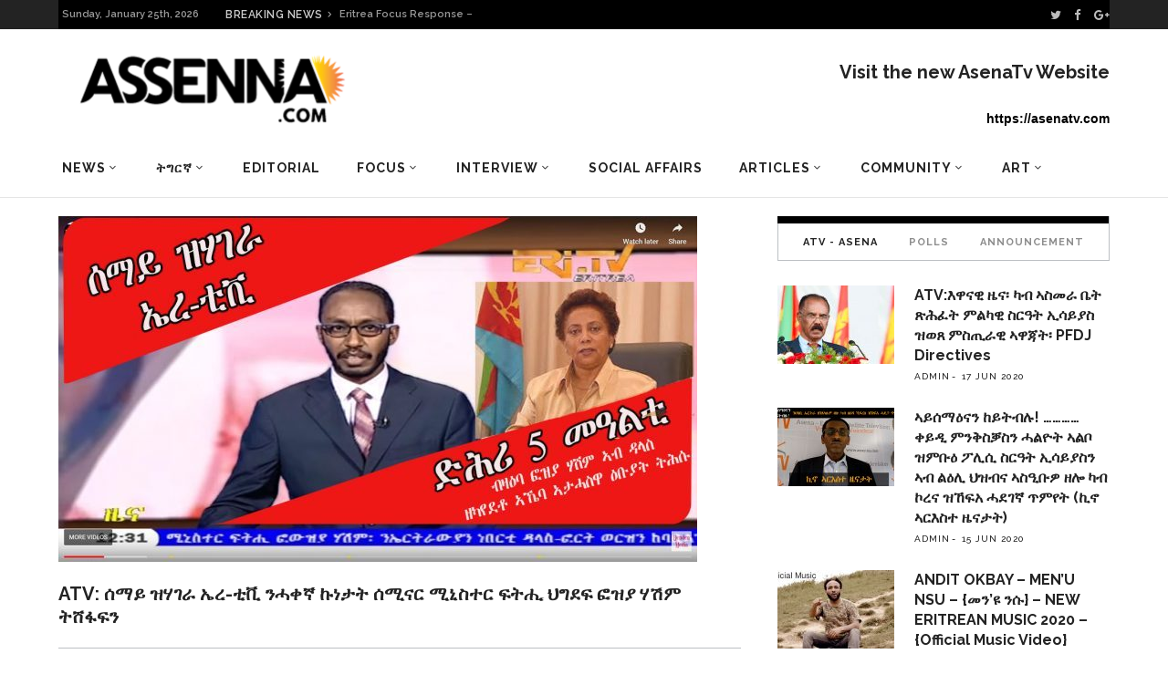

--- FILE ---
content_type: text/html; charset=UTF-8
request_url: https://archive.assenna.com/2019/08/
body_size: 42460
content:
<!DOCTYPE html>
<html lang="en-GB">
<head>
        	        <meta charset="UTF-8"/>

        <link rel="profile" href="http://gmpg.org/xfn/11"/>
        <link rel="pingback" href="https://archive.assenna.com/xmlrpc.php"/>
                    <meta name="viewport" content="width=device-width,initial-scale=1,user-scalable=no">
        
	<title>August 2019 &#8211; Assenna.com</title>
<link rel='dns-prefetch' href='//fonts.googleapis.com' />
<link rel='dns-prefetch' href='//s.w.org' />
<link rel="alternate" type="application/rss+xml" title="Assenna.com &raquo; Feed" href="https://archive.assenna.com/feed/" />
<link rel="alternate" type="application/rss+xml" title="Assenna.com &raquo; Comments Feed" href="https://archive.assenna.com/comments/feed/" />
<!-- This site uses the Google Analytics by ExactMetrics plugin v6.2.2 - Using Analytics tracking - https://www.exactmetrics.com/ -->
<script type="text/javascript" data-cfasync="false">
	var em_version         = '6.2.2';
	var em_track_user      = true;
	var em_no_track_reason = '';
	
	var disableStr = 'ga-disable-UA-97452246-1';

	/* Function to detect opted out users */
	function __gaTrackerIsOptedOut() {
		return document.cookie.indexOf(disableStr + '=true') > -1;
	}

	/* Disable tracking if the opt-out cookie exists. */
	if ( __gaTrackerIsOptedOut() ) {
		window[disableStr] = true;
	}

	/* Opt-out function */
	function __gaTrackerOptout() {
	  document.cookie = disableStr + '=true; expires=Thu, 31 Dec 2099 23:59:59 UTC; path=/';
	  window[disableStr] = true;
	}

	if ( 'undefined' === typeof gaOptout ) {
		function gaOptout() {
			__gaTrackerOptout();
		}
	}
	
	if ( em_track_user ) {
		(function(i,s,o,g,r,a,m){i['GoogleAnalyticsObject']=r;i[r]=i[r]||function(){
			(i[r].q=i[r].q||[]).push(arguments)},i[r].l=1*new Date();a=s.createElement(o),
			m=s.getElementsByTagName(o)[0];a.async=1;a.src=g;m.parentNode.insertBefore(a,m)
		})(window,document,'script','//www.google-analytics.com/analytics.js','__gaTracker');

window.ga = __gaTracker;		__gaTracker('create', 'UA-97452246-1', 'auto');
		__gaTracker('set', 'forceSSL', true);
		__gaTracker('send','pageview');
		__gaTracker( function() { window.ga = __gaTracker; } );
	} else {
		console.log( "" );
		(function() {
			/* https://developers.google.com/analytics/devguides/collection/analyticsjs/ */
			var noopfn = function() {
				return null;
			};
			var noopnullfn = function() {
				return null;
			};
			var Tracker = function() {
				return null;
			};
			var p = Tracker.prototype;
			p.get = noopfn;
			p.set = noopfn;
			p.send = noopfn;
			var __gaTracker = function() {
				var len = arguments.length;
				if ( len === 0 ) {
					return;
				}
				var f = arguments[len-1];
				if ( typeof f !== 'object' || f === null || typeof f.hitCallback !== 'function' ) {
					console.log( 'Not running function __gaTracker(' + arguments[0] + " ....) because you are not being tracked. " + em_no_track_reason );
					return;
				}
				try {
					f.hitCallback();
				} catch (ex) {

				}
			};
			__gaTracker.create = function() {
				return new Tracker();
			};
			__gaTracker.getByName = noopnullfn;
			__gaTracker.getAll = function() {
				return [];
			};
			__gaTracker.remove = noopfn;
			window['__gaTracker'] = __gaTracker;
			window.ga = __gaTracker;		})();
		}
</script>
<!-- / Google Analytics by ExactMetrics -->
		<script type="text/javascript">
			window._wpemojiSettings = {"baseUrl":"https:\/\/s.w.org\/images\/core\/emoji\/2.2.1\/72x72\/","ext":".png","svgUrl":"https:\/\/s.w.org\/images\/core\/emoji\/2.2.1\/svg\/","svgExt":".svg","source":{"concatemoji":"https:\/\/archive.assenna.com\/wp-includes\/js\/wp-emoji-release.min.js?ver=4.7.11"}};
			!function(a,b,c){function d(a){var b,c,d,e,f=String.fromCharCode;if(!k||!k.fillText)return!1;switch(k.clearRect(0,0,j.width,j.height),k.textBaseline="top",k.font="600 32px Arial",a){case"flag":return k.fillText(f(55356,56826,55356,56819),0,0),!(j.toDataURL().length<3e3)&&(k.clearRect(0,0,j.width,j.height),k.fillText(f(55356,57331,65039,8205,55356,57096),0,0),b=j.toDataURL(),k.clearRect(0,0,j.width,j.height),k.fillText(f(55356,57331,55356,57096),0,0),c=j.toDataURL(),b!==c);case"emoji4":return k.fillText(f(55357,56425,55356,57341,8205,55357,56507),0,0),d=j.toDataURL(),k.clearRect(0,0,j.width,j.height),k.fillText(f(55357,56425,55356,57341,55357,56507),0,0),e=j.toDataURL(),d!==e}return!1}function e(a){var c=b.createElement("script");c.src=a,c.defer=c.type="text/javascript",b.getElementsByTagName("head")[0].appendChild(c)}var f,g,h,i,j=b.createElement("canvas"),k=j.getContext&&j.getContext("2d");for(i=Array("flag","emoji4"),c.supports={everything:!0,everythingExceptFlag:!0},h=0;h<i.length;h++)c.supports[i[h]]=d(i[h]),c.supports.everything=c.supports.everything&&c.supports[i[h]],"flag"!==i[h]&&(c.supports.everythingExceptFlag=c.supports.everythingExceptFlag&&c.supports[i[h]]);c.supports.everythingExceptFlag=c.supports.everythingExceptFlag&&!c.supports.flag,c.DOMReady=!1,c.readyCallback=function(){c.DOMReady=!0},c.supports.everything||(g=function(){c.readyCallback()},b.addEventListener?(b.addEventListener("DOMContentLoaded",g,!1),a.addEventListener("load",g,!1)):(a.attachEvent("onload",g),b.attachEvent("onreadystatechange",function(){"complete"===b.readyState&&c.readyCallback()})),f=c.source||{},f.concatemoji?e(f.concatemoji):f.wpemoji&&f.twemoji&&(e(f.twemoji),e(f.wpemoji)))}(window,document,window._wpemojiSettings);
		</script>
		<style type="text/css">
img.wp-smiley,
img.emoji {
	display: inline !important;
	border: none !important;
	box-shadow: none !important;
	height: 1em !important;
	width: 1em !important;
	margin: 0 .07em !important;
	vertical-align: -0.1em !important;
	background: none !important;
	padding: 0 !important;
}
</style>
<link rel='stylesheet' id='rs-plugin-settings-css'  href='https://archive.assenna.com/wp-content/plugins/revslider/public/assets/css/settings.css?ver=5.4.8' type='text/css' media='all' />
<style id='rs-plugin-settings-inline-css' type='text/css'>
#rs-demo-id {}
</style>
<link rel='stylesheet' id='magazinevibe_edge_default_style-css'  href='https://archive.assenna.com/wp-content/themes/magazinevibe/style.css?ver=4.7.11' type='text/css' media='all' />
<link rel='stylesheet' id='magazinevibe_edge_modules-css'  href='https://archive.assenna.com/wp-content/themes/magazinevibe/assets/css/modules.min.css?ver=4.7.11' type='text/css' media='all' />
<link rel='stylesheet' id='edgtf_font_awesome-css'  href='https://archive.assenna.com/wp-content/themes/magazinevibe/assets/css/font-awesome/css/font-awesome.min.css?ver=4.7.11' type='text/css' media='all' />
<link rel='stylesheet' id='edgtf_font_elegant-css'  href='https://archive.assenna.com/wp-content/themes/magazinevibe/assets/css/elegant-icons/style.min.css?ver=4.7.11' type='text/css' media='all' />
<link rel='stylesheet' id='edgtf_linea_icons-css'  href='https://archive.assenna.com/wp-content/themes/magazinevibe/assets/css/linea-icons/style.css?ver=4.7.11' type='text/css' media='all' />
<link rel='stylesheet' id='mediaelement-css'  href='https://archive.assenna.com/wp-includes/js/mediaelement/mediaelementplayer.min.css?ver=2.22.0' type='text/css' media='all' />
<link rel='stylesheet' id='wp-mediaelement-css'  href='https://archive.assenna.com/wp-includes/js/mediaelement/wp-mediaelement.min.css?ver=4.7.11' type='text/css' media='all' />
<link rel='stylesheet' id='magazinevibe_edge_style_dynamic-css'  href='https://archive.assenna.com/wp-content/themes/magazinevibe/assets/css/style_dynamic.css?ver=1592604186' type='text/css' media='all' />
<link rel='stylesheet' id='magazinevibe_edge_modules_responsive-css'  href='https://archive.assenna.com/wp-content/themes/magazinevibe/assets/css/modules-responsive.min.css?ver=4.7.11' type='text/css' media='all' />
<link rel='stylesheet' id='magazinevibe_edge_style_dynamic_responsive-css'  href='https://archive.assenna.com/wp-content/themes/magazinevibe/assets/css/style_dynamic_responsive.css?ver=1592604185' type='text/css' media='all' />
<link rel='stylesheet' id='js_composer_front-css'  href='https://archive.assenna.com/wp-content/plugins/js_composer/assets/css/js_composer.min.css?ver=5.4.7' type='text/css' media='all' />
<link rel='stylesheet' id='magazinevibe_edge_google_fonts-css'  href='https://fonts.googleapis.com/css?family=Raleway%3A100%2C100italic%2C200%2C200italic%2C300%2C300italic%2C400%2C400italic%2C500%2C500italic%2C600%2C600italic%2C700%2C700italic%2C800%2C800italic%2C900%2C900italic&#038;subset=latin%2Clatin-ext&#038;ver=1.0.0' type='text/css' media='all' />
<link rel='stylesheet' id='youtube-channel-gallery-css'  href='https://archive.assenna.com/wp-content/plugins/youtube-channel-gallery/styles.css?ver=4.7.11' type='text/css' media='all' />
<link rel='stylesheet' id='jquery.magnific-popup-css'  href='https://archive.assenna.com/wp-content/plugins/youtube-channel-gallery/magnific-popup.css?ver=4.7.11' type='text/css' media='all' />
<script type='text/javascript'>
/* <![CDATA[ */
var exactmetrics_frontend = {"js_events_tracking":"true","download_extensions":"zip,mp3,mpeg,pdf,docx,pptx,xlsx,rar","inbound_paths":"[{\"path\":\"\\\/go\\\/\",\"label\":\"affiliate\"},{\"path\":\"\\\/recommend\\\/\",\"label\":\"affiliate\"}]","home_url":"https:\/\/archive.assenna.com","hash_tracking":"false"};
/* ]]> */
</script>
<script type='text/javascript' src='https://archive.assenna.com/wp-content/plugins/google-analytics-dashboard-for-wp/assets/js/frontend.min.js?ver=6.2.2'></script>
<script type='text/javascript' src='https://archive.assenna.com/wp-includes/js/jquery/jquery.js?ver=1.12.4'></script>
<script type='text/javascript' src='https://archive.assenna.com/wp-includes/js/jquery/jquery-migrate.min.js?ver=1.4.1'></script>
<script type='text/javascript' src='https://archive.assenna.com/wp-content/plugins/revslider/public/assets/js/jquery.themepunch.enablelog.js?ver=5.4.8'></script>
<script type='text/javascript' src='https://archive.assenna.com/wp-content/plugins/revslider/public/assets/js/jquery.themepunch.tools.min.js?ver=5.4.8'></script>
<script type='text/javascript' src='https://archive.assenna.com/wp-content/plugins/revslider/public/assets/js/jquery.themepunch.revolution.min.js?ver=5.4.8'></script>
<link rel='https://api.w.org/' href='https://archive.assenna.com/wp-json/' />
<link rel="EditURI" type="application/rsd+xml" title="RSD" href="https://archive.assenna.com/xmlrpc.php?rsd" />
<link rel="wlwmanifest" type="application/wlwmanifest+xml" href="https://archive.assenna.com/wp-includes/wlwmanifest.xml" /> 
<meta name="generator" content="WordPress 4.7.11" />

<!-- This site is using AdRotate v5.8.6.2 to display their advertisements - https://ajdg.solutions/ -->
<!-- AdRotate CSS -->
<style type="text/css" media="screen">
	.g { margin:0px; padding:0px; overflow:hidden; line-height:1; zoom:1; }
	.g img { height:auto; }
	.g-col { position:relative; float:left; }
	.g-col:first-child { margin-left: 0; }
	.g-col:last-child { margin-right: 0; }
	.g-1 { margin:1px 1px 1px 1px; }
	.g-2 { margin:1px 1px 1px 1px; }
	.g-3 { margin:1px width:auto; height:auto; }
	.g-4 { margin:1px 1px 1px 1px; }
	.g-5 { margin:1px 1px 1px 1px; }
	@media only screen and (max-width: 480px) {
		.g-col, .g-dyn, .g-single { width:100%; margin-left:0; margin-right:0; }
	}
</style>
<!-- /AdRotate CSS -->



<!-- Styles generated by Posts in Sidebar plugin -->
<style type="text/css">
Enter here your CSS styles
Enter here your CSS styles
</style>
<!-- / Styles generated by Posts in Sidebar plugin -->

<meta name="generator" content="Powered by WPBakery Page Builder - drag and drop page builder for WordPress."/>
<!--[if lte IE 9]><link rel="stylesheet" type="text/css" href="https://archive.assenna.com/wp-content/plugins/js_composer/assets/css/vc_lte_ie9.min.css" media="screen"><![endif]--><meta name="generator" content="Powered by Slider Revolution 5.4.8 - responsive, Mobile-Friendly Slider Plugin for WordPress with comfortable drag and drop interface." />
<script type="text/javascript">function setREVStartSize(e){									
						try{ e.c=jQuery(e.c);var i=jQuery(window).width(),t=9999,r=0,n=0,l=0,f=0,s=0,h=0;
							if(e.responsiveLevels&&(jQuery.each(e.responsiveLevels,function(e,f){f>i&&(t=r=f,l=e),i>f&&f>r&&(r=f,n=e)}),t>r&&(l=n)),f=e.gridheight[l]||e.gridheight[0]||e.gridheight,s=e.gridwidth[l]||e.gridwidth[0]||e.gridwidth,h=i/s,h=h>1?1:h,f=Math.round(h*f),"fullscreen"==e.sliderLayout){var u=(e.c.width(),jQuery(window).height());if(void 0!=e.fullScreenOffsetContainer){var c=e.fullScreenOffsetContainer.split(",");if (c) jQuery.each(c,function(e,i){u=jQuery(i).length>0?u-jQuery(i).outerHeight(!0):u}),e.fullScreenOffset.split("%").length>1&&void 0!=e.fullScreenOffset&&e.fullScreenOffset.length>0?u-=jQuery(window).height()*parseInt(e.fullScreenOffset,0)/100:void 0!=e.fullScreenOffset&&e.fullScreenOffset.length>0&&(u-=parseInt(e.fullScreenOffset,0))}f=u}else void 0!=e.minHeight&&f<e.minHeight&&(f=e.minHeight);e.c.closest(".rev_slider_wrapper").css({height:f})					
						}catch(d){console.log("Failure at Presize of Slider:"+d)}						
					};</script>
		<style type="text/css" id="wp-custom-css">
			@media screen and (max-width: 480px) {

.edgtf-mobile-header .edgtf-mobile-logo-wrapper img {
    height: 70%;
    width: auto;
  }  
 }

.edgtf-post-example-item-three-item .edgtf-post-example-item-three-image-holder .edgtf-post-info-category {
    position: absolute;
    top: 15px;
    left: 15px;
    display: none;
    vertical-align: middle;
}		</style>
	<noscript><style type="text/css"> .wpb_animate_when_almost_visible { opacity: 1; }</style></noscript></head>
<body class="archive date edgt-core-1.0 magazinevibe-ver-1.8  edgtf-grid-1300 edgtf-blog-installed edgtf-header-type3 edgtf-fixed-on-scroll edgtf-default-mobile-header edgtf-sticky-up-mobile-header edgtf-dropdown-default edgtf- wpb-js-composer js-comp-ver-5.4.7 vc_responsive" itemscope itemtype="http://schema.org/WebPage">
<div class="edgtf-wrapper">
    <div class="edgtf-wrapper-inner">
        

<div class="edgtf-top-bar">
        <div class="edgtf-grid">
    		        <div class="edgtf-vertical-align-containers edgtf-50-50">
            <div class="edgtf-position-left">
                <div class="edgtf-position-left-inner">
                                            
        <div class="edgtf-date-widget-holder" >
            Sunday, January 25th, 2026        </div>
            <div class="edgtf-bn-holder"  slideshowspeed="12000" animationspeed="800">
                            <div class="edgtf-bn-title">BREAKING NEWS<span class="arrow_carrot-right"></span></div>
                <ul class="edgtf-bn-slide">
                                            <li class="edgtf-bn-text">
                            <a href="https://archive.assenna.com/eu-says-no-more-money-to-eritrea/">EU says no more money to Eritrea</a>    
                        </li>
                                            <li class="edgtf-bn-text">
                            <a href="https://archive.assenna.com/covid-19-is-used-by-the-regime-in-eritrea-to-starve-its-people/">Covid-19 is used by the regime in Eritrea to starve its people</a>    
                        </li>
                                            <li class="edgtf-bn-text">
                            <a href="https://archive.assenna.com/because-we-are-at-war-by-seberangle/">Because, we are at war…. by SeberAngle</a>    
                        </li>
                                            <li class="edgtf-bn-text">
                            <a href="https://archive.assenna.com/fetsum-the-renaissance-of-eritrean-intellectualism-in-relation-to-manifesto-2020/">Fetsum: The renaissance of Eritrean Intellectualism in relation to Manifesto 2020</a>    
                        </li>
                                            <li class="edgtf-bn-text">
                            <a href="https://archive.assenna.com/report-of-the-special-rapporteur-on-the-situation-of-human-rights-in-eritrea/">Report of the Special Rapporteur on the situation of human rights in Eritrea*</a>    
                        </li>
                                            <li class="edgtf-bn-text">
                            <a href="https://archive.assenna.com/we-really-must-stop-isayas-afwerkis-appetite-for-war-again-say-no-to-war/">We Really Must Stop Isayas Afwerki’s Appetite for WAR Again  Say No to War</a>    
                        </li>
                                            <li class="edgtf-bn-text">
                            <a href="https://archive.assenna.com/eritrea-focus-statement-on-independence-day/">Eritrea Focus statement on Independence Day</a>    
                        </li>
                                            <li class="edgtf-bn-text">
                            <a href="https://archive.assenna.com/the-eritrean-community-has-lost-an-angel/">The Eritrean Community Has Lost an Angel</a>    
                        </li>
                                            <li class="edgtf-bn-text">
                            <a href="https://archive.assenna.com/eritrea-focus-response-to-fetsum-abraham-article-the-renaissance-of-eritrean-intellectualism-in-relation-to-eritrea-focus/">Eritrea Focus Response &#8211; To Fetsum Abraham’ article “The renaissance of Eritrean Intellectualism in relation to Eritrea Focus”</a>    
                        </li>
                                            <li class="edgtf-bn-text">
                            <a href="https://archive.assenna.com/fetsum-the-renaissance-of-eritrean-intellectualism-in-relation-to-eritrea-focus/">Fetsum: The renaissance of Eritrean Intellectualism in relation to Eritrea Focus</a>    
                        </li>
                     
                </ul>
                    </div>
                                        </div>
            </div>
            <div class="edgtf-position-right">
                <div class="edgtf-position-right-inner">
                                            
        <a class="edgtf-social-icon-widget-holder" data-hover-color="#ffffff" style="color: #bcbcbc;font-size: 13px;margin: 0 10px 0 0" href="https://twitter.com/assennna" target="_self">
            <i class="edgtf-social-icon-widget fa fa-twitter"></i>        </a>
    
        <a class="edgtf-social-icon-widget-holder" data-hover-color="#ffffff" style="color: #bcbcbc;font-size: 13px;margin: 0 11px 0 0" href="https://www.facebook.com/amanuel.eyasu.94" target="_self">
            <i class="edgtf-social-icon-widget fa fa-facebook"></i>        </a>
    
        <a class="edgtf-social-icon-widget-holder" data-hover-color="#ffffff" style="color: #bcbcbc;font-size: 13px;margin: 0 0 0 0" href="https://plus.google.com/u/0/+AmanuelEyasuAssenna" target="_self">
            <i class="edgtf-social-icon-widget fa fa-google-plus"></i>        </a>
                                        </div>
            </div>
        </div>
        </div>
    </div>



<header class="edgtf-page-header edgtf-header-type-two" >
    <div class="edgtf-logo-area" >
                <div class="edgtf-grid">
                                <div class="edgtf-vertical-align-containers">
                <div class="edgtf-position-left">
                    <div class="edgtf-position-left-inner">
                        
<div class="edgtf-logo-wrapper">
    <a href="https://archive.assenna.com/" style="height: 109px;">
        <img class="edgtf-normal-logo" src="https://archive.assenna.com/wp-content/uploads/2016/07/78e5f137-e87c-46cb-88d9-83a68d98735c-1.png" alt="logo"/>
    </a>
</div>

                    </div>
                </div>
                <div class="edgtf-position-right">
                    <div class="edgtf-position-right-inner">
                                                    <div id="text-28" class="widget widget_text edgtf-right-from-logo-area-widget"><h2 class="widgettitle">Visit the new AsenaTv Website</h2>
			<div class="textwidget"><p> <strong> https://asenatv.com </strong></p></div>
		</div>                                            </div>
                </div>
            </div>
                            </div>
            </div>
            <div class="edgtf-fixed-wrapper">
        <div class="edgtf-menu-area" >
                <div class="edgtf-grid">
                        <div class="edgtf-vertical-align-containers">
                <div class="edgtf-position-left">
                    <div class="edgtf-position-left-inner">
                        
<nav class="edgtf-main-menu edgtf-drop-down edgtf-default-nav">
    <ul id="menu-main-menu" class="clearfix"><li id="nav-menu-item-5443" class="menu-item menu-item-type-taxonomy menu-item-object-category menu-item-has-children  has_sub narrow"><a href="https://archive.assenna.com/category/news/" class=""><span class="item_outer"><span class="item_inner"><span class="menu_icon_wrapper"><i class="menu_icon null fa"></i></span><span class="item_text">News</span><span class="edgtf_menu_arrow arrow_carrot-down"></span></span></span></a>
<div class="second"><div class="inner"><ul>
	<li id="nav-menu-item-5441" class="menu-item menu-item-type-taxonomy menu-item-object-category "><a href="https://archive.assenna.com/category/eritrea/" class=""><span class="item_outer"><span class="item_inner"><span class="menu_icon_wrapper"><i class="menu_icon null fa"></i></span><span class="item_text">Eritrea</span></span></span></a></li>
	<li id="nav-menu-item-5442" class="menu-item menu-item-type-taxonomy menu-item-object-category "><a href="https://archive.assenna.com/category/horn-of-africa/" class=""><span class="item_outer"><span class="item_inner"><span class="menu_icon_wrapper"><i class="menu_icon null fa"></i></span><span class="item_text">Horn of Africa</span></span></span></a></li>
	<li id="nav-menu-item-5444" class="menu-item menu-item-type-taxonomy menu-item-object-category "><a href="https://archive.assenna.com/category/international/" class=""><span class="item_outer"><span class="item_inner"><span class="menu_icon_wrapper"><i class="menu_icon null fa"></i></span><span class="item_text">World</span></span></span></a></li>
</ul></div></div>
</li>
<li id="nav-menu-item-5473" class="menu-item menu-item-type-taxonomy menu-item-object-category menu-item-has-children  has_sub narrow"><a href="https://archive.assenna.com/category/%e1%89%b5%e1%8c%8d%e1%88%ad%e1%8a%9b/" class=""><span class="item_outer"><span class="item_inner"><span class="menu_icon_wrapper"><i class="menu_icon null fa"></i></span><span class="item_text">ትግርኛ</span><span class="edgtf_menu_arrow arrow_carrot-down"></span></span></span></a>
<div class="second"><div class="inner"><ul>
	<li id="nav-menu-item-5494" class="menu-item menu-item-type-taxonomy menu-item-object-category "><a href="https://archive.assenna.com/category/%e1%8a%a5%e1%8b%8b%e1%8a%93%e1%8b%8a-%e1%8b%9c%e1%8a%93/" class=""><span class="item_outer"><span class="item_inner"><span class="menu_icon_wrapper"><i class="menu_icon null fa"></i></span><span class="item_text">ዜና</span></span></span></a></li>
	<li id="nav-menu-item-5472" class="menu-item menu-item-type-taxonomy menu-item-object-category "><a href="https://archive.assenna.com/category/%e1%89%83%e1%88%8d-%e1%8a%a3%e1%88%b0%e1%8a%93/" class=""><span class="item_outer"><span class="item_inner"><span class="menu_icon_wrapper"><i class="menu_icon null fa"></i></span><span class="item_text">ቃል ኣሰና</span></span></span></a></li>
	<li id="nav-menu-item-5474" class="menu-item menu-item-type-taxonomy menu-item-object-category menu-item-has-children sub"><a href="https://archive.assenna.com/category/%e1%8a%a3%e1%89%b0%e1%8a%b5%e1%88%ae/" class=""><span class="item_outer"><span class="item_inner"><span class="menu_icon_wrapper"><i class="menu_icon null fa"></i></span><span class="item_text">ኣተኵሮ</span></span><i class="edgtf_menu_arrow arrow_carrot-right"></i></span></a>
	<ul>
		<li id="nav-menu-item-5475" class="menu-item menu-item-type-taxonomy menu-item-object-category "><a href="https://archive.assenna.com/category/%e1%8d%96%e1%88%88%e1%89%b2%e1%8a%ab/" class=""><span class="item_outer"><span class="item_inner"><span class="menu_icon_wrapper"><i class="menu_icon null fa"></i></span><span class="item_text">ፖለቲካ</span></span></span></a></li>
		<li id="nav-menu-item-5476" class="menu-item menu-item-type-taxonomy menu-item-object-category "><a href="https://archive.assenna.com/category/%e1%88%9b%e1%88%95%e1%89%a0%e1%88%ab%e1%8b%8a/" class=""><span class="item_outer"><span class="item_inner"><span class="menu_icon_wrapper"><i class="menu_icon null fa"></i></span><span class="item_text">ማሕበራዊ</span></span></span></a></li>
		<li id="nav-menu-item-5477" class="menu-item menu-item-type-taxonomy menu-item-object-category "><a href="https://archive.assenna.com/category/%e1%89%81%e1%8c%a0%e1%89%a3/" class=""><span class="item_outer"><span class="item_inner"><span class="menu_icon_wrapper"><i class="menu_icon null fa"></i></span><span class="item_text">ቁጠባ</span></span></span></a></li>
	</ul>
</li>
	<li id="nav-menu-item-5478" class="menu-item menu-item-type-taxonomy menu-item-object-category menu-item-has-children sub"><a href="https://archive.assenna.com/category/%e1%88%9b%e1%88%95%e1%89%a0%e1%88%ab%e1%8b%8a/" class=""><span class="item_outer"><span class="item_inner"><span class="menu_icon_wrapper"><i class="menu_icon null fa"></i></span><span class="item_text">ማሕበራዊ</span></span><i class="edgtf_menu_arrow arrow_carrot-right"></i></span></a>
	<ul>
		<li id="nav-menu-item-5482" class="menu-item menu-item-type-taxonomy menu-item-object-category "><a href="https://archive.assenna.com/category/%e1%8a%a3%e1%8d%8d%e1%88%aa%e1%89%83/" class=""><span class="item_outer"><span class="item_inner"><span class="menu_icon_wrapper"><i class="menu_icon null fa"></i></span><span class="item_text">ኣፍሪቃ</span></span></span></a></li>
		<li id="nav-menu-item-5481" class="menu-item menu-item-type-taxonomy menu-item-object-category "><a href="https://archive.assenna.com/category/%e1%8a%a3%e1%8b%8d%e1%88%b5%e1%89%b5%e1%88%ab%e1%88%8d%e1%8b%ab/" class=""><span class="item_outer"><span class="item_inner"><span class="menu_icon_wrapper"><i class="menu_icon null fa"></i></span><span class="item_text">ኣውስትራልያ</span></span></span></a></li>
		<li id="nav-menu-item-5483" class="menu-item menu-item-type-taxonomy menu-item-object-category "><a href="https://archive.assenna.com/category/%e1%8a%a4%e1%8b%8d%e1%88%ae%e1%8c%b3/" class=""><span class="item_outer"><span class="item_inner"><span class="menu_icon_wrapper"><i class="menu_icon null fa"></i></span><span class="item_text">ኤውሮጳ</span></span></span></a></li>
		<li id="nav-menu-item-5479" class="menu-item menu-item-type-taxonomy menu-item-object-category "><a href="https://archive.assenna.com/category/%e1%88%9b%e1%8a%a5%e1%8a%a8%e1%88%8b%e1%8b%ad-%e1%88%9d%e1%89%a5%e1%88%ab%e1%89%95/" class=""><span class="item_outer"><span class="item_inner"><span class="menu_icon_wrapper"><i class="menu_icon null fa"></i></span><span class="item_text">ማእከላይ ምብራቕ</span></span></span></a></li>
		<li id="nav-menu-item-5480" class="menu-item menu-item-type-taxonomy menu-item-object-category "><a href="https://archive.assenna.com/category/%e1%88%b0%e1%88%9c%e1%8a%95-%e1%8a%a3%e1%88%98%e1%88%aa%e1%8a%ab/" class=""><span class="item_outer"><span class="item_inner"><span class="menu_icon_wrapper"><i class="menu_icon null fa"></i></span><span class="item_text">ሰሜን ኣመሪካ</span></span></span></a></li>
		<li id="nav-menu-item-5484" class="menu-item menu-item-type-taxonomy menu-item-object-category "><a href="https://archive.assenna.com/category/%e1%8b%93%e1%89%a3%e1%8b%ad-%e1%89%a5%e1%88%aa%e1%8c%a3%e1%8a%95%e1%8b%ab/" class=""><span class="item_outer"><span class="item_inner"><span class="menu_icon_wrapper"><i class="menu_icon null fa"></i></span><span class="item_text">ዓባይ ብሪጣንያ</span></span></span></a></li>
	</ul>
</li>
	<li id="nav-menu-item-5485" class="menu-item menu-item-type-taxonomy menu-item-object-category menu-item-has-children sub"><a href="https://archive.assenna.com/category/%e1%88%b5%e1%8a%90-%e1%8c%a5%e1%89%a0%e1%89%a5/" class=""><span class="item_outer"><span class="item_inner"><span class="menu_icon_wrapper"><i class="menu_icon null fa"></i></span><span class="item_text">ስነ-ጥበብ</span></span><i class="edgtf_menu_arrow arrow_carrot-right"></i></span></a>
	<ul>
		<li id="nav-menu-item-5486" class="menu-item menu-item-type-taxonomy menu-item-object-category "><a href="https://archive.assenna.com/category/%e1%88%8c%e1%88%8b/" class=""><span class="item_outer"><span class="item_inner"><span class="menu_icon_wrapper"><i class="menu_icon null fa"></i></span><span class="item_text">ሌላ</span></span></span></a></li>
		<li id="nav-menu-item-5487" class="menu-item menu-item-type-taxonomy menu-item-object-category "><a href="https://archive.assenna.com/category/%e1%8b%8b%e1%8b%9b%e1%8a%95-%e1%8a%a3%e1%8b%8b%e1%8b%98%e1%8a%95/" class=""><span class="item_outer"><span class="item_inner"><span class="menu_icon_wrapper"><i class="menu_icon null fa"></i></span><span class="item_text">ዋዛን ኣዋዘን</span></span></span></a></li>
	</ul>
</li>
	<li id="nav-menu-item-8305" class="menu-item menu-item-type-custom menu-item-object-custom "><a href="http://assennaradio.com" class=""><span class="item_outer"><span class="item_inner"><span class="menu_icon_wrapper"><i class="menu_icon null fa"></i></span><span class="item_text">ድምጺ ኣሰና</span></span></span></a></li>
	<li id="nav-menu-item-5493" class="menu-item menu-item-type-taxonomy menu-item-object-category "><a href="https://archive.assenna.com/category/%e1%89%aa%e1%8b%b5%e1%8b%ae-%e1%8a%a3%e1%88%b0%e1%8a%93/" class=""><span class="item_outer"><span class="item_inner"><span class="menu_icon_wrapper"><i class="menu_icon null fa"></i></span><span class="item_text">ቪድዮ ኣሰና</span></span></span></a></li>
</ul></div></div>
</li>
<li id="nav-menu-item-5445" class="menu-item menu-item-type-taxonomy menu-item-object-category  narrow"><a href="https://archive.assenna.com/category/editorial/" class=""><span class="item_outer"><span class="item_inner"><span class="menu_icon_wrapper"><i class="menu_icon null fa"></i></span><span class="item_text">Editorial</span></span></span></a></li>
<li id="nav-menu-item-5446" class="menu-item menu-item-type-taxonomy menu-item-object-category menu-item-has-children  has_sub narrow"><a href="https://archive.assenna.com/category/focus/" class=""><span class="item_outer"><span class="item_inner"><span class="menu_icon_wrapper"><i class="menu_icon null fa"></i></span><span class="item_text">Focus</span><span class="edgtf_menu_arrow arrow_carrot-down"></span></span></span></a>
<div class="second"><div class="inner"><ul>
	<li id="nav-menu-item-5447" class="menu-item menu-item-type-taxonomy menu-item-object-category "><a href="https://archive.assenna.com/category/economics/" class=""><span class="item_outer"><span class="item_inner"><span class="menu_icon_wrapper"><i class="menu_icon null fa"></i></span><span class="item_text">Economics</span></span></span></a></li>
	<li id="nav-menu-item-5448" class="menu-item menu-item-type-taxonomy menu-item-object-category "><a href="https://archive.assenna.com/category/politics/" class=""><span class="item_outer"><span class="item_inner"><span class="menu_icon_wrapper"><i class="menu_icon null fa"></i></span><span class="item_text">Politics</span></span></span></a></li>
	<li id="nav-menu-item-5449" class="menu-item menu-item-type-taxonomy menu-item-object-category "><a href="https://archive.assenna.com/category/social-affairs/" class=""><span class="item_outer"><span class="item_inner"><span class="menu_icon_wrapper"><i class="menu_icon null fa"></i></span><span class="item_text">Social Affairs</span></span></span></a></li>
</ul></div></div>
</li>
<li id="nav-menu-item-5451" class="menu-item menu-item-type-taxonomy menu-item-object-category menu-item-has-children  has_sub narrow"><a href="https://archive.assenna.com/category/interview/" class=""><span class="item_outer"><span class="item_inner"><span class="menu_icon_wrapper"><i class="menu_icon null fa"></i></span><span class="item_text">Interview</span><span class="edgtf_menu_arrow arrow_carrot-down"></span></span></span></a>
<div class="second"><div class="inner"><ul>
	<li id="nav-menu-item-5450" class="menu-item menu-item-type-taxonomy menu-item-object-category "><a href="https://archive.assenna.com/category/assenna-interview/" class=""><span class="item_outer"><span class="item_inner"><span class="menu_icon_wrapper"><i class="menu_icon null fa"></i></span><span class="item_text">Assenna Interview</span></span></span></a></li>
	<li id="nav-menu-item-5453" class="menu-item menu-item-type-taxonomy menu-item-object-category "><a href="https://archive.assenna.com/category/panel-discussion/" class=""><span class="item_outer"><span class="item_inner"><span class="menu_icon_wrapper"><i class="menu_icon null fa"></i></span><span class="item_text">Panel Discussion</span></span></span></a></li>
	<li id="nav-menu-item-5452" class="menu-item menu-item-type-taxonomy menu-item-object-category "><a href="https://archive.assenna.com/category/others/" class=""><span class="item_outer"><span class="item_inner"><span class="menu_icon_wrapper"><i class="menu_icon null fa"></i></span><span class="item_text">Others</span></span></span></a></li>
</ul></div></div>
</li>
<li id="nav-menu-item-5454" class="menu-item menu-item-type-taxonomy menu-item-object-category  narrow"><a href="https://archive.assenna.com/category/social-affairs/" class=""><span class="item_outer"><span class="item_inner"><span class="menu_icon_wrapper"><i class="menu_icon null fa"></i></span><span class="item_text">Social Affairs</span></span></span></a></li>
<li id="nav-menu-item-5455" class="menu-item menu-item-type-taxonomy menu-item-object-category menu-item-has-children  has_sub narrow"><a href="https://archive.assenna.com/category/articles/" class=""><span class="item_outer"><span class="item_inner"><span class="menu_icon_wrapper"><i class="menu_icon null fa"></i></span><span class="item_text">Articles</span><span class="edgtf_menu_arrow arrow_carrot-down"></span></span></span></a>
<div class="second"><div class="inner"><ul>
	<li id="nav-menu-item-5456" class="menu-item menu-item-type-taxonomy menu-item-object-category "><a href="https://archive.assenna.com/category/economics/" class=""><span class="item_outer"><span class="item_inner"><span class="menu_icon_wrapper"><i class="menu_icon null fa"></i></span><span class="item_text">Economics</span></span></span></a></li>
	<li id="nav-menu-item-5457" class="menu-item menu-item-type-taxonomy menu-item-object-category "><a href="https://archive.assenna.com/category/politics/" class=""><span class="item_outer"><span class="item_inner"><span class="menu_icon_wrapper"><i class="menu_icon null fa"></i></span><span class="item_text">Politics</span></span></span></a></li>
	<li id="nav-menu-item-5458" class="menu-item menu-item-type-taxonomy menu-item-object-category "><a href="https://archive.assenna.com/category/social-affairs/" class=""><span class="item_outer"><span class="item_inner"><span class="menu_icon_wrapper"><i class="menu_icon null fa"></i></span><span class="item_text">Social Affairs</span></span></span></a></li>
</ul></div></div>
</li>
<li id="nav-menu-item-5459" class="menu-item menu-item-type-taxonomy menu-item-object-category menu-item-has-children  has_sub narrow"><a href="https://archive.assenna.com/category/community-2/" class=""><span class="item_outer"><span class="item_inner"><span class="menu_icon_wrapper"><i class="menu_icon null fa"></i></span><span class="item_text">Community</span><span class="edgtf_menu_arrow arrow_carrot-down"></span></span></span></a>
<div class="second"><div class="inner"><ul>
	<li id="nav-menu-item-5460" class="menu-item menu-item-type-taxonomy menu-item-object-category "><a href="https://archive.assenna.com/category/community-2/africa/" class=""><span class="item_outer"><span class="item_inner"><span class="menu_icon_wrapper"><i class="menu_icon null fa"></i></span><span class="item_text">Africa</span></span></span></a></li>
	<li id="nav-menu-item-5462" class="menu-item menu-item-type-taxonomy menu-item-object-category "><a href="https://archive.assenna.com/category/community-2/australia/" class=""><span class="item_outer"><span class="item_inner"><span class="menu_icon_wrapper"><i class="menu_icon null fa"></i></span><span class="item_text">Australia</span></span></span></a></li>
	<li id="nav-menu-item-5463" class="menu-item menu-item-type-taxonomy menu-item-object-category "><a href="https://archive.assenna.com/category/community-2/europe/" class=""><span class="item_outer"><span class="item_inner"><span class="menu_icon_wrapper"><i class="menu_icon null fa"></i></span><span class="item_text">Europe</span></span></span></a></li>
	<li id="nav-menu-item-5464" class="menu-item menu-item-type-taxonomy menu-item-object-category "><a href="https://archive.assenna.com/category/community-2/middle-east/" class=""><span class="item_outer"><span class="item_inner"><span class="menu_icon_wrapper"><i class="menu_icon null fa"></i></span><span class="item_text">Middle East</span></span></span></a></li>
	<li id="nav-menu-item-5465" class="menu-item menu-item-type-taxonomy menu-item-object-category "><a href="https://archive.assenna.com/category/community-2/north-america/" class=""><span class="item_outer"><span class="item_inner"><span class="menu_icon_wrapper"><i class="menu_icon null fa"></i></span><span class="item_text">North America</span></span></span></a></li>
	<li id="nav-menu-item-5461" class="menu-item menu-item-type-taxonomy menu-item-object-category "><a href="https://archive.assenna.com/category/community-2/announcement/" class=""><span class="item_outer"><span class="item_inner"><span class="menu_icon_wrapper"><i class="menu_icon null fa"></i></span><span class="item_text">Announcement</span></span></span></a></li>
</ul></div></div>
</li>
<li id="nav-menu-item-5466" class="menu-item menu-item-type-taxonomy menu-item-object-category menu-item-has-children  has_sub narrow"><a href="https://archive.assenna.com/category/art/" class=""><span class="item_outer"><span class="item_inner"><span class="menu_icon_wrapper"><i class="menu_icon null fa"></i></span><span class="item_text">Art</span><span class="edgtf_menu_arrow arrow_carrot-down"></span></span></span></a>
<div class="second"><div class="inner"><ul>
	<li id="nav-menu-item-5467" class="menu-item menu-item-type-taxonomy menu-item-object-category "><a href="https://archive.assenna.com/category/artists/" class=""><span class="item_outer"><span class="item_inner"><span class="menu_icon_wrapper"><i class="menu_icon null fa"></i></span><span class="item_text">Artists</span></span></span></a></li>
	<li id="nav-menu-item-12202" class="menu-item menu-item-type-custom menu-item-object-custom "><a href="http://demo.archive.assenna.com/poetry/" class=""><span class="item_outer"><span class="item_inner"><span class="menu_icon_wrapper"><i class="menu_icon null fa"></i></span><span class="item_text">ኩርናዕ ገጠምቲ</span></span></span></a></li>
	<li id="nav-menu-item-5468" class="menu-item menu-item-type-taxonomy menu-item-object-category "><a href="https://archive.assenna.com/category/cartoon/" class=""><span class="item_outer"><span class="item_inner"><span class="menu_icon_wrapper"><i class="menu_icon null fa"></i></span><span class="item_text">Cartoon</span></span></span></a></li>
	<li id="nav-menu-item-5469" class="menu-item menu-item-type-taxonomy menu-item-object-category "><a href="https://archive.assenna.com/category/entertainment/" class=""><span class="item_outer"><span class="item_inner"><span class="menu_icon_wrapper"><i class="menu_icon null fa"></i></span><span class="item_text">Entertainment</span></span></span></a></li>
	<li id="nav-menu-item-5470" class="menu-item menu-item-type-taxonomy menu-item-object-category "><a href="https://archive.assenna.com/category/poetry/" class=""><span class="item_outer"><span class="item_inner"><span class="menu_icon_wrapper"><i class="menu_icon null fa"></i></span><span class="item_text">Poetry</span></span></span></a></li>
	<li id="nav-menu-item-5495" class="menu-item menu-item-type-taxonomy menu-item-object-category "><a href="https://archive.assenna.com/category/assenna-gallery/" class=""><span class="item_outer"><span class="item_inner"><span class="menu_icon_wrapper"><i class="menu_icon null fa"></i></span><span class="item_text">Assenna Gallery</span></span></span></a></li>
	<li id="nav-menu-item-5496" class="menu-item menu-item-type-taxonomy menu-item-object-category "><a href="https://archive.assenna.com/category/assenna-video/" class=""><span class="item_outer"><span class="item_inner"><span class="menu_icon_wrapper"><i class="menu_icon null fa"></i></span><span class="item_text">Assenna Video</span></span></span></a></li>
</ul></div></div>
</li>
</ul></nav>


                    </div>
                </div>

                <div class="edgtf-position-right">
                    <div class="edgtf-position-right-inner">
                                            </div>
                </div>
            </div>
                    </div>
        </div>
            </div>
        </header>


<header class="edgtf-mobile-header">
    <div class="edgtf-mobile-header-inner">
                <div class="edgtf-mobile-header-holder">
            <div class="edgtf-grid">
                <div class="edgtf-vertical-align-containers">
                                            <div class="edgtf-mobile-menu-opener">
                            <a href="javascript:void(0)">
                                <span class="edgtf-mobile-opener-icon-holder">
                                                                            <span class="edgtf-mobile-menu-icon"></span>
                                                                                                                <span class="edgtf-mobile-menu-text edgtf-default-mobile-icon">MENU</span>
                                                                    </span>
                            </a>
                        </div>
                                                                <div class="edgtf-position-center">
                            <div class="edgtf-position-center-inner">
                                
<div class="edgtf-mobile-logo-wrapper">
    <a href="https://archive.assenna.com/" style="height: 109px">
        <img src="https://archive.assenna.com/wp-content/uploads/2016/07/78e5f137-e87c-46cb-88d9-83a68d98735c-1.png" alt="mobile-logo"/>
    </a>
</div>

                            </div>
                        </div>
                                        <div class="edgtf-position-right">
                        <div class="edgtf-position-right-inner">
                                                    </div>
                    </div>
                </div> <!-- close .edgtf-vertical-align-containers -->
            </div>
        </div>
        
<nav class="edgtf-mobile-nav">
    <div class="edgtf-grid">
        <ul id="menu-main-menu-1" class=""><li id="mobile-menu-item-5443" class="menu-item menu-item-type-taxonomy menu-item-object-category menu-item-has-children  has_sub"><a href="https://archive.assenna.com/category/news/" class=""><span>News</span></a><span class="mobile_arrow"><i class="edgtf-sub-arrow fa fa-angle-right"></i><i class="fa fa-angle-down"></i></span>
<ul class="sub_menu">
	<li id="mobile-menu-item-5441" class="menu-item menu-item-type-taxonomy menu-item-object-category "><a href="https://archive.assenna.com/category/eritrea/" class=""><span>Eritrea</span></a></li>
	<li id="mobile-menu-item-5442" class="menu-item menu-item-type-taxonomy menu-item-object-category "><a href="https://archive.assenna.com/category/horn-of-africa/" class=""><span>Horn of Africa</span></a></li>
	<li id="mobile-menu-item-5444" class="menu-item menu-item-type-taxonomy menu-item-object-category "><a href="https://archive.assenna.com/category/international/" class=""><span>World</span></a></li>
</ul>
</li>
<li id="mobile-menu-item-5473" class="menu-item menu-item-type-taxonomy menu-item-object-category menu-item-has-children  has_sub"><a href="https://archive.assenna.com/category/%e1%89%b5%e1%8c%8d%e1%88%ad%e1%8a%9b/" class=""><span>ትግርኛ</span></a><span class="mobile_arrow"><i class="edgtf-sub-arrow fa fa-angle-right"></i><i class="fa fa-angle-down"></i></span>
<ul class="sub_menu">
	<li id="mobile-menu-item-5494" class="menu-item menu-item-type-taxonomy menu-item-object-category "><a href="https://archive.assenna.com/category/%e1%8a%a5%e1%8b%8b%e1%8a%93%e1%8b%8a-%e1%8b%9c%e1%8a%93/" class=""><span>ዜና</span></a></li>
	<li id="mobile-menu-item-5472" class="menu-item menu-item-type-taxonomy menu-item-object-category "><a href="https://archive.assenna.com/category/%e1%89%83%e1%88%8d-%e1%8a%a3%e1%88%b0%e1%8a%93/" class=""><span>ቃል ኣሰና</span></a></li>
	<li id="mobile-menu-item-5474" class="menu-item menu-item-type-taxonomy menu-item-object-category menu-item-has-children  has_sub"><a href="https://archive.assenna.com/category/%e1%8a%a3%e1%89%b0%e1%8a%b5%e1%88%ae/" class=""><span>ኣተኵሮ</span></a><span class="mobile_arrow"><i class="edgtf-sub-arrow fa fa-angle-right"></i><i class="fa fa-angle-down"></i></span>
	<ul class="sub_menu">
		<li id="mobile-menu-item-5475" class="menu-item menu-item-type-taxonomy menu-item-object-category "><a href="https://archive.assenna.com/category/%e1%8d%96%e1%88%88%e1%89%b2%e1%8a%ab/" class=""><span>ፖለቲካ</span></a></li>
		<li id="mobile-menu-item-5476" class="menu-item menu-item-type-taxonomy menu-item-object-category "><a href="https://archive.assenna.com/category/%e1%88%9b%e1%88%95%e1%89%a0%e1%88%ab%e1%8b%8a/" class=""><span>ማሕበራዊ</span></a></li>
		<li id="mobile-menu-item-5477" class="menu-item menu-item-type-taxonomy menu-item-object-category "><a href="https://archive.assenna.com/category/%e1%89%81%e1%8c%a0%e1%89%a3/" class=""><span>ቁጠባ</span></a></li>
	</ul>
</li>
	<li id="mobile-menu-item-5478" class="menu-item menu-item-type-taxonomy menu-item-object-category menu-item-has-children  has_sub"><a href="https://archive.assenna.com/category/%e1%88%9b%e1%88%95%e1%89%a0%e1%88%ab%e1%8b%8a/" class=""><span>ማሕበራዊ</span></a><span class="mobile_arrow"><i class="edgtf-sub-arrow fa fa-angle-right"></i><i class="fa fa-angle-down"></i></span>
	<ul class="sub_menu">
		<li id="mobile-menu-item-5482" class="menu-item menu-item-type-taxonomy menu-item-object-category "><a href="https://archive.assenna.com/category/%e1%8a%a3%e1%8d%8d%e1%88%aa%e1%89%83/" class=""><span>ኣፍሪቃ</span></a></li>
		<li id="mobile-menu-item-5481" class="menu-item menu-item-type-taxonomy menu-item-object-category "><a href="https://archive.assenna.com/category/%e1%8a%a3%e1%8b%8d%e1%88%b5%e1%89%b5%e1%88%ab%e1%88%8d%e1%8b%ab/" class=""><span>ኣውስትራልያ</span></a></li>
		<li id="mobile-menu-item-5483" class="menu-item menu-item-type-taxonomy menu-item-object-category "><a href="https://archive.assenna.com/category/%e1%8a%a4%e1%8b%8d%e1%88%ae%e1%8c%b3/" class=""><span>ኤውሮጳ</span></a></li>
		<li id="mobile-menu-item-5479" class="menu-item menu-item-type-taxonomy menu-item-object-category "><a href="https://archive.assenna.com/category/%e1%88%9b%e1%8a%a5%e1%8a%a8%e1%88%8b%e1%8b%ad-%e1%88%9d%e1%89%a5%e1%88%ab%e1%89%95/" class=""><span>ማእከላይ ምብራቕ</span></a></li>
		<li id="mobile-menu-item-5480" class="menu-item menu-item-type-taxonomy menu-item-object-category "><a href="https://archive.assenna.com/category/%e1%88%b0%e1%88%9c%e1%8a%95-%e1%8a%a3%e1%88%98%e1%88%aa%e1%8a%ab/" class=""><span>ሰሜን ኣመሪካ</span></a></li>
		<li id="mobile-menu-item-5484" class="menu-item menu-item-type-taxonomy menu-item-object-category "><a href="https://archive.assenna.com/category/%e1%8b%93%e1%89%a3%e1%8b%ad-%e1%89%a5%e1%88%aa%e1%8c%a3%e1%8a%95%e1%8b%ab/" class=""><span>ዓባይ ብሪጣንያ</span></a></li>
	</ul>
</li>
	<li id="mobile-menu-item-5485" class="menu-item menu-item-type-taxonomy menu-item-object-category menu-item-has-children  has_sub"><a href="https://archive.assenna.com/category/%e1%88%b5%e1%8a%90-%e1%8c%a5%e1%89%a0%e1%89%a5/" class=""><span>ስነ-ጥበብ</span></a><span class="mobile_arrow"><i class="edgtf-sub-arrow fa fa-angle-right"></i><i class="fa fa-angle-down"></i></span>
	<ul class="sub_menu">
		<li id="mobile-menu-item-5486" class="menu-item menu-item-type-taxonomy menu-item-object-category "><a href="https://archive.assenna.com/category/%e1%88%8c%e1%88%8b/" class=""><span>ሌላ</span></a></li>
		<li id="mobile-menu-item-5487" class="menu-item menu-item-type-taxonomy menu-item-object-category "><a href="https://archive.assenna.com/category/%e1%8b%8b%e1%8b%9b%e1%8a%95-%e1%8a%a3%e1%8b%8b%e1%8b%98%e1%8a%95/" class=""><span>ዋዛን ኣዋዘን</span></a></li>
	</ul>
</li>
	<li id="mobile-menu-item-8305" class="menu-item menu-item-type-custom menu-item-object-custom "><a href="http://assennaradio.com" class=""><span>ድምጺ ኣሰና</span></a></li>
	<li id="mobile-menu-item-5493" class="menu-item menu-item-type-taxonomy menu-item-object-category "><a href="https://archive.assenna.com/category/%e1%89%aa%e1%8b%b5%e1%8b%ae-%e1%8a%a3%e1%88%b0%e1%8a%93/" class=""><span>ቪድዮ ኣሰና</span></a></li>
</ul>
</li>
<li id="mobile-menu-item-5445" class="menu-item menu-item-type-taxonomy menu-item-object-category "><a href="https://archive.assenna.com/category/editorial/" class=""><span>Editorial</span></a></li>
<li id="mobile-menu-item-5446" class="menu-item menu-item-type-taxonomy menu-item-object-category menu-item-has-children  has_sub"><a href="https://archive.assenna.com/category/focus/" class=""><span>Focus</span></a><span class="mobile_arrow"><i class="edgtf-sub-arrow fa fa-angle-right"></i><i class="fa fa-angle-down"></i></span>
<ul class="sub_menu">
	<li id="mobile-menu-item-5447" class="menu-item menu-item-type-taxonomy menu-item-object-category "><a href="https://archive.assenna.com/category/economics/" class=""><span>Economics</span></a></li>
	<li id="mobile-menu-item-5448" class="menu-item menu-item-type-taxonomy menu-item-object-category "><a href="https://archive.assenna.com/category/politics/" class=""><span>Politics</span></a></li>
	<li id="mobile-menu-item-5449" class="menu-item menu-item-type-taxonomy menu-item-object-category "><a href="https://archive.assenna.com/category/social-affairs/" class=""><span>Social Affairs</span></a></li>
</ul>
</li>
<li id="mobile-menu-item-5451" class="menu-item menu-item-type-taxonomy menu-item-object-category menu-item-has-children  has_sub"><a href="https://archive.assenna.com/category/interview/" class=""><span>Interview</span></a><span class="mobile_arrow"><i class="edgtf-sub-arrow fa fa-angle-right"></i><i class="fa fa-angle-down"></i></span>
<ul class="sub_menu">
	<li id="mobile-menu-item-5450" class="menu-item menu-item-type-taxonomy menu-item-object-category "><a href="https://archive.assenna.com/category/assenna-interview/" class=""><span>Assenna Interview</span></a></li>
	<li id="mobile-menu-item-5453" class="menu-item menu-item-type-taxonomy menu-item-object-category "><a href="https://archive.assenna.com/category/panel-discussion/" class=""><span>Panel Discussion</span></a></li>
	<li id="mobile-menu-item-5452" class="menu-item menu-item-type-taxonomy menu-item-object-category "><a href="https://archive.assenna.com/category/others/" class=""><span>Others</span></a></li>
</ul>
</li>
<li id="mobile-menu-item-5454" class="menu-item menu-item-type-taxonomy menu-item-object-category "><a href="https://archive.assenna.com/category/social-affairs/" class=""><span>Social Affairs</span></a></li>
<li id="mobile-menu-item-5455" class="menu-item menu-item-type-taxonomy menu-item-object-category menu-item-has-children  has_sub"><a href="https://archive.assenna.com/category/articles/" class=""><span>Articles</span></a><span class="mobile_arrow"><i class="edgtf-sub-arrow fa fa-angle-right"></i><i class="fa fa-angle-down"></i></span>
<ul class="sub_menu">
	<li id="mobile-menu-item-5456" class="menu-item menu-item-type-taxonomy menu-item-object-category "><a href="https://archive.assenna.com/category/economics/" class=""><span>Economics</span></a></li>
	<li id="mobile-menu-item-5457" class="menu-item menu-item-type-taxonomy menu-item-object-category "><a href="https://archive.assenna.com/category/politics/" class=""><span>Politics</span></a></li>
	<li id="mobile-menu-item-5458" class="menu-item menu-item-type-taxonomy menu-item-object-category "><a href="https://archive.assenna.com/category/social-affairs/" class=""><span>Social Affairs</span></a></li>
</ul>
</li>
<li id="mobile-menu-item-5459" class="menu-item menu-item-type-taxonomy menu-item-object-category menu-item-has-children  has_sub"><a href="https://archive.assenna.com/category/community-2/" class=""><span>Community</span></a><span class="mobile_arrow"><i class="edgtf-sub-arrow fa fa-angle-right"></i><i class="fa fa-angle-down"></i></span>
<ul class="sub_menu">
	<li id="mobile-menu-item-5460" class="menu-item menu-item-type-taxonomy menu-item-object-category "><a href="https://archive.assenna.com/category/community-2/africa/" class=""><span>Africa</span></a></li>
	<li id="mobile-menu-item-5462" class="menu-item menu-item-type-taxonomy menu-item-object-category "><a href="https://archive.assenna.com/category/community-2/australia/" class=""><span>Australia</span></a></li>
	<li id="mobile-menu-item-5463" class="menu-item menu-item-type-taxonomy menu-item-object-category "><a href="https://archive.assenna.com/category/community-2/europe/" class=""><span>Europe</span></a></li>
	<li id="mobile-menu-item-5464" class="menu-item menu-item-type-taxonomy menu-item-object-category "><a href="https://archive.assenna.com/category/community-2/middle-east/" class=""><span>Middle East</span></a></li>
	<li id="mobile-menu-item-5465" class="menu-item menu-item-type-taxonomy menu-item-object-category "><a href="https://archive.assenna.com/category/community-2/north-america/" class=""><span>North America</span></a></li>
	<li id="mobile-menu-item-5461" class="menu-item menu-item-type-taxonomy menu-item-object-category "><a href="https://archive.assenna.com/category/community-2/announcement/" class=""><span>Announcement</span></a></li>
</ul>
</li>
<li id="mobile-menu-item-5466" class="menu-item menu-item-type-taxonomy menu-item-object-category menu-item-has-children  has_sub"><a href="https://archive.assenna.com/category/art/" class=""><span>Art</span></a><span class="mobile_arrow"><i class="edgtf-sub-arrow fa fa-angle-right"></i><i class="fa fa-angle-down"></i></span>
<ul class="sub_menu">
	<li id="mobile-menu-item-5467" class="menu-item menu-item-type-taxonomy menu-item-object-category "><a href="https://archive.assenna.com/category/artists/" class=""><span>Artists</span></a></li>
	<li id="mobile-menu-item-12202" class="menu-item menu-item-type-custom menu-item-object-custom "><a href="http://demo.archive.assenna.com/poetry/" class=""><span>ኩርናዕ ገጠምቲ</span></a></li>
	<li id="mobile-menu-item-5468" class="menu-item menu-item-type-taxonomy menu-item-object-category "><a href="https://archive.assenna.com/category/cartoon/" class=""><span>Cartoon</span></a></li>
	<li id="mobile-menu-item-5469" class="menu-item menu-item-type-taxonomy menu-item-object-category "><a href="https://archive.assenna.com/category/entertainment/" class=""><span>Entertainment</span></a></li>
	<li id="mobile-menu-item-5470" class="menu-item menu-item-type-taxonomy menu-item-object-category "><a href="https://archive.assenna.com/category/poetry/" class=""><span>Poetry</span></a></li>
	<li id="mobile-menu-item-5495" class="menu-item menu-item-type-taxonomy menu-item-object-category "><a href="https://archive.assenna.com/category/assenna-gallery/" class=""><span>Assenna Gallery</span></a></li>
	<li id="mobile-menu-item-5496" class="menu-item menu-item-type-taxonomy menu-item-object-category "><a href="https://archive.assenna.com/category/assenna-video/" class=""><span>Assenna Video</span></a></li>
</ul>
</li>
</ul>    </div>
</nav>


    </div>
</header> <!-- close .edgtf-mobile-header -->


                    <a id='edgtf-back-to-top'  href='#'>
                <span class="edgtf-icon-stack">
                     <i class="edgtf-icon-linea-icon icon-arrows-up  " ></i>                </span>
            </a>
        
        <div class="edgtf-content" >
            <div class="edgtf-content-inner"><div class="edgtf-container">
	<div class="edgtf-container-inner clearfix">
			<div class="edgtf-two-columns-66-33  edgtf-content-has-sidebar clearfix">
		<div class="edgtf-column1 edgtf-content-left-from-sidebar">
			<div class="edgtf-column-inner">
				<div class="edgtf-blog-holder edgtf-blog-type-standard">
	<article id="post-35633" class="post-35633 post type-post status-publish format-standard has-post-thumbnail hentry category-english category-voice-of-assenna">
	<div class="edgtf-post-content">

			<div class="edgtf-post-image">
		<a itemprop="url" href="https://archive.assenna.com/atv-%e1%88%b0%e1%88%9b%e1%8b%ad-%e1%8b%9d%e1%88%83%e1%8c%88%e1%88%ab-%e1%8a%a4%e1%88%a8-%e1%89%b2%e1%89%aa-%e1%8a%95%e1%88%93%e1%89%80%e1%8a%9b-%e1%8a%a9%e1%8a%90%e1%89%b3%e1%89%b5-%e1%88%b0%e1%88%9a/" title="ATV: ሰማይ ዝሃገራ ኤረ-ቲቪ ንሓቀኛ ኩነታት ሰሚናር ሚኒስተር ፍትሒ ህግደፍ ፎዝያ ሃሽም ትሸፋፍን">
			<img width="700" height="379" src="https://archive.assenna.com/wp-content/uploads/2019/08/Eri-Tv-Fozya-e1567212687369.jpg" class="attachment-magazinevibe_edge_post_feature_image size-magazinevibe_edge_post_feature_image wp-post-image" alt="" />		</a>
	</div>

		<div class="edgtf-post-title-area">
			<h2 itemprop="name" class="entry-title edgtf-post-title">
	<a itemprop="url" href="https://archive.assenna.com/atv-%e1%88%b0%e1%88%9b%e1%8b%ad-%e1%8b%9d%e1%88%83%e1%8c%88%e1%88%ab-%e1%8a%a4%e1%88%a8-%e1%89%b2%e1%89%aa-%e1%8a%95%e1%88%93%e1%89%80%e1%8a%9b-%e1%8a%a9%e1%8a%90%e1%89%b3%e1%89%b5-%e1%88%b0%e1%88%9a/" title="ATV: ሰማይ ዝሃገራ ኤረ-ቲቪ ንሓቀኛ ኩነታት ሰሚናር ሚኒስተር ፍትሒ ህግደፍ ፎዝያ ሃሽም ትሸፋፍን">ATV: ሰማይ ዝሃገራ ኤረ-ቲቪ ንሓቀኛ ኩነታት ሰሚናር ሚኒስተር ፍትሒ ህግደፍ ፎዝያ ሃሽም ትሸፋፍን</a>
</h2>
			<div class="edgtf-post-info">
				<div itemprop="dateCreated" class="edgtf-post-info-date entry-date updated">
        	<a itemprop="url" href="https://archive.assenna.com/2019/08/">
        August 31, 2019        	</a>
        <meta itemprop="interactionCount" content="UserComments: 0"/>
</div><div class="edgtf-post-info-time">1:51 am</div><div class="edgtf-post-info-category"><a href="https://archive.assenna.com/category/english/" rel="category tag">English</a> <a href="https://archive.assenna.com/category/voice-of-assenna/" rel="category tag">Voice of Assenna</a></div><div class="edgtf-post-info-author"><a itemprop="author" class="edgtf-post-info-author-link" href="https://archive.assenna.com/author/assenna/">assenna</a></div><div class="edgtf-post-info-comments-holder"><a itemprop="url" class="edgtf-post-info-comments" href="https://archive.assenna.com/atv-%e1%88%b0%e1%88%9b%e1%8b%ad-%e1%8b%9d%e1%88%83%e1%8c%88%e1%88%ab-%e1%8a%a4%e1%88%a8-%e1%89%b2%e1%89%aa-%e1%8a%95%e1%88%93%e1%89%80%e1%8a%9b-%e1%8a%a9%e1%8a%90%e1%89%b3%e1%89%b5-%e1%88%b0%e1%88%9a/#respond" target="_self">0</a></div><div class="edgtf-blog-like"><a href="#" class="edgtf-like" id="edgtf-like-35633-460" title="Like this"><span>1</span></a></div><div class="edgtf-blog-share"><div class="edgtf-social-share-holder edgtf-dropdown ">
	<a href="javascript:void(0)" target="_self" class="edgtf-social-share-dropdown-opener">
		<span class="edgtf-social-share-title">SHARE</span>
	</a>
	<div class="edgtf-social-share-dropdown">
		<ul>
			<li class="edgtf-facebook-share">
	<a class="edgtf-share-link" href="#" onclick="window.open('http://www.facebook.com/sharer.php?s=100&amp;p[title]=ATV%3A+%E1%88%B0%E1%88%9B%E1%8B%AD+%E1%8B%9D%E1%88%83%E1%8C%88%E1%88%AB+%E1%8A%A4%E1%88%A8-%E1%89%B2%E1%89%AA+%E1%8A%95%E1%88%93%E1%89%80%E1%8A%9B+%E1%8A%A9%E1%8A%90%E1%89%B3%E1%89%B5+%E1%88%B0%E1%88%9A%E1%8A%93%E1%88%AD+%E1%88%9A%E1%8A%92%E1%88%B5%E1%89%B0%E1%88%AD+%E1%8D%8D%E1%89%B5%E1%88%92+%E1%88%85%E1%8C%8D%E1%8B%B0%E1%8D%8D+%E1%8D%8E%E1%8B%9D%E1%8B%AB+%E1%88%83%E1%88%BD%E1%88%9D+%E1%89%B5%E1%88%B8%E1%8D%8B%E1%8D%8D%E1%8A%95&amp;p[url]=https%3A%2F%2Farchive.assenna.com%2Fatv-%25e1%2588%25b0%25e1%2588%259b%25e1%258b%25ad-%25e1%258b%259d%25e1%2588%2583%25e1%258c%2588%25e1%2588%25ab-%25e1%258a%25a4%25e1%2588%25a8-%25e1%2589%25b2%25e1%2589%25aa-%25e1%258a%2595%25e1%2588%2593%25e1%2589%2580%25e1%258a%259b-%25e1%258a%25a9%25e1%258a%2590%25e1%2589%25b3%25e1%2589%25b5-%25e1%2588%25b0%25e1%2588%259a%2F&amp;p[images][0]=https://archive.assenna.com/wp-content/uploads/2019/08/Eri-Tv-Fozya-e1567212687369.jpg&amp;p[summary]=', 'sharer', 'toolbar=0,status=0,width=620,height=280');">
					<span class="edgtf-social-network-icon social_facebook"></span>
			</a>
</li><li class="edgtf-twitter-share">
	<a class="edgtf-share-link" href="#" onclick="window.open('http://twitter.com/home?status=https://archive.assenna.com/atv-%e1%88%b0%e1%88%9b%e1%8b%ad-%e1%8b%9d%e1%88%83%e1%8c%88%e1%88%ab-%e1%8a%a4%e1%88%a8-%e1%89%b2%e1%89%aa-%e1%8a%95%e1%88%93%e1%89%80%e1%8a%9b-%e1%8a%a9%e1%8a%90%e1%89%b3%e1%89%b5-%e1%88%b0%e1%88%9a/', 'popupwindow', 'scrollbars=yes,width=800,height=400');">
					<span class="edgtf-social-network-icon social_twitter"></span>
			</a>
</li><li class="edgtf-google_plus-share">
	<a class="edgtf-share-link" href="#" onclick="popUp=window.open('https://plus.google.com/share?url=https%3A%2F%2Farchive.assenna.com%2Fatv-%25e1%2588%25b0%25e1%2588%259b%25e1%258b%25ad-%25e1%258b%259d%25e1%2588%2583%25e1%258c%2588%25e1%2588%25ab-%25e1%258a%25a4%25e1%2588%25a8-%25e1%2589%25b2%25e1%2589%25aa-%25e1%258a%2595%25e1%2588%2593%25e1%2589%2580%25e1%258a%259b-%25e1%258a%25a9%25e1%258a%2590%25e1%2589%25b3%25e1%2589%25b5-%25e1%2588%25b0%25e1%2588%259a%2F', 'popupwindow', 'scrollbars=yes,width=800,height=400');popUp.focus();return false;">
					<span class="edgtf-social-network-icon social_googleplus"></span>
			</a>
</li>		</ul>
	</div>
</div></div>			</div>
		</div>

		<p class="edgtf-post-excerpt">https://www.youtube.com/watch?v=lyMbIOppPs4</p>
		<div class="edgtf-post-read-more-holder">
			<a href="https://archive.assenna.com/atv-%e1%88%b0%e1%88%9b%e1%8b%ad-%e1%8b%9d%e1%88%83%e1%8c%88%e1%88%ab-%e1%8a%a4%e1%88%a8-%e1%89%b2%e1%89%aa-%e1%8a%95%e1%88%93%e1%89%80%e1%8a%9b-%e1%8a%a9%e1%8a%90%e1%89%b3%e1%89%b5-%e1%88%b0%e1%88%9a/" target="_self"  class="edgtf-btn edgtf-btn-small edgtf-btn-shadow"  >    <span class="edgtf-btn-text">READ MORE</span>    </a>		</div>
	</div>
	</article><article id="post-35631" class="post-35631 post type-post status-publish format-standard has-post-thumbnail hentry category-english category-voice-of-assenna">
	<div class="edgtf-post-content">

			<div class="edgtf-post-image">
		<a itemprop="url" href="https://archive.assenna.com/atv-%e1%8b%88%e1%8a%a8%e1%88%8d%e1%89%b2-%e1%8d%96%e1%88%88%e1%89%b2%e1%8a%ab%e1%8b%8d%e1%8b%ab%e1%8a%95-%e1%8b%8d%e1%8b%b5%e1%89%a3%e1%89%b5%e1%8a%95-%e1%88%9b%e1%88%95%e1%89%a0%e1%88%ab%e1%89%b5/" title="ATV: ወከልቲ ፖለቲካውያን ውድባትን ማሕበራትን ኣብ ዋዕላ ንቕሎ ኣዴታት ፍራንክፈርት ዘስምዑዎ ናይ ደገፍ መግለጺታት">
			<img width="1300" height="705" src="https://archive.assenna.com/wp-content/uploads/2019/08/Hruy-2-1300x705.png" class="attachment-magazinevibe_edge_post_feature_image size-magazinevibe_edge_post_feature_image wp-post-image" alt="" srcset="https://archive.assenna.com/wp-content/uploads/2019/08/Hruy-2-1300x705.png 1300w, https://archive.assenna.com/wp-content/uploads/2019/08/Hruy-2-500x271.png 500w, https://archive.assenna.com/wp-content/uploads/2019/08/Hruy-2-768x416.png 768w, https://archive.assenna.com/wp-content/uploads/2019/08/Hruy-2-1024x555.png 1024w, https://archive.assenna.com/wp-content/uploads/2019/08/Hruy-2-e1567212387285.png 700w" sizes="(max-width: 1300px) 100vw, 1300px" />		</a>
	</div>

		<div class="edgtf-post-title-area">
			<h2 itemprop="name" class="entry-title edgtf-post-title">
	<a itemprop="url" href="https://archive.assenna.com/atv-%e1%8b%88%e1%8a%a8%e1%88%8d%e1%89%b2-%e1%8d%96%e1%88%88%e1%89%b2%e1%8a%ab%e1%8b%8d%e1%8b%ab%e1%8a%95-%e1%8b%8d%e1%8b%b5%e1%89%a3%e1%89%b5%e1%8a%95-%e1%88%9b%e1%88%95%e1%89%a0%e1%88%ab%e1%89%b5/" title="ATV: ወከልቲ ፖለቲካውያን ውድባትን ማሕበራትን ኣብ ዋዕላ ንቕሎ ኣዴታት ፍራንክፈርት ዘስምዑዎ ናይ ደገፍ መግለጺታት">ATV: ወከልቲ ፖለቲካውያን ውድባትን ማሕበራትን ኣብ ዋዕላ ንቕሎ ኣዴታት ፍራንክፈርት ዘስምዑዎ ናይ ደገፍ መግለጺታት</a>
</h2>
			<div class="edgtf-post-info">
				<div itemprop="dateCreated" class="edgtf-post-info-date entry-date updated">
        	<a itemprop="url" href="https://archive.assenna.com/2019/08/">
        August 31, 2019        	</a>
        <meta itemprop="interactionCount" content="UserComments: 0"/>
</div><div class="edgtf-post-info-time">1:46 am</div><div class="edgtf-post-info-category"><a href="https://archive.assenna.com/category/english/" rel="category tag">English</a> <a href="https://archive.assenna.com/category/voice-of-assenna/" rel="category tag">Voice of Assenna</a></div><div class="edgtf-post-info-author"><a itemprop="author" class="edgtf-post-info-author-link" href="https://archive.assenna.com/author/assenna/">assenna</a></div><div class="edgtf-post-info-comments-holder"><a itemprop="url" class="edgtf-post-info-comments" href="https://archive.assenna.com/atv-%e1%8b%88%e1%8a%a8%e1%88%8d%e1%89%b2-%e1%8d%96%e1%88%88%e1%89%b2%e1%8a%ab%e1%8b%8d%e1%8b%ab%e1%8a%95-%e1%8b%8d%e1%8b%b5%e1%89%a3%e1%89%b5%e1%8a%95-%e1%88%9b%e1%88%95%e1%89%a0%e1%88%ab%e1%89%b5/#respond" target="_self">0</a></div><div class="edgtf-blog-like"><a href="#" class="edgtf-like" id="edgtf-like-35631-541" title="Like this"><span>1</span></a></div><div class="edgtf-blog-share"><div class="edgtf-social-share-holder edgtf-dropdown ">
	<a href="javascript:void(0)" target="_self" class="edgtf-social-share-dropdown-opener">
		<span class="edgtf-social-share-title">SHARE</span>
	</a>
	<div class="edgtf-social-share-dropdown">
		<ul>
			<li class="edgtf-facebook-share">
	<a class="edgtf-share-link" href="#" onclick="window.open('http://www.facebook.com/sharer.php?s=100&amp;p[title]=ATV%3A+%E1%8B%88%E1%8A%A8%E1%88%8D%E1%89%B2+%E1%8D%96%E1%88%88%E1%89%B2%E1%8A%AB%E1%8B%8D%E1%8B%AB%E1%8A%95+%E1%8B%8D%E1%8B%B5%E1%89%A3%E1%89%B5%E1%8A%95+%E1%88%9B%E1%88%95%E1%89%A0%E1%88%AB%E1%89%B5%E1%8A%95+%E1%8A%A3%E1%89%A5+%E1%8B%8B%E1%8B%95%E1%88%8B+%E1%8A%95%E1%89%95%E1%88%8E+%E1%8A%A3%E1%8B%B4%E1%89%B3%E1%89%B5+%E1%8D%8D%E1%88%AB%E1%8A%95%E1%8A%AD%E1%8D%88%E1%88%AD%E1%89%B5+%E1%8B%98%E1%88%B5%E1%88%9D%E1%8B%91%E1%8B%8E+%E1%8A%93%E1%8B%AD+%E1%8B%B0%E1%8C%88%E1%8D%8D+%E1%88%98%E1%8C%8D%E1%88%88%E1%8C%BA%E1%89%B3%E1%89%B5&amp;p[url]=https%3A%2F%2Farchive.assenna.com%2Fatv-%25e1%258b%2588%25e1%258a%25a8%25e1%2588%258d%25e1%2589%25b2-%25e1%258d%2596%25e1%2588%2588%25e1%2589%25b2%25e1%258a%25ab%25e1%258b%258d%25e1%258b%25ab%25e1%258a%2595-%25e1%258b%258d%25e1%258b%25b5%25e1%2589%25a3%25e1%2589%25b5%25e1%258a%2595-%25e1%2588%259b%25e1%2588%2595%25e1%2589%25a0%25e1%2588%25ab%25e1%2589%25b5%2F&amp;p[images][0]=https://archive.assenna.com/wp-content/uploads/2019/08/Hruy-2-e1567212387285.png&amp;p[summary]=', 'sharer', 'toolbar=0,status=0,width=620,height=280');">
					<span class="edgtf-social-network-icon social_facebook"></span>
			</a>
</li><li class="edgtf-twitter-share">
	<a class="edgtf-share-link" href="#" onclick="window.open('http://twitter.com/home?status=https://archive.assenna.com/atv-%e1%8b%88%e1%8a%a8%e1%88%8d%e1%89%b2-%e1%8d%96%e1%88%88%e1%89%b2%e1%8a%ab%e1%8b%8d%e1%8b%ab%e1%8a%95-%e1%8b%8d%e1%8b%b5%e1%89%a3%e1%89%b5%e1%8a%95-%e1%88%9b%e1%88%95%e1%89%a0%e1%88%ab%e1%89%b5/', 'popupwindow', 'scrollbars=yes,width=800,height=400');">
					<span class="edgtf-social-network-icon social_twitter"></span>
			</a>
</li><li class="edgtf-google_plus-share">
	<a class="edgtf-share-link" href="#" onclick="popUp=window.open('https://plus.google.com/share?url=https%3A%2F%2Farchive.assenna.com%2Fatv-%25e1%258b%2588%25e1%258a%25a8%25e1%2588%258d%25e1%2589%25b2-%25e1%258d%2596%25e1%2588%2588%25e1%2589%25b2%25e1%258a%25ab%25e1%258b%258d%25e1%258b%25ab%25e1%258a%2595-%25e1%258b%258d%25e1%258b%25b5%25e1%2589%25a3%25e1%2589%25b5%25e1%258a%2595-%25e1%2588%259b%25e1%2588%2595%25e1%2589%25a0%25e1%2588%25ab%25e1%2589%25b5%2F', 'popupwindow', 'scrollbars=yes,width=800,height=400');popUp.focus();return false;">
					<span class="edgtf-social-network-icon social_googleplus"></span>
			</a>
</li>		</ul>
	</div>
</div></div>			</div>
		</div>

		<p class="edgtf-post-excerpt">https://www.youtube.com/watch?v=x4TZZPcPahA</p>
		<div class="edgtf-post-read-more-holder">
			<a href="https://archive.assenna.com/atv-%e1%8b%88%e1%8a%a8%e1%88%8d%e1%89%b2-%e1%8d%96%e1%88%88%e1%89%b2%e1%8a%ab%e1%8b%8d%e1%8b%ab%e1%8a%95-%e1%8b%8d%e1%8b%b5%e1%89%a3%e1%89%b5%e1%8a%95-%e1%88%9b%e1%88%95%e1%89%a0%e1%88%ab%e1%89%b5/" target="_self"  class="edgtf-btn edgtf-btn-small edgtf-btn-shadow"  >    <span class="edgtf-btn-text">READ MORE</span>    </a>		</div>
	</div>
	</article><article id="post-35629" class="post-35629 post type-post status-publish format-standard has-post-thumbnail hentry category-english category-voice-of-assenna">
	<div class="edgtf-post-content">

			<div class="edgtf-post-image">
		<a itemprop="url" href="https://archive.assenna.com/atv-%e1%8a%a4%e1%88%ad%e1%89%b5%e1%88%ab%e1%8b%8a-%e1%88%98%e1%8a%95%e1%8a%a5%e1%88%b0%e1%8b%ad-%e1%8a%a3%e1%88%9b%e1%8a%95-%e1%8a%a3%e1%89%a5-%e1%8b%8b%e1%8b%95%e1%88%8b-%e1%8a%95%e1%89%95%e1%88%8e/" title="ATV: ኤርትራዊ መንእሰይ ኣማን ኣብ ዋዕላ ንቕሎ ኣዴታት ዘስምዖ መደረ">
			<img width="1300" height="756" src="https://archive.assenna.com/wp-content/uploads/2019/08/Aman-Assenna-1300x756.png" class="attachment-magazinevibe_edge_post_feature_image size-magazinevibe_edge_post_feature_image wp-post-image" alt="" srcset="https://archive.assenna.com/wp-content/uploads/2019/08/Aman-Assenna-1300x756.png 1300w, https://archive.assenna.com/wp-content/uploads/2019/08/Aman-Assenna-500x291.png 500w, https://archive.assenna.com/wp-content/uploads/2019/08/Aman-Assenna-768x446.png 768w, https://archive.assenna.com/wp-content/uploads/2019/08/Aman-Assenna-1024x595.png 1024w, https://archive.assenna.com/wp-content/uploads/2019/08/Aman-Assenna-e1567212113739.png 700w" sizes="(max-width: 1300px) 100vw, 1300px" />		</a>
	</div>

		<div class="edgtf-post-title-area">
			<h2 itemprop="name" class="entry-title edgtf-post-title">
	<a itemprop="url" href="https://archive.assenna.com/atv-%e1%8a%a4%e1%88%ad%e1%89%b5%e1%88%ab%e1%8b%8a-%e1%88%98%e1%8a%95%e1%8a%a5%e1%88%b0%e1%8b%ad-%e1%8a%a3%e1%88%9b%e1%8a%95-%e1%8a%a3%e1%89%a5-%e1%8b%8b%e1%8b%95%e1%88%8b-%e1%8a%95%e1%89%95%e1%88%8e/" title="ATV: ኤርትራዊ መንእሰይ ኣማን ኣብ ዋዕላ ንቕሎ ኣዴታት ዘስምዖ መደረ">ATV: ኤርትራዊ መንእሰይ ኣማን ኣብ ዋዕላ ንቕሎ ኣዴታት ዘስምዖ መደረ</a>
</h2>
			<div class="edgtf-post-info">
				<div itemprop="dateCreated" class="edgtf-post-info-date entry-date updated">
        	<a itemprop="url" href="https://archive.assenna.com/2019/08/">
        August 31, 2019        	</a>
        <meta itemprop="interactionCount" content="UserComments: 0"/>
</div><div class="edgtf-post-info-time">1:42 am</div><div class="edgtf-post-info-category"><a href="https://archive.assenna.com/category/english/" rel="category tag">English</a> <a href="https://archive.assenna.com/category/voice-of-assenna/" rel="category tag">Voice of Assenna</a></div><div class="edgtf-post-info-author"><a itemprop="author" class="edgtf-post-info-author-link" href="https://archive.assenna.com/author/assenna/">assenna</a></div><div class="edgtf-post-info-comments-holder"><a itemprop="url" class="edgtf-post-info-comments" href="https://archive.assenna.com/atv-%e1%8a%a4%e1%88%ad%e1%89%b5%e1%88%ab%e1%8b%8a-%e1%88%98%e1%8a%95%e1%8a%a5%e1%88%b0%e1%8b%ad-%e1%8a%a3%e1%88%9b%e1%8a%95-%e1%8a%a3%e1%89%a5-%e1%8b%8b%e1%8b%95%e1%88%8b-%e1%8a%95%e1%89%95%e1%88%8e/#respond" target="_self">0</a></div><div class="edgtf-blog-like"><a href="#" class="edgtf-like" id="edgtf-like-35629-207" title="Like this"><span>0</span></a></div><div class="edgtf-blog-share"><div class="edgtf-social-share-holder edgtf-dropdown ">
	<a href="javascript:void(0)" target="_self" class="edgtf-social-share-dropdown-opener">
		<span class="edgtf-social-share-title">SHARE</span>
	</a>
	<div class="edgtf-social-share-dropdown">
		<ul>
			<li class="edgtf-facebook-share">
	<a class="edgtf-share-link" href="#" onclick="window.open('http://www.facebook.com/sharer.php?s=100&amp;p[title]=ATV%3A+%E1%8A%A4%E1%88%AD%E1%89%B5%E1%88%AB%E1%8B%8A+%E1%88%98%E1%8A%95%E1%8A%A5%E1%88%B0%E1%8B%AD+%E1%8A%A3%E1%88%9B%E1%8A%95+%E1%8A%A3%E1%89%A5+%E1%8B%8B%E1%8B%95%E1%88%8B+%E1%8A%95%E1%89%95%E1%88%8E+%E1%8A%A3%E1%8B%B4%E1%89%B3%E1%89%B5+%E1%8B%98%E1%88%B5%E1%88%9D%E1%8B%96+%E1%88%98%E1%8B%B0%E1%88%A8&amp;p[url]=https%3A%2F%2Farchive.assenna.com%2Fatv-%25e1%258a%25a4%25e1%2588%25ad%25e1%2589%25b5%25e1%2588%25ab%25e1%258b%258a-%25e1%2588%2598%25e1%258a%2595%25e1%258a%25a5%25e1%2588%25b0%25e1%258b%25ad-%25e1%258a%25a3%25e1%2588%259b%25e1%258a%2595-%25e1%258a%25a3%25e1%2589%25a5-%25e1%258b%258b%25e1%258b%2595%25e1%2588%258b-%25e1%258a%2595%25e1%2589%2595%25e1%2588%258e%2F&amp;p[images][0]=https://archive.assenna.com/wp-content/uploads/2019/08/Aman-Assenna-e1567212113739.png&amp;p[summary]=', 'sharer', 'toolbar=0,status=0,width=620,height=280');">
					<span class="edgtf-social-network-icon social_facebook"></span>
			</a>
</li><li class="edgtf-twitter-share">
	<a class="edgtf-share-link" href="#" onclick="window.open('http://twitter.com/home?status=https://archive.assenna.com/atv-%e1%8a%a4%e1%88%ad%e1%89%b5%e1%88%ab%e1%8b%8a-%e1%88%98%e1%8a%95%e1%8a%a5%e1%88%b0%e1%8b%ad-%e1%8a%a3%e1%88%9b%e1%8a%95-%e1%8a%a3%e1%89%a5-%e1%8b%8b%e1%8b%95%e1%88%8b-%e1%8a%95%e1%89%95%e1%88%8e/', 'popupwindow', 'scrollbars=yes,width=800,height=400');">
					<span class="edgtf-social-network-icon social_twitter"></span>
			</a>
</li><li class="edgtf-google_plus-share">
	<a class="edgtf-share-link" href="#" onclick="popUp=window.open('https://plus.google.com/share?url=https%3A%2F%2Farchive.assenna.com%2Fatv-%25e1%258a%25a4%25e1%2588%25ad%25e1%2589%25b5%25e1%2588%25ab%25e1%258b%258a-%25e1%2588%2598%25e1%258a%2595%25e1%258a%25a5%25e1%2588%25b0%25e1%258b%25ad-%25e1%258a%25a3%25e1%2588%259b%25e1%258a%2595-%25e1%258a%25a3%25e1%2589%25a5-%25e1%258b%258b%25e1%258b%2595%25e1%2588%258b-%25e1%258a%2595%25e1%2589%2595%25e1%2588%258e%2F', 'popupwindow', 'scrollbars=yes,width=800,height=400');popUp.focus();return false;">
					<span class="edgtf-social-network-icon social_googleplus"></span>
			</a>
</li>		</ul>
	</div>
</div></div>			</div>
		</div>

		<p class="edgtf-post-excerpt">https://www.youtube.com/watch?v=QErbNk4BfMM</p>
		<div class="edgtf-post-read-more-holder">
			<a href="https://archive.assenna.com/atv-%e1%8a%a4%e1%88%ad%e1%89%b5%e1%88%ab%e1%8b%8a-%e1%88%98%e1%8a%95%e1%8a%a5%e1%88%b0%e1%8b%ad-%e1%8a%a3%e1%88%9b%e1%8a%95-%e1%8a%a3%e1%89%a5-%e1%8b%8b%e1%8b%95%e1%88%8b-%e1%8a%95%e1%89%95%e1%88%8e/" target="_self"  class="edgtf-btn edgtf-btn-small edgtf-btn-shadow"  >    <span class="edgtf-btn-text">READ MORE</span>    </a>		</div>
	</div>
	</article><article id="post-35628" class="post-35628 post type-post status-publish format-standard has-post-thumbnail hentry category-english category-voice-of-assenna">
	<div class="edgtf-post-content">

			<div class="edgtf-post-image">
		<a itemprop="url" href="https://archive.assenna.com/atv-%e1%88%98%e1%8a%bd%e1%8d%88%e1%89%b2-%e1%88%b5%e1%8a%90%e1%88%b5%e1%88%ad%e1%8b%93%e1%89%b5-%e1%8b%8b%e1%8b%95%e1%88%8b-%e1%8a%95%e1%89%95%e1%88%8e-%e1%8a%a3%e1%8b%b4%e1%89%b3%e1%89%b5-%e1%8a%95/" title="ATV: መኽፈቲ ስነስርዓት ዋዕላ ንቕሎ ኣዴታት ንድሕነት ሃገርን ህዝብን &#8211; ፍራንክፈርት 23-25 ነሓሰ 2019">
			<img width="1300" height="883" src="https://archive.assenna.com/wp-content/uploads/2019/08/TSE_6626-e1566642288596-1300x883.jpg" class="attachment-magazinevibe_edge_post_feature_image size-magazinevibe_edge_post_feature_image wp-post-image" alt="" srcset="https://archive.assenna.com/wp-content/uploads/2019/08/TSE_6626-e1566642288596-1300x883.jpg 1300w, https://archive.assenna.com/wp-content/uploads/2019/08/TSE_6626-e1566642288596-500x340.jpg 500w, https://archive.assenna.com/wp-content/uploads/2019/08/TSE_6626-e1566642288596-768x522.jpg 768w, https://archive.assenna.com/wp-content/uploads/2019/08/TSE_6626-e1566642288596-1024x696.jpg 1024w, https://archive.assenna.com/wp-content/uploads/2019/08/TSE_6626-e1566642288596-128x86.jpg 128w" sizes="(max-width: 1300px) 100vw, 1300px" />		</a>
	</div>

		<div class="edgtf-post-title-area">
			<h2 itemprop="name" class="entry-title edgtf-post-title">
	<a itemprop="url" href="https://archive.assenna.com/atv-%e1%88%98%e1%8a%bd%e1%8d%88%e1%89%b2-%e1%88%b5%e1%8a%90%e1%88%b5%e1%88%ad%e1%8b%93%e1%89%b5-%e1%8b%8b%e1%8b%95%e1%88%8b-%e1%8a%95%e1%89%95%e1%88%8e-%e1%8a%a3%e1%8b%b4%e1%89%b3%e1%89%b5-%e1%8a%95/" title="ATV: መኽፈቲ ስነስርዓት ዋዕላ ንቕሎ ኣዴታት ንድሕነት ሃገርን ህዝብን &#8211; ፍራንክፈርት 23-25 ነሓሰ 2019">ATV: መኽፈቲ ስነስርዓት ዋዕላ ንቕሎ ኣዴታት ንድሕነት ሃገርን ህዝብን &#8211; ፍራንክፈርት 23-25 ነሓሰ 2019</a>
</h2>
			<div class="edgtf-post-info">
				<div itemprop="dateCreated" class="edgtf-post-info-date entry-date updated">
        	<a itemprop="url" href="https://archive.assenna.com/2019/08/">
        August 31, 2019        	</a>
        <meta itemprop="interactionCount" content="UserComments: 0"/>
</div><div class="edgtf-post-info-time">1:32 am</div><div class="edgtf-post-info-category"><a href="https://archive.assenna.com/category/english/" rel="category tag">English</a> <a href="https://archive.assenna.com/category/voice-of-assenna/" rel="category tag">Voice of Assenna</a></div><div class="edgtf-post-info-author"><a itemprop="author" class="edgtf-post-info-author-link" href="https://archive.assenna.com/author/assenna/">assenna</a></div><div class="edgtf-post-info-comments-holder"><a itemprop="url" class="edgtf-post-info-comments" href="https://archive.assenna.com/atv-%e1%88%98%e1%8a%bd%e1%8d%88%e1%89%b2-%e1%88%b5%e1%8a%90%e1%88%b5%e1%88%ad%e1%8b%93%e1%89%b5-%e1%8b%8b%e1%8b%95%e1%88%8b-%e1%8a%95%e1%89%95%e1%88%8e-%e1%8a%a3%e1%8b%b4%e1%89%b3%e1%89%b5-%e1%8a%95/#respond" target="_self">0</a></div><div class="edgtf-blog-like"><a href="#" class="edgtf-like" id="edgtf-like-35628-431" title="Like this"><span>0</span></a></div><div class="edgtf-blog-share"><div class="edgtf-social-share-holder edgtf-dropdown ">
	<a href="javascript:void(0)" target="_self" class="edgtf-social-share-dropdown-opener">
		<span class="edgtf-social-share-title">SHARE</span>
	</a>
	<div class="edgtf-social-share-dropdown">
		<ul>
			<li class="edgtf-facebook-share">
	<a class="edgtf-share-link" href="#" onclick="window.open('http://www.facebook.com/sharer.php?s=100&amp;p[title]=ATV%3A+%E1%88%98%E1%8A%BD%E1%8D%88%E1%89%B2+%E1%88%B5%E1%8A%90%E1%88%B5%E1%88%AD%E1%8B%93%E1%89%B5+%E1%8B%8B%E1%8B%95%E1%88%8B+%E1%8A%95%E1%89%95%E1%88%8E+%E1%8A%A3%E1%8B%B4%E1%89%B3%E1%89%B5+%E1%8A%95%E1%8B%B5%E1%88%95%E1%8A%90%E1%89%B5+%E1%88%83%E1%8C%88%E1%88%AD%E1%8A%95+%E1%88%85%E1%8B%9D%E1%89%A5%E1%8A%95+%26%238211%3B+%E1%8D%8D%E1%88%AB%E1%8A%95%E1%8A%AD%E1%8D%88%E1%88%AD%E1%89%B5+23-25+%E1%8A%90%E1%88%93%E1%88%B0+2019&amp;p[url]=https%3A%2F%2Farchive.assenna.com%2Fatv-%25e1%2588%2598%25e1%258a%25bd%25e1%258d%2588%25e1%2589%25b2-%25e1%2588%25b5%25e1%258a%2590%25e1%2588%25b5%25e1%2588%25ad%25e1%258b%2593%25e1%2589%25b5-%25e1%258b%258b%25e1%258b%2595%25e1%2588%258b-%25e1%258a%2595%25e1%2589%2595%25e1%2588%258e-%25e1%258a%25a3%25e1%258b%25b4%25e1%2589%25b3%25e1%2589%25b5-%25e1%258a%2595%2F&amp;p[images][0]=https://archive.assenna.com/wp-content/uploads/2019/08/TSE_6626-e1566642288596.jpg&amp;p[summary]=', 'sharer', 'toolbar=0,status=0,width=620,height=280');">
					<span class="edgtf-social-network-icon social_facebook"></span>
			</a>
</li><li class="edgtf-twitter-share">
	<a class="edgtf-share-link" href="#" onclick="window.open('http://twitter.com/home?status=https://archive.assenna.com/atv-%e1%88%98%e1%8a%bd%e1%8d%88%e1%89%b2-%e1%88%b5%e1%8a%90%e1%88%b5%e1%88%ad%e1%8b%93%e1%89%b5-%e1%8b%8b%e1%8b%95%e1%88%8b-%e1%8a%95%e1%89%95%e1%88%8e-%e1%8a%a3%e1%8b%b4%e1%89%b3%e1%89%b5-%e1%8a%95/', 'popupwindow', 'scrollbars=yes,width=800,height=400');">
					<span class="edgtf-social-network-icon social_twitter"></span>
			</a>
</li><li class="edgtf-google_plus-share">
	<a class="edgtf-share-link" href="#" onclick="popUp=window.open('https://plus.google.com/share?url=https%3A%2F%2Farchive.assenna.com%2Fatv-%25e1%2588%2598%25e1%258a%25bd%25e1%258d%2588%25e1%2589%25b2-%25e1%2588%25b5%25e1%258a%2590%25e1%2588%25b5%25e1%2588%25ad%25e1%258b%2593%25e1%2589%25b5-%25e1%258b%258b%25e1%258b%2595%25e1%2588%258b-%25e1%258a%2595%25e1%2589%2595%25e1%2588%258e-%25e1%258a%25a3%25e1%258b%25b4%25e1%2589%25b3%25e1%2589%25b5-%25e1%258a%2595%2F', 'popupwindow', 'scrollbars=yes,width=800,height=400');popUp.focus();return false;">
					<span class="edgtf-social-network-icon social_googleplus"></span>
			</a>
</li>		</ul>
	</div>
</div></div>			</div>
		</div>

		<p class="edgtf-post-excerpt">https://www.youtube.com/watch?v=quIXwo16PQg&amp;feature=youtu.be</p>
		<div class="edgtf-post-read-more-holder">
			<a href="https://archive.assenna.com/atv-%e1%88%98%e1%8a%bd%e1%8d%88%e1%89%b2-%e1%88%b5%e1%8a%90%e1%88%b5%e1%88%ad%e1%8b%93%e1%89%b5-%e1%8b%8b%e1%8b%95%e1%88%8b-%e1%8a%95%e1%89%95%e1%88%8e-%e1%8a%a3%e1%8b%b4%e1%89%b3%e1%89%b5-%e1%8a%95/" target="_self"  class="edgtf-btn edgtf-btn-small edgtf-btn-shadow"  >    <span class="edgtf-btn-text">READ MORE</span>    </a>		</div>
	</div>
	</article><article id="post-35626" class="post-35626 post type-post status-publish format-standard has-post-thumbnail hentry category-34 category-2075">
	<div class="edgtf-post-content">

			<div class="edgtf-post-image">
		<a itemprop="url" href="https://archive.assenna.com/%e1%8a%a3%e1%89%a5-%e1%8b%8d%e1%88%bd%e1%8c%a2-%e1%88%83%e1%8c%88%e1%88%ad-%e1%8b%9d%e1%8a%ab%e1%8b%a8%e1%8b%b5-%e1%8b%98%e1%88%8e-%e1%88%98%e1%8a%95%e1%89%85%e1%88%b5%e1%89%83%e1%88%b5-%e1%8b%99/" title="ኣብ ውሽጢ ሃገር ዝካየድ ዘሎ መንቅስቃስ  ዙር-ፈንቅል መጀመርታ ናይ መወዳእታ ስዕረት  ህግደፍ እዩ  ናይ ይኣክል  ደገፍ ግን ኣድላይ እዩ">
			<img width="458" height="960" src="https://archive.assenna.com/wp-content/uploads/2019/06/fenkil-1.jpg" class="attachment-magazinevibe_edge_post_feature_image size-magazinevibe_edge_post_feature_image wp-post-image" alt="" srcset="https://archive.assenna.com/wp-content/uploads/2019/06/fenkil-1.jpg 458w, https://archive.assenna.com/wp-content/uploads/2019/06/fenkil-1-239x500.jpg 239w" sizes="(max-width: 458px) 100vw, 458px" />		</a>
	</div>

		<div class="edgtf-post-title-area">
			<h2 itemprop="name" class="entry-title edgtf-post-title">
	<a itemprop="url" href="https://archive.assenna.com/%e1%8a%a3%e1%89%a5-%e1%8b%8d%e1%88%bd%e1%8c%a2-%e1%88%83%e1%8c%88%e1%88%ad-%e1%8b%9d%e1%8a%ab%e1%8b%a8%e1%8b%b5-%e1%8b%98%e1%88%8e-%e1%88%98%e1%8a%95%e1%89%85%e1%88%b5%e1%89%83%e1%88%b5-%e1%8b%99/" title="ኣብ ውሽጢ ሃገር ዝካየድ ዘሎ መንቅስቃስ  ዙር-ፈንቅል መጀመርታ ናይ መወዳእታ ስዕረት  ህግደፍ እዩ  ናይ ይኣክል  ደገፍ ግን ኣድላይ እዩ">ኣብ ውሽጢ ሃገር ዝካየድ ዘሎ መንቅስቃስ  ዙር-ፈንቅል መጀመርታ ናይ መወዳእታ ስዕረት  ህግደፍ እዩ  ናይ ይኣክል  ደገፍ ግን ኣድላይ እዩ</a>
</h2>
			<div class="edgtf-post-info">
				<div itemprop="dateCreated" class="edgtf-post-info-date entry-date updated">
        	<a itemprop="url" href="https://archive.assenna.com/2019/08/">
        August 30, 2019        	</a>
        <meta itemprop="interactionCount" content="UserComments: 0"/>
</div><div class="edgtf-post-info-time">12:45 am</div><div class="edgtf-post-info-category"><a href="https://archive.assenna.com/category/%e1%88%83%e1%8c%88%e1%88%ab%e1%8b%8a-%e1%8b%9c%e1%8a%93/" rel="category tag">ሃገራዊ ዜና</a> <a href="https://archive.assenna.com/category/%e1%89%b5%e1%8c%8d%e1%88%ad%e1%8a%9b/" rel="category tag">ትግርኛ</a></div><div class="edgtf-post-info-author"><a itemprop="author" class="edgtf-post-info-author-link" href="https://archive.assenna.com/author/assenna/">assenna</a></div><div class="edgtf-post-info-comments-holder"><a itemprop="url" class="edgtf-post-info-comments" href="https://archive.assenna.com/%e1%8a%a3%e1%89%a5-%e1%8b%8d%e1%88%bd%e1%8c%a2-%e1%88%83%e1%8c%88%e1%88%ad-%e1%8b%9d%e1%8a%ab%e1%8b%a8%e1%8b%b5-%e1%8b%98%e1%88%8e-%e1%88%98%e1%8a%95%e1%89%85%e1%88%b5%e1%89%83%e1%88%b5-%e1%8b%99/#comments" target="_self">4</a></div><div class="edgtf-blog-like"><a href="#" class="edgtf-like" id="edgtf-like-35626-874" title="Like this"><span>0</span></a></div><div class="edgtf-blog-share"><div class="edgtf-social-share-holder edgtf-dropdown ">
	<a href="javascript:void(0)" target="_self" class="edgtf-social-share-dropdown-opener">
		<span class="edgtf-social-share-title">SHARE</span>
	</a>
	<div class="edgtf-social-share-dropdown">
		<ul>
			<li class="edgtf-facebook-share">
	<a class="edgtf-share-link" href="#" onclick="window.open('http://www.facebook.com/sharer.php?s=100&amp;p[title]=%E1%8A%A3%E1%89%A5+%E1%8B%8D%E1%88%BD%E1%8C%A2+%E1%88%83%E1%8C%88%E1%88%AD+%E1%8B%9D%E1%8A%AB%E1%8B%A8%E1%8B%B5+%E1%8B%98%E1%88%8E+%E1%88%98%E1%8A%95%E1%89%85%E1%88%B5%E1%89%83%E1%88%B5++%E1%8B%99%E1%88%AD-%E1%8D%88%E1%8A%95%E1%89%85%E1%88%8D+%E1%88%98%E1%8C%80%E1%88%98%E1%88%AD%E1%89%B3+%E1%8A%93%E1%8B%AD+%E1%88%98%E1%8B%88%E1%8B%B3%E1%8A%A5%E1%89%B3+%E1%88%B5%E1%8B%95%E1%88%A8%E1%89%B5++%E1%88%85%E1%8C%8D%E1%8B%B0%E1%8D%8D+%E1%8A%A5%E1%8B%A9++%E1%8A%93%E1%8B%AD+%E1%8B%AD%E1%8A%A3%E1%8A%AD%E1%88%8D++%E1%8B%B0%E1%8C%88%E1%8D%8D+%E1%8C%8D%E1%8A%95+%E1%8A%A3%E1%8B%B5%E1%88%8B%E1%8B%AD+%E1%8A%A5%E1%8B%A9&amp;p[url]=https%3A%2F%2Farchive.assenna.com%2F%25e1%258a%25a3%25e1%2589%25a5-%25e1%258b%258d%25e1%2588%25bd%25e1%258c%25a2-%25e1%2588%2583%25e1%258c%2588%25e1%2588%25ad-%25e1%258b%259d%25e1%258a%25ab%25e1%258b%25a8%25e1%258b%25b5-%25e1%258b%2598%25e1%2588%258e-%25e1%2588%2598%25e1%258a%2595%25e1%2589%2585%25e1%2588%25b5%25e1%2589%2583%25e1%2588%25b5-%25e1%258b%2599%2F&amp;p[images][0]=https://archive.assenna.com/wp-content/uploads/2019/06/fenkil-1.jpg&amp;p[summary]=%E1%8A%A3%E1%89%A5+%E1%8B%8D%E1%88%BD%E1%8C%A2+%E1%88%83%E1%8C%88%E1%88%AD+%E1%8B%9D%E1%8A%AB%E1%8B%A8%E1%8B%B5+%E1%8B%98%E1%88%8E+%E1%88%98%E1%8A%95%E1%89%85%E1%88%B5%E1%89%83%E1%88%B5+%C2%A0%E1%8B%99%E1%88%AD-%E1%8D%88%E1%8A%95%E1%89%85%E1%88%8D+%E1%88%98%E1%8C%80%E1%88%98%E1%88%AD%E1%89%B3+%E1%8A%93%E1%8B%AD+%E1%88%98%E1%8B%88%E1%8B%B3%E1%8A%A5%E1%89%B3+%E1%88%B5%E1%8B%95%E1%88%A8%E1%89%B5+%C2%A0%E1%88%85%E1%8C%8D%E1%8B%B0%E1%8D%8D+%E1%8A%A5%E1%8B%A9+%C2%A0%E1%8A%93%E1%8B%AD+%E1%8B%AD%E1%8A%A3%E1%8A%AD%E1%88%8D+%C2%A0%E1%8B%B0%E1%8C%88%E1%8D%8D+%E1%8C%8D%E1%8A%95+%E1%8A%A3%E1%8B%B5%E1%88%8B%E1%8B%AD+%E1%8A%A5%E1%8B%A9+%E1%8C%B4%E1%8C%A5%E1%88%AE%E1%88%B5+%E1%89%B0%E1%88%B5%E1%8D%8B%E1%8C%8A%E1%8B%AE%E1%88%AD%E1%8C%8A%E1%88%B5+%E1%8A%93%E1%8B%AD+%E1%8C%8C%E1%8B%9C+%E1%8C%88%E1%8B%B0%E1%89%A5+%E1%8B%98%E1%8B%AD%E1%89%A5%E1%88%89+%E1%88%80%E1%8C%88%E1%88%AB%E1%8B%8A+%E1%8A%A3%E1%8C%88%E1%88%8D%E1%8C%8D%E1%88%8E%E1%89%B5%C2%A0%C2%A0+%E1%8A%A5%E1%89%B2+%E1%8B%9D%E1%8A%B8%E1%8D%8D%E1%8A%A4+%E1%8C%8D%E1%88%85%E1%88%B0%E1%89%B5+%E1%88%98%E1%88%B0%E1%88%8D+%E1%88%85%E1%8B%9D%E1%89%A2+%E1%8A%A4%E1%88%AA%E1%89%B5%E1%88%AB+%E1%8A%A5%E1%8B%A9%E1%8D%A2+%E1%89%A5%E1%88%B0%E1%89%A0%E1%89%A1%C2%A0+%E1%88%98%E1%8C%BB%E1%8A%A2+%E1%8B%95%E1%8B%B5%E1%88%8D+%E1%88%98%E1%8A%95%E1%8A%A5%E1%88%B0%E1%8B%AB%E1%89%B5+%E1%89%A0%E1%88%AD%E1%8B%92%E1%8A%91+%E1%89%80%E1%8A%95%E1%8B%B2+%E1%88%9D%E1%8A%BD%E1%8A%95%E1%8B%AB%E1%89%B5+%E1%88%B5%E1%8B%B0%E1%89%B5+%E1%8A%BE%E1%8B%AD%E1%8A%91+%E1%8B%AD%E1%88%AD%E1%8A%A8%E1%89%A5+%E1%8D%A2+%5B%26hellip%3B%5D', 'sharer', 'toolbar=0,status=0,width=620,height=280');">
					<span class="edgtf-social-network-icon social_facebook"></span>
			</a>
</li><li class="edgtf-twitter-share">
	<a class="edgtf-share-link" href="#" onclick="window.open('http://twitter.com/home?status=%E1%8A%A3%E1%89%A5+%E1%8B%8D%E1%88%BD%E1%8C%A2+%E1%88%83%E1%8C%88%E1%88%AD+%E1%8B%9D%E1%8A%AB%E1%8B%A8%E1%8B%B5+%E1%8B%98%E1%88%8E+%E1%88%98%E1%8A%95%E1%89%85%E1%88%B5%E1%89%83%E1%88%B5+%C2%A0%E1%8B%99%E1%88%AD-%E1%8D%88%E1%8A%95%E1%89%85%E1%88%8D+%E1%88%98%E1%8C%80%E1%88%98%E1%88%AD%E1%89%B3+%E1%8A%93%E1%8B%AD+%E1%88%98%E1%8B%88%E1%8B%B3%E1%8A%A5%E1%89%B3+%E1%88%B5%E1%8B%95%E1%88%A8%E1%89%B5+%C2%A0%E1%88%85%E1%8C%8D%E1%8B%B0%E1%8D%8D+%E1%8A%A5%E1%8B%A9+%C2%A0%E1%8A%93%E1%8B%AD+%E1%8B%AD%E1%8A%A3%E1%8A%AD%E1%88%8D+%C2%A0%E1%8B%B0%E1%8C%88%E1%8D%8D+%E1%8C%8D%E1%8A%95+%E1%8A%A3%E1%8B%B5%E1%88%8B%E1%8B%AD+%E1%8A%A5%E1%8B%A9+%E1%8C%B4%E1%8C%A5%E1%88%AE%E1%88%B5+%E1%89%B0%E1%88%B5%E1%8D%8B%E1%8C%8A%E1%8B%AE%E1%88%AD%E1%8C%8A%E1%88%B5+%E1%8A%93%E1%8B%AD+%E1%8C%8C%E1%8B%9C+%E1%8C%88%E1%8B%B0%E1%89%A5+%E1%8B%98%E1%8B%AD%E1%89%A5%E1%88%89+https://archive.assenna.com/%e1%8a%a3%e1%89%a5-%e1%8b%8d%e1%88%bd%e1%8c%a2-%e1%88%83%e1%8c%88%e1%88%ad-%e1%8b%9d%e1%8a%ab%e1%8b%a8%e1%8b%b5-%e1%8b%98%e1%88%8e-%e1%88%98%e1%8a%95%e1%89%85%e1%88%b5%e1%89%83%e1%88%b5-%e1%8b%99/', 'popupwindow', 'scrollbars=yes,width=800,height=400');">
					<span class="edgtf-social-network-icon social_twitter"></span>
			</a>
</li><li class="edgtf-google_plus-share">
	<a class="edgtf-share-link" href="#" onclick="popUp=window.open('https://plus.google.com/share?url=https%3A%2F%2Farchive.assenna.com%2F%25e1%258a%25a3%25e1%2589%25a5-%25e1%258b%258d%25e1%2588%25bd%25e1%258c%25a2-%25e1%2588%2583%25e1%258c%2588%25e1%2588%25ad-%25e1%258b%259d%25e1%258a%25ab%25e1%258b%25a8%25e1%258b%25b5-%25e1%258b%2598%25e1%2588%258e-%25e1%2588%2598%25e1%258a%2595%25e1%2589%2585%25e1%2588%25b5%25e1%2589%2583%25e1%2588%25b5-%25e1%258b%2599%2F', 'popupwindow', 'scrollbars=yes,width=800,height=400');popUp.focus();return false;">
					<span class="edgtf-social-network-icon social_googleplus"></span>
			</a>
</li>		</ul>
	</div>
</div></div>			</div>
		</div>

		<p class="edgtf-post-excerpt">ኣብ ውሽጢ ሃገር ዝካየድ ዘሎ መንቅስቃስ  ዙር-ፈንቅል መጀመርታ ናይ መወዳእታ ስዕረት  ህግደፍ እዩ  ናይ ይኣክል  ደገፍ ግን ኣድላይ እዩ

ጴጥሮስ ተስፋጊዮርጊስ

ናይ ጌዜ ገደብ ዘይብሉ ሀገራዊ ኣገልግሎት   እቲ ዝኸፍኤ ግህሰት መሰል ህዝቢ ኤሪትራ እዩ። ብሰበቡ  መጻኢ ዕድል መንእሰያት በርዒኑ ቀንዲ ምኽንያት ስደት ኾይኑ ይርከብ ።   መንእሰያት ኤርትራ</p>
		<div class="edgtf-post-read-more-holder">
			<a href="https://archive.assenna.com/%e1%8a%a3%e1%89%a5-%e1%8b%8d%e1%88%bd%e1%8c%a2-%e1%88%83%e1%8c%88%e1%88%ad-%e1%8b%9d%e1%8a%ab%e1%8b%a8%e1%8b%b5-%e1%8b%98%e1%88%8e-%e1%88%98%e1%8a%95%e1%89%85%e1%88%b5%e1%89%83%e1%88%b5-%e1%8b%99/" target="_self"  class="edgtf-btn edgtf-btn-small edgtf-btn-shadow"  >    <span class="edgtf-btn-text">READ MORE</span>    </a>		</div>
	</div>
	</article><article id="post-35625" class="post-35625 post type-post status-publish format-standard has-post-thumbnail hentry category-english category-voice-of-assenna">
	<div class="edgtf-post-content">

			<div class="edgtf-post-image">
		<a itemprop="url" href="https://archive.assenna.com/atv-atv-%e1%88%85%e1%8b%ad%e1%8b%88%e1%89%b5%e1%8a%93%e1%8d%a1-%e1%8b%95%e1%88%8b%e1%88%8d-%e1%88%9d%e1%88%b5-%e1%8a%90%e1%89%a3%e1%88%ad-%e1%89%b0%e1%8c%8b%e1%8b%b3%e1%88%8b%e1%8b%ad-%e1%89%b0/" title="ATV: ATV: ህይወትና፡ ዕላል ምስ ነባር ተጋዳላይ ተስፋይ ወልደሚካኤል (ደጊጋ) – 3ይን መወዳእታን ክፋል">
			<img width="1200" height="641" src="https://archive.assenna.com/wp-content/uploads/2019/08/Assenna-Tesfay-Degiga.png" class="attachment-magazinevibe_edge_post_feature_image size-magazinevibe_edge_post_feature_image wp-post-image" alt="" srcset="https://archive.assenna.com/wp-content/uploads/2019/08/Assenna-Tesfay-Degiga.png 1200w, https://archive.assenna.com/wp-content/uploads/2019/08/Assenna-Tesfay-Degiga-500x267.png 500w, https://archive.assenna.com/wp-content/uploads/2019/08/Assenna-Tesfay-Degiga-768x410.png 768w, https://archive.assenna.com/wp-content/uploads/2019/08/Assenna-Tesfay-Degiga-1024x547.png 1024w" sizes="(max-width: 1200px) 100vw, 1200px" />		</a>
	</div>

		<div class="edgtf-post-title-area">
			<h2 itemprop="name" class="entry-title edgtf-post-title">
	<a itemprop="url" href="https://archive.assenna.com/atv-atv-%e1%88%85%e1%8b%ad%e1%8b%88%e1%89%b5%e1%8a%93%e1%8d%a1-%e1%8b%95%e1%88%8b%e1%88%8d-%e1%88%9d%e1%88%b5-%e1%8a%90%e1%89%a3%e1%88%ad-%e1%89%b0%e1%8c%8b%e1%8b%b3%e1%88%8b%e1%8b%ad-%e1%89%b0/" title="ATV: ATV: ህይወትና፡ ዕላል ምስ ነባር ተጋዳላይ ተስፋይ ወልደሚካኤል (ደጊጋ) – 3ይን መወዳእታን ክፋል">ATV: ATV: ህይወትና፡ ዕላል ምስ ነባር ተጋዳላይ ተስፋይ ወልደሚካኤል (ደጊጋ) – 3ይን መወዳእታን ክፋል</a>
</h2>
			<div class="edgtf-post-info">
				<div itemprop="dateCreated" class="edgtf-post-info-date entry-date updated">
        	<a itemprop="url" href="https://archive.assenna.com/2019/08/">
        August 30, 2019        	</a>
        <meta itemprop="interactionCount" content="UserComments: 0"/>
</div><div class="edgtf-post-info-time">12:41 am</div><div class="edgtf-post-info-category"><a href="https://archive.assenna.com/category/english/" rel="category tag">English</a> <a href="https://archive.assenna.com/category/voice-of-assenna/" rel="category tag">Voice of Assenna</a></div><div class="edgtf-post-info-author"><a itemprop="author" class="edgtf-post-info-author-link" href="https://archive.assenna.com/author/assenna/">assenna</a></div><div class="edgtf-post-info-comments-holder"><a itemprop="url" class="edgtf-post-info-comments" href="https://archive.assenna.com/atv-atv-%e1%88%85%e1%8b%ad%e1%8b%88%e1%89%b5%e1%8a%93%e1%8d%a1-%e1%8b%95%e1%88%8b%e1%88%8d-%e1%88%9d%e1%88%b5-%e1%8a%90%e1%89%a3%e1%88%ad-%e1%89%b0%e1%8c%8b%e1%8b%b3%e1%88%8b%e1%8b%ad-%e1%89%b0/#comments" target="_self">1</a></div><div class="edgtf-blog-like"><a href="#" class="edgtf-like" id="edgtf-like-35625-869" title="Like this"><span>0</span></a></div><div class="edgtf-blog-share"><div class="edgtf-social-share-holder edgtf-dropdown ">
	<a href="javascript:void(0)" target="_self" class="edgtf-social-share-dropdown-opener">
		<span class="edgtf-social-share-title">SHARE</span>
	</a>
	<div class="edgtf-social-share-dropdown">
		<ul>
			<li class="edgtf-facebook-share">
	<a class="edgtf-share-link" href="#" onclick="window.open('http://www.facebook.com/sharer.php?s=100&amp;p[title]=ATV%3A+ATV%3A+%E1%88%85%E1%8B%AD%E1%8B%88%E1%89%B5%E1%8A%93%E1%8D%A1+%E1%8B%95%E1%88%8B%E1%88%8D+%E1%88%9D%E1%88%B5+%E1%8A%90%E1%89%A3%E1%88%AD+%E1%89%B0%E1%8C%8B%E1%8B%B3%E1%88%8B%E1%8B%AD+%E1%89%B0%E1%88%B5%E1%8D%8B%E1%8B%AD+%E1%8B%88%E1%88%8D%E1%8B%B0%E1%88%9A%E1%8A%AB%E1%8A%A4%E1%88%8D+%28%E1%8B%B0%E1%8C%8A%E1%8C%8B%29+%E2%80%93+3%E1%8B%AD%E1%8A%95+%E1%88%98%E1%8B%88%E1%8B%B3%E1%8A%A5%E1%89%B3%E1%8A%95+%E1%8A%AD%E1%8D%8B%E1%88%8D&amp;p[url]=https%3A%2F%2Farchive.assenna.com%2Fatv-atv-%25e1%2588%2585%25e1%258b%25ad%25e1%258b%2588%25e1%2589%25b5%25e1%258a%2593%25e1%258d%25a1-%25e1%258b%2595%25e1%2588%258b%25e1%2588%258d-%25e1%2588%259d%25e1%2588%25b5-%25e1%258a%2590%25e1%2589%25a3%25e1%2588%25ad-%25e1%2589%25b0%25e1%258c%258b%25e1%258b%25b3%25e1%2588%258b%25e1%258b%25ad-%25e1%2589%25b0%2F&amp;p[images][0]=https://archive.assenna.com/wp-content/uploads/2019/08/Assenna-Tesfay-Degiga.png&amp;p[summary]=', 'sharer', 'toolbar=0,status=0,width=620,height=280');">
					<span class="edgtf-social-network-icon social_facebook"></span>
			</a>
</li><li class="edgtf-twitter-share">
	<a class="edgtf-share-link" href="#" onclick="window.open('http://twitter.com/home?status=https://archive.assenna.com/atv-atv-%e1%88%85%e1%8b%ad%e1%8b%88%e1%89%b5%e1%8a%93%e1%8d%a1-%e1%8b%95%e1%88%8b%e1%88%8d-%e1%88%9d%e1%88%b5-%e1%8a%90%e1%89%a3%e1%88%ad-%e1%89%b0%e1%8c%8b%e1%8b%b3%e1%88%8b%e1%8b%ad-%e1%89%b0/', 'popupwindow', 'scrollbars=yes,width=800,height=400');">
					<span class="edgtf-social-network-icon social_twitter"></span>
			</a>
</li><li class="edgtf-google_plus-share">
	<a class="edgtf-share-link" href="#" onclick="popUp=window.open('https://plus.google.com/share?url=https%3A%2F%2Farchive.assenna.com%2Fatv-atv-%25e1%2588%2585%25e1%258b%25ad%25e1%258b%2588%25e1%2589%25b5%25e1%258a%2593%25e1%258d%25a1-%25e1%258b%2595%25e1%2588%258b%25e1%2588%258d-%25e1%2588%259d%25e1%2588%25b5-%25e1%258a%2590%25e1%2589%25a3%25e1%2588%25ad-%25e1%2589%25b0%25e1%258c%258b%25e1%258b%25b3%25e1%2588%258b%25e1%258b%25ad-%25e1%2589%25b0%2F', 'popupwindow', 'scrollbars=yes,width=800,height=400');popUp.focus();return false;">
					<span class="edgtf-social-network-icon social_googleplus"></span>
			</a>
</li>		</ul>
	</div>
</div></div>			</div>
		</div>

		<p class="edgtf-post-excerpt">https://www.youtube.com/watch?v=0W3hNQpf3yY</p>
		<div class="edgtf-post-read-more-holder">
			<a href="https://archive.assenna.com/atv-atv-%e1%88%85%e1%8b%ad%e1%8b%88%e1%89%b5%e1%8a%93%e1%8d%a1-%e1%8b%95%e1%88%8b%e1%88%8d-%e1%88%9d%e1%88%b5-%e1%8a%90%e1%89%a3%e1%88%ad-%e1%89%b0%e1%8c%8b%e1%8b%b3%e1%88%8b%e1%8b%ad-%e1%89%b0/" target="_self"  class="edgtf-btn edgtf-btn-small edgtf-btn-shadow"  >    <span class="edgtf-btn-text">READ MORE</span>    </a>		</div>
	</div>
	</article><article id="post-35624" class="post-35624 post type-post status-publish format-standard has-post-thumbnail hentry category-english category-voice-of-assenna">
	<div class="edgtf-post-content">

			<div class="edgtf-post-image">
		<a itemprop="url" href="https://archive.assenna.com/atv-atv-%e1%88%85%e1%8b%ad%e1%8b%88%e1%89%b5%e1%8a%93%e1%8d%a4-%e1%8b%9d%e1%88%ad%e1%88%ad%e1%89%a5-%e1%88%9d%e1%88%b5-%e1%8a%90%e1%89%a3%e1%88%ad-%e1%89%b0%e1%8c%8b%e1%8b%b3%e1%88%8b%e1%8b%ad/" title="ATV: ATV: ህይወትና፤ ዝርርብ ምስ ነባር ተጋዳላይ ተስፋይ ተምነዎ ፤ 3ይ ክፋል">
			<img width="1200" height="662" src="https://archive.assenna.com/wp-content/uploads/2019/08/Tesfay-temnewo.png" class="attachment-magazinevibe_edge_post_feature_image size-magazinevibe_edge_post_feature_image wp-post-image" alt="" srcset="https://archive.assenna.com/wp-content/uploads/2019/08/Tesfay-temnewo.png 1200w, https://archive.assenna.com/wp-content/uploads/2019/08/Tesfay-temnewo-500x276.png 500w, https://archive.assenna.com/wp-content/uploads/2019/08/Tesfay-temnewo-768x424.png 768w, https://archive.assenna.com/wp-content/uploads/2019/08/Tesfay-temnewo-1024x565.png 1024w" sizes="(max-width: 1200px) 100vw, 1200px" />		</a>
	</div>

		<div class="edgtf-post-title-area">
			<h2 itemprop="name" class="entry-title edgtf-post-title">
	<a itemprop="url" href="https://archive.assenna.com/atv-atv-%e1%88%85%e1%8b%ad%e1%8b%88%e1%89%b5%e1%8a%93%e1%8d%a4-%e1%8b%9d%e1%88%ad%e1%88%ad%e1%89%a5-%e1%88%9d%e1%88%b5-%e1%8a%90%e1%89%a3%e1%88%ad-%e1%89%b0%e1%8c%8b%e1%8b%b3%e1%88%8b%e1%8b%ad/" title="ATV: ATV: ህይወትና፤ ዝርርብ ምስ ነባር ተጋዳላይ ተስፋይ ተምነዎ ፤ 3ይ ክፋል">ATV: ATV: ህይወትና፤ ዝርርብ ምስ ነባር ተጋዳላይ ተስፋይ ተምነዎ ፤ 3ይ ክፋል</a>
</h2>
			<div class="edgtf-post-info">
				<div itemprop="dateCreated" class="edgtf-post-info-date entry-date updated">
        	<a itemprop="url" href="https://archive.assenna.com/2019/08/">
        August 30, 2019        	</a>
        <meta itemprop="interactionCount" content="UserComments: 0"/>
</div><div class="edgtf-post-info-time">12:39 am</div><div class="edgtf-post-info-category"><a href="https://archive.assenna.com/category/english/" rel="category tag">English</a> <a href="https://archive.assenna.com/category/voice-of-assenna/" rel="category tag">Voice of Assenna</a></div><div class="edgtf-post-info-author"><a itemprop="author" class="edgtf-post-info-author-link" href="https://archive.assenna.com/author/assenna/">assenna</a></div><div class="edgtf-post-info-comments-holder"><a itemprop="url" class="edgtf-post-info-comments" href="https://archive.assenna.com/atv-atv-%e1%88%85%e1%8b%ad%e1%8b%88%e1%89%b5%e1%8a%93%e1%8d%a4-%e1%8b%9d%e1%88%ad%e1%88%ad%e1%89%a5-%e1%88%9d%e1%88%b5-%e1%8a%90%e1%89%a3%e1%88%ad-%e1%89%b0%e1%8c%8b%e1%8b%b3%e1%88%8b%e1%8b%ad/#comments" target="_self">2</a></div><div class="edgtf-blog-like"><a href="#" class="edgtf-like" id="edgtf-like-35624-686" title="Like this"><span>0</span></a></div><div class="edgtf-blog-share"><div class="edgtf-social-share-holder edgtf-dropdown ">
	<a href="javascript:void(0)" target="_self" class="edgtf-social-share-dropdown-opener">
		<span class="edgtf-social-share-title">SHARE</span>
	</a>
	<div class="edgtf-social-share-dropdown">
		<ul>
			<li class="edgtf-facebook-share">
	<a class="edgtf-share-link" href="#" onclick="window.open('http://www.facebook.com/sharer.php?s=100&amp;p[title]=ATV%3A+ATV%3A+%E1%88%85%E1%8B%AD%E1%8B%88%E1%89%B5%E1%8A%93%E1%8D%A4+%E1%8B%9D%E1%88%AD%E1%88%AD%E1%89%A5+%E1%88%9D%E1%88%B5+%E1%8A%90%E1%89%A3%E1%88%AD+%E1%89%B0%E1%8C%8B%E1%8B%B3%E1%88%8B%E1%8B%AD+%E1%89%B0%E1%88%B5%E1%8D%8B%E1%8B%AD+%E1%89%B0%E1%88%9D%E1%8A%90%E1%8B%8E+%E1%8D%A4+3%E1%8B%AD+%E1%8A%AD%E1%8D%8B%E1%88%8D&amp;p[url]=https%3A%2F%2Farchive.assenna.com%2Fatv-atv-%25e1%2588%2585%25e1%258b%25ad%25e1%258b%2588%25e1%2589%25b5%25e1%258a%2593%25e1%258d%25a4-%25e1%258b%259d%25e1%2588%25ad%25e1%2588%25ad%25e1%2589%25a5-%25e1%2588%259d%25e1%2588%25b5-%25e1%258a%2590%25e1%2589%25a3%25e1%2588%25ad-%25e1%2589%25b0%25e1%258c%258b%25e1%258b%25b3%25e1%2588%258b%25e1%258b%25ad%2F&amp;p[images][0]=https://archive.assenna.com/wp-content/uploads/2019/08/Tesfay-temnewo.png&amp;p[summary]=', 'sharer', 'toolbar=0,status=0,width=620,height=280');">
					<span class="edgtf-social-network-icon social_facebook"></span>
			</a>
</li><li class="edgtf-twitter-share">
	<a class="edgtf-share-link" href="#" onclick="window.open('http://twitter.com/home?status=https://archive.assenna.com/atv-atv-%e1%88%85%e1%8b%ad%e1%8b%88%e1%89%b5%e1%8a%93%e1%8d%a4-%e1%8b%9d%e1%88%ad%e1%88%ad%e1%89%a5-%e1%88%9d%e1%88%b5-%e1%8a%90%e1%89%a3%e1%88%ad-%e1%89%b0%e1%8c%8b%e1%8b%b3%e1%88%8b%e1%8b%ad/', 'popupwindow', 'scrollbars=yes,width=800,height=400');">
					<span class="edgtf-social-network-icon social_twitter"></span>
			</a>
</li><li class="edgtf-google_plus-share">
	<a class="edgtf-share-link" href="#" onclick="popUp=window.open('https://plus.google.com/share?url=https%3A%2F%2Farchive.assenna.com%2Fatv-atv-%25e1%2588%2585%25e1%258b%25ad%25e1%258b%2588%25e1%2589%25b5%25e1%258a%2593%25e1%258d%25a4-%25e1%258b%259d%25e1%2588%25ad%25e1%2588%25ad%25e1%2589%25a5-%25e1%2588%259d%25e1%2588%25b5-%25e1%258a%2590%25e1%2589%25a3%25e1%2588%25ad-%25e1%2589%25b0%25e1%258c%258b%25e1%258b%25b3%25e1%2588%258b%25e1%258b%25ad%2F', 'popupwindow', 'scrollbars=yes,width=800,height=400');popUp.focus();return false;">
					<span class="edgtf-social-network-icon social_googleplus"></span>
			</a>
</li>		</ul>
	</div>
</div></div>			</div>
		</div>

		<p class="edgtf-post-excerpt">https://www.youtube.com/watch?v=_vArFLPzHFw&amp;feature=youtu.be</p>
		<div class="edgtf-post-read-more-holder">
			<a href="https://archive.assenna.com/atv-atv-%e1%88%85%e1%8b%ad%e1%8b%88%e1%89%b5%e1%8a%93%e1%8d%a4-%e1%8b%9d%e1%88%ad%e1%88%ad%e1%89%a5-%e1%88%9d%e1%88%b5-%e1%8a%90%e1%89%a3%e1%88%ad-%e1%89%b0%e1%8c%8b%e1%8b%b3%e1%88%8b%e1%8b%ad/" target="_self"  class="edgtf-btn edgtf-btn-small edgtf-btn-shadow"  >    <span class="edgtf-btn-text">READ MORE</span>    </a>		</div>
	</div>
	</article><article id="post-35622" class="post-35622 post type-post status-publish format-standard has-post-thumbnail hentry category-34 category-2075">
	<div class="edgtf-post-content">

			<div class="edgtf-post-image">
		<a itemprop="url" href="https://archive.assenna.com/%e1%8a%a5-%e1%89%b2-%e1%88%93-%e1%89%80-%e1%8a%9b-%e1%88%b0-%e1%8b%b2%e1%88%85%e1%8a%a4-%e1%8a%95-%e1%88%93%e1%8b%b5-%e1%8a%90%e1%89%b5-%e1%8b%ad-%e1%88%b3%e1%8c%8d%e1%88%9d/" title="እ ቲ ሓ ቀ ኛ ሰ ዲህኤ ን ሓድ ነት ይ ሳግም">
			<img width="495" height="433" src="https://archive.assenna.com/wp-content/uploads/2018/03/Dr-Gebre-1-e1520810855422.jpg" class="attachment-magazinevibe_edge_post_feature_image size-magazinevibe_edge_post_feature_image wp-post-image" alt="" />		</a>
	</div>

		<div class="edgtf-post-title-area">
			<h2 itemprop="name" class="entry-title edgtf-post-title">
	<a itemprop="url" href="https://archive.assenna.com/%e1%8a%a5-%e1%89%b2-%e1%88%93-%e1%89%80-%e1%8a%9b-%e1%88%b0-%e1%8b%b2%e1%88%85%e1%8a%a4-%e1%8a%95-%e1%88%93%e1%8b%b5-%e1%8a%90%e1%89%b5-%e1%8b%ad-%e1%88%b3%e1%8c%8d%e1%88%9d/" title="እ ቲ ሓ ቀ ኛ ሰ ዲህኤ ን ሓድ ነት ይ ሳግም">እ ቲ ሓ ቀ ኛ ሰ ዲህኤ ን ሓድ ነት ይ ሳግም</a>
</h2>
			<div class="edgtf-post-info">
				<div itemprop="dateCreated" class="edgtf-post-info-date entry-date updated">
        	<a itemprop="url" href="https://archive.assenna.com/2019/08/">
        August 29, 2019        	</a>
        <meta itemprop="interactionCount" content="UserComments: 0"/>
</div><div class="edgtf-post-info-time">5:10 pm</div><div class="edgtf-post-info-category"><a href="https://archive.assenna.com/category/%e1%88%83%e1%8c%88%e1%88%ab%e1%8b%8a-%e1%8b%9c%e1%8a%93/" rel="category tag">ሃገራዊ ዜና</a> <a href="https://archive.assenna.com/category/%e1%89%b5%e1%8c%8d%e1%88%ad%e1%8a%9b/" rel="category tag">ትግርኛ</a></div><div class="edgtf-post-info-author"><a itemprop="author" class="edgtf-post-info-author-link" href="https://archive.assenna.com/author/assenna/">assenna</a></div><div class="edgtf-post-info-comments-holder"><a itemprop="url" class="edgtf-post-info-comments" href="https://archive.assenna.com/%e1%8a%a5-%e1%89%b2-%e1%88%93-%e1%89%80-%e1%8a%9b-%e1%88%b0-%e1%8b%b2%e1%88%85%e1%8a%a4-%e1%8a%95-%e1%88%93%e1%8b%b5-%e1%8a%90%e1%89%b5-%e1%8b%ad-%e1%88%b3%e1%8c%8d%e1%88%9d/#comments" target="_self">1</a></div><div class="edgtf-blog-like"><a href="#" class="edgtf-like" id="edgtf-like-35622-664" title="Like this"><span>1</span></a></div><div class="edgtf-blog-share"><div class="edgtf-social-share-holder edgtf-dropdown ">
	<a href="javascript:void(0)" target="_self" class="edgtf-social-share-dropdown-opener">
		<span class="edgtf-social-share-title">SHARE</span>
	</a>
	<div class="edgtf-social-share-dropdown">
		<ul>
			<li class="edgtf-facebook-share">
	<a class="edgtf-share-link" href="#" onclick="window.open('http://www.facebook.com/sharer.php?s=100&amp;p[title]=%E1%8A%A5+%E1%89%B2+%E1%88%93+%E1%89%80+%E1%8A%9B+%E1%88%B0+%E1%8B%B2%E1%88%85%E1%8A%A4+%E1%8A%95+%E1%88%93%E1%8B%B5+%E1%8A%90%E1%89%B5+%E1%8B%AD+%E1%88%B3%E1%8C%8D%E1%88%9D&amp;p[url]=https%3A%2F%2Farchive.assenna.com%2F%25e1%258a%25a5-%25e1%2589%25b2-%25e1%2588%2593-%25e1%2589%2580-%25e1%258a%259b-%25e1%2588%25b0-%25e1%258b%25b2%25e1%2588%2585%25e1%258a%25a4-%25e1%258a%2595-%25e1%2588%2593%25e1%258b%25b5-%25e1%258a%2590%25e1%2589%25b5-%25e1%258b%25ad-%25e1%2588%25b3%25e1%258c%258d%25e1%2588%259d%2F&amp;p[images][0]=https://archive.assenna.com/wp-content/uploads/2018/03/Dr-Gebre-1-e1520810855422.jpg&amp;p[summary]=%E1%89%85%E1%8B%B5+%E1%88%9A+%E1%8A%AD%E1%88%8D+%E1%89%B0+%E1%8B%93+%E1%88%98%E1%89%B5+%E1%89%A5+%E1%8B%9B+%E1%8B%95+%E1%89%A3+%E1%88%B0+%E1%8B%B2%E1%88%85%E1%8A%A4+%E1%8A%A5%E1%8A%95+%E1%89%B3%E1%8B%AD+%E1%89%B0+%E1%89%A3+%E1%88%82+%E1%88%89+%E1%8A%A8%E1%88%9D%E1%8B%9D+%E1%8A%90+%E1%89%A0+%E1%88%A8+%E1%8B%B6+%E1%8A%A8+%E1%8A%90+%E1%8B%9B+%E1%8A%BB%E1%8A%BD+%E1%88%A8+%E1%8A%A9%E1%88%9D+%3F+%E1%88%B0%E1%8B%B2%E1%88%85%E1%8A%A4%E1%8D%A1+%E1%88%93%E1%8B%B5%E1%8A%90%E1%89%B5+%E1%8B%9D%E1%88%95%E1%88%8B%E1%8C%88%E1%89%B3%E1%8D%A1+%E1%88%93%E1%89%82+%E1%8B%9D%E1%8B%95%E1%8C%A5%E1%89%90%E1%89%B3%E1%8D%A1+%E1%8D%8D%E1%89%B5%E1%88%92+%E1%8B%9D%E1%8A%A3%E1%8A%95%E1%8B%B0%E1%89%A3%E1%89%B3%E1%8D%A1+%E1%8B%B2%E1%88%9E%E1%8A%AD%E1%88%AB%E1%88%B2+%E1%8B%9D%E1%8B%8D%E1%8B%95%E1%88%88%E1%89%B3%E1%8D%A1+%E1%8A%A3%E1%8B%AD%E1%89%B5%E1%8A%B8%E1%8B%8D%E1%8A%95%E1%8A%95+%E1%8A%A2%E1%8B%AB+%E1%8A%90%E1%89%A0%E1%88%A8+%26%238211%3B+%E1%8B%AB+%26%238211%3B+%5B%26hellip%3B%5D', 'sharer', 'toolbar=0,status=0,width=620,height=280');">
					<span class="edgtf-social-network-icon social_facebook"></span>
			</a>
</li><li class="edgtf-twitter-share">
	<a class="edgtf-share-link" href="#" onclick="window.open('http://twitter.com/home?status=%E1%89%85%E1%8B%B5+%E1%88%9A+%E1%8A%AD%E1%88%8D+%E1%89%B0+%E1%8B%93+%E1%88%98%E1%89%B5+%E1%89%A5+%E1%8B%9B+%E1%8B%95+%E1%89%A3+%E1%88%B0+%E1%8B%B2%E1%88%85%E1%8A%A4+%E1%8A%A5%E1%8A%95+%E1%89%B3%E1%8B%AD+%E1%89%B0+%E1%89%A3+%E1%88%82+%E1%88%89+%E1%8A%A8%E1%88%9D%E1%8B%9D+%E1%8A%90+%E1%89%A0+%E1%88%A8+%E1%8B%B6+%E1%8A%A8+%E1%8A%90+%E1%8B%9B+%E1%8A%BB%E1%8A%BD+%E1%88%A8+%E1%8A%A9%E1%88%9D+%3F+%E1%88%B0%E1%8B%B2%E1%88%85%E1%8A%A4%E1%8D%A1+%E1%88%93%E1%8B%B5%E1%8A%90%E1%89%B5+%E1%8B%9D%E1%88%95%E1%88%8B%E1%8C%88%E1%89%B3%E1%8D%A1+%E1%88%93%E1%89%82+%E1%8B%9D%E1%8B%95%E1%8C%A5%E1%89%90%E1%89%B3%E1%8D%A1+%E1%8D%8D%E1%89%B5%E1%88%92+%E1%8B%9D%E1%8A%A3%E1%8A%95%E1%8B%B0%E1%89%A3%E1%89%B3%E1%8D%A1+%E1%8B%B2%E1%88%9E%E1%8A%AD%E1%88%AB%E1%88%B2+https://archive.assenna.com/%e1%8a%a5-%e1%89%b2-%e1%88%93-%e1%89%80-%e1%8a%9b-%e1%88%b0-%e1%8b%b2%e1%88%85%e1%8a%a4-%e1%8a%95-%e1%88%93%e1%8b%b5-%e1%8a%90%e1%89%b5-%e1%8b%ad-%e1%88%b3%e1%8c%8d%e1%88%9d/', 'popupwindow', 'scrollbars=yes,width=800,height=400');">
					<span class="edgtf-social-network-icon social_twitter"></span>
			</a>
</li><li class="edgtf-google_plus-share">
	<a class="edgtf-share-link" href="#" onclick="popUp=window.open('https://plus.google.com/share?url=https%3A%2F%2Farchive.assenna.com%2F%25e1%258a%25a5-%25e1%2589%25b2-%25e1%2588%2593-%25e1%2589%2580-%25e1%258a%259b-%25e1%2588%25b0-%25e1%258b%25b2%25e1%2588%2585%25e1%258a%25a4-%25e1%258a%2595-%25e1%2588%2593%25e1%258b%25b5-%25e1%258a%2590%25e1%2589%25b5-%25e1%258b%25ad-%25e1%2588%25b3%25e1%258c%258d%25e1%2588%259d%2F', 'popupwindow', 'scrollbars=yes,width=800,height=400');popUp.focus();return false;">
					<span class="edgtf-social-network-icon social_googleplus"></span>
			</a>
</li>		</ul>
	</div>
</div></div>			</div>
		</div>

		<p class="edgtf-post-excerpt">ቅድ ሚ ክል ተ ዓ መት ብ ዛ ዕ ባ ሰ ዲህኤ እን ታይ ተ ባ ሂ ሉ ከምዝ ነ በ ረ ዶ ከ ነ ዛ ኻኽ ረ ኩም ?
ሰዲህኤ፡ ሓድነት ዝሕላገታ፡ ሓቂ ዝዕጥቐታ፡ ፍትሒ ዝኣንደባታ፡ ዲሞክራሲ ዝውዕለታ፡ ኣይትኸውንን ኢያ ነበረ - ያ - ነበረ</p>
		<div class="edgtf-post-read-more-holder">
			<a href="https://archive.assenna.com/%e1%8a%a5-%e1%89%b2-%e1%88%93-%e1%89%80-%e1%8a%9b-%e1%88%b0-%e1%8b%b2%e1%88%85%e1%8a%a4-%e1%8a%95-%e1%88%93%e1%8b%b5-%e1%8a%90%e1%89%b5-%e1%8b%ad-%e1%88%b3%e1%8c%8d%e1%88%9d/" target="_self"  class="edgtf-btn edgtf-btn-small edgtf-btn-shadow"  >    <span class="edgtf-btn-text">READ MORE</span>    </a>		</div>
	</div>
	</article><article id="post-35621" class="post-35621 post type-post status-publish format-standard has-post-thumbnail hentry category-34 category-2075">
	<div class="edgtf-post-content">

			<div class="edgtf-post-image">
		<a itemprop="url" href="https://archive.assenna.com/%e1%8b%b0%e1%88%9d%e1%8b%b3%e1%88%9a-%e1%88%98%e1%8c%8d%e1%88%88%e1%8c%ba-%e1%8b%8b%e1%8b%95%e1%88%8b-%e1%8a%95%e1%89%95%e1%88%8e-%e1%8a%a3%e1%8b%b4%e1%89%b3%e1%89%b5-%e1%8a%95%e1%8b%b5%e1%88%95/" title="ደምዳሚ መግለጺ ዋዕላ «ንቕሎ ኣዴታት ንድሕነት ህዝብን ሃገርን» &#8211; ፍራንክፈርት">
			<img width="1300" height="867" src="https://archive.assenna.com/wp-content/uploads/2019/08/TSE_6649-1300x867.jpg" class="attachment-magazinevibe_edge_post_feature_image size-magazinevibe_edge_post_feature_image wp-post-image" alt="" srcset="https://archive.assenna.com/wp-content/uploads/2019/08/TSE_6649-1300x867.jpg 1300w, https://archive.assenna.com/wp-content/uploads/2019/08/TSE_6649-500x333.jpg 500w, https://archive.assenna.com/wp-content/uploads/2019/08/TSE_6649-768x512.jpg 768w, https://archive.assenna.com/wp-content/uploads/2019/08/TSE_6649-1024x683.jpg 1024w, https://archive.assenna.com/wp-content/uploads/2019/08/TSE_6649-128x86.jpg 128w, https://archive.assenna.com/wp-content/uploads/2019/08/TSE_6649-e1566634932287.jpg 900w" sizes="(max-width: 1300px) 100vw, 1300px" />		</a>
	</div>

		<div class="edgtf-post-title-area">
			<h2 itemprop="name" class="entry-title edgtf-post-title">
	<a itemprop="url" href="https://archive.assenna.com/%e1%8b%b0%e1%88%9d%e1%8b%b3%e1%88%9a-%e1%88%98%e1%8c%8d%e1%88%88%e1%8c%ba-%e1%8b%8b%e1%8b%95%e1%88%8b-%e1%8a%95%e1%89%95%e1%88%8e-%e1%8a%a3%e1%8b%b4%e1%89%b3%e1%89%b5-%e1%8a%95%e1%8b%b5%e1%88%95/" title="ደምዳሚ መግለጺ ዋዕላ «ንቕሎ ኣዴታት ንድሕነት ህዝብን ሃገርን» &#8211; ፍራንክፈርት">ደምዳሚ መግለጺ ዋዕላ «ንቕሎ ኣዴታት ንድሕነት ህዝብን ሃገርን» &#8211; ፍራንክፈርት</a>
</h2>
			<div class="edgtf-post-info">
				<div itemprop="dateCreated" class="edgtf-post-info-date entry-date updated">
        	<a itemprop="url" href="https://archive.assenna.com/2019/08/">
        August 28, 2019        	</a>
        <meta itemprop="interactionCount" content="UserComments: 0"/>
</div><div class="edgtf-post-info-time">5:20 pm</div><div class="edgtf-post-info-category"><a href="https://archive.assenna.com/category/%e1%88%83%e1%8c%88%e1%88%ab%e1%8b%8a-%e1%8b%9c%e1%8a%93/" rel="category tag">ሃገራዊ ዜና</a> <a href="https://archive.assenna.com/category/%e1%89%b5%e1%8c%8d%e1%88%ad%e1%8a%9b/" rel="category tag">ትግርኛ</a></div><div class="edgtf-post-info-author"><a itemprop="author" class="edgtf-post-info-author-link" href="https://archive.assenna.com/author/assenna/">assenna</a></div><div class="edgtf-post-info-comments-holder"><a itemprop="url" class="edgtf-post-info-comments" href="https://archive.assenna.com/%e1%8b%b0%e1%88%9d%e1%8b%b3%e1%88%9a-%e1%88%98%e1%8c%8d%e1%88%88%e1%8c%ba-%e1%8b%8b%e1%8b%95%e1%88%8b-%e1%8a%95%e1%89%95%e1%88%8e-%e1%8a%a3%e1%8b%b4%e1%89%b3%e1%89%b5-%e1%8a%95%e1%8b%b5%e1%88%95/#respond" target="_self">0</a></div><div class="edgtf-blog-like"><a href="#" class="edgtf-like" id="edgtf-like-35621-627" title="Like this"><span>0</span></a></div><div class="edgtf-blog-share"><div class="edgtf-social-share-holder edgtf-dropdown ">
	<a href="javascript:void(0)" target="_self" class="edgtf-social-share-dropdown-opener">
		<span class="edgtf-social-share-title">SHARE</span>
	</a>
	<div class="edgtf-social-share-dropdown">
		<ul>
			<li class="edgtf-facebook-share">
	<a class="edgtf-share-link" href="#" onclick="window.open('http://www.facebook.com/sharer.php?s=100&amp;p[title]=%E1%8B%B0%E1%88%9D%E1%8B%B3%E1%88%9A+%E1%88%98%E1%8C%8D%E1%88%88%E1%8C%BA+%E1%8B%8B%E1%8B%95%E1%88%8B+%C2%AB%E1%8A%95%E1%89%95%E1%88%8E+%E1%8A%A3%E1%8B%B4%E1%89%B3%E1%89%B5+%E1%8A%95%E1%8B%B5%E1%88%95%E1%8A%90%E1%89%B5+%E1%88%85%E1%8B%9D%E1%89%A5%E1%8A%95+%E1%88%83%E1%8C%88%E1%88%AD%E1%8A%95%C2%BB+%26%238211%3B+%E1%8D%8D%E1%88%AB%E1%8A%95%E1%8A%AD%E1%8D%88%E1%88%AD%E1%89%B5&amp;p[url]=https%3A%2F%2Farchive.assenna.com%2F%25e1%258b%25b0%25e1%2588%259d%25e1%258b%25b3%25e1%2588%259a-%25e1%2588%2598%25e1%258c%258d%25e1%2588%2588%25e1%258c%25ba-%25e1%258b%258b%25e1%258b%2595%25e1%2588%258b-%25e1%258a%2595%25e1%2589%2595%25e1%2588%258e-%25e1%258a%25a3%25e1%258b%25b4%25e1%2589%25b3%25e1%2589%25b5-%25e1%258a%2595%25e1%258b%25b5%25e1%2588%2595%2F&amp;p[images][0]=https://archive.assenna.com/wp-content/uploads/2019/08/TSE_6649-e1566634932287.jpg&amp;p[summary]=%26nbsp%3B+%E1%8B%8B%E1%8B%95%E1%88%8B+%C2%AB%E1%8A%95%E1%89%95%E1%88%8E+%E1%8A%A3%E1%8B%B4%E1%89%B3%E1%89%B5+%E1%8A%95%E1%8B%B5%E1%88%95%E1%8A%90%E1%89%B5+%E1%88%85%E1%8B%9D%E1%89%A5%E1%8A%95+%E1%88%83%E1%8C%88%E1%88%AD%E1%8A%95%C2%BB+%E1%8A%AB%E1%89%A5+%E1%8B%95%E1%88%88%E1%89%B5+23.08-25.08.2019%E1%8A%A3%E1%89%A5+%E1%8A%A8%E1%89%B0%E1%88%9B%E1%88%9D+%E1%8D%8D%E1%88%AB%E1%8A%95%E1%8A%AD%E1%8D%88%E1%88%AD%E1%89%B5+%E1%88%83%E1%8C%88%E1%88%AD+%E1%8C%80%E1%88%AD%E1%88%98%E1%8A%95+%E1%89%B0%E1%8A%BB%E1%8B%AD%E1%8B%B1%E1%8D%A2+%E1%89%A5%E1%88%98%E1%88%B0%E1%88%A8%E1%89%B5+%E1%8A%A3%E1%89%90%E1%8B%B2%E1%88%99+%E1%8B%9D%E1%89%B0%E1%8C%88%E1%89%A0%E1%88%A8+%E1%8B%95%E1%8B%B5%E1%88%98+%E1%88%98%E1%88%B0%E1%88%A8%E1%89%B5+%E1%8A%A3%E1%89%A5%E1%89%B2+%E1%8B%8B%E1%8B%95%E1%88%8B+%E1%8B%8D%E1%88%8D%E1%89%80%E1%88%B0%E1%89%A3%E1%89%B5%E1%8A%95%E1%8D%A3+%E1%8A%A3%E1%89%A3%E1%88%8B%E1%89%B5%E1%8A%95+%E1%88%98%E1%88%AB%E1%88%95%E1%89%B5%E1%8A%95+%E1%88%B2%E1%89%AA%E1%8A%AB%E1%8B%8A+%E1%88%9B%E1%88%95%E1%89%A0%E1%88%AB%E1%89%B5%E1%8D%A3+%E1%88%85%E1%8B%9D%E1%89%A3%E1%8B%8A+%E1%88%9D%E1%8A%95%E1%89%85%E1%88%B5%E1%89%93%E1%88%B3%E1%89%B5%E1%8D%A3%E1%8A%93%E1%8B%AD+%E1%8A%A9%E1%88%88%E1%8A%95+%E1%88%8B%E1%8B%95%E1%88%88%E1%8B%8E%E1%89%B5+%E1%88%98%E1%88%AB%E1%88%95%E1%89%B2+%E1%8B%8D%E1%8B%B5%E1%89%A3%E1%89%B5%E1%8A%95+%E1%8B%9D%E1%89%B0%E1%8D%88%E1%88%8B%E1%88%88%E1%8B%A9+%E1%88%99%E1%8B%AB%E1%8B%8D%E1%8B%AB%E1%8A%95%E1%8A%95+%E1%8A%93%E1%8B%AD+%E1%8B%9C%E1%8A%93+%E1%88%9B%E1%8B%95%E1%8A%A8%E1%8A%93%E1%89%B5%E1%8A%95%C2%A0+%E1%8B%9D%E1%89%B0%E1%88%B3%E1%89%B0%E1%8D%8D%E1%8B%8E+%E1%8A%A3%E1%8C%88%E1%8B%B3%E1%88%B2+%E1%8B%8B%E1%8B%95%E1%88%8B+%E1%8A%A8%E1%88%9D%E1%8B%9D%E1%8A%90%E1%89%A0%E1%88%A8+%E1%89%B0%E1%88%AB%E1%8A%A5%E1%8B%A9%E1%8D%A2+%E1%8A%A3%E1%89%A5%E1%8B%9A+%E1%8B%8B%E1%8B%95%E1%88%8B%26%238217%3B%E1%8B%9A+%5B%26hellip%3B%5D', 'sharer', 'toolbar=0,status=0,width=620,height=280');">
					<span class="edgtf-social-network-icon social_facebook"></span>
			</a>
</li><li class="edgtf-twitter-share">
	<a class="edgtf-share-link" href="#" onclick="window.open('http://twitter.com/home?status=%26nbsp%3B+%E1%8B%8B%E1%8B%95%E1%88%8B+%C2%AB%E1%8A%95%E1%89%95%E1%88%8E+%E1%8A%A3%E1%8B%B4%E1%89%B3%E1%89%B5+%E1%8A%95%E1%8B%B5%E1%88%95%E1%8A%90%E1%89%B5+%E1%88%85%E1%8B%9D%E1%89%A5%E1%8A%95+%E1%88%83%E1%8C%88%E1%88%AD%E1%8A%95%C2%BB+%E1%8A%AB%E1%89%A5+%E1%8B%95%E1%88%88%E1%89%B5+23.08-25.08.2019%E1%8A%A3%E1%89%A5+%E1%8A%A8%E1%89%B0%E1%88%9B%E1%88%9D+%E1%8D%8D%E1%88%AB%E1%8A%95%E1%8A%AD%E1%8D%88%E1%88%AD%E1%89%B5+%E1%88%83%E1%8C%88%E1%88%AD+%E1%8C%80%E1%88%AD%E1%88%98%E1%8A%95+%E1%89%B0%E1%8A%BB%E1%8B%AD%E1%8B%B1%E1%8D%A2+%E1%89%A5%E1%88%98%E1%88%B0%E1%88%A8%E1%89%B5+%E1%8A%A3%E1%89%90%E1%8B%B2%E1%88%99+%E1%8B%9D%E1%89%B0%E1%8C%88%E1%89%A0%E1%88%A8+%E1%8B%95%E1%8B%B5%E1%88%98+%E1%88%98%E1%88%B0%E1%88%A8%E1%89%B5+https://archive.assenna.com/%e1%8b%b0%e1%88%9d%e1%8b%b3%e1%88%9a-%e1%88%98%e1%8c%8d%e1%88%88%e1%8c%ba-%e1%8b%8b%e1%8b%95%e1%88%8b-%e1%8a%95%e1%89%95%e1%88%8e-%e1%8a%a3%e1%8b%b4%e1%89%b3%e1%89%b5-%e1%8a%95%e1%8b%b5%e1%88%95/', 'popupwindow', 'scrollbars=yes,width=800,height=400');">
					<span class="edgtf-social-network-icon social_twitter"></span>
			</a>
</li><li class="edgtf-google_plus-share">
	<a class="edgtf-share-link" href="#" onclick="popUp=window.open('https://plus.google.com/share?url=https%3A%2F%2Farchive.assenna.com%2F%25e1%258b%25b0%25e1%2588%259d%25e1%258b%25b3%25e1%2588%259a-%25e1%2588%2598%25e1%258c%258d%25e1%2588%2588%25e1%258c%25ba-%25e1%258b%258b%25e1%258b%2595%25e1%2588%258b-%25e1%258a%2595%25e1%2589%2595%25e1%2588%258e-%25e1%258a%25a3%25e1%258b%25b4%25e1%2589%25b3%25e1%2589%25b5-%25e1%258a%2595%25e1%258b%25b5%25e1%2588%2595%2F', 'popupwindow', 'scrollbars=yes,width=800,height=400');popUp.focus();return false;">
					<span class="edgtf-social-network-icon social_googleplus"></span>
			</a>
</li>		</ul>
	</div>
</div></div>			</div>
		</div>

		<p class="edgtf-post-excerpt">&nbsp;

ዋዕላ «ንቕሎ ኣዴታት ንድሕነት ህዝብን ሃገርን» ካብ ዕለት 23.08-25.08.2019ኣብ ከተማም ፍራንክፈርት ሃገር ጀርመን ተኻይዱ።

ብመሰረት ኣቐዲሙ ዝተገበረ ዕድመ መሰረት ኣብቲ ዋዕላ ውልቀሰባትን፣ ኣባላትን መራሕትን ሲቪካዊ ማሕበራት፣ ህዝባዊ ምንቅስቓሳት፣ናይ ኩለን ላዕለዎት መራሕቲ ውድባትን ዝተፈላለዩ ሙያውያንን ናይ ዜና ማዕከናትን  ዝተሳተፍዎ ኣገዳሲ ዋዕላ ከምዝነበረ ተራእዩ። ኣብዚ ዋዕላ'ዚ ካብ ኣውስትራልያን</p>
		<div class="edgtf-post-read-more-holder">
			<a href="https://archive.assenna.com/%e1%8b%b0%e1%88%9d%e1%8b%b3%e1%88%9a-%e1%88%98%e1%8c%8d%e1%88%88%e1%8c%ba-%e1%8b%8b%e1%8b%95%e1%88%8b-%e1%8a%95%e1%89%95%e1%88%8e-%e1%8a%a3%e1%8b%b4%e1%89%b3%e1%89%b5-%e1%8a%95%e1%8b%b5%e1%88%95/" target="_self"  class="edgtf-btn edgtf-btn-small edgtf-btn-shadow"  >    <span class="edgtf-btn-text">READ MORE</span>    </a>		</div>
	</div>
	</article><article id="post-35619" class="post-35619 post type-post status-publish format-standard has-post-thumbnail hentry category-english category-eritrea category-voice-of-assenna">
	<div class="edgtf-post-content">

			<div class="edgtf-post-image">
		<a itemprop="url" href="https://archive.assenna.com/atv-%e1%88%98%e1%88%8d%e1%8a%bd%e1%8a%a5%e1%89%b2-%e1%8a%ab%e1%89%a5-%e1%8a%a3%e1%89%a3%e1%88%8b%e1%89%b5-%e1%8c%b8%e1%8c%a5%e1%89%b3-%e1%8a%a3%e1%88%b5%e1%88%98%e1%88%ab%e1%8d%a1-%e1%8b%9d%e1%88%ad/" title="ATV: መልኽእቲ ካብ ኣባላት ጸጥታ ኣስመራ፡ ዝርዝር ኣስማት ኢሳይያስ ንህዝብና ንምጽናት ዘዋፈሮም ዕባይ ኣስመራ ደቂ ጦርሰራዊት">
			<img width="800" height="450" src="https://archive.assenna.com/wp-content/uploads/2019/06/Isaias-Afe.jpg" class="attachment-magazinevibe_edge_post_feature_image size-magazinevibe_edge_post_feature_image wp-post-image" alt="" srcset="https://archive.assenna.com/wp-content/uploads/2019/06/Isaias-Afe.jpg 800w, https://archive.assenna.com/wp-content/uploads/2019/06/Isaias-Afe-500x281.jpg 500w, https://archive.assenna.com/wp-content/uploads/2019/06/Isaias-Afe-768x432.jpg 768w" sizes="(max-width: 800px) 100vw, 800px" />		</a>
	</div>

		<div class="edgtf-post-title-area">
			<h2 itemprop="name" class="entry-title edgtf-post-title">
	<a itemprop="url" href="https://archive.assenna.com/atv-%e1%88%98%e1%88%8d%e1%8a%bd%e1%8a%a5%e1%89%b2-%e1%8a%ab%e1%89%a5-%e1%8a%a3%e1%89%a3%e1%88%8b%e1%89%b5-%e1%8c%b8%e1%8c%a5%e1%89%b3-%e1%8a%a3%e1%88%b5%e1%88%98%e1%88%ab%e1%8d%a1-%e1%8b%9d%e1%88%ad/" title="ATV: መልኽእቲ ካብ ኣባላት ጸጥታ ኣስመራ፡ ዝርዝር ኣስማት ኢሳይያስ ንህዝብና ንምጽናት ዘዋፈሮም ዕባይ ኣስመራ ደቂ ጦርሰራዊት">ATV: መልኽእቲ ካብ ኣባላት ጸጥታ ኣስመራ፡ ዝርዝር ኣስማት ኢሳይያስ ንህዝብና ንምጽናት ዘዋፈሮም ዕባይ ኣስመራ ደቂ ጦርሰራዊት</a>
</h2>
			<div class="edgtf-post-info">
				<div itemprop="dateCreated" class="edgtf-post-info-date entry-date updated">
        	<a itemprop="url" href="https://archive.assenna.com/2019/08/">
        August 28, 2019        	</a>
        <meta itemprop="interactionCount" content="UserComments: 0"/>
</div><div class="edgtf-post-info-time">1:59 am</div><div class="edgtf-post-info-category"><a href="https://archive.assenna.com/category/english/" rel="category tag">English</a> <a href="https://archive.assenna.com/category/eritrea/" rel="category tag">Eritrea</a> <a href="https://archive.assenna.com/category/voice-of-assenna/" rel="category tag">Voice of Assenna</a></div><div class="edgtf-post-info-author"><a itemprop="author" class="edgtf-post-info-author-link" href="https://archive.assenna.com/author/assenna/">assenna</a></div><div class="edgtf-post-info-comments-holder"><a itemprop="url" class="edgtf-post-info-comments" href="https://archive.assenna.com/atv-%e1%88%98%e1%88%8d%e1%8a%bd%e1%8a%a5%e1%89%b2-%e1%8a%ab%e1%89%a5-%e1%8a%a3%e1%89%a3%e1%88%8b%e1%89%b5-%e1%8c%b8%e1%8c%a5%e1%89%b3-%e1%8a%a3%e1%88%b5%e1%88%98%e1%88%ab%e1%8d%a1-%e1%8b%9d%e1%88%ad/#comments" target="_self">2</a></div><div class="edgtf-blog-like"><a href="#" class="edgtf-like" id="edgtf-like-35619-836" title="Like this"><span>1</span></a></div><div class="edgtf-blog-share"><div class="edgtf-social-share-holder edgtf-dropdown ">
	<a href="javascript:void(0)" target="_self" class="edgtf-social-share-dropdown-opener">
		<span class="edgtf-social-share-title">SHARE</span>
	</a>
	<div class="edgtf-social-share-dropdown">
		<ul>
			<li class="edgtf-facebook-share">
	<a class="edgtf-share-link" href="#" onclick="window.open('http://www.facebook.com/sharer.php?s=100&amp;p[title]=ATV%3A+%E1%88%98%E1%88%8D%E1%8A%BD%E1%8A%A5%E1%89%B2+%E1%8A%AB%E1%89%A5+%E1%8A%A3%E1%89%A3%E1%88%8B%E1%89%B5+%E1%8C%B8%E1%8C%A5%E1%89%B3+%E1%8A%A3%E1%88%B5%E1%88%98%E1%88%AB%E1%8D%A1+%E1%8B%9D%E1%88%AD%E1%8B%9D%E1%88%AD+%E1%8A%A3%E1%88%B5%E1%88%9B%E1%89%B5+%E1%8A%A2%E1%88%B3%E1%8B%AD%E1%8B%AB%E1%88%B5+%E1%8A%95%E1%88%85%E1%8B%9D%E1%89%A5%E1%8A%93+%E1%8A%95%E1%88%9D%E1%8C%BD%E1%8A%93%E1%89%B5+%E1%8B%98%E1%8B%8B%E1%8D%88%E1%88%AE%E1%88%9D+%E1%8B%95%E1%89%A3%E1%8B%AD+%E1%8A%A3%E1%88%B5%E1%88%98%E1%88%AB+%E1%8B%B0%E1%89%82+%E1%8C%A6%E1%88%AD%E1%88%B0%E1%88%AB%E1%8B%8A%E1%89%B5&amp;p[url]=https%3A%2F%2Farchive.assenna.com%2Fatv-%25e1%2588%2598%25e1%2588%258d%25e1%258a%25bd%25e1%258a%25a5%25e1%2589%25b2-%25e1%258a%25ab%25e1%2589%25a5-%25e1%258a%25a3%25e1%2589%25a3%25e1%2588%258b%25e1%2589%25b5-%25e1%258c%25b8%25e1%258c%25a5%25e1%2589%25b3-%25e1%258a%25a3%25e1%2588%25b5%25e1%2588%2598%25e1%2588%25ab%25e1%258d%25a1-%25e1%258b%259d%25e1%2588%25ad%2F&amp;p[images][0]=https://archive.assenna.com/wp-content/uploads/2019/06/Isaias-Afe.jpg&amp;p[summary]=', 'sharer', 'toolbar=0,status=0,width=620,height=280');">
					<span class="edgtf-social-network-icon social_facebook"></span>
			</a>
</li><li class="edgtf-twitter-share">
	<a class="edgtf-share-link" href="#" onclick="window.open('http://twitter.com/home?status=https://archive.assenna.com/atv-%e1%88%98%e1%88%8d%e1%8a%bd%e1%8a%a5%e1%89%b2-%e1%8a%ab%e1%89%a5-%e1%8a%a3%e1%89%a3%e1%88%8b%e1%89%b5-%e1%8c%b8%e1%8c%a5%e1%89%b3-%e1%8a%a3%e1%88%b5%e1%88%98%e1%88%ab%e1%8d%a1-%e1%8b%9d%e1%88%ad/', 'popupwindow', 'scrollbars=yes,width=800,height=400');">
					<span class="edgtf-social-network-icon social_twitter"></span>
			</a>
</li><li class="edgtf-google_plus-share">
	<a class="edgtf-share-link" href="#" onclick="popUp=window.open('https://plus.google.com/share?url=https%3A%2F%2Farchive.assenna.com%2Fatv-%25e1%2588%2598%25e1%2588%258d%25e1%258a%25bd%25e1%258a%25a5%25e1%2589%25b2-%25e1%258a%25ab%25e1%2589%25a5-%25e1%258a%25a3%25e1%2589%25a3%25e1%2588%258b%25e1%2589%25b5-%25e1%258c%25b8%25e1%258c%25a5%25e1%2589%25b3-%25e1%258a%25a3%25e1%2588%25b5%25e1%2588%2598%25e1%2588%25ab%25e1%258d%25a1-%25e1%258b%259d%25e1%2588%25ad%2F', 'popupwindow', 'scrollbars=yes,width=800,height=400');popUp.focus();return false;">
					<span class="edgtf-social-network-icon social_googleplus"></span>
			</a>
</li>		</ul>
	</div>
</div></div>			</div>
		</div>

		<p class="edgtf-post-excerpt">https://www.youtube.com/watch?v=snuWK_O0w40</p>
		<div class="edgtf-post-read-more-holder">
			<a href="https://archive.assenna.com/atv-%e1%88%98%e1%88%8d%e1%8a%bd%e1%8a%a5%e1%89%b2-%e1%8a%ab%e1%89%a5-%e1%8a%a3%e1%89%a3%e1%88%8b%e1%89%b5-%e1%8c%b8%e1%8c%a5%e1%89%b3-%e1%8a%a3%e1%88%b5%e1%88%98%e1%88%ab%e1%8d%a1-%e1%8b%9d%e1%88%ad/" target="_self"  class="edgtf-btn edgtf-btn-small edgtf-btn-shadow"  >    <span class="edgtf-btn-text">READ MORE</span>    </a>		</div>
	</div>
	</article><article id="post-35617" class="post-35617 post type-post status-publish format-standard has-post-thumbnail hentry category-34 category-2075">
	<div class="edgtf-post-content">

			<div class="edgtf-post-image">
		<a itemprop="url" href="https://archive.assenna.com/%e1%8c%bd%e1%88%9d%e1%89%a5%e1%88%8d-%e1%89%a3%e1%88%95%e1%89%b2-%e1%88%98%e1%88%b5%e1%8a%a8%e1%88%a8%e1%88%9d-%e1%88%9d%e1%8c%85%e1%88%9b%e1%88%ad-%e1%89%a5%e1%88%a8%e1%89%b3%e1%8b%8a-%e1%89%83/" title="ጽምብል ባሕቲ መስከረም ምጅማር ብረታዊ ቃልሲ ህዝቢ ኤርትራ ኣብ ለንደን">
			<img width="737" height="402" src="https://archive.assenna.com/wp-content/uploads/2019/08/Awate-Sept-2019.jpeg" class="attachment-magazinevibe_edge_post_feature_image size-magazinevibe_edge_post_feature_image wp-post-image" alt="" srcset="https://archive.assenna.com/wp-content/uploads/2019/08/Awate-Sept-2019.jpeg 737w, https://archive.assenna.com/wp-content/uploads/2019/08/Awate-Sept-2019-500x273.jpeg 500w" sizes="(max-width: 737px) 100vw, 737px" />		</a>
	</div>

		<div class="edgtf-post-title-area">
			<h2 itemprop="name" class="entry-title edgtf-post-title">
	<a itemprop="url" href="https://archive.assenna.com/%e1%8c%bd%e1%88%9d%e1%89%a5%e1%88%8d-%e1%89%a3%e1%88%95%e1%89%b2-%e1%88%98%e1%88%b5%e1%8a%a8%e1%88%a8%e1%88%9d-%e1%88%9d%e1%8c%85%e1%88%9b%e1%88%ad-%e1%89%a5%e1%88%a8%e1%89%b3%e1%8b%8a-%e1%89%83/" title="ጽምብል ባሕቲ መስከረም ምጅማር ብረታዊ ቃልሲ ህዝቢ ኤርትራ ኣብ ለንደን">ጽምብል ባሕቲ መስከረም ምጅማር ብረታዊ ቃልሲ ህዝቢ ኤርትራ ኣብ ለንደን</a>
</h2>
			<div class="edgtf-post-info">
				<div itemprop="dateCreated" class="edgtf-post-info-date entry-date updated">
        	<a itemprop="url" href="https://archive.assenna.com/2019/08/">
        August 28, 2019        	</a>
        <meta itemprop="interactionCount" content="UserComments: 0"/>
</div><div class="edgtf-post-info-time">1:13 am</div><div class="edgtf-post-info-category"><a href="https://archive.assenna.com/category/%e1%88%83%e1%8c%88%e1%88%ab%e1%8b%8a-%e1%8b%9c%e1%8a%93/" rel="category tag">ሃገራዊ ዜና</a> <a href="https://archive.assenna.com/category/%e1%89%b5%e1%8c%8d%e1%88%ad%e1%8a%9b/" rel="category tag">ትግርኛ</a></div><div class="edgtf-post-info-author"><a itemprop="author" class="edgtf-post-info-author-link" href="https://archive.assenna.com/author/assenna/">assenna</a></div><div class="edgtf-post-info-comments-holder"><a itemprop="url" class="edgtf-post-info-comments" href="https://archive.assenna.com/%e1%8c%bd%e1%88%9d%e1%89%a5%e1%88%8d-%e1%89%a3%e1%88%95%e1%89%b2-%e1%88%98%e1%88%b5%e1%8a%a8%e1%88%a8%e1%88%9d-%e1%88%9d%e1%8c%85%e1%88%9b%e1%88%ad-%e1%89%a5%e1%88%a8%e1%89%b3%e1%8b%8a-%e1%89%83/#comments" target="_self">1</a></div><div class="edgtf-blog-like"><a href="#" class="edgtf-like" id="edgtf-like-35617-127" title="Like this"><span>0</span></a></div><div class="edgtf-blog-share"><div class="edgtf-social-share-holder edgtf-dropdown ">
	<a href="javascript:void(0)" target="_self" class="edgtf-social-share-dropdown-opener">
		<span class="edgtf-social-share-title">SHARE</span>
	</a>
	<div class="edgtf-social-share-dropdown">
		<ul>
			<li class="edgtf-facebook-share">
	<a class="edgtf-share-link" href="#" onclick="window.open('http://www.facebook.com/sharer.php?s=100&amp;p[title]=%E1%8C%BD%E1%88%9D%E1%89%A5%E1%88%8D+%E1%89%A3%E1%88%95%E1%89%B2+%E1%88%98%E1%88%B5%E1%8A%A8%E1%88%A8%E1%88%9D+%E1%88%9D%E1%8C%85%E1%88%9B%E1%88%AD+%E1%89%A5%E1%88%A8%E1%89%B3%E1%8B%8A+%E1%89%83%E1%88%8D%E1%88%B2+%E1%88%85%E1%8B%9D%E1%89%A2+%E1%8A%A4%E1%88%AD%E1%89%B5%E1%88%AB+%E1%8A%A3%E1%89%A5+%E1%88%88%E1%8A%95%E1%8B%B0%E1%8A%95&amp;p[url]=https%3A%2F%2Farchive.assenna.com%2F%25e1%258c%25bd%25e1%2588%259d%25e1%2589%25a5%25e1%2588%258d-%25e1%2589%25a3%25e1%2588%2595%25e1%2589%25b2-%25e1%2588%2598%25e1%2588%25b5%25e1%258a%25a8%25e1%2588%25a8%25e1%2588%259d-%25e1%2588%259d%25e1%258c%2585%25e1%2588%259b%25e1%2588%25ad-%25e1%2589%25a5%25e1%2588%25a8%25e1%2589%25b3%25e1%258b%258a-%25e1%2589%2583%2F&amp;p[images][0]=https://archive.assenna.com/wp-content/uploads/2019/08/Awate-Sept-2019.jpeg&amp;p[summary]=', 'sharer', 'toolbar=0,status=0,width=620,height=280');">
					<span class="edgtf-social-network-icon social_facebook"></span>
			</a>
</li><li class="edgtf-twitter-share">
	<a class="edgtf-share-link" href="#" onclick="window.open('http://twitter.com/home?status=https://archive.assenna.com/%e1%8c%bd%e1%88%9d%e1%89%a5%e1%88%8d-%e1%89%a3%e1%88%95%e1%89%b2-%e1%88%98%e1%88%b5%e1%8a%a8%e1%88%a8%e1%88%9d-%e1%88%9d%e1%8c%85%e1%88%9b%e1%88%ad-%e1%89%a5%e1%88%a8%e1%89%b3%e1%8b%8a-%e1%89%83/', 'popupwindow', 'scrollbars=yes,width=800,height=400');">
					<span class="edgtf-social-network-icon social_twitter"></span>
			</a>
</li><li class="edgtf-google_plus-share">
	<a class="edgtf-share-link" href="#" onclick="popUp=window.open('https://plus.google.com/share?url=https%3A%2F%2Farchive.assenna.com%2F%25e1%258c%25bd%25e1%2588%259d%25e1%2589%25a5%25e1%2588%258d-%25e1%2589%25a3%25e1%2588%2595%25e1%2589%25b2-%25e1%2588%2598%25e1%2588%25b5%25e1%258a%25a8%25e1%2588%25a8%25e1%2588%259d-%25e1%2588%259d%25e1%258c%2585%25e1%2588%259b%25e1%2588%25ad-%25e1%2589%25a5%25e1%2588%25a8%25e1%2589%25b3%25e1%258b%258a-%25e1%2589%2583%2F', 'popupwindow', 'scrollbars=yes,width=800,height=400');popUp.focus();return false;">
					<span class="edgtf-social-network-icon social_googleplus"></span>
			</a>
</li>		</ul>
	</div>
</div></div>			</div>
		</div>

		
		<div class="edgtf-post-read-more-holder">
			<a href="https://archive.assenna.com/%e1%8c%bd%e1%88%9d%e1%89%a5%e1%88%8d-%e1%89%a3%e1%88%95%e1%89%b2-%e1%88%98%e1%88%b5%e1%8a%a8%e1%88%a8%e1%88%9d-%e1%88%9d%e1%8c%85%e1%88%9b%e1%88%ad-%e1%89%a5%e1%88%a8%e1%89%b3%e1%8b%8a-%e1%89%83/" target="_self"  class="edgtf-btn edgtf-btn-small edgtf-btn-shadow"  >    <span class="edgtf-btn-text">READ MORE</span>    </a>		</div>
	</div>
	</article><article id="post-35615" class="post-35615 post type-post status-publish format-standard has-post-thumbnail hentry category-english category-voice-of-assenna">
	<div class="edgtf-post-content">

			<div class="edgtf-post-image">
		<a itemprop="url" href="https://archive.assenna.com/atv-%e1%8a%a5%e1%89%b2-%e1%8b%98%e1%8b%ad%e1%8a%95%e1%89%a1%e1%88%ad%e1%8d%a1-%e1%8a%95%e1%89%a1%e1%88%ad-%e1%8b%ad%e1%8a%b8%e1%8b%8d%e1%8a%95-%e1%8a%a3%e1%88%8e-%e1%89%a5-%e1%8c%bd%e1%88%8b/" title="ATV: እቲ ዘይንቡር፡ ንቡር ይኸውን ኣሎ &#8211; ብ ጽላል ካብ ሕቡራት መንግስታት ኣመሪካ">
			<img width="1200" height="638" src="https://archive.assenna.com/wp-content/uploads/2019/08/Tsilal-Normal.jpg" class="attachment-magazinevibe_edge_post_feature_image size-magazinevibe_edge_post_feature_image wp-post-image" alt="" srcset="https://archive.assenna.com/wp-content/uploads/2019/08/Tsilal-Normal.jpg 1200w, https://archive.assenna.com/wp-content/uploads/2019/08/Tsilal-Normal-500x266.jpg 500w, https://archive.assenna.com/wp-content/uploads/2019/08/Tsilal-Normal-768x408.jpg 768w, https://archive.assenna.com/wp-content/uploads/2019/08/Tsilal-Normal-1024x544.jpg 1024w" sizes="(max-width: 1200px) 100vw, 1200px" />		</a>
	</div>

		<div class="edgtf-post-title-area">
			<h2 itemprop="name" class="entry-title edgtf-post-title">
	<a itemprop="url" href="https://archive.assenna.com/atv-%e1%8a%a5%e1%89%b2-%e1%8b%98%e1%8b%ad%e1%8a%95%e1%89%a1%e1%88%ad%e1%8d%a1-%e1%8a%95%e1%89%a1%e1%88%ad-%e1%8b%ad%e1%8a%b8%e1%8b%8d%e1%8a%95-%e1%8a%a3%e1%88%8e-%e1%89%a5-%e1%8c%bd%e1%88%8b/" title="ATV: እቲ ዘይንቡር፡ ንቡር ይኸውን ኣሎ &#8211; ብ ጽላል ካብ ሕቡራት መንግስታት ኣመሪካ">ATV: እቲ ዘይንቡር፡ ንቡር ይኸውን ኣሎ &#8211; ብ ጽላል ካብ ሕቡራት መንግስታት ኣመሪካ</a>
</h2>
			<div class="edgtf-post-info">
				<div itemprop="dateCreated" class="edgtf-post-info-date entry-date updated">
        	<a itemprop="url" href="https://archive.assenna.com/2019/08/">
        August 27, 2019        	</a>
        <meta itemprop="interactionCount" content="UserComments: 0"/>
</div><div class="edgtf-post-info-time">9:49 pm</div><div class="edgtf-post-info-category"><a href="https://archive.assenna.com/category/english/" rel="category tag">English</a> <a href="https://archive.assenna.com/category/voice-of-assenna/" rel="category tag">Voice of Assenna</a></div><div class="edgtf-post-info-author"><a itemprop="author" class="edgtf-post-info-author-link" href="https://archive.assenna.com/author/assenna/">assenna</a></div><div class="edgtf-post-info-comments-holder"><a itemprop="url" class="edgtf-post-info-comments" href="https://archive.assenna.com/atv-%e1%8a%a5%e1%89%b2-%e1%8b%98%e1%8b%ad%e1%8a%95%e1%89%a1%e1%88%ad%e1%8d%a1-%e1%8a%95%e1%89%a1%e1%88%ad-%e1%8b%ad%e1%8a%b8%e1%8b%8d%e1%8a%95-%e1%8a%a3%e1%88%8e-%e1%89%a5-%e1%8c%bd%e1%88%8b/#respond" target="_self">0</a></div><div class="edgtf-blog-like"><a href="#" class="edgtf-like" id="edgtf-like-35615-348" title="Like this"><span>0</span></a></div><div class="edgtf-blog-share"><div class="edgtf-social-share-holder edgtf-dropdown ">
	<a href="javascript:void(0)" target="_self" class="edgtf-social-share-dropdown-opener">
		<span class="edgtf-social-share-title">SHARE</span>
	</a>
	<div class="edgtf-social-share-dropdown">
		<ul>
			<li class="edgtf-facebook-share">
	<a class="edgtf-share-link" href="#" onclick="window.open('http://www.facebook.com/sharer.php?s=100&amp;p[title]=ATV%3A+%E1%8A%A5%E1%89%B2+%E1%8B%98%E1%8B%AD%E1%8A%95%E1%89%A1%E1%88%AD%E1%8D%A1+%E1%8A%95%E1%89%A1%E1%88%AD+%E1%8B%AD%E1%8A%B8%E1%8B%8D%E1%8A%95+%E1%8A%A3%E1%88%8E+%26%238211%3B+%E1%89%A5+%E1%8C%BD%E1%88%8B%E1%88%8D+%E1%8A%AB%E1%89%A5+%E1%88%95%E1%89%A1%E1%88%AB%E1%89%B5+%E1%88%98%E1%8A%95%E1%8C%8D%E1%88%B5%E1%89%B3%E1%89%B5+%E1%8A%A3%E1%88%98%E1%88%AA%E1%8A%AB&amp;p[url]=https%3A%2F%2Farchive.assenna.com%2Fatv-%25e1%258a%25a5%25e1%2589%25b2-%25e1%258b%2598%25e1%258b%25ad%25e1%258a%2595%25e1%2589%25a1%25e1%2588%25ad%25e1%258d%25a1-%25e1%258a%2595%25e1%2589%25a1%25e1%2588%25ad-%25e1%258b%25ad%25e1%258a%25b8%25e1%258b%258d%25e1%258a%2595-%25e1%258a%25a3%25e1%2588%258e-%25e1%2589%25a5-%25e1%258c%25bd%25e1%2588%258b%2F&amp;p[images][0]=https://archive.assenna.com/wp-content/uploads/2019/08/Tsilal-Normal.jpg&amp;p[summary]=', 'sharer', 'toolbar=0,status=0,width=620,height=280');">
					<span class="edgtf-social-network-icon social_facebook"></span>
			</a>
</li><li class="edgtf-twitter-share">
	<a class="edgtf-share-link" href="#" onclick="window.open('http://twitter.com/home?status=https://archive.assenna.com/atv-%e1%8a%a5%e1%89%b2-%e1%8b%98%e1%8b%ad%e1%8a%95%e1%89%a1%e1%88%ad%e1%8d%a1-%e1%8a%95%e1%89%a1%e1%88%ad-%e1%8b%ad%e1%8a%b8%e1%8b%8d%e1%8a%95-%e1%8a%a3%e1%88%8e-%e1%89%a5-%e1%8c%bd%e1%88%8b/', 'popupwindow', 'scrollbars=yes,width=800,height=400');">
					<span class="edgtf-social-network-icon social_twitter"></span>
			</a>
</li><li class="edgtf-google_plus-share">
	<a class="edgtf-share-link" href="#" onclick="popUp=window.open('https://plus.google.com/share?url=https%3A%2F%2Farchive.assenna.com%2Fatv-%25e1%258a%25a5%25e1%2589%25b2-%25e1%258b%2598%25e1%258b%25ad%25e1%258a%2595%25e1%2589%25a1%25e1%2588%25ad%25e1%258d%25a1-%25e1%258a%2595%25e1%2589%25a1%25e1%2588%25ad-%25e1%258b%25ad%25e1%258a%25b8%25e1%258b%258d%25e1%258a%2595-%25e1%258a%25a3%25e1%2588%258e-%25e1%2589%25a5-%25e1%258c%25bd%25e1%2588%258b%2F', 'popupwindow', 'scrollbars=yes,width=800,height=400');popUp.focus();return false;">
					<span class="edgtf-social-network-icon social_googleplus"></span>
			</a>
</li>		</ul>
	</div>
</div></div>			</div>
		</div>

		<p class="edgtf-post-excerpt">https://www.youtube.com/watch?v=IDmQeklFyvQ&amp;feature=youtu.be</p>
		<div class="edgtf-post-read-more-holder">
			<a href="https://archive.assenna.com/atv-%e1%8a%a5%e1%89%b2-%e1%8b%98%e1%8b%ad%e1%8a%95%e1%89%a1%e1%88%ad%e1%8d%a1-%e1%8a%95%e1%89%a1%e1%88%ad-%e1%8b%ad%e1%8a%b8%e1%8b%8d%e1%8a%95-%e1%8a%a3%e1%88%8e-%e1%89%a5-%e1%8c%bd%e1%88%8b/" target="_self"  class="edgtf-btn edgtf-btn-small edgtf-btn-shadow"  >    <span class="edgtf-btn-text">READ MORE</span>    </a>		</div>
	</div>
	</article><article id="post-35613" class="post-35613 post type-post status-publish format-standard has-post-thumbnail hentry category-english category-voice-of-assenna">
	<div class="edgtf-post-content">

			<div class="edgtf-post-image">
		<a itemprop="url" href="https://archive.assenna.com/atv-%e1%8c%89%e1%89%a3%e1%8a%a4-%e1%8b%ad%e1%8a%a3%e1%8a%ad%e1%88%8d-%e1%88%9d%e1%8a%95%e1%89%85%e1%88%b5%e1%89%93%e1%88%b5-%e1%8a%95%e1%88%93%e1%8b%b5%e1%8a%90%e1%89%b5%e1%8a%95-%e1%8b%b5%e1%88%95/" title="ATV: ጉባኤ ይኣክል ምንቅስቓስ ንሓድነትን ድሕነትን ኤርትራ ስያትልን ከባቢኣን ብ 18 ነሓሰ, 2019 ኣብ ስያትል ብዓወት ተዛዚሙ።">
			<img width="1280" height="720" src="https://archive.assenna.com/wp-content/uploads/2019/08/C0043T01.jpg" class="attachment-magazinevibe_edge_post_feature_image size-magazinevibe_edge_post_feature_image wp-post-image" alt="" srcset="https://archive.assenna.com/wp-content/uploads/2019/08/C0043T01.jpg 1280w, https://archive.assenna.com/wp-content/uploads/2019/08/C0043T01-500x281.jpg 500w, https://archive.assenna.com/wp-content/uploads/2019/08/C0043T01-768x432.jpg 768w, https://archive.assenna.com/wp-content/uploads/2019/08/C0043T01-1024x576.jpg 1024w, https://archive.assenna.com/wp-content/uploads/2019/08/C0043T01-1200x675.jpg 1200w" sizes="(max-width: 1280px) 100vw, 1280px" />		</a>
	</div>

		<div class="edgtf-post-title-area">
			<h2 itemprop="name" class="entry-title edgtf-post-title">
	<a itemprop="url" href="https://archive.assenna.com/atv-%e1%8c%89%e1%89%a3%e1%8a%a4-%e1%8b%ad%e1%8a%a3%e1%8a%ad%e1%88%8d-%e1%88%9d%e1%8a%95%e1%89%85%e1%88%b5%e1%89%93%e1%88%b5-%e1%8a%95%e1%88%93%e1%8b%b5%e1%8a%90%e1%89%b5%e1%8a%95-%e1%8b%b5%e1%88%95/" title="ATV: ጉባኤ ይኣክል ምንቅስቓስ ንሓድነትን ድሕነትን ኤርትራ ስያትልን ከባቢኣን ብ 18 ነሓሰ, 2019 ኣብ ስያትል ብዓወት ተዛዚሙ።">ATV: ጉባኤ ይኣክል ምንቅስቓስ ንሓድነትን ድሕነትን ኤርትራ ስያትልን ከባቢኣን ብ 18 ነሓሰ, 2019 ኣብ ስያትል ብዓወት ተዛዚሙ።</a>
</h2>
			<div class="edgtf-post-info">
				<div itemprop="dateCreated" class="edgtf-post-info-date entry-date updated">
        	<a itemprop="url" href="https://archive.assenna.com/2019/08/">
        August 27, 2019        	</a>
        <meta itemprop="interactionCount" content="UserComments: 0"/>
</div><div class="edgtf-post-info-time">9:47 pm</div><div class="edgtf-post-info-category"><a href="https://archive.assenna.com/category/english/" rel="category tag">English</a> <a href="https://archive.assenna.com/category/voice-of-assenna/" rel="category tag">Voice of Assenna</a></div><div class="edgtf-post-info-author"><a itemprop="author" class="edgtf-post-info-author-link" href="https://archive.assenna.com/author/assenna/">assenna</a></div><div class="edgtf-post-info-comments-holder"><a itemprop="url" class="edgtf-post-info-comments" href="https://archive.assenna.com/atv-%e1%8c%89%e1%89%a3%e1%8a%a4-%e1%8b%ad%e1%8a%a3%e1%8a%ad%e1%88%8d-%e1%88%9d%e1%8a%95%e1%89%85%e1%88%b5%e1%89%93%e1%88%b5-%e1%8a%95%e1%88%93%e1%8b%b5%e1%8a%90%e1%89%b5%e1%8a%95-%e1%8b%b5%e1%88%95/#respond" target="_self">0</a></div><div class="edgtf-blog-like"><a href="#" class="edgtf-like" id="edgtf-like-35613-256" title="Like this"><span>0</span></a></div><div class="edgtf-blog-share"><div class="edgtf-social-share-holder edgtf-dropdown ">
	<a href="javascript:void(0)" target="_self" class="edgtf-social-share-dropdown-opener">
		<span class="edgtf-social-share-title">SHARE</span>
	</a>
	<div class="edgtf-social-share-dropdown">
		<ul>
			<li class="edgtf-facebook-share">
	<a class="edgtf-share-link" href="#" onclick="window.open('http://www.facebook.com/sharer.php?s=100&amp;p[title]=ATV%3A+%E1%8C%89%E1%89%A3%E1%8A%A4+%E1%8B%AD%E1%8A%A3%E1%8A%AD%E1%88%8D+%E1%88%9D%E1%8A%95%E1%89%85%E1%88%B5%E1%89%93%E1%88%B5+%E1%8A%95%E1%88%93%E1%8B%B5%E1%8A%90%E1%89%B5%E1%8A%95+%E1%8B%B5%E1%88%95%E1%8A%90%E1%89%B5%E1%8A%95+%E1%8A%A4%E1%88%AD%E1%89%B5%E1%88%AB+%E1%88%B5%E1%8B%AB%E1%89%B5%E1%88%8D%E1%8A%95+%E1%8A%A8%E1%89%A3%E1%89%A2%E1%8A%A3%E1%8A%95+%E1%89%A5+18+%E1%8A%90%E1%88%93%E1%88%B0%2C+2019+%E1%8A%A3%E1%89%A5+%E1%88%B5%E1%8B%AB%E1%89%B5%E1%88%8D+%E1%89%A5%E1%8B%93%E1%8B%88%E1%89%B5+%E1%89%B0%E1%8B%9B%E1%8B%9A%E1%88%99%E1%8D%A2&amp;p[url]=https%3A%2F%2Farchive.assenna.com%2Fatv-%25e1%258c%2589%25e1%2589%25a3%25e1%258a%25a4-%25e1%258b%25ad%25e1%258a%25a3%25e1%258a%25ad%25e1%2588%258d-%25e1%2588%259d%25e1%258a%2595%25e1%2589%2585%25e1%2588%25b5%25e1%2589%2593%25e1%2588%25b5-%25e1%258a%2595%25e1%2588%2593%25e1%258b%25b5%25e1%258a%2590%25e1%2589%25b5%25e1%258a%2595-%25e1%258b%25b5%25e1%2588%2595%2F&amp;p[images][0]=https://archive.assenna.com/wp-content/uploads/2019/08/C0043T01.jpg&amp;p[summary]=', 'sharer', 'toolbar=0,status=0,width=620,height=280');">
					<span class="edgtf-social-network-icon social_facebook"></span>
			</a>
</li><li class="edgtf-twitter-share">
	<a class="edgtf-share-link" href="#" onclick="window.open('http://twitter.com/home?status=https://archive.assenna.com/atv-%e1%8c%89%e1%89%a3%e1%8a%a4-%e1%8b%ad%e1%8a%a3%e1%8a%ad%e1%88%8d-%e1%88%9d%e1%8a%95%e1%89%85%e1%88%b5%e1%89%93%e1%88%b5-%e1%8a%95%e1%88%93%e1%8b%b5%e1%8a%90%e1%89%b5%e1%8a%95-%e1%8b%b5%e1%88%95/', 'popupwindow', 'scrollbars=yes,width=800,height=400');">
					<span class="edgtf-social-network-icon social_twitter"></span>
			</a>
</li><li class="edgtf-google_plus-share">
	<a class="edgtf-share-link" href="#" onclick="popUp=window.open('https://plus.google.com/share?url=https%3A%2F%2Farchive.assenna.com%2Fatv-%25e1%258c%2589%25e1%2589%25a3%25e1%258a%25a4-%25e1%258b%25ad%25e1%258a%25a3%25e1%258a%25ad%25e1%2588%258d-%25e1%2588%259d%25e1%258a%2595%25e1%2589%2585%25e1%2588%25b5%25e1%2589%2593%25e1%2588%25b5-%25e1%258a%2595%25e1%2588%2593%25e1%258b%25b5%25e1%258a%2590%25e1%2589%25b5%25e1%258a%2595-%25e1%258b%25b5%25e1%2588%2595%2F', 'popupwindow', 'scrollbars=yes,width=800,height=400');popUp.focus();return false;">
					<span class="edgtf-social-network-icon social_googleplus"></span>
			</a>
</li>		</ul>
	</div>
</div></div>			</div>
		</div>

		<p class="edgtf-post-excerpt">https://www.youtube.com/watch?v=TSfCW8P4HpY&amp;feature=youtu.be</p>
		<div class="edgtf-post-read-more-holder">
			<a href="https://archive.assenna.com/atv-%e1%8c%89%e1%89%a3%e1%8a%a4-%e1%8b%ad%e1%8a%a3%e1%8a%ad%e1%88%8d-%e1%88%9d%e1%8a%95%e1%89%85%e1%88%b5%e1%89%93%e1%88%b5-%e1%8a%95%e1%88%93%e1%8b%b5%e1%8a%90%e1%89%b5%e1%8a%95-%e1%8b%b5%e1%88%95/" target="_self"  class="edgtf-btn edgtf-btn-small edgtf-btn-shadow"  >    <span class="edgtf-btn-text">READ MORE</span>    </a>		</div>
	</div>
	</article><article id="post-35612" class="post-35612 post type-post status-publish format-standard has-post-thumbnail hentry category-34 category-2075">
	<div class="edgtf-post-content">

			<div class="edgtf-post-image">
		<a itemprop="url" href="https://archive.assenna.com/%e1%8a%a5%e1%89%b2-%e1%8b%98%e1%8b%ad%e1%8a%95%e1%89%a1%e1%88%ad%e1%8d%a1-%e1%8a%95%e1%89%a1%e1%88%ad-%e1%8b%ad%e1%8a%b8%e1%8b%8d%e1%8a%95-%e1%8a%a3%e1%88%8e/" title="እቲ ዘይንቡር፡ ንቡር ይኸውን ኣሎ">
			<img width="609" height="564" src="https://archive.assenna.com/wp-content/uploads/2015/04/Tsilal_Eri.jpg" class="attachment-magazinevibe_edge_post_feature_image size-magazinevibe_edge_post_feature_image wp-post-image" alt="" srcset="https://archive.assenna.com/wp-content/uploads/2015/04/Tsilal_Eri.jpg 609w, https://archive.assenna.com/wp-content/uploads/2015/04/Tsilal_Eri-500x463.jpg 500w, https://archive.assenna.com/wp-content/uploads/2015/04/Tsilal_Eri-250x232.jpg 250w, https://archive.assenna.com/wp-content/uploads/2015/04/Tsilal_Eri-324x300.jpg 324w" sizes="(max-width: 609px) 100vw, 609px" />		</a>
	</div>

		<div class="edgtf-post-title-area">
			<h2 itemprop="name" class="entry-title edgtf-post-title">
	<a itemprop="url" href="https://archive.assenna.com/%e1%8a%a5%e1%89%b2-%e1%8b%98%e1%8b%ad%e1%8a%95%e1%89%a1%e1%88%ad%e1%8d%a1-%e1%8a%95%e1%89%a1%e1%88%ad-%e1%8b%ad%e1%8a%b8%e1%8b%8d%e1%8a%95-%e1%8a%a3%e1%88%8e/" title="እቲ ዘይንቡር፡ ንቡር ይኸውን ኣሎ">እቲ ዘይንቡር፡ ንቡር ይኸውን ኣሎ</a>
</h2>
			<div class="edgtf-post-info">
				<div itemprop="dateCreated" class="edgtf-post-info-date entry-date updated">
        	<a itemprop="url" href="https://archive.assenna.com/2019/08/">
        August 27, 2019        	</a>
        <meta itemprop="interactionCount" content="UserComments: 0"/>
</div><div class="edgtf-post-info-time">6:20 pm</div><div class="edgtf-post-info-category"><a href="https://archive.assenna.com/category/%e1%88%83%e1%8c%88%e1%88%ab%e1%8b%8a-%e1%8b%9c%e1%8a%93/" rel="category tag">ሃገራዊ ዜና</a> <a href="https://archive.assenna.com/category/%e1%89%b5%e1%8c%8d%e1%88%ad%e1%8a%9b/" rel="category tag">ትግርኛ</a></div><div class="edgtf-post-info-author"><a itemprop="author" class="edgtf-post-info-author-link" href="https://archive.assenna.com/author/assenna/">assenna</a></div><div class="edgtf-post-info-comments-holder"><a itemprop="url" class="edgtf-post-info-comments" href="https://archive.assenna.com/%e1%8a%a5%e1%89%b2-%e1%8b%98%e1%8b%ad%e1%8a%95%e1%89%a1%e1%88%ad%e1%8d%a1-%e1%8a%95%e1%89%a1%e1%88%ad-%e1%8b%ad%e1%8a%b8%e1%8b%8d%e1%8a%95-%e1%8a%a3%e1%88%8e/#respond" target="_self">0</a></div><div class="edgtf-blog-like"><a href="#" class="edgtf-like" id="edgtf-like-35612-842" title="Like this"><span>0</span></a></div><div class="edgtf-blog-share"><div class="edgtf-social-share-holder edgtf-dropdown ">
	<a href="javascript:void(0)" target="_self" class="edgtf-social-share-dropdown-opener">
		<span class="edgtf-social-share-title">SHARE</span>
	</a>
	<div class="edgtf-social-share-dropdown">
		<ul>
			<li class="edgtf-facebook-share">
	<a class="edgtf-share-link" href="#" onclick="window.open('http://www.facebook.com/sharer.php?s=100&amp;p[title]=%E1%8A%A5%E1%89%B2+%E1%8B%98%E1%8B%AD%E1%8A%95%E1%89%A1%E1%88%AD%E1%8D%A1+%E1%8A%95%E1%89%A1%E1%88%AD+%E1%8B%AD%E1%8A%B8%E1%8B%8D%E1%8A%95+%E1%8A%A3%E1%88%8E&amp;p[url]=https%3A%2F%2Farchive.assenna.com%2F%25e1%258a%25a5%25e1%2589%25b2-%25e1%258b%2598%25e1%258b%25ad%25e1%258a%2595%25e1%2589%25a1%25e1%2588%25ad%25e1%258d%25a1-%25e1%258a%2595%25e1%2589%25a1%25e1%2588%25ad-%25e1%258b%25ad%25e1%258a%25b8%25e1%258b%258d%25e1%258a%2595-%25e1%258a%25a3%25e1%2588%258e%2F&amp;p[images][0]=https://archive.assenna.com/wp-content/uploads/2015/04/Tsilal_Eri.jpg&amp;p[summary]=%E1%8A%A5%E1%89%B2+%E1%8B%98%E1%8B%AD%E1%8A%95%E1%89%A1%E1%88%AD%E1%8D%A1+%E1%8A%95%E1%89%A1%E1%88%AD+%E1%8B%AD%E1%8A%B8%E1%8B%8D%E1%8A%95+%E1%8A%A3%E1%88%8E+%E1%8A%A3%E1%89%A5%E1%8B%9A+%E1%8A%A5%E1%8B%8B%E1%8A%95%E2%80%99%E1%8B%9A+%E1%89%A5%E1%88%B0%E1%88%AA%E2%80%99%E1%89%B2+%E1%8A%A3%E1%89%A5+%E1%88%83%E1%8C%88%E1%88%AD%E1%8A%93+%E1%8B%98%E1%88%8E+%E1%88%9D%E1%8C%8D%E1%88%83%E1%88%B5+%E1%88%B0%E1%89%A5%E1%8A%A3%E1%8B%8A+%E1%88%98%E1%88%B0%E1%88%8D%E1%8D%A1+%E1%8B%B5%E1%8A%BD%E1%8A%90%E1%89%B5%E1%8A%95+%E1%8C%88%E1%8B%B0%E1%89%A5+%E1%8A%A3%E1%88%8D%E1%89%A6+%E1%8C%8D%E1%8B%B1%E1%8B%B5+%E1%88%83%E1%8C%88%E1%88%AB%E1%8B%8A+%E1%8A%A3%E1%8C%88%E1%88%8D%E1%8C%8D%E1%88%8E%E1%89%B5%E1%8A%95%E1%8D%A1+%E1%8A%A3%E1%88%9B%E1%8A%A2%E1%89%B5+%E1%8A%A3%E1%88%BD%E1%88%93%E1%89%B5+%E1%8A%A4%E1%88%AD%E1%89%B5%E1%88%AB%E1%8B%8D%E1%8B%AB%E1%8A%95%E1%8D%A1+%E1%8B%9D%E1%89%A0%E1%8B%9D%E1%88%91+%E1%8A%AB%E1%89%A5%E1%8A%A6%E1%88%9D+%E1%88%98%E1%8A%95%E1%8A%A5%E1%88%B0%E1%8B%AB%E1%89%B5%E1%8D%A1+%E1%8A%A3%E1%89%A5+%E1%88%B5%E1%8B%B0%E1%89%B5+%E1%8B%AD%E1%8A%90%E1%89%A5%E1%88%A9+%E1%8A%A3%E1%88%88%E1%8B%89%E1%8D%A2+%E1%8A%AB%E1%89%A5%E1%89%B6%E1%88%9D+%E1%8A%A3%E1%89%A5+%E1%8B%9D%E1%89%B0%E1%8D%88%E1%88%8B%E1%88%88%E1%8B%A8+%E1%88%83%E1%8C%88%E1%88%AB%E1%89%B5+%E1%89%B0%E1%88%B0%E1%8B%B2%E1%8B%B6%E1%88%9D+%E1%8B%98%E1%88%88%E1%8B%8D+%E1%8A%A4%E1%88%AD%E1%89%B5%E1%88%AB%E1%8B%8D%E1%8B%AB%E1%8A%95%E1%8D%A1+%E1%8A%AB%E1%89%A5+%E1%8B%B0%E1%89%86%E1%88%9D+%E1%89%B0%E1%88%A8%E1%88%93%E1%88%92%E1%89%86%E1%88%9D+%E1%8B%9D%E1%8A%90%E1%89%A5%E1%88%A9%E1%8D%A1+%E1%88%B0%E1%89%A5+%E1%88%93%E1%8B%B3%E1%88%AD%E1%8A%95+%E1%8B%9D%E1%8B%88%E1%88%88%E1%8B%B1%E1%8A%95+%E1%8A%AD%E1%8A%BE%E1%8A%91+%5B%26hellip%3B%5D', 'sharer', 'toolbar=0,status=0,width=620,height=280');">
					<span class="edgtf-social-network-icon social_facebook"></span>
			</a>
</li><li class="edgtf-twitter-share">
	<a class="edgtf-share-link" href="#" onclick="window.open('http://twitter.com/home?status=%E1%8A%A5%E1%89%B2+%E1%8B%98%E1%8B%AD%E1%8A%95%E1%89%A1%E1%88%AD%E1%8D%A1+%E1%8A%95%E1%89%A1%E1%88%AD+%E1%8B%AD%E1%8A%B8%E1%8B%8D%E1%8A%95+%E1%8A%A3%E1%88%8E+%E1%8A%A3%E1%89%A5%E1%8B%9A+%E1%8A%A5%E1%8B%8B%E1%8A%95%E2%80%99%E1%8B%9A+%E1%89%A5%E1%88%B0%E1%88%AA%E2%80%99%E1%89%B2+%E1%8A%A3%E1%89%A5+%E1%88%83%E1%8C%88%E1%88%AD%E1%8A%93+%E1%8B%98%E1%88%8E+%E1%88%9D%E1%8C%8D%E1%88%83%E1%88%B5+%E1%88%B0%E1%89%A5%E1%8A%A3%E1%8B%8A+%E1%88%98%E1%88%B0%E1%88%8D%E1%8D%A1+%E1%8B%B5%E1%8A%BD%E1%8A%90%E1%89%B5%E1%8A%95+%E1%8C%88%E1%8B%B0%E1%89%A5+%E1%8A%A3%E1%88%8D%E1%89%A6+%E1%8C%8D%E1%8B%B1%E1%8B%B5+%E1%88%83%E1%8C%88%E1%88%AB%E1%8B%8A+%E1%8A%A3%E1%8C%88%E1%88%8D%E1%8C%8D%E1%88%8E%E1%89%B5%E1%8A%95%E1%8D%A1+%E1%8A%A3%E1%88%9B%E1%8A%A2%E1%89%B5+%E1%8A%A3%E1%88%BD%E1%88%93%E1%89%B5+%E1%8A%A4%E1%88%AD%E1%89%B5%E1%88%AB%E1%8B%8D%E1%8B%AB%E1%8A%95%E1%8D%A1+https://archive.assenna.com/%e1%8a%a5%e1%89%b2-%e1%8b%98%e1%8b%ad%e1%8a%95%e1%89%a1%e1%88%ad%e1%8d%a1-%e1%8a%95%e1%89%a1%e1%88%ad-%e1%8b%ad%e1%8a%b8%e1%8b%8d%e1%8a%95-%e1%8a%a3%e1%88%8e/', 'popupwindow', 'scrollbars=yes,width=800,height=400');">
					<span class="edgtf-social-network-icon social_twitter"></span>
			</a>
</li><li class="edgtf-google_plus-share">
	<a class="edgtf-share-link" href="#" onclick="popUp=window.open('https://plus.google.com/share?url=https%3A%2F%2Farchive.assenna.com%2F%25e1%258a%25a5%25e1%2589%25b2-%25e1%258b%2598%25e1%258b%25ad%25e1%258a%2595%25e1%2589%25a1%25e1%2588%25ad%25e1%258d%25a1-%25e1%258a%2595%25e1%2589%25a1%25e1%2588%25ad-%25e1%258b%25ad%25e1%258a%25b8%25e1%258b%258d%25e1%258a%2595-%25e1%258a%25a3%25e1%2588%258e%2F', 'popupwindow', 'scrollbars=yes,width=800,height=400');popUp.focus();return false;">
					<span class="edgtf-social-network-icon social_googleplus"></span>
			</a>
</li>		</ul>
	</div>
</div></div>			</div>
		</div>

		<p class="edgtf-post-excerpt">እቲ ዘይንቡር፡ ንቡር ይኸውን ኣሎ

ኣብዚ እዋን’ዚ ብሰሪ’ቲ ኣብ ሃገርና ዘሎ ምግሃስ ሰብኣዊ መሰል፡ ድኽነትን ገደብ ኣልቦ ግዱድ ሃገራዊ ኣገልግሎትን፡ ኣማኢት ኣሽሓት ኤርትራውያን፡ ዝበዝሑ ካብኦም መንእሰያት፡ ኣብ ስደት ይነብሩ ኣለዉ። ካብቶም ኣብ ዝተፈላለየ ሃገራት ተሰዲዶም ዘለው ኤርትራውያን፡ ካብ ደቆም ተረሓሒቆም ዝነብሩ፡ ሰብ ሓዳርን ዝወለዱን ክኾኑ እንከለዉ፡</p>
		<div class="edgtf-post-read-more-holder">
			<a href="https://archive.assenna.com/%e1%8a%a5%e1%89%b2-%e1%8b%98%e1%8b%ad%e1%8a%95%e1%89%a1%e1%88%ad%e1%8d%a1-%e1%8a%95%e1%89%a1%e1%88%ad-%e1%8b%ad%e1%8a%b8%e1%8b%8d%e1%8a%95-%e1%8a%a3%e1%88%8e/" target="_self"  class="edgtf-btn edgtf-btn-small edgtf-btn-shadow"  >    <span class="edgtf-btn-text">READ MORE</span>    </a>		</div>
	</div>
	</article><article id="post-35610" class="post-35610 post type-post status-publish format-standard has-post-thumbnail hentry category-english category-voice-of-assenna">
	<div class="edgtf-post-content">

			<div class="edgtf-post-image">
		<a itemprop="url" href="https://archive.assenna.com/atv-%e1%88%93%e1%89%a3%e1%88%ab%e1%8b%8a-%e1%8b%98%e1%89%b0-%e1%88%9d%e1%88%b5-%e1%8c%88%e1%88%88-%e1%8a%ab%e1%89%a5-%e1%8b%88%e1%8b%b0%e1%89%a5%e1%89%b5%e1%8a%95-%e1%8a%a3%e1%8a%95%e1%89%80%e1%88%b3/" title="ATV: ሓባራዊ ዘተ ምስ ገለ ካብ ወደብትን ኣንቀሳቐስትን ንቕሎ ኣዴታት ንድሕነት ህዝብን ሃገርን &#8211; ፍራንክፈርት (ጀርመን) 24 ነሓሰ 2019">
			<img width="1200" height="652" src="https://archive.assenna.com/wp-content/uploads/2019/08/Mothers-2.jpg" class="attachment-magazinevibe_edge_post_feature_image size-magazinevibe_edge_post_feature_image wp-post-image" alt="" srcset="https://archive.assenna.com/wp-content/uploads/2019/08/Mothers-2.jpg 1200w, https://archive.assenna.com/wp-content/uploads/2019/08/Mothers-2-500x272.jpg 500w, https://archive.assenna.com/wp-content/uploads/2019/08/Mothers-2-768x417.jpg 768w, https://archive.assenna.com/wp-content/uploads/2019/08/Mothers-2-1024x556.jpg 1024w" sizes="(max-width: 1200px) 100vw, 1200px" />		</a>
	</div>

		<div class="edgtf-post-title-area">
			<h2 itemprop="name" class="entry-title edgtf-post-title">
	<a itemprop="url" href="https://archive.assenna.com/atv-%e1%88%93%e1%89%a3%e1%88%ab%e1%8b%8a-%e1%8b%98%e1%89%b0-%e1%88%9d%e1%88%b5-%e1%8c%88%e1%88%88-%e1%8a%ab%e1%89%a5-%e1%8b%88%e1%8b%b0%e1%89%a5%e1%89%b5%e1%8a%95-%e1%8a%a3%e1%8a%95%e1%89%80%e1%88%b3/" title="ATV: ሓባራዊ ዘተ ምስ ገለ ካብ ወደብትን ኣንቀሳቐስትን ንቕሎ ኣዴታት ንድሕነት ህዝብን ሃገርን &#8211; ፍራንክፈርት (ጀርመን) 24 ነሓሰ 2019">ATV: ሓባራዊ ዘተ ምስ ገለ ካብ ወደብትን ኣንቀሳቐስትን ንቕሎ ኣዴታት ንድሕነት ህዝብን ሃገርን &#8211; ፍራንክፈርት (ጀርመን) 24 ነሓሰ 2019</a>
</h2>
			<div class="edgtf-post-info">
				<div itemprop="dateCreated" class="edgtf-post-info-date entry-date updated">
        	<a itemprop="url" href="https://archive.assenna.com/2019/08/">
        August 27, 2019        	</a>
        <meta itemprop="interactionCount" content="UserComments: 0"/>
</div><div class="edgtf-post-info-time">6:42 am</div><div class="edgtf-post-info-category"><a href="https://archive.assenna.com/category/english/" rel="category tag">English</a> <a href="https://archive.assenna.com/category/voice-of-assenna/" rel="category tag">Voice of Assenna</a></div><div class="edgtf-post-info-author"><a itemprop="author" class="edgtf-post-info-author-link" href="https://archive.assenna.com/author/assenna/">assenna</a></div><div class="edgtf-post-info-comments-holder"><a itemprop="url" class="edgtf-post-info-comments" href="https://archive.assenna.com/atv-%e1%88%93%e1%89%a3%e1%88%ab%e1%8b%8a-%e1%8b%98%e1%89%b0-%e1%88%9d%e1%88%b5-%e1%8c%88%e1%88%88-%e1%8a%ab%e1%89%a5-%e1%8b%88%e1%8b%b0%e1%89%a5%e1%89%b5%e1%8a%95-%e1%8a%a3%e1%8a%95%e1%89%80%e1%88%b3/#respond" target="_self">0</a></div><div class="edgtf-blog-like"><a href="#" class="edgtf-like" id="edgtf-like-35610-394" title="Like this"><span>2</span></a></div><div class="edgtf-blog-share"><div class="edgtf-social-share-holder edgtf-dropdown ">
	<a href="javascript:void(0)" target="_self" class="edgtf-social-share-dropdown-opener">
		<span class="edgtf-social-share-title">SHARE</span>
	</a>
	<div class="edgtf-social-share-dropdown">
		<ul>
			<li class="edgtf-facebook-share">
	<a class="edgtf-share-link" href="#" onclick="window.open('http://www.facebook.com/sharer.php?s=100&amp;p[title]=ATV%3A+%E1%88%93%E1%89%A3%E1%88%AB%E1%8B%8A+%E1%8B%98%E1%89%B0+%E1%88%9D%E1%88%B5+%E1%8C%88%E1%88%88+%E1%8A%AB%E1%89%A5+%E1%8B%88%E1%8B%B0%E1%89%A5%E1%89%B5%E1%8A%95+%E1%8A%A3%E1%8A%95%E1%89%80%E1%88%B3%E1%89%90%E1%88%B5%E1%89%B5%E1%8A%95+%E1%8A%95%E1%89%95%E1%88%8E+%E1%8A%A3%E1%8B%B4%E1%89%B3%E1%89%B5+%E1%8A%95%E1%8B%B5%E1%88%95%E1%8A%90%E1%89%B5+%E1%88%85%E1%8B%9D%E1%89%A5%E1%8A%95+%E1%88%83%E1%8C%88%E1%88%AD%E1%8A%95+%26%238211%3B+%E1%8D%8D%E1%88%AB%E1%8A%95%E1%8A%AD%E1%8D%88%E1%88%AD%E1%89%B5+%28%E1%8C%80%E1%88%AD%E1%88%98%E1%8A%95%29+24+%E1%8A%90%E1%88%93%E1%88%B0+2019&amp;p[url]=https%3A%2F%2Farchive.assenna.com%2Fatv-%25e1%2588%2593%25e1%2589%25a3%25e1%2588%25ab%25e1%258b%258a-%25e1%258b%2598%25e1%2589%25b0-%25e1%2588%259d%25e1%2588%25b5-%25e1%258c%2588%25e1%2588%2588-%25e1%258a%25ab%25e1%2589%25a5-%25e1%258b%2588%25e1%258b%25b0%25e1%2589%25a5%25e1%2589%25b5%25e1%258a%2595-%25e1%258a%25a3%25e1%258a%2595%25e1%2589%2580%25e1%2588%25b3%2F&amp;p[images][0]=https://archive.assenna.com/wp-content/uploads/2019/08/Mothers-2.jpg&amp;p[summary]=', 'sharer', 'toolbar=0,status=0,width=620,height=280');">
					<span class="edgtf-social-network-icon social_facebook"></span>
			</a>
</li><li class="edgtf-twitter-share">
	<a class="edgtf-share-link" href="#" onclick="window.open('http://twitter.com/home?status=https://archive.assenna.com/atv-%e1%88%93%e1%89%a3%e1%88%ab%e1%8b%8a-%e1%8b%98%e1%89%b0-%e1%88%9d%e1%88%b5-%e1%8c%88%e1%88%88-%e1%8a%ab%e1%89%a5-%e1%8b%88%e1%8b%b0%e1%89%a5%e1%89%b5%e1%8a%95-%e1%8a%a3%e1%8a%95%e1%89%80%e1%88%b3/', 'popupwindow', 'scrollbars=yes,width=800,height=400');">
					<span class="edgtf-social-network-icon social_twitter"></span>
			</a>
</li><li class="edgtf-google_plus-share">
	<a class="edgtf-share-link" href="#" onclick="popUp=window.open('https://plus.google.com/share?url=https%3A%2F%2Farchive.assenna.com%2Fatv-%25e1%2588%2593%25e1%2589%25a3%25e1%2588%25ab%25e1%258b%258a-%25e1%258b%2598%25e1%2589%25b0-%25e1%2588%259d%25e1%2588%25b5-%25e1%258c%2588%25e1%2588%2588-%25e1%258a%25ab%25e1%2589%25a5-%25e1%258b%2588%25e1%258b%25b0%25e1%2589%25a5%25e1%2589%25b5%25e1%258a%2595-%25e1%258a%25a3%25e1%258a%2595%25e1%2589%2580%25e1%2588%25b3%2F', 'popupwindow', 'scrollbars=yes,width=800,height=400');popUp.focus();return false;">
					<span class="edgtf-social-network-icon social_googleplus"></span>
			</a>
</li>		</ul>
	</div>
</div></div>			</div>
		</div>

		<p class="edgtf-post-excerpt">https://www.youtube.com/watch?v=fhpUkAbCupU&amp;feature=youtu.be</p>
		<div class="edgtf-post-read-more-holder">
			<a href="https://archive.assenna.com/atv-%e1%88%93%e1%89%a3%e1%88%ab%e1%8b%8a-%e1%8b%98%e1%89%b0-%e1%88%9d%e1%88%b5-%e1%8c%88%e1%88%88-%e1%8a%ab%e1%89%a5-%e1%8b%88%e1%8b%b0%e1%89%a5%e1%89%b5%e1%8a%95-%e1%8a%a3%e1%8a%95%e1%89%80%e1%88%b3/" target="_self"  class="edgtf-btn edgtf-btn-small edgtf-btn-shadow"  >    <span class="edgtf-btn-text">READ MORE</span>    </a>		</div>
	</div>
	</article><article id="post-35608" class="post-35608 post type-post status-publish format-standard has-post-thumbnail hentry category-english category-voice-of-assenna">
	<div class="edgtf-post-content">

			<div class="edgtf-post-image">
		<a itemprop="url" href="https://archive.assenna.com/atv-%e1%8c%b8%e1%89%a5%e1%8c%bb%e1%89%a5-%e1%8b%95%e1%8b%89%e1%89%b5-%e1%8b%8d%e1%8b%95%e1%88%8e-%e1%8b%b0%e1%88%88%e1%8b%ad%e1%89%b2-%e1%8d%8d%e1%89%b5%e1%88%92-%e1%8b%b3%e1%88%8b%e1%88%b5-%e1%8a%a3/" title="ATV: ጸብጻብ ዕዉት ውዕሎ ደለይቲ ፍትሒ ዳላስ ኣብ ሰሚናር ሚኒስተር ፍትሒ ስርዓት ኢሳይያስ">
			<img width="960" height="720" src="https://archive.assenna.com/wp-content/uploads/2019/08/Enough-9.jpg" class="attachment-magazinevibe_edge_post_feature_image size-magazinevibe_edge_post_feature_image wp-post-image" alt="" srcset="https://archive.assenna.com/wp-content/uploads/2019/08/Enough-9.jpg 960w, https://archive.assenna.com/wp-content/uploads/2019/08/Enough-9-500x375.jpg 500w, https://archive.assenna.com/wp-content/uploads/2019/08/Enough-9-768x576.jpg 768w" sizes="(max-width: 960px) 100vw, 960px" />		</a>
	</div>

		<div class="edgtf-post-title-area">
			<h2 itemprop="name" class="entry-title edgtf-post-title">
	<a itemprop="url" href="https://archive.assenna.com/atv-%e1%8c%b8%e1%89%a5%e1%8c%bb%e1%89%a5-%e1%8b%95%e1%8b%89%e1%89%b5-%e1%8b%8d%e1%8b%95%e1%88%8e-%e1%8b%b0%e1%88%88%e1%8b%ad%e1%89%b2-%e1%8d%8d%e1%89%b5%e1%88%92-%e1%8b%b3%e1%88%8b%e1%88%b5-%e1%8a%a3/" title="ATV: ጸብጻብ ዕዉት ውዕሎ ደለይቲ ፍትሒ ዳላስ ኣብ ሰሚናር ሚኒስተር ፍትሒ ስርዓት ኢሳይያስ">ATV: ጸብጻብ ዕዉት ውዕሎ ደለይቲ ፍትሒ ዳላስ ኣብ ሰሚናር ሚኒስተር ፍትሒ ስርዓት ኢሳይያስ</a>
</h2>
			<div class="edgtf-post-info">
				<div itemprop="dateCreated" class="edgtf-post-info-date entry-date updated">
        	<a itemprop="url" href="https://archive.assenna.com/2019/08/">
        August 27, 2019        	</a>
        <meta itemprop="interactionCount" content="UserComments: 0"/>
</div><div class="edgtf-post-info-time">6:27 am</div><div class="edgtf-post-info-category"><a href="https://archive.assenna.com/category/english/" rel="category tag">English</a> <a href="https://archive.assenna.com/category/voice-of-assenna/" rel="category tag">Voice of Assenna</a></div><div class="edgtf-post-info-author"><a itemprop="author" class="edgtf-post-info-author-link" href="https://archive.assenna.com/author/assenna/">assenna</a></div><div class="edgtf-post-info-comments-holder"><a itemprop="url" class="edgtf-post-info-comments" href="https://archive.assenna.com/atv-%e1%8c%b8%e1%89%a5%e1%8c%bb%e1%89%a5-%e1%8b%95%e1%8b%89%e1%89%b5-%e1%8b%8d%e1%8b%95%e1%88%8e-%e1%8b%b0%e1%88%88%e1%8b%ad%e1%89%b2-%e1%8d%8d%e1%89%b5%e1%88%92-%e1%8b%b3%e1%88%8b%e1%88%b5-%e1%8a%a3/#respond" target="_self">0</a></div><div class="edgtf-blog-like"><a href="#" class="edgtf-like" id="edgtf-like-35608-396" title="Like this"><span>1</span></a></div><div class="edgtf-blog-share"><div class="edgtf-social-share-holder edgtf-dropdown ">
	<a href="javascript:void(0)" target="_self" class="edgtf-social-share-dropdown-opener">
		<span class="edgtf-social-share-title">SHARE</span>
	</a>
	<div class="edgtf-social-share-dropdown">
		<ul>
			<li class="edgtf-facebook-share">
	<a class="edgtf-share-link" href="#" onclick="window.open('http://www.facebook.com/sharer.php?s=100&amp;p[title]=ATV%3A+%E1%8C%B8%E1%89%A5%E1%8C%BB%E1%89%A5+%E1%8B%95%E1%8B%89%E1%89%B5+%E1%8B%8D%E1%8B%95%E1%88%8E+%E1%8B%B0%E1%88%88%E1%8B%AD%E1%89%B2+%E1%8D%8D%E1%89%B5%E1%88%92+%E1%8B%B3%E1%88%8B%E1%88%B5+%E1%8A%A3%E1%89%A5+%E1%88%B0%E1%88%9A%E1%8A%93%E1%88%AD+%E1%88%9A%E1%8A%92%E1%88%B5%E1%89%B0%E1%88%AD+%E1%8D%8D%E1%89%B5%E1%88%92+%E1%88%B5%E1%88%AD%E1%8B%93%E1%89%B5+%E1%8A%A2%E1%88%B3%E1%8B%AD%E1%8B%AB%E1%88%B5&amp;p[url]=https%3A%2F%2Farchive.assenna.com%2Fatv-%25e1%258c%25b8%25e1%2589%25a5%25e1%258c%25bb%25e1%2589%25a5-%25e1%258b%2595%25e1%258b%2589%25e1%2589%25b5-%25e1%258b%258d%25e1%258b%2595%25e1%2588%258e-%25e1%258b%25b0%25e1%2588%2588%25e1%258b%25ad%25e1%2589%25b2-%25e1%258d%258d%25e1%2589%25b5%25e1%2588%2592-%25e1%258b%25b3%25e1%2588%258b%25e1%2588%25b5-%25e1%258a%25a3%2F&amp;p[images][0]=https://archive.assenna.com/wp-content/uploads/2019/08/Enough-9.jpg&amp;p[summary]=', 'sharer', 'toolbar=0,status=0,width=620,height=280');">
					<span class="edgtf-social-network-icon social_facebook"></span>
			</a>
</li><li class="edgtf-twitter-share">
	<a class="edgtf-share-link" href="#" onclick="window.open('http://twitter.com/home?status=https://archive.assenna.com/atv-%e1%8c%b8%e1%89%a5%e1%8c%bb%e1%89%a5-%e1%8b%95%e1%8b%89%e1%89%b5-%e1%8b%8d%e1%8b%95%e1%88%8e-%e1%8b%b0%e1%88%88%e1%8b%ad%e1%89%b2-%e1%8d%8d%e1%89%b5%e1%88%92-%e1%8b%b3%e1%88%8b%e1%88%b5-%e1%8a%a3/', 'popupwindow', 'scrollbars=yes,width=800,height=400');">
					<span class="edgtf-social-network-icon social_twitter"></span>
			</a>
</li><li class="edgtf-google_plus-share">
	<a class="edgtf-share-link" href="#" onclick="popUp=window.open('https://plus.google.com/share?url=https%3A%2F%2Farchive.assenna.com%2Fatv-%25e1%258c%25b8%25e1%2589%25a5%25e1%258c%25bb%25e1%2589%25a5-%25e1%258b%2595%25e1%258b%2589%25e1%2589%25b5-%25e1%258b%258d%25e1%258b%2595%25e1%2588%258e-%25e1%258b%25b0%25e1%2588%2588%25e1%258b%25ad%25e1%2589%25b2-%25e1%258d%258d%25e1%2589%25b5%25e1%2588%2592-%25e1%258b%25b3%25e1%2588%258b%25e1%2588%25b5-%25e1%258a%25a3%2F', 'popupwindow', 'scrollbars=yes,width=800,height=400');popUp.focus();return false;">
					<span class="edgtf-social-network-icon social_googleplus"></span>
			</a>
</li>		</ul>
	</div>
</div></div>			</div>
		</div>

		<p class="edgtf-post-excerpt">https://www.youtube.com/watch?v=W0QEedLi4iM&amp;t=115s</p>
		<div class="edgtf-post-read-more-holder">
			<a href="https://archive.assenna.com/atv-%e1%8c%b8%e1%89%a5%e1%8c%bb%e1%89%a5-%e1%8b%95%e1%8b%89%e1%89%b5-%e1%8b%8d%e1%8b%95%e1%88%8e-%e1%8b%b0%e1%88%88%e1%8b%ad%e1%89%b2-%e1%8d%8d%e1%89%b5%e1%88%92-%e1%8b%b3%e1%88%8b%e1%88%b5-%e1%8a%a3/" target="_self"  class="edgtf-btn edgtf-btn-small edgtf-btn-shadow"  >    <span class="edgtf-btn-text">READ MORE</span>    </a>		</div>
	</div>
	</article><article id="post-35606" class="post-35606 post type-post status-publish format-standard has-post-thumbnail hentry category-english category-voice-of-assenna">
	<div class="edgtf-post-content">

			<div class="edgtf-post-image">
		<a itemprop="url" href="https://archive.assenna.com/atv-%e1%8b%b5%e1%88%92%e1%88%a9-%e1%8b%9d%e1%89%a0%e1%8c%bd%e1%88%93%e1%8a%93-%e1%88%98%e1%89%90%e1%8c%b8%e1%88%8d%e1%89%b3-%e1%88%95%e1%89%b6%e1%89%b3%e1%89%b5%e1%8a%95-%e1%88%98%e1%88%8d%e1%88%b5/" title="ATV: ድሒሩ ዝበጽሓና መቐጸልታ ሕቶታትን መልስታትን ሰሚናር ሚኒስተር ፍትሒ ስርዓት ኢሳይያስ ወ/ሮ ፎዝያ ሃሽም ኣብ ዳላስ (ቴክሳስ)">
			<img width="1200" height="648" src="https://archive.assenna.com/wp-content/uploads/2019/08/Nasser-O-A.jpg" class="attachment-magazinevibe_edge_post_feature_image size-magazinevibe_edge_post_feature_image wp-post-image" alt="" srcset="https://archive.assenna.com/wp-content/uploads/2019/08/Nasser-O-A.jpg 1200w, https://archive.assenna.com/wp-content/uploads/2019/08/Nasser-O-A-500x270.jpg 500w, https://archive.assenna.com/wp-content/uploads/2019/08/Nasser-O-A-768x415.jpg 768w, https://archive.assenna.com/wp-content/uploads/2019/08/Nasser-O-A-1024x553.jpg 1024w" sizes="(max-width: 1200px) 100vw, 1200px" />		</a>
	</div>

		<div class="edgtf-post-title-area">
			<h2 itemprop="name" class="entry-title edgtf-post-title">
	<a itemprop="url" href="https://archive.assenna.com/atv-%e1%8b%b5%e1%88%92%e1%88%a9-%e1%8b%9d%e1%89%a0%e1%8c%bd%e1%88%93%e1%8a%93-%e1%88%98%e1%89%90%e1%8c%b8%e1%88%8d%e1%89%b3-%e1%88%95%e1%89%b6%e1%89%b3%e1%89%b5%e1%8a%95-%e1%88%98%e1%88%8d%e1%88%b5/" title="ATV: ድሒሩ ዝበጽሓና መቐጸልታ ሕቶታትን መልስታትን ሰሚናር ሚኒስተር ፍትሒ ስርዓት ኢሳይያስ ወ/ሮ ፎዝያ ሃሽም ኣብ ዳላስ (ቴክሳስ)">ATV: ድሒሩ ዝበጽሓና መቐጸልታ ሕቶታትን መልስታትን ሰሚናር ሚኒስተር ፍትሒ ስርዓት ኢሳይያስ ወ/ሮ ፎዝያ ሃሽም ኣብ ዳላስ (ቴክሳስ)</a>
</h2>
			<div class="edgtf-post-info">
				<div itemprop="dateCreated" class="edgtf-post-info-date entry-date updated">
        	<a itemprop="url" href="https://archive.assenna.com/2019/08/">
        August 27, 2019        	</a>
        <meta itemprop="interactionCount" content="UserComments: 0"/>
</div><div class="edgtf-post-info-time">6:24 am</div><div class="edgtf-post-info-category"><a href="https://archive.assenna.com/category/english/" rel="category tag">English</a> <a href="https://archive.assenna.com/category/voice-of-assenna/" rel="category tag">Voice of Assenna</a></div><div class="edgtf-post-info-author"><a itemprop="author" class="edgtf-post-info-author-link" href="https://archive.assenna.com/author/assenna/">assenna</a></div><div class="edgtf-post-info-comments-holder"><a itemprop="url" class="edgtf-post-info-comments" href="https://archive.assenna.com/atv-%e1%8b%b5%e1%88%92%e1%88%a9-%e1%8b%9d%e1%89%a0%e1%8c%bd%e1%88%93%e1%8a%93-%e1%88%98%e1%89%90%e1%8c%b8%e1%88%8d%e1%89%b3-%e1%88%95%e1%89%b6%e1%89%b3%e1%89%b5%e1%8a%95-%e1%88%98%e1%88%8d%e1%88%b5/#comments" target="_self">5</a></div><div class="edgtf-blog-like"><a href="#" class="edgtf-like" id="edgtf-like-35606-845" title="Like this"><span>1</span></a></div><div class="edgtf-blog-share"><div class="edgtf-social-share-holder edgtf-dropdown ">
	<a href="javascript:void(0)" target="_self" class="edgtf-social-share-dropdown-opener">
		<span class="edgtf-social-share-title">SHARE</span>
	</a>
	<div class="edgtf-social-share-dropdown">
		<ul>
			<li class="edgtf-facebook-share">
	<a class="edgtf-share-link" href="#" onclick="window.open('http://www.facebook.com/sharer.php?s=100&amp;p[title]=ATV%3A+%E1%8B%B5%E1%88%92%E1%88%A9+%E1%8B%9D%E1%89%A0%E1%8C%BD%E1%88%93%E1%8A%93+%E1%88%98%E1%89%90%E1%8C%B8%E1%88%8D%E1%89%B3+%E1%88%95%E1%89%B6%E1%89%B3%E1%89%B5%E1%8A%95+%E1%88%98%E1%88%8D%E1%88%B5%E1%89%B3%E1%89%B5%E1%8A%95+%E1%88%B0%E1%88%9A%E1%8A%93%E1%88%AD+%E1%88%9A%E1%8A%92%E1%88%B5%E1%89%B0%E1%88%AD+%E1%8D%8D%E1%89%B5%E1%88%92+%E1%88%B5%E1%88%AD%E1%8B%93%E1%89%B5+%E1%8A%A2%E1%88%B3%E1%8B%AD%E1%8B%AB%E1%88%B5+%E1%8B%88%2F%E1%88%AE+%E1%8D%8E%E1%8B%9D%E1%8B%AB+%E1%88%83%E1%88%BD%E1%88%9D+%E1%8A%A3%E1%89%A5+%E1%8B%B3%E1%88%8B%E1%88%B5+%28%E1%89%B4%E1%8A%AD%E1%88%B3%E1%88%B5%29&amp;p[url]=https%3A%2F%2Farchive.assenna.com%2Fatv-%25e1%258b%25b5%25e1%2588%2592%25e1%2588%25a9-%25e1%258b%259d%25e1%2589%25a0%25e1%258c%25bd%25e1%2588%2593%25e1%258a%2593-%25e1%2588%2598%25e1%2589%2590%25e1%258c%25b8%25e1%2588%258d%25e1%2589%25b3-%25e1%2588%2595%25e1%2589%25b6%25e1%2589%25b3%25e1%2589%25b5%25e1%258a%2595-%25e1%2588%2598%25e1%2588%258d%25e1%2588%25b5%2F&amp;p[images][0]=https://archive.assenna.com/wp-content/uploads/2019/08/Nasser-O-A.jpg&amp;p[summary]=', 'sharer', 'toolbar=0,status=0,width=620,height=280');">
					<span class="edgtf-social-network-icon social_facebook"></span>
			</a>
</li><li class="edgtf-twitter-share">
	<a class="edgtf-share-link" href="#" onclick="window.open('http://twitter.com/home?status=https://archive.assenna.com/atv-%e1%8b%b5%e1%88%92%e1%88%a9-%e1%8b%9d%e1%89%a0%e1%8c%bd%e1%88%93%e1%8a%93-%e1%88%98%e1%89%90%e1%8c%b8%e1%88%8d%e1%89%b3-%e1%88%95%e1%89%b6%e1%89%b3%e1%89%b5%e1%8a%95-%e1%88%98%e1%88%8d%e1%88%b5/', 'popupwindow', 'scrollbars=yes,width=800,height=400');">
					<span class="edgtf-social-network-icon social_twitter"></span>
			</a>
</li><li class="edgtf-google_plus-share">
	<a class="edgtf-share-link" href="#" onclick="popUp=window.open('https://plus.google.com/share?url=https%3A%2F%2Farchive.assenna.com%2Fatv-%25e1%258b%25b5%25e1%2588%2592%25e1%2588%25a9-%25e1%258b%259d%25e1%2589%25a0%25e1%258c%25bd%25e1%2588%2593%25e1%258a%2593-%25e1%2588%2598%25e1%2589%2590%25e1%258c%25b8%25e1%2588%258d%25e1%2589%25b3-%25e1%2588%2595%25e1%2589%25b6%25e1%2589%25b3%25e1%2589%25b5%25e1%258a%2595-%25e1%2588%2598%25e1%2588%258d%25e1%2588%25b5%2F', 'popupwindow', 'scrollbars=yes,width=800,height=400');popUp.focus();return false;">
					<span class="edgtf-social-network-icon social_googleplus"></span>
			</a>
</li>		</ul>
	</div>
</div></div>			</div>
		</div>

		<p class="edgtf-post-excerpt">https://www.youtube.com/watch?v=sdpROZ-iItI&amp;feature=youtu.be</p>
		<div class="edgtf-post-read-more-holder">
			<a href="https://archive.assenna.com/atv-%e1%8b%b5%e1%88%92%e1%88%a9-%e1%8b%9d%e1%89%a0%e1%8c%bd%e1%88%93%e1%8a%93-%e1%88%98%e1%89%90%e1%8c%b8%e1%88%8d%e1%89%b3-%e1%88%95%e1%89%b6%e1%89%b3%e1%89%b5%e1%8a%95-%e1%88%98%e1%88%8d%e1%88%b5/" target="_self"  class="edgtf-btn edgtf-btn-small edgtf-btn-shadow"  >    <span class="edgtf-btn-text">READ MORE</span>    </a>		</div>
	</div>
	</article><article id="post-35605" class="post-35605 post type-post status-publish format-standard has-post-thumbnail hentry category-english category-news">
	<div class="edgtf-post-content">

			<div class="edgtf-post-image">
		<a itemprop="url" href="https://archive.assenna.com/subject-atv-%e1%8b%8b%e1%8b%95%e1%88%8b-%e1%8a%95%e1%89%95%e1%88%8e-%e1%8a%a3%e1%8b%b4%e1%89%b3%e1%89%b5-%e1%8a%95%e1%8b%b5%e1%88%95%e1%8a%90%e1%89%b5-%e1%88%83%e1%8c%88%e1%88%ad%e1%8a%95-%e1%88%85/" title="Subject:  ATV: ዋዕላ ንቕሎ ኣዴታት ንድሕነት ሃገርን ህዝብን ተኸፊቱ፡ ኣዴታት `ይኣክል፡ ሓደ ኮይንና ኢና` ይብላ – መንእሰያት ድማ ይዕልላ ኣለዋ ኣዴታት መናእሰይ ክብሉ ይቕበሉወን,  Augusr 24 2019, www.archive.assenna.com">
			<img width="1300" height="883" src="https://archive.assenna.com/wp-content/uploads/2019/08/TSE_6626-e1566642288596-1300x883.jpg" class="attachment-magazinevibe_edge_post_feature_image size-magazinevibe_edge_post_feature_image wp-post-image" alt="" srcset="https://archive.assenna.com/wp-content/uploads/2019/08/TSE_6626-e1566642288596-1300x883.jpg 1300w, https://archive.assenna.com/wp-content/uploads/2019/08/TSE_6626-e1566642288596-500x340.jpg 500w, https://archive.assenna.com/wp-content/uploads/2019/08/TSE_6626-e1566642288596-768x522.jpg 768w, https://archive.assenna.com/wp-content/uploads/2019/08/TSE_6626-e1566642288596-1024x696.jpg 1024w, https://archive.assenna.com/wp-content/uploads/2019/08/TSE_6626-e1566642288596-128x86.jpg 128w" sizes="(max-width: 1300px) 100vw, 1300px" />		</a>
	</div>

		<div class="edgtf-post-title-area">
			<h2 itemprop="name" class="entry-title edgtf-post-title">
	<a itemprop="url" href="https://archive.assenna.com/subject-atv-%e1%8b%8b%e1%8b%95%e1%88%8b-%e1%8a%95%e1%89%95%e1%88%8e-%e1%8a%a3%e1%8b%b4%e1%89%b3%e1%89%b5-%e1%8a%95%e1%8b%b5%e1%88%95%e1%8a%90%e1%89%b5-%e1%88%83%e1%8c%88%e1%88%ad%e1%8a%95-%e1%88%85/" title="Subject:  ATV: ዋዕላ ንቕሎ ኣዴታት ንድሕነት ሃገርን ህዝብን ተኸፊቱ፡ ኣዴታት `ይኣክል፡ ሓደ ኮይንና ኢና` ይብላ – መንእሰያት ድማ ይዕልላ ኣለዋ ኣዴታት መናእሰይ ክብሉ ይቕበሉወን,  Augusr 24 2019, www.archive.assenna.com">Subject:  ATV: ዋዕላ ንቕሎ ኣዴታት ንድሕነት ሃገርን ህዝብን ተኸፊቱ፡ ኣዴታት `ይኣክል፡ ሓደ ኮይንና ኢና` ይብላ – መንእሰያት ድማ ይዕልላ ኣለዋ ኣዴታት መናእሰይ ክብሉ ይቕበሉወን,  Augusr 24 2019, www.archive.assenna.com</a>
</h2>
			<div class="edgtf-post-info">
				<div itemprop="dateCreated" class="edgtf-post-info-date entry-date updated">
        	<a itemprop="url" href="https://archive.assenna.com/2019/08/">
        August 26, 2019        	</a>
        <meta itemprop="interactionCount" content="UserComments: 0"/>
</div><div class="edgtf-post-info-time">9:55 pm</div><div class="edgtf-post-info-category"><a href="https://archive.assenna.com/category/english/" rel="category tag">English</a> <a href="https://archive.assenna.com/category/news/" rel="category tag">News</a></div><div class="edgtf-post-info-author"><a itemprop="author" class="edgtf-post-info-author-link" href="https://archive.assenna.com/author/assenna/">assenna</a></div><div class="edgtf-post-info-comments-holder"><a itemprop="url" class="edgtf-post-info-comments" href="https://archive.assenna.com/subject-atv-%e1%8b%8b%e1%8b%95%e1%88%8b-%e1%8a%95%e1%89%95%e1%88%8e-%e1%8a%a3%e1%8b%b4%e1%89%b3%e1%89%b5-%e1%8a%95%e1%8b%b5%e1%88%95%e1%8a%90%e1%89%b5-%e1%88%83%e1%8c%88%e1%88%ad%e1%8a%95-%e1%88%85/#comments" target="_self">7</a></div><div class="edgtf-blog-like"><a href="#" class="edgtf-like" id="edgtf-like-35605-649" title="Like this"><span>3</span></a></div><div class="edgtf-blog-share"><div class="edgtf-social-share-holder edgtf-dropdown ">
	<a href="javascript:void(0)" target="_self" class="edgtf-social-share-dropdown-opener">
		<span class="edgtf-social-share-title">SHARE</span>
	</a>
	<div class="edgtf-social-share-dropdown">
		<ul>
			<li class="edgtf-facebook-share">
	<a class="edgtf-share-link" href="#" onclick="window.open('http://www.facebook.com/sharer.php?s=100&amp;p[title]=Subject%3A++ATV%3A+%E1%8B%8B%E1%8B%95%E1%88%8B+%E1%8A%95%E1%89%95%E1%88%8E+%E1%8A%A3%E1%8B%B4%E1%89%B3%E1%89%B5+%E1%8A%95%E1%8B%B5%E1%88%95%E1%8A%90%E1%89%B5+%E1%88%83%E1%8C%88%E1%88%AD%E1%8A%95+%E1%88%85%E1%8B%9D%E1%89%A5%E1%8A%95+%E1%89%B0%E1%8A%B8%E1%8D%8A%E1%89%B1%E1%8D%A1+%E1%8A%A3%E1%8B%B4%E1%89%B3%E1%89%B5+%60%E1%8B%AD%E1%8A%A3%E1%8A%AD%E1%88%8D%E1%8D%A1+%E1%88%93%E1%8B%B0+%E1%8A%AE%E1%8B%AD%E1%8A%95%E1%8A%93+%E1%8A%A2%E1%8A%93%60+%E1%8B%AD%E1%89%A5%E1%88%8B+%E2%80%93+%E1%88%98%E1%8A%95%E1%8A%A5%E1%88%B0%E1%8B%AB%E1%89%B5+%E1%8B%B5%E1%88%9B+%E1%8B%AD%E1%8B%95%E1%88%8D%E1%88%8B+%E1%8A%A3%E1%88%88%E1%8B%8B+%E1%8A%A3%E1%8B%B4%E1%89%B3%E1%89%B5+%E1%88%98%E1%8A%93%E1%8A%A5%E1%88%B0%E1%8B%AD+%E1%8A%AD%E1%89%A5%E1%88%89+%E1%8B%AD%E1%89%95%E1%89%A0%E1%88%89%E1%8B%88%E1%8A%95%2C++Augusr+24+2019%2C+www.archive.assenna.com&amp;p[url]=https%3A%2F%2Farchive.assenna.com%2Fsubject-atv-%25e1%258b%258b%25e1%258b%2595%25e1%2588%258b-%25e1%258a%2595%25e1%2589%2595%25e1%2588%258e-%25e1%258a%25a3%25e1%258b%25b4%25e1%2589%25b3%25e1%2589%25b5-%25e1%258a%2595%25e1%258b%25b5%25e1%2588%2595%25e1%258a%2590%25e1%2589%25b5-%25e1%2588%2583%25e1%258c%2588%25e1%2588%25ad%25e1%258a%2595-%25e1%2588%2585%2F&amp;p[images][0]=https://archive.assenna.com/wp-content/uploads/2019/08/TSE_6626-e1566642288596.jpg&amp;p[summary]=Subject%3A%C2%A0%C2%A0ATV%3A%C2%A0%E1%8B%8B%E1%8B%95%E1%88%8B%C2%A0%E1%8A%95%E1%89%95%E1%88%8E%C2%A0%E1%8A%A3%E1%8B%B4%E1%89%B3%E1%89%B5%C2%A0%E1%8A%95%E1%8B%B5%E1%88%95%E1%8A%90%E1%89%B5%C2%A0%E1%88%83%E1%8C%88%E1%88%AD%E1%8A%95%C2%A0%E1%88%85%E1%8B%9D%E1%89%A5%E1%8A%95%C2%A0%E1%89%B0%E1%8A%B8%E1%8D%8A%E1%89%B1%E1%8D%A1%C2%A0%E1%8A%A3%E1%8B%B4%E1%89%B3%E1%89%B5%C2%A0%60%E1%8B%AD%E1%8A%A3%E1%8A%AD%E1%88%8D%E1%8D%A1%C2%A0%E1%88%93%E1%8B%B0%C2%A0%E1%8A%AE%E1%8B%AD%E1%8A%95%E1%8A%93%C2%A0%E1%8A%A2%E1%8A%93%60%C2%A0%E1%8B%AD%E1%89%A5%E1%88%8B%C2%A0%E2%80%93%C2%A0%E1%88%98%E1%8A%95%E1%8A%A5%E1%88%B0%E1%8B%AB%E1%89%B5%C2%A0%E1%8B%B5%E1%88%9B%C2%A0%E1%8B%AD%E1%8B%95%E1%88%8D%E1%88%8B%C2%A0%E1%8A%A3%E1%88%88%E1%8B%8B%C2%A0%E1%8A%A3%E1%8B%B4%E1%89%B3%E1%89%B5%C2%A0%E1%88%98%E1%8A%93%E1%8A%A5%E1%88%B0%E1%8B%AD%C2%A0%E1%8A%AD%E1%89%A5%E1%88%89%C2%A0%E1%8B%AD%E1%89%95%E1%89%A0%E1%88%89%E1%8B%88%E1%8A%95%2C%C2%A0%C2%A0Augusr+24+2019%2C%C2%A0www.archive.assenna.com+Having+failed+by+the+usual+masculinity+of+the+Eritrean+population%2C+it+is+about+time+that+Femininity+should+try+to+SAVE+ERITREA.+They+can+do+it.+They+have+a+way+and+inner+strength+of+galvanizing+regardless+of+their+composition+of+identity.+They+can+%5B%26hellip%3B%5D', 'sharer', 'toolbar=0,status=0,width=620,height=280');">
					<span class="edgtf-social-network-icon social_facebook"></span>
			</a>
</li><li class="edgtf-twitter-share">
	<a class="edgtf-share-link" href="#" onclick="window.open('http://twitter.com/home?status=https://archive.assenna.com/subject-atv-%e1%8b%8b%e1%8b%95%e1%88%8b-%e1%8a%95%e1%89%95%e1%88%8e-%e1%8a%a3%e1%8b%b4%e1%89%b3%e1%89%b5-%e1%8a%95%e1%8b%b5%e1%88%95%e1%8a%90%e1%89%b5-%e1%88%83%e1%8c%88%e1%88%ad%e1%8a%95-%e1%88%85/', 'popupwindow', 'scrollbars=yes,width=800,height=400');">
					<span class="edgtf-social-network-icon social_twitter"></span>
			</a>
</li><li class="edgtf-google_plus-share">
	<a class="edgtf-share-link" href="#" onclick="popUp=window.open('https://plus.google.com/share?url=https%3A%2F%2Farchive.assenna.com%2Fsubject-atv-%25e1%258b%258b%25e1%258b%2595%25e1%2588%258b-%25e1%258a%2595%25e1%2589%2595%25e1%2588%258e-%25e1%258a%25a3%25e1%258b%25b4%25e1%2589%25b3%25e1%2589%25b5-%25e1%258a%2595%25e1%258b%25b5%25e1%2588%2595%25e1%258a%2590%25e1%2589%25b5-%25e1%2588%2583%25e1%258c%2588%25e1%2588%25ad%25e1%258a%2595-%25e1%2588%2585%2F', 'popupwindow', 'scrollbars=yes,width=800,height=400');popUp.focus();return false;">
					<span class="edgtf-social-network-icon social_googleplus"></span>
			</a>
</li>		</ul>
	</div>
</div></div>			</div>
		</div>

		<p class="edgtf-post-excerpt">Subject:  ATV: ዋዕላ ንቕሎ ኣዴታት ንድሕነት ሃገርን ህዝብን ተኸፊቱ፡ ኣዴታት `ይኣክል፡ ሓደ ኮይንና ኢና` ይብላ – መንእሰያት ድማ ይዕልላ ኣለዋ ኣዴታት መናእሰይ ክብሉ ይቕበሉወን,  Augusr 24 2019, www.archive.assenna.com

Having failed by the usual masculinity of the Eritrean population, it is about time that Femininity should try to SAVE ERITREA. They can do it. They have a way and inner strength of galvanizing regardless of their composition of identity. They can do</p>
		<div class="edgtf-post-read-more-holder">
			<a href="https://archive.assenna.com/subject-atv-%e1%8b%8b%e1%8b%95%e1%88%8b-%e1%8a%95%e1%89%95%e1%88%8e-%e1%8a%a3%e1%8b%b4%e1%89%b3%e1%89%b5-%e1%8a%95%e1%8b%b5%e1%88%95%e1%8a%90%e1%89%b5-%e1%88%83%e1%8c%88%e1%88%ad%e1%8a%95-%e1%88%85/" target="_self"  class="edgtf-btn edgtf-btn-small edgtf-btn-shadow"  >    <span class="edgtf-btn-text">READ MORE</span>    </a>		</div>
	</div>
	</article><article id="post-35603" class="post-35603 post type-post status-publish format-standard has-post-thumbnail hentry category-english category-voice-of-assenna">
	<div class="edgtf-post-content">

			<div class="edgtf-post-image">
		<a itemprop="url" href="https://archive.assenna.com/atv-%e1%88%9a%e1%8a%92%e1%88%b5%e1%89%b0%e1%88%ad-%e1%8d%8d%e1%89%b5%e1%88%92-%e1%88%9d%e1%88%8d%e1%8a%ab%e1%8b%8a-%e1%88%b5%e1%88%ad%e1%8b%93%e1%89%b5-%e1%8a%a2%e1%88%b3%e1%8b%ad%e1%8b%ab%e1%88%b5/" title="ATV: ሚኒስተር ፍትሒ ምልካዊ ስርዓት ኢሳይያስ ወሮ ፎዝያ ሃሺም ኣብ ህዝባዊ ኣኼባ ዝቐረበላ ሕቶን ዝሃበቶ መልስን ብኸፊል">
			<img width="650" height="465" src="https://archive.assenna.com/wp-content/uploads/2019/08/Foziya-Hashim.jpg" class="attachment-magazinevibe_edge_post_feature_image size-magazinevibe_edge_post_feature_image wp-post-image" alt="" srcset="https://archive.assenna.com/wp-content/uploads/2019/08/Foziya-Hashim.jpg 650w, https://archive.assenna.com/wp-content/uploads/2019/08/Foziya-Hashim-500x358.jpg 500w" sizes="(max-width: 650px) 100vw, 650px" />		</a>
	</div>

		<div class="edgtf-post-title-area">
			<h2 itemprop="name" class="entry-title edgtf-post-title">
	<a itemprop="url" href="https://archive.assenna.com/atv-%e1%88%9a%e1%8a%92%e1%88%b5%e1%89%b0%e1%88%ad-%e1%8d%8d%e1%89%b5%e1%88%92-%e1%88%9d%e1%88%8d%e1%8a%ab%e1%8b%8a-%e1%88%b5%e1%88%ad%e1%8b%93%e1%89%b5-%e1%8a%a2%e1%88%b3%e1%8b%ad%e1%8b%ab%e1%88%b5/" title="ATV: ሚኒስተር ፍትሒ ምልካዊ ስርዓት ኢሳይያስ ወሮ ፎዝያ ሃሺም ኣብ ህዝባዊ ኣኼባ ዝቐረበላ ሕቶን ዝሃበቶ መልስን ብኸፊል">ATV: ሚኒስተር ፍትሒ ምልካዊ ስርዓት ኢሳይያስ ወሮ ፎዝያ ሃሺም ኣብ ህዝባዊ ኣኼባ ዝቐረበላ ሕቶን ዝሃበቶ መልስን ብኸፊል</a>
</h2>
			<div class="edgtf-post-info">
				<div itemprop="dateCreated" class="edgtf-post-info-date entry-date updated">
        	<a itemprop="url" href="https://archive.assenna.com/2019/08/">
        August 25, 2019        	</a>
        <meta itemprop="interactionCount" content="UserComments: 0"/>
</div><div class="edgtf-post-info-time">10:28 am</div><div class="edgtf-post-info-category"><a href="https://archive.assenna.com/category/english/" rel="category tag">English</a> <a href="https://archive.assenna.com/category/voice-of-assenna/" rel="category tag">Voice of Assenna</a></div><div class="edgtf-post-info-author"><a itemprop="author" class="edgtf-post-info-author-link" href="https://archive.assenna.com/author/assenna/">assenna</a></div><div class="edgtf-post-info-comments-holder"><a itemprop="url" class="edgtf-post-info-comments" href="https://archive.assenna.com/atv-%e1%88%9a%e1%8a%92%e1%88%b5%e1%89%b0%e1%88%ad-%e1%8d%8d%e1%89%b5%e1%88%92-%e1%88%9d%e1%88%8d%e1%8a%ab%e1%8b%8a-%e1%88%b5%e1%88%ad%e1%8b%93%e1%89%b5-%e1%8a%a2%e1%88%b3%e1%8b%ad%e1%8b%ab%e1%88%b5/#comments" target="_self">13</a></div><div class="edgtf-blog-like"><a href="#" class="edgtf-like" id="edgtf-like-35603-281" title="Like this"><span>0</span></a></div><div class="edgtf-blog-share"><div class="edgtf-social-share-holder edgtf-dropdown ">
	<a href="javascript:void(0)" target="_self" class="edgtf-social-share-dropdown-opener">
		<span class="edgtf-social-share-title">SHARE</span>
	</a>
	<div class="edgtf-social-share-dropdown">
		<ul>
			<li class="edgtf-facebook-share">
	<a class="edgtf-share-link" href="#" onclick="window.open('http://www.facebook.com/sharer.php?s=100&amp;p[title]=ATV%3A+%E1%88%9A%E1%8A%92%E1%88%B5%E1%89%B0%E1%88%AD+%E1%8D%8D%E1%89%B5%E1%88%92+%E1%88%9D%E1%88%8D%E1%8A%AB%E1%8B%8A+%E1%88%B5%E1%88%AD%E1%8B%93%E1%89%B5+%E1%8A%A2%E1%88%B3%E1%8B%AD%E1%8B%AB%E1%88%B5+%E1%8B%88%E1%88%AE+%E1%8D%8E%E1%8B%9D%E1%8B%AB+%E1%88%83%E1%88%BA%E1%88%9D+%E1%8A%A3%E1%89%A5+%E1%88%85%E1%8B%9D%E1%89%A3%E1%8B%8A+%E1%8A%A3%E1%8A%BC%E1%89%A3+%E1%8B%9D%E1%89%90%E1%88%A8%E1%89%A0%E1%88%8B+%E1%88%95%E1%89%B6%E1%8A%95+%E1%8B%9D%E1%88%83%E1%89%A0%E1%89%B6+%E1%88%98%E1%88%8D%E1%88%B5%E1%8A%95+%E1%89%A5%E1%8A%B8%E1%8D%8A%E1%88%8D&amp;p[url]=https%3A%2F%2Farchive.assenna.com%2Fatv-%25e1%2588%259a%25e1%258a%2592%25e1%2588%25b5%25e1%2589%25b0%25e1%2588%25ad-%25e1%258d%258d%25e1%2589%25b5%25e1%2588%2592-%25e1%2588%259d%25e1%2588%258d%25e1%258a%25ab%25e1%258b%258a-%25e1%2588%25b5%25e1%2588%25ad%25e1%258b%2593%25e1%2589%25b5-%25e1%258a%25a2%25e1%2588%25b3%25e1%258b%25ad%25e1%258b%25ab%25e1%2588%25b5%2F&amp;p[images][0]=https://archive.assenna.com/wp-content/uploads/2019/08/Foziya-Hashim.jpg&amp;p[summary]=', 'sharer', 'toolbar=0,status=0,width=620,height=280');">
					<span class="edgtf-social-network-icon social_facebook"></span>
			</a>
</li><li class="edgtf-twitter-share">
	<a class="edgtf-share-link" href="#" onclick="window.open('http://twitter.com/home?status=https://archive.assenna.com/atv-%e1%88%9a%e1%8a%92%e1%88%b5%e1%89%b0%e1%88%ad-%e1%8d%8d%e1%89%b5%e1%88%92-%e1%88%9d%e1%88%8d%e1%8a%ab%e1%8b%8a-%e1%88%b5%e1%88%ad%e1%8b%93%e1%89%b5-%e1%8a%a2%e1%88%b3%e1%8b%ad%e1%8b%ab%e1%88%b5/', 'popupwindow', 'scrollbars=yes,width=800,height=400');">
					<span class="edgtf-social-network-icon social_twitter"></span>
			</a>
</li><li class="edgtf-google_plus-share">
	<a class="edgtf-share-link" href="#" onclick="popUp=window.open('https://plus.google.com/share?url=https%3A%2F%2Farchive.assenna.com%2Fatv-%25e1%2588%259a%25e1%258a%2592%25e1%2588%25b5%25e1%2589%25b0%25e1%2588%25ad-%25e1%258d%258d%25e1%2589%25b5%25e1%2588%2592-%25e1%2588%259d%25e1%2588%258d%25e1%258a%25ab%25e1%258b%258a-%25e1%2588%25b5%25e1%2588%25ad%25e1%258b%2593%25e1%2589%25b5-%25e1%258a%25a2%25e1%2588%25b3%25e1%258b%25ad%25e1%258b%25ab%25e1%2588%25b5%2F', 'popupwindow', 'scrollbars=yes,width=800,height=400');popUp.focus();return false;">
					<span class="edgtf-social-network-icon social_googleplus"></span>
			</a>
</li>		</ul>
	</div>
</div></div>			</div>
		</div>

		<p class="edgtf-post-excerpt">https://www.youtube.com/watch?v=TP3WG4DLOKw</p>
		<div class="edgtf-post-read-more-holder">
			<a href="https://archive.assenna.com/atv-%e1%88%9a%e1%8a%92%e1%88%b5%e1%89%b0%e1%88%ad-%e1%8d%8d%e1%89%b5%e1%88%92-%e1%88%9d%e1%88%8d%e1%8a%ab%e1%8b%8a-%e1%88%b5%e1%88%ad%e1%8b%93%e1%89%b5-%e1%8a%a2%e1%88%b3%e1%8b%ad%e1%8b%ab%e1%88%b5/" target="_self"  class="edgtf-btn edgtf-btn-small edgtf-btn-shadow"  >    <span class="edgtf-btn-text">READ MORE</span>    </a>		</div>
	</div>
	</article><article id="post-35601" class="post-35601 post type-post status-publish format-standard has-post-thumbnail hentry category-34 category-2075">
	<div class="edgtf-post-content">

			<div class="edgtf-post-image">
		<a itemprop="url" href="https://archive.assenna.com/atv-%e1%8b%8b%e1%8b%95%e1%88%8b-%e1%8a%95%e1%89%95%e1%88%8e-%e1%8a%a3%e1%8b%b4%e1%89%b3%e1%89%b5-%e1%8a%95%e1%8b%b5%e1%88%95%e1%8a%98%e1%89%b5-%e1%88%83%e1%8c%88%e1%88%ad%e1%8a%95-%e1%88%85%e1%8b%9d/" title="ATV: ዋዕላ ንቕሎ ኣዴታት ንድሕኘት ሃገርን ህዝብን ኣብ ፍራንክፈርት ይካየድ ኣሎ።">
			<img width="1300" height="867" src="https://archive.assenna.com/wp-content/uploads/2019/08/TSE_6649-1300x867.jpg" class="attachment-magazinevibe_edge_post_feature_image size-magazinevibe_edge_post_feature_image wp-post-image" alt="" srcset="https://archive.assenna.com/wp-content/uploads/2019/08/TSE_6649-1300x867.jpg 1300w, https://archive.assenna.com/wp-content/uploads/2019/08/TSE_6649-500x333.jpg 500w, https://archive.assenna.com/wp-content/uploads/2019/08/TSE_6649-768x512.jpg 768w, https://archive.assenna.com/wp-content/uploads/2019/08/TSE_6649-1024x683.jpg 1024w, https://archive.assenna.com/wp-content/uploads/2019/08/TSE_6649-128x86.jpg 128w, https://archive.assenna.com/wp-content/uploads/2019/08/TSE_6649-e1566634932287.jpg 900w" sizes="(max-width: 1300px) 100vw, 1300px" />		</a>
	</div>

		<div class="edgtf-post-title-area">
			<h2 itemprop="name" class="entry-title edgtf-post-title">
	<a itemprop="url" href="https://archive.assenna.com/atv-%e1%8b%8b%e1%8b%95%e1%88%8b-%e1%8a%95%e1%89%95%e1%88%8e-%e1%8a%a3%e1%8b%b4%e1%89%b3%e1%89%b5-%e1%8a%95%e1%8b%b5%e1%88%95%e1%8a%98%e1%89%b5-%e1%88%83%e1%8c%88%e1%88%ad%e1%8a%95-%e1%88%85%e1%8b%9d/" title="ATV: ዋዕላ ንቕሎ ኣዴታት ንድሕኘት ሃገርን ህዝብን ኣብ ፍራንክፈርት ይካየድ ኣሎ።">ATV: ዋዕላ ንቕሎ ኣዴታት ንድሕኘት ሃገርን ህዝብን ኣብ ፍራንክፈርት ይካየድ ኣሎ።</a>
</h2>
			<div class="edgtf-post-info">
				<div itemprop="dateCreated" class="edgtf-post-info-date entry-date updated">
        	<a itemprop="url" href="https://archive.assenna.com/2019/08/">
        August 24, 2019        	</a>
        <meta itemprop="interactionCount" content="UserComments: 0"/>
</div><div class="edgtf-post-info-time">11:35 am</div><div class="edgtf-post-info-category"><a href="https://archive.assenna.com/category/%e1%88%83%e1%8c%88%e1%88%ab%e1%8b%8a-%e1%8b%9c%e1%8a%93/" rel="category tag">ሃገራዊ ዜና</a> <a href="https://archive.assenna.com/category/%e1%89%b5%e1%8c%8d%e1%88%ad%e1%8a%9b/" rel="category tag">ትግርኛ</a></div><div class="edgtf-post-info-author"><a itemprop="author" class="edgtf-post-info-author-link" href="https://archive.assenna.com/author/assenna/">assenna</a></div><div class="edgtf-post-info-comments-holder"><a itemprop="url" class="edgtf-post-info-comments" href="https://archive.assenna.com/atv-%e1%8b%8b%e1%8b%95%e1%88%8b-%e1%8a%95%e1%89%95%e1%88%8e-%e1%8a%a3%e1%8b%b4%e1%89%b3%e1%89%b5-%e1%8a%95%e1%8b%b5%e1%88%95%e1%8a%98%e1%89%b5-%e1%88%83%e1%8c%88%e1%88%ad%e1%8a%95-%e1%88%85%e1%8b%9d/#comments" target="_self">1</a></div><div class="edgtf-blog-like"><a href="#" class="edgtf-like" id="edgtf-like-35601-323" title="Like this"><span>0</span></a></div><div class="edgtf-blog-share"><div class="edgtf-social-share-holder edgtf-dropdown ">
	<a href="javascript:void(0)" target="_self" class="edgtf-social-share-dropdown-opener">
		<span class="edgtf-social-share-title">SHARE</span>
	</a>
	<div class="edgtf-social-share-dropdown">
		<ul>
			<li class="edgtf-facebook-share">
	<a class="edgtf-share-link" href="#" onclick="window.open('http://www.facebook.com/sharer.php?s=100&amp;p[title]=ATV%3A+%E1%8B%8B%E1%8B%95%E1%88%8B+%E1%8A%95%E1%89%95%E1%88%8E+%E1%8A%A3%E1%8B%B4%E1%89%B3%E1%89%B5+%E1%8A%95%E1%8B%B5%E1%88%95%E1%8A%98%E1%89%B5+%E1%88%83%E1%8C%88%E1%88%AD%E1%8A%95+%E1%88%85%E1%8B%9D%E1%89%A5%E1%8A%95+%E1%8A%A3%E1%89%A5+%E1%8D%8D%E1%88%AB%E1%8A%95%E1%8A%AD%E1%8D%88%E1%88%AD%E1%89%B5+%E1%8B%AD%E1%8A%AB%E1%8B%A8%E1%8B%B5+%E1%8A%A3%E1%88%8E%E1%8D%A2&amp;p[url]=https%3A%2F%2Farchive.assenna.com%2Fatv-%25e1%258b%258b%25e1%258b%2595%25e1%2588%258b-%25e1%258a%2595%25e1%2589%2595%25e1%2588%258e-%25e1%258a%25a3%25e1%258b%25b4%25e1%2589%25b3%25e1%2589%25b5-%25e1%258a%2595%25e1%258b%25b5%25e1%2588%2595%25e1%258a%2598%25e1%2589%25b5-%25e1%2588%2583%25e1%258c%2588%25e1%2588%25ad%25e1%258a%2595-%25e1%2588%2585%25e1%258b%259d%2F&amp;p[images][0]=https://archive.assenna.com/wp-content/uploads/2019/08/TSE_6649-e1566634932287.jpg&amp;p[summary]=', 'sharer', 'toolbar=0,status=0,width=620,height=280');">
					<span class="edgtf-social-network-icon social_facebook"></span>
			</a>
</li><li class="edgtf-twitter-share">
	<a class="edgtf-share-link" href="#" onclick="window.open('http://twitter.com/home?status=https://archive.assenna.com/atv-%e1%8b%8b%e1%8b%95%e1%88%8b-%e1%8a%95%e1%89%95%e1%88%8e-%e1%8a%a3%e1%8b%b4%e1%89%b3%e1%89%b5-%e1%8a%95%e1%8b%b5%e1%88%95%e1%8a%98%e1%89%b5-%e1%88%83%e1%8c%88%e1%88%ad%e1%8a%95-%e1%88%85%e1%8b%9d/', 'popupwindow', 'scrollbars=yes,width=800,height=400');">
					<span class="edgtf-social-network-icon social_twitter"></span>
			</a>
</li><li class="edgtf-google_plus-share">
	<a class="edgtf-share-link" href="#" onclick="popUp=window.open('https://plus.google.com/share?url=https%3A%2F%2Farchive.assenna.com%2Fatv-%25e1%258b%258b%25e1%258b%2595%25e1%2588%258b-%25e1%258a%2595%25e1%2589%2595%25e1%2588%258e-%25e1%258a%25a3%25e1%258b%25b4%25e1%2589%25b3%25e1%2589%25b5-%25e1%258a%2595%25e1%258b%25b5%25e1%2588%2595%25e1%258a%2598%25e1%2589%25b5-%25e1%2588%2583%25e1%258c%2588%25e1%2588%25ad%25e1%258a%2595-%25e1%2588%2585%25e1%258b%259d%2F', 'popupwindow', 'scrollbars=yes,width=800,height=400');popUp.focus();return false;">
					<span class="edgtf-social-network-icon social_googleplus"></span>
			</a>
</li>		</ul>
	</div>
</div></div>			</div>
		</div>

		<p class="edgtf-post-excerpt">https://www.youtube.com/watch?v=sPpHtA8vujM&amp;feature=youtu.be</p>
		<div class="edgtf-post-read-more-holder">
			<a href="https://archive.assenna.com/atv-%e1%8b%8b%e1%8b%95%e1%88%8b-%e1%8a%95%e1%89%95%e1%88%8e-%e1%8a%a3%e1%8b%b4%e1%89%b3%e1%89%b5-%e1%8a%95%e1%8b%b5%e1%88%95%e1%8a%98%e1%89%b5-%e1%88%83%e1%8c%88%e1%88%ad%e1%8a%95-%e1%88%85%e1%8b%9d/" target="_self"  class="edgtf-btn edgtf-btn-small edgtf-btn-shadow"  >    <span class="edgtf-btn-text">READ MORE</span>    </a>		</div>
	</div>
	</article><article id="post-35599" class="post-35599 post type-post status-publish format-standard has-post-thumbnail hentry category-34 category-2075">
	<div class="edgtf-post-content">

			<div class="edgtf-post-image">
		<a itemprop="url" href="https://archive.assenna.com/%e1%8a%a3%e1%89%a5-%e1%8b%88%e1%8c%bb%e1%8a%a2-%e1%8b%9d%e1%88%ad%e1%8a%a8%e1%89%a1-%e1%8b%9d%e1%89%b0%e1%8d%88%e1%88%8b%e1%88%88%e1%8b%a9-%e1%8a%ad%e1%8d%8d%e1%88%8d%e1%89%b3%e1%89%b5-%e1%89%b0/" title="ኣብ ወጻኢ ዝርከቡ ዝተፈላለዩ ክፍልታት ተቓውሞ ኤርትራ ኣንጻር ምልካዊ ስርዓት ኢሳይያስ ኣፈወርቂ ከካይዱዎ ዝጸንሑ ቃልሲ ሰሚሮም ብኣድማዕነት ንኽቕጽሉዎ ዝዓለመ ንቕሎ ኣዴታት ንምድሓን ህዝብን ሃገርን ትማሊ ድሕሪ ቀትሪ ዝኸፈቶ ዋዕላ ሎሚ ንኻልኣይ መዓልቱ ይቕጽሎ ኣሎ።">
			<img width="1300" height="883" src="https://archive.assenna.com/wp-content/uploads/2019/08/TSE_6626-e1566642288596-1300x883.jpg" class="attachment-magazinevibe_edge_post_feature_image size-magazinevibe_edge_post_feature_image wp-post-image" alt="" srcset="https://archive.assenna.com/wp-content/uploads/2019/08/TSE_6626-e1566642288596-1300x883.jpg 1300w, https://archive.assenna.com/wp-content/uploads/2019/08/TSE_6626-e1566642288596-500x340.jpg 500w, https://archive.assenna.com/wp-content/uploads/2019/08/TSE_6626-e1566642288596-768x522.jpg 768w, https://archive.assenna.com/wp-content/uploads/2019/08/TSE_6626-e1566642288596-1024x696.jpg 1024w, https://archive.assenna.com/wp-content/uploads/2019/08/TSE_6626-e1566642288596-128x86.jpg 128w" sizes="(max-width: 1300px) 100vw, 1300px" />		</a>
	</div>

		<div class="edgtf-post-title-area">
			<h2 itemprop="name" class="entry-title edgtf-post-title">
	<a itemprop="url" href="https://archive.assenna.com/%e1%8a%a3%e1%89%a5-%e1%8b%88%e1%8c%bb%e1%8a%a2-%e1%8b%9d%e1%88%ad%e1%8a%a8%e1%89%a1-%e1%8b%9d%e1%89%b0%e1%8d%88%e1%88%8b%e1%88%88%e1%8b%a9-%e1%8a%ad%e1%8d%8d%e1%88%8d%e1%89%b3%e1%89%b5-%e1%89%b0/" title="ኣብ ወጻኢ ዝርከቡ ዝተፈላለዩ ክፍልታት ተቓውሞ ኤርትራ ኣንጻር ምልካዊ ስርዓት ኢሳይያስ ኣፈወርቂ ከካይዱዎ ዝጸንሑ ቃልሲ ሰሚሮም ብኣድማዕነት ንኽቕጽሉዎ ዝዓለመ ንቕሎ ኣዴታት ንምድሓን ህዝብን ሃገርን ትማሊ ድሕሪ ቀትሪ ዝኸፈቶ ዋዕላ ሎሚ ንኻልኣይ መዓልቱ ይቕጽሎ ኣሎ።">ኣብ ወጻኢ ዝርከቡ ዝተፈላለዩ ክፍልታት ተቓውሞ ኤርትራ ኣንጻር ምልካዊ ስርዓት ኢሳይያስ ኣፈወርቂ ከካይዱዎ ዝጸንሑ ቃልሲ ሰሚሮም ብኣድማዕነት ንኽቕጽሉዎ ዝዓለመ ንቕሎ ኣዴታት ንምድሓን ህዝብን ሃገርን ትማሊ ድሕሪ ቀትሪ ዝኸፈቶ ዋዕላ ሎሚ ንኻልኣይ መዓልቱ ይቕጽሎ ኣሎ።</a>
</h2>
			<div class="edgtf-post-info">
				<div itemprop="dateCreated" class="edgtf-post-info-date entry-date updated">
        	<a itemprop="url" href="https://archive.assenna.com/2019/08/">
        August 24, 2019        	</a>
        <meta itemprop="interactionCount" content="UserComments: 0"/>
</div><div class="edgtf-post-info-time">11:25 am</div><div class="edgtf-post-info-category"><a href="https://archive.assenna.com/category/%e1%88%83%e1%8c%88%e1%88%ab%e1%8b%8a-%e1%8b%9c%e1%8a%93/" rel="category tag">ሃገራዊ ዜና</a> <a href="https://archive.assenna.com/category/%e1%89%b5%e1%8c%8d%e1%88%ad%e1%8a%9b/" rel="category tag">ትግርኛ</a></div><div class="edgtf-post-info-author"><a itemprop="author" class="edgtf-post-info-author-link" href="https://archive.assenna.com/author/assenna/">assenna</a></div><div class="edgtf-post-info-comments-holder"><a itemprop="url" class="edgtf-post-info-comments" href="https://archive.assenna.com/%e1%8a%a3%e1%89%a5-%e1%8b%88%e1%8c%bb%e1%8a%a2-%e1%8b%9d%e1%88%ad%e1%8a%a8%e1%89%a1-%e1%8b%9d%e1%89%b0%e1%8d%88%e1%88%8b%e1%88%88%e1%8b%a9-%e1%8a%ad%e1%8d%8d%e1%88%8d%e1%89%b3%e1%89%b5-%e1%89%b0/#comments" target="_self">2</a></div><div class="edgtf-blog-like"><a href="#" class="edgtf-like" id="edgtf-like-35599-417" title="Like this"><span>1</span></a></div><div class="edgtf-blog-share"><div class="edgtf-social-share-holder edgtf-dropdown ">
	<a href="javascript:void(0)" target="_self" class="edgtf-social-share-dropdown-opener">
		<span class="edgtf-social-share-title">SHARE</span>
	</a>
	<div class="edgtf-social-share-dropdown">
		<ul>
			<li class="edgtf-facebook-share">
	<a class="edgtf-share-link" href="#" onclick="window.open('http://www.facebook.com/sharer.php?s=100&amp;p[title]=%E1%8A%A3%E1%89%A5+%E1%8B%88%E1%8C%BB%E1%8A%A2+%E1%8B%9D%E1%88%AD%E1%8A%A8%E1%89%A1+%E1%8B%9D%E1%89%B0%E1%8D%88%E1%88%8B%E1%88%88%E1%8B%A9+%E1%8A%AD%E1%8D%8D%E1%88%8D%E1%89%B3%E1%89%B5+%E1%89%B0%E1%89%93%E1%8B%8D%E1%88%9E+%E1%8A%A4%E1%88%AD%E1%89%B5%E1%88%AB+%E1%8A%A3%E1%8A%95%E1%8C%BB%E1%88%AD+%E1%88%9D%E1%88%8D%E1%8A%AB%E1%8B%8A+%E1%88%B5%E1%88%AD%E1%8B%93%E1%89%B5+%E1%8A%A2%E1%88%B3%E1%8B%AD%E1%8B%AB%E1%88%B5+%E1%8A%A3%E1%8D%88%E1%8B%88%E1%88%AD%E1%89%82+%E1%8A%A8%E1%8A%AB%E1%8B%AD%E1%8B%B1%E1%8B%8E+%E1%8B%9D%E1%8C%B8%E1%8A%95%E1%88%91+%E1%89%83%E1%88%8D%E1%88%B2+%E1%88%B0%E1%88%9A%E1%88%AE%E1%88%9D+%E1%89%A5%E1%8A%A3%E1%8B%B5%E1%88%9B%E1%8B%95%E1%8A%90%E1%89%B5+%E1%8A%95%E1%8A%BD%E1%89%95%E1%8C%BD%E1%88%89%E1%8B%8E+%E1%8B%9D%E1%8B%93%E1%88%88%E1%88%98+%E1%8A%95%E1%89%95%E1%88%8E+%E1%8A%A3%E1%8B%B4%E1%89%B3%E1%89%B5+%E1%8A%95%E1%88%9D%E1%8B%B5%E1%88%93%E1%8A%95+%E1%88%85%E1%8B%9D%E1%89%A5%E1%8A%95+%E1%88%83%E1%8C%88%E1%88%AD%E1%8A%95+%E1%89%B5%E1%88%9B%E1%88%8A+%E1%8B%B5%E1%88%95%E1%88%AA+%E1%89%80%E1%89%B5%E1%88%AA+%E1%8B%9D%E1%8A%B8%E1%8D%88%E1%89%B6+%E1%8B%8B%E1%8B%95%E1%88%8B+%E1%88%8E%E1%88%9A+%E1%8A%95%E1%8A%BB%E1%88%8D%E1%8A%A3%E1%8B%AD+%E1%88%98%E1%8B%93%E1%88%8D%E1%89%B1+%E1%8B%AD%E1%89%95%E1%8C%BD%E1%88%8E+%E1%8A%A3%E1%88%8E%E1%8D%A2&amp;p[url]=https%3A%2F%2Farchive.assenna.com%2F%25e1%258a%25a3%25e1%2589%25a5-%25e1%258b%2588%25e1%258c%25bb%25e1%258a%25a2-%25e1%258b%259d%25e1%2588%25ad%25e1%258a%25a8%25e1%2589%25a1-%25e1%258b%259d%25e1%2589%25b0%25e1%258d%2588%25e1%2588%258b%25e1%2588%2588%25e1%258b%25a9-%25e1%258a%25ad%25e1%258d%258d%25e1%2588%258d%25e1%2589%25b3%25e1%2589%25b5-%25e1%2589%25b0%2F&amp;p[images][0]=https://archive.assenna.com/wp-content/uploads/2019/08/TSE_6626-e1566642288596.jpg&amp;p[summary]=%26nbsp%3B+%E1%8A%A3%E1%89%A5+%E1%8B%88%E1%8C%BB%E1%8A%A2+%E1%8B%9D%E1%88%AD%E1%8A%A8%E1%89%A1+%E1%8B%9D%E1%89%B0%E1%8D%88%E1%88%8B%E1%88%88%E1%8B%A9+%E1%8A%AD%E1%8D%8D%E1%88%8D%E1%89%B3%E1%89%B5+%E1%89%B0%E1%89%93%E1%8B%8D%E1%88%9E+%E1%8A%A4%E1%88%AD%E1%89%B5%E1%88%AB+%E1%8A%A3%E1%8A%95%E1%8C%BB%E1%88%AD+%E1%88%9D%E1%88%8D%E1%8A%AB%E1%8B%8A+%E1%88%B5%E1%88%AD%E1%8B%93%E1%89%B5+%E1%8A%A2%E1%88%B3%E1%8B%AD%E1%8B%AB%E1%88%B5+%E1%8A%A3%E1%8D%88%E1%8B%88%E1%88%AD%E1%89%82+%E1%8A%A8%E1%8A%AB%E1%8B%AD%E1%8B%B1%E1%8B%8E+%E1%8B%9D%E1%8C%B8%E1%8A%95%E1%88%91+%E1%89%83%E1%88%8D%E1%88%B2+%E1%88%B0%E1%88%9A%E1%88%AE%E1%88%9D+%E1%89%A5%E1%8A%A3%E1%8B%B5%E1%88%9B%E1%8B%95%E1%8A%90%E1%89%B5+%E1%8A%95%E1%8A%BD%E1%89%95%E1%8C%BD%E1%88%89%E1%8B%8E+%E1%8B%9D%E1%8B%93%E1%88%88%E1%88%98+%E1%8A%95%E1%89%95%E1%88%8E+%E1%8A%A3%E1%8B%B4%E1%89%B3%E1%89%B5+%E1%8A%95%E1%88%9D%E1%8B%B5%E1%88%93%E1%8A%95+%E1%88%85%E1%8B%9D%E1%89%A5%E1%8A%95+%E1%88%83%E1%8C%88%E1%88%AD%E1%8A%95+%E1%89%B5%E1%88%9B%E1%88%8A+%E1%8B%B5%E1%88%95%E1%88%AA+%E1%89%80%E1%89%B5%E1%88%AA+%E1%8A%A3%E1%89%A5+%E1%8D%8D%E1%88%AB%E1%8A%95%E1%8A%AD%E1%8D%88%E1%88%AD%E1%89%B5+%E1%8C%80%E1%88%AD%E1%88%98%E1%8A%95+%E1%8B%9D%E1%8C%80%E1%88%98%E1%88%AE+%E1%8A%93%E1%8B%AD+3+%E1%88%98%E1%8B%93%E1%88%8D%E1%89%B2+%E1%8B%8B%E1%8B%95%E1%88%8B+%E1%88%8E%E1%88%9A+%E1%8A%95%E1%8A%BB%E1%88%8D%E1%8A%A3%E1%8B%AD+%E1%88%98%E1%8B%93%E1%88%8D%E1%89%B1+%E1%8B%AD%E1%89%95%E1%8C%BD%E1%88%8E+%E1%8A%A3%E1%88%8E%E1%8D%A2+%E1%8B%8B%E1%8B%95%E1%88%8B+%E1%8A%95%E1%89%95%E1%88%8E+%E1%8A%A3%E1%8B%B4%E1%89%B3%E1%89%B5+%E1%8A%95%E1%88%9D%E1%8B%B5%E1%88%93%E1%8A%95+%5B%26hellip%3B%5D', 'sharer', 'toolbar=0,status=0,width=620,height=280');">
					<span class="edgtf-social-network-icon social_facebook"></span>
			</a>
</li><li class="edgtf-twitter-share">
	<a class="edgtf-share-link" href="#" onclick="window.open('http://twitter.com/home?status=%26nbsp%3B+%E1%8A%A3%E1%89%A5+%E1%8B%88%E1%8C%BB%E1%8A%A2+%E1%8B%9D%E1%88%AD%E1%8A%A8%E1%89%A1+%E1%8B%9D%E1%89%B0%E1%8D%88%E1%88%8B%E1%88%88%E1%8B%A9+%E1%8A%AD%E1%8D%8D%E1%88%8D%E1%89%B3%E1%89%B5+%E1%89%B0%E1%89%93%E1%8B%8D%E1%88%9E+%E1%8A%A4%E1%88%AD%E1%89%B5%E1%88%AB+%E1%8A%A3%E1%8A%95%E1%8C%BB%E1%88%AD+%E1%88%9D%E1%88%8D%E1%8A%AB%E1%8B%8A+%E1%88%B5%E1%88%AD%E1%8B%93%E1%89%B5+%E1%8A%A2%E1%88%B3%E1%8B%AD%E1%8B%AB%E1%88%B5+%E1%8A%A3%E1%8D%88%E1%8B%88%E1%88%AD%E1%89%82+%E1%8A%A8%E1%8A%AB%E1%8B%AD%E1%8B%B1%E1%8B%8E+%E1%8B%9D%E1%8C%B8%E1%8A%95%E1%88%91+%E1%89%83%E1%88%8D%E1%88%B2+%E1%88%B0%E1%88%9A%E1%88%AE%E1%88%9D+%E1%89%A5%E1%8A%A3%E1%8B%B5%E1%88%9B%E1%8B%95%E1%8A%90%E1%89%B5+%E1%8A%95%E1%8A%BD%E1%89%95%E1%8C%BD%E1%88%89%E1%8B%8E+%E1%8B%9D%E1%8B%93%E1%88%88%E1%88%98+%E1%8A%95%E1%89%95%E1%88%8E+%E1%8A%A3%E1%8B%B4%E1%89%B3%E1%89%B5+https://archive.assenna.com/%e1%8a%a3%e1%89%a5-%e1%8b%88%e1%8c%bb%e1%8a%a2-%e1%8b%9d%e1%88%ad%e1%8a%a8%e1%89%a1-%e1%8b%9d%e1%89%b0%e1%8d%88%e1%88%8b%e1%88%88%e1%8b%a9-%e1%8a%ad%e1%8d%8d%e1%88%8d%e1%89%b3%e1%89%b5-%e1%89%b0/', 'popupwindow', 'scrollbars=yes,width=800,height=400');">
					<span class="edgtf-social-network-icon social_twitter"></span>
			</a>
</li><li class="edgtf-google_plus-share">
	<a class="edgtf-share-link" href="#" onclick="popUp=window.open('https://plus.google.com/share?url=https%3A%2F%2Farchive.assenna.com%2F%25e1%258a%25a3%25e1%2589%25a5-%25e1%258b%2588%25e1%258c%25bb%25e1%258a%25a2-%25e1%258b%259d%25e1%2588%25ad%25e1%258a%25a8%25e1%2589%25a1-%25e1%258b%259d%25e1%2589%25b0%25e1%258d%2588%25e1%2588%258b%25e1%2588%2588%25e1%258b%25a9-%25e1%258a%25ad%25e1%258d%258d%25e1%2588%258d%25e1%2589%25b3%25e1%2589%25b5-%25e1%2589%25b0%2F', 'popupwindow', 'scrollbars=yes,width=800,height=400');popUp.focus();return false;">
					<span class="edgtf-social-network-icon social_googleplus"></span>
			</a>
</li>		</ul>
	</div>
</div></div>			</div>
		</div>

		<p class="edgtf-post-excerpt">&nbsp;

ኣብ ወጻኢ ዝርከቡ ዝተፈላለዩ ክፍልታት ተቓውሞ ኤርትራ ኣንጻር ምልካዊ ስርዓት ኢሳይያስ ኣፈወርቂ ከካይዱዎ ዝጸንሑ ቃልሲ ሰሚሮም ብኣድማዕነት ንኽቕጽሉዎ ዝዓለመ ንቕሎ ኣዴታት ንምድሓን ህዝብን ሃገርን ትማሊ ድሕሪ ቀትሪ ኣብ ፍራንክፈርት ጀርመን ዝጀመሮ ናይ 3 መዓልቲ ዋዕላ ሎሚ ንኻልኣይ መዓልቱ ይቕጽሎ ኣሎ።

ዋዕላ ንቕሎ ኣዴታት ንምድሓን ሃገርን ህዝብን</p>
		<div class="edgtf-post-read-more-holder">
			<a href="https://archive.assenna.com/%e1%8a%a3%e1%89%a5-%e1%8b%88%e1%8c%bb%e1%8a%a2-%e1%8b%9d%e1%88%ad%e1%8a%a8%e1%89%a1-%e1%8b%9d%e1%89%b0%e1%8d%88%e1%88%8b%e1%88%88%e1%8b%a9-%e1%8a%ad%e1%8d%8d%e1%88%8d%e1%89%b3%e1%89%b5-%e1%89%b0/" target="_self"  class="edgtf-btn edgtf-btn-small edgtf-btn-shadow"  >    <span class="edgtf-btn-text">READ MORE</span>    </a>		</div>
	</div>
	</article><article id="post-35597" class="post-35597 post type-post status-publish format-standard has-post-thumbnail hentry category-english category-voice-of-assenna">
	<div class="edgtf-post-content">

			<div class="edgtf-post-image">
		<a itemprop="url" href="https://archive.assenna.com/atv-%e1%8b%8b%e1%8b%95%e1%88%8b-%e1%8a%95%e1%89%95%e1%88%8e-%e1%8a%a3%e1%8b%b4%e1%89%b3%e1%89%b5-%e1%8a%95%e1%8b%b5%e1%88%95%e1%8a%90%e1%89%b5-%e1%88%83%e1%8c%88%e1%88%ad%e1%8a%95-%e1%88%85%e1%8b%9d/" title="ATV: ዋዕላ ንቕሎ ኣዴታት ንድሕነት ሃገርን ህዝብን ተኸፊቱ፡ ኣዴታት `ይኣክል፡ ሓደ ኮይንና ኢና` ይብላ &#8211; መንእሰያት ድማ ይዕልላ ኣለዋ ኣዴታት መናእሰይ ክብሉ ይቕበሉወን">
			<img width="1300" height="867" src="https://archive.assenna.com/wp-content/uploads/2019/08/TSE_6649-1300x867.jpg" class="attachment-magazinevibe_edge_post_feature_image size-magazinevibe_edge_post_feature_image wp-post-image" alt="" srcset="https://archive.assenna.com/wp-content/uploads/2019/08/TSE_6649-1300x867.jpg 1300w, https://archive.assenna.com/wp-content/uploads/2019/08/TSE_6649-500x333.jpg 500w, https://archive.assenna.com/wp-content/uploads/2019/08/TSE_6649-768x512.jpg 768w, https://archive.assenna.com/wp-content/uploads/2019/08/TSE_6649-1024x683.jpg 1024w, https://archive.assenna.com/wp-content/uploads/2019/08/TSE_6649-128x86.jpg 128w, https://archive.assenna.com/wp-content/uploads/2019/08/TSE_6649-e1566634932287.jpg 900w" sizes="(max-width: 1300px) 100vw, 1300px" />		</a>
	</div>

		<div class="edgtf-post-title-area">
			<h2 itemprop="name" class="entry-title edgtf-post-title">
	<a itemprop="url" href="https://archive.assenna.com/atv-%e1%8b%8b%e1%8b%95%e1%88%8b-%e1%8a%95%e1%89%95%e1%88%8e-%e1%8a%a3%e1%8b%b4%e1%89%b3%e1%89%b5-%e1%8a%95%e1%8b%b5%e1%88%95%e1%8a%90%e1%89%b5-%e1%88%83%e1%8c%88%e1%88%ad%e1%8a%95-%e1%88%85%e1%8b%9d/" title="ATV: ዋዕላ ንቕሎ ኣዴታት ንድሕነት ሃገርን ህዝብን ተኸፊቱ፡ ኣዴታት `ይኣክል፡ ሓደ ኮይንና ኢና` ይብላ &#8211; መንእሰያት ድማ ይዕልላ ኣለዋ ኣዴታት መናእሰይ ክብሉ ይቕበሉወን">ATV: ዋዕላ ንቕሎ ኣዴታት ንድሕነት ሃገርን ህዝብን ተኸፊቱ፡ ኣዴታት `ይኣክል፡ ሓደ ኮይንና ኢና` ይብላ &#8211; መንእሰያት ድማ ይዕልላ ኣለዋ ኣዴታት መናእሰይ ክብሉ ይቕበሉወን</a>
</h2>
			<div class="edgtf-post-info">
				<div itemprop="dateCreated" class="edgtf-post-info-date entry-date updated">
        	<a itemprop="url" href="https://archive.assenna.com/2019/08/">
        August 24, 2019        	</a>
        <meta itemprop="interactionCount" content="UserComments: 0"/>
</div><div class="edgtf-post-info-time">9:22 am</div><div class="edgtf-post-info-category"><a href="https://archive.assenna.com/category/english/" rel="category tag">English</a> <a href="https://archive.assenna.com/category/voice-of-assenna/" rel="category tag">Voice of Assenna</a></div><div class="edgtf-post-info-author"><a itemprop="author" class="edgtf-post-info-author-link" href="https://archive.assenna.com/author/assenna/">assenna</a></div><div class="edgtf-post-info-comments-holder"><a itemprop="url" class="edgtf-post-info-comments" href="https://archive.assenna.com/atv-%e1%8b%8b%e1%8b%95%e1%88%8b-%e1%8a%95%e1%89%95%e1%88%8e-%e1%8a%a3%e1%8b%b4%e1%89%b3%e1%89%b5-%e1%8a%95%e1%8b%b5%e1%88%95%e1%8a%90%e1%89%b5-%e1%88%83%e1%8c%88%e1%88%ad%e1%8a%95-%e1%88%85%e1%8b%9d/#comments" target="_self">1</a></div><div class="edgtf-blog-like"><a href="#" class="edgtf-like" id="edgtf-like-35597-603" title="Like this"><span>1</span></a></div><div class="edgtf-blog-share"><div class="edgtf-social-share-holder edgtf-dropdown ">
	<a href="javascript:void(0)" target="_self" class="edgtf-social-share-dropdown-opener">
		<span class="edgtf-social-share-title">SHARE</span>
	</a>
	<div class="edgtf-social-share-dropdown">
		<ul>
			<li class="edgtf-facebook-share">
	<a class="edgtf-share-link" href="#" onclick="window.open('http://www.facebook.com/sharer.php?s=100&amp;p[title]=ATV%3A+%E1%8B%8B%E1%8B%95%E1%88%8B+%E1%8A%95%E1%89%95%E1%88%8E+%E1%8A%A3%E1%8B%B4%E1%89%B3%E1%89%B5+%E1%8A%95%E1%8B%B5%E1%88%95%E1%8A%90%E1%89%B5+%E1%88%83%E1%8C%88%E1%88%AD%E1%8A%95+%E1%88%85%E1%8B%9D%E1%89%A5%E1%8A%95+%E1%89%B0%E1%8A%B8%E1%8D%8A%E1%89%B1%E1%8D%A1+%E1%8A%A3%E1%8B%B4%E1%89%B3%E1%89%B5+%60%E1%8B%AD%E1%8A%A3%E1%8A%AD%E1%88%8D%E1%8D%A1+%E1%88%93%E1%8B%B0+%E1%8A%AE%E1%8B%AD%E1%8A%95%E1%8A%93+%E1%8A%A2%E1%8A%93%60+%E1%8B%AD%E1%89%A5%E1%88%8B+%26%238211%3B+%E1%88%98%E1%8A%95%E1%8A%A5%E1%88%B0%E1%8B%AB%E1%89%B5+%E1%8B%B5%E1%88%9B+%E1%8B%AD%E1%8B%95%E1%88%8D%E1%88%8B+%E1%8A%A3%E1%88%88%E1%8B%8B+%E1%8A%A3%E1%8B%B4%E1%89%B3%E1%89%B5+%E1%88%98%E1%8A%93%E1%8A%A5%E1%88%B0%E1%8B%AD+%E1%8A%AD%E1%89%A5%E1%88%89+%E1%8B%AD%E1%89%95%E1%89%A0%E1%88%89%E1%8B%88%E1%8A%95&amp;p[url]=https%3A%2F%2Farchive.assenna.com%2Fatv-%25e1%258b%258b%25e1%258b%2595%25e1%2588%258b-%25e1%258a%2595%25e1%2589%2595%25e1%2588%258e-%25e1%258a%25a3%25e1%258b%25b4%25e1%2589%25b3%25e1%2589%25b5-%25e1%258a%2595%25e1%258b%25b5%25e1%2588%2595%25e1%258a%2590%25e1%2589%25b5-%25e1%2588%2583%25e1%258c%2588%25e1%2588%25ad%25e1%258a%2595-%25e1%2588%2585%25e1%258b%259d%2F&amp;p[images][0]=https://archive.assenna.com/wp-content/uploads/2019/08/TSE_6649-e1566634932287.jpg&amp;p[summary]=', 'sharer', 'toolbar=0,status=0,width=620,height=280');">
					<span class="edgtf-social-network-icon social_facebook"></span>
			</a>
</li><li class="edgtf-twitter-share">
	<a class="edgtf-share-link" href="#" onclick="window.open('http://twitter.com/home?status=https://archive.assenna.com/atv-%e1%8b%8b%e1%8b%95%e1%88%8b-%e1%8a%95%e1%89%95%e1%88%8e-%e1%8a%a3%e1%8b%b4%e1%89%b3%e1%89%b5-%e1%8a%95%e1%8b%b5%e1%88%95%e1%8a%90%e1%89%b5-%e1%88%83%e1%8c%88%e1%88%ad%e1%8a%95-%e1%88%85%e1%8b%9d/', 'popupwindow', 'scrollbars=yes,width=800,height=400');">
					<span class="edgtf-social-network-icon social_twitter"></span>
			</a>
</li><li class="edgtf-google_plus-share">
	<a class="edgtf-share-link" href="#" onclick="popUp=window.open('https://plus.google.com/share?url=https%3A%2F%2Farchive.assenna.com%2Fatv-%25e1%258b%258b%25e1%258b%2595%25e1%2588%258b-%25e1%258a%2595%25e1%2589%2595%25e1%2588%258e-%25e1%258a%25a3%25e1%258b%25b4%25e1%2589%25b3%25e1%2589%25b5-%25e1%258a%2595%25e1%258b%25b5%25e1%2588%2595%25e1%258a%2590%25e1%2589%25b5-%25e1%2588%2583%25e1%258c%2588%25e1%2588%25ad%25e1%258a%2595-%25e1%2588%2585%25e1%258b%259d%2F', 'popupwindow', 'scrollbars=yes,width=800,height=400');popUp.focus();return false;">
					<span class="edgtf-social-network-icon social_googleplus"></span>
			</a>
</li>		</ul>
	</div>
</div></div>			</div>
		</div>

		<p class="edgtf-post-excerpt">https://www.youtube.com/watch?v=9Lgy39TwvFA</p>
		<div class="edgtf-post-read-more-holder">
			<a href="https://archive.assenna.com/atv-%e1%8b%8b%e1%8b%95%e1%88%8b-%e1%8a%95%e1%89%95%e1%88%8e-%e1%8a%a3%e1%8b%b4%e1%89%b3%e1%89%b5-%e1%8a%95%e1%8b%b5%e1%88%95%e1%8a%90%e1%89%b5-%e1%88%83%e1%8c%88%e1%88%ad%e1%8a%95-%e1%88%85%e1%8b%9d/" target="_self"  class="edgtf-btn edgtf-btn-small edgtf-btn-shadow"  >    <span class="edgtf-btn-text">READ MORE</span>    </a>		</div>
	</div>
	</article><article id="post-35596" class="post-35596 post type-post status-publish format-standard has-post-thumbnail hentry category-english category-voice-of-assenna">
	<div class="edgtf-post-content">

			<div class="edgtf-post-image">
		<a itemprop="url" href="https://archive.assenna.com/atv-%e1%88%85%e1%8b%ad%e1%8b%88%e1%89%b5%e1%8a%93%e1%8d%a4-%e1%8b%9d%e1%88%ad%e1%88%ad%e1%89%a5-%e1%88%9d%e1%88%b5-%e1%8a%90%e1%89%a3%e1%88%ad-%e1%89%b0%e1%8c%8b%e1%8b%b3%e1%88%8b%e1%8b%ad-%e1%89%b0/" title="ATV: ህይወትና፤ ዝርርብ ምስ ነባር ተጋዳላይ ተስፋይ ተምነዎ ፤ 2ይ ክፋል">
			<img width="1200" height="662" src="https://archive.assenna.com/wp-content/uploads/2019/08/Tesfay-temnewo.png" class="attachment-magazinevibe_edge_post_feature_image size-magazinevibe_edge_post_feature_image wp-post-image" alt="" srcset="https://archive.assenna.com/wp-content/uploads/2019/08/Tesfay-temnewo.png 1200w, https://archive.assenna.com/wp-content/uploads/2019/08/Tesfay-temnewo-500x276.png 500w, https://archive.assenna.com/wp-content/uploads/2019/08/Tesfay-temnewo-768x424.png 768w, https://archive.assenna.com/wp-content/uploads/2019/08/Tesfay-temnewo-1024x565.png 1024w" sizes="(max-width: 1200px) 100vw, 1200px" />		</a>
	</div>

		<div class="edgtf-post-title-area">
			<h2 itemprop="name" class="entry-title edgtf-post-title">
	<a itemprop="url" href="https://archive.assenna.com/atv-%e1%88%85%e1%8b%ad%e1%8b%88%e1%89%b5%e1%8a%93%e1%8d%a4-%e1%8b%9d%e1%88%ad%e1%88%ad%e1%89%a5-%e1%88%9d%e1%88%b5-%e1%8a%90%e1%89%a3%e1%88%ad-%e1%89%b0%e1%8c%8b%e1%8b%b3%e1%88%8b%e1%8b%ad-%e1%89%b0/" title="ATV: ህይወትና፤ ዝርርብ ምስ ነባር ተጋዳላይ ተስፋይ ተምነዎ ፤ 2ይ ክፋል">ATV: ህይወትና፤ ዝርርብ ምስ ነባር ተጋዳላይ ተስፋይ ተምነዎ ፤ 2ይ ክፋል</a>
</h2>
			<div class="edgtf-post-info">
				<div itemprop="dateCreated" class="edgtf-post-info-date entry-date updated">
        	<a itemprop="url" href="https://archive.assenna.com/2019/08/">
        August 23, 2019        	</a>
        <meta itemprop="interactionCount" content="UserComments: 0"/>
</div><div class="edgtf-post-info-time">4:04 am</div><div class="edgtf-post-info-category"><a href="https://archive.assenna.com/category/english/" rel="category tag">English</a> <a href="https://archive.assenna.com/category/voice-of-assenna/" rel="category tag">Voice of Assenna</a></div><div class="edgtf-post-info-author"><a itemprop="author" class="edgtf-post-info-author-link" href="https://archive.assenna.com/author/assenna/">assenna</a></div><div class="edgtf-post-info-comments-holder"><a itemprop="url" class="edgtf-post-info-comments" href="https://archive.assenna.com/atv-%e1%88%85%e1%8b%ad%e1%8b%88%e1%89%b5%e1%8a%93%e1%8d%a4-%e1%8b%9d%e1%88%ad%e1%88%ad%e1%89%a5-%e1%88%9d%e1%88%b5-%e1%8a%90%e1%89%a3%e1%88%ad-%e1%89%b0%e1%8c%8b%e1%8b%b3%e1%88%8b%e1%8b%ad-%e1%89%b0/#comments" target="_self">3</a></div><div class="edgtf-blog-like"><a href="#" class="edgtf-like" id="edgtf-like-35596-618" title="Like this"><span>1</span></a></div><div class="edgtf-blog-share"><div class="edgtf-social-share-holder edgtf-dropdown ">
	<a href="javascript:void(0)" target="_self" class="edgtf-social-share-dropdown-opener">
		<span class="edgtf-social-share-title">SHARE</span>
	</a>
	<div class="edgtf-social-share-dropdown">
		<ul>
			<li class="edgtf-facebook-share">
	<a class="edgtf-share-link" href="#" onclick="window.open('http://www.facebook.com/sharer.php?s=100&amp;p[title]=ATV%3A+%E1%88%85%E1%8B%AD%E1%8B%88%E1%89%B5%E1%8A%93%E1%8D%A4+%E1%8B%9D%E1%88%AD%E1%88%AD%E1%89%A5+%E1%88%9D%E1%88%B5+%E1%8A%90%E1%89%A3%E1%88%AD+%E1%89%B0%E1%8C%8B%E1%8B%B3%E1%88%8B%E1%8B%AD+%E1%89%B0%E1%88%B5%E1%8D%8B%E1%8B%AD+%E1%89%B0%E1%88%9D%E1%8A%90%E1%8B%8E+%E1%8D%A4+2%E1%8B%AD+%E1%8A%AD%E1%8D%8B%E1%88%8D&amp;p[url]=https%3A%2F%2Farchive.assenna.com%2Fatv-%25e1%2588%2585%25e1%258b%25ad%25e1%258b%2588%25e1%2589%25b5%25e1%258a%2593%25e1%258d%25a4-%25e1%258b%259d%25e1%2588%25ad%25e1%2588%25ad%25e1%2589%25a5-%25e1%2588%259d%25e1%2588%25b5-%25e1%258a%2590%25e1%2589%25a3%25e1%2588%25ad-%25e1%2589%25b0%25e1%258c%258b%25e1%258b%25b3%25e1%2588%258b%25e1%258b%25ad-%25e1%2589%25b0%2F&amp;p[images][0]=https://archive.assenna.com/wp-content/uploads/2019/08/Tesfay-temnewo.png&amp;p[summary]=', 'sharer', 'toolbar=0,status=0,width=620,height=280');">
					<span class="edgtf-social-network-icon social_facebook"></span>
			</a>
</li><li class="edgtf-twitter-share">
	<a class="edgtf-share-link" href="#" onclick="window.open('http://twitter.com/home?status=https://archive.assenna.com/atv-%e1%88%85%e1%8b%ad%e1%8b%88%e1%89%b5%e1%8a%93%e1%8d%a4-%e1%8b%9d%e1%88%ad%e1%88%ad%e1%89%a5-%e1%88%9d%e1%88%b5-%e1%8a%90%e1%89%a3%e1%88%ad-%e1%89%b0%e1%8c%8b%e1%8b%b3%e1%88%8b%e1%8b%ad-%e1%89%b0/', 'popupwindow', 'scrollbars=yes,width=800,height=400');">
					<span class="edgtf-social-network-icon social_twitter"></span>
			</a>
</li><li class="edgtf-google_plus-share">
	<a class="edgtf-share-link" href="#" onclick="popUp=window.open('https://plus.google.com/share?url=https%3A%2F%2Farchive.assenna.com%2Fatv-%25e1%2588%2585%25e1%258b%25ad%25e1%258b%2588%25e1%2589%25b5%25e1%258a%2593%25e1%258d%25a4-%25e1%258b%259d%25e1%2588%25ad%25e1%2588%25ad%25e1%2589%25a5-%25e1%2588%259d%25e1%2588%25b5-%25e1%258a%2590%25e1%2589%25a3%25e1%2588%25ad-%25e1%2589%25b0%25e1%258c%258b%25e1%258b%25b3%25e1%2588%258b%25e1%258b%25ad-%25e1%2589%25b0%2F', 'popupwindow', 'scrollbars=yes,width=800,height=400');popUp.focus();return false;">
					<span class="edgtf-social-network-icon social_googleplus"></span>
			</a>
</li>		</ul>
	</div>
</div></div>			</div>
		</div>

		<p class="edgtf-post-excerpt">https://www.youtube.com/watch?v=KIUm7vnSSv8&amp;t=1s</p>
		<div class="edgtf-post-read-more-holder">
			<a href="https://archive.assenna.com/atv-%e1%88%85%e1%8b%ad%e1%8b%88%e1%89%b5%e1%8a%93%e1%8d%a4-%e1%8b%9d%e1%88%ad%e1%88%ad%e1%89%a5-%e1%88%9d%e1%88%b5-%e1%8a%90%e1%89%a3%e1%88%ad-%e1%89%b0%e1%8c%8b%e1%8b%b3%e1%88%8b%e1%8b%ad-%e1%89%b0/" target="_self"  class="edgtf-btn edgtf-btn-small edgtf-btn-shadow"  >    <span class="edgtf-btn-text">READ MORE</span>    </a>		</div>
	</div>
	</article><article id="post-35595" class="post-35595 post type-post status-publish format-standard has-post-thumbnail hentry category-34 category-2075">
	<div class="edgtf-post-content">

			<div class="edgtf-post-image">
		<a itemprop="url" href="https://archive.assenna.com/%e1%8a%95%e1%8a%a2%e1%88%b3%e1%8b%ab%e1%88%b5-%e1%8b%9d%e1%8d%88%e1%88%8d%e1%8c%a5%e1%8b%b6%e1%88%8e-%e1%8a%a3%e1%89%a5-%e1%88%9b%e1%8a%a5%e1%8a%a8%e1%88%8d%e1%8a%93-%e1%88%b5%e1%88%88/" title="ንኢሳያስ ዝፈልጥዶ’ሎ ኣብ ማእከልና?  ስለ ምንታይ? የጥፍኦ ከም ዘሎ ንህዝብና!">
			<img width="1167" height="714" src="https://archive.assenna.com/wp-content/uploads/2019/03/-ኢሳይያስ-ንኤርትራ-ናብ-ባሕሪ-እናጥሓላ-e1551744892687.jpg" class="attachment-magazinevibe_edge_post_feature_image size-magazinevibe_edge_post_feature_image wp-post-image" alt="" srcset="https://archive.assenna.com/wp-content/uploads/2019/03/-ኢሳይያስ-ንኤርትራ-ናብ-ባሕሪ-እናጥሓላ-e1551744892687.jpg 1167w, https://archive.assenna.com/wp-content/uploads/2019/03/-ኢሳይያስ-ንኤርትራ-ናብ-ባሕሪ-እናጥሓላ-e1551744892687-500x306.jpg 500w, https://archive.assenna.com/wp-content/uploads/2019/03/-ኢሳይያስ-ንኤርትራ-ናብ-ባሕሪ-እናጥሓላ-e1551744892687-768x470.jpg 768w, https://archive.assenna.com/wp-content/uploads/2019/03/-ኢሳይያስ-ንኤርትራ-ናብ-ባሕሪ-እናጥሓላ-e1551744892687-1024x627.jpg 1024w" sizes="(max-width: 1167px) 100vw, 1167px" />		</a>
	</div>

		<div class="edgtf-post-title-area">
			<h2 itemprop="name" class="entry-title edgtf-post-title">
	<a itemprop="url" href="https://archive.assenna.com/%e1%8a%95%e1%8a%a2%e1%88%b3%e1%8b%ab%e1%88%b5-%e1%8b%9d%e1%8d%88%e1%88%8d%e1%8c%a5%e1%8b%b6%e1%88%8e-%e1%8a%a3%e1%89%a5-%e1%88%9b%e1%8a%a5%e1%8a%a8%e1%88%8d%e1%8a%93-%e1%88%b5%e1%88%88/" title="ንኢሳያስ ዝፈልጥዶ’ሎ ኣብ ማእከልና?  ስለ ምንታይ? የጥፍኦ ከም ዘሎ ንህዝብና!">ንኢሳያስ ዝፈልጥዶ’ሎ ኣብ ማእከልና?  ስለ ምንታይ? የጥፍኦ ከም ዘሎ ንህዝብና!</a>
</h2>
			<div class="edgtf-post-info">
				<div itemprop="dateCreated" class="edgtf-post-info-date entry-date updated">
        	<a itemprop="url" href="https://archive.assenna.com/2019/08/">
        August 23, 2019        	</a>
        <meta itemprop="interactionCount" content="UserComments: 0"/>
</div><div class="edgtf-post-info-time">4:01 am</div><div class="edgtf-post-info-category"><a href="https://archive.assenna.com/category/%e1%88%83%e1%8c%88%e1%88%ab%e1%8b%8a-%e1%8b%9c%e1%8a%93/" rel="category tag">ሃገራዊ ዜና</a> <a href="https://archive.assenna.com/category/%e1%89%b5%e1%8c%8d%e1%88%ad%e1%8a%9b/" rel="category tag">ትግርኛ</a></div><div class="edgtf-post-info-author"><a itemprop="author" class="edgtf-post-info-author-link" href="https://archive.assenna.com/author/assenna/">assenna</a></div><div class="edgtf-post-info-comments-holder"><a itemprop="url" class="edgtf-post-info-comments" href="https://archive.assenna.com/%e1%8a%95%e1%8a%a2%e1%88%b3%e1%8b%ab%e1%88%b5-%e1%8b%9d%e1%8d%88%e1%88%8d%e1%8c%a5%e1%8b%b6%e1%88%8e-%e1%8a%a3%e1%89%a5-%e1%88%9b%e1%8a%a5%e1%8a%a8%e1%88%8d%e1%8a%93-%e1%88%b5%e1%88%88/#comments" target="_self">3</a></div><div class="edgtf-blog-like"><a href="#" class="edgtf-like" id="edgtf-like-35595-148" title="Like this"><span>0</span></a></div><div class="edgtf-blog-share"><div class="edgtf-social-share-holder edgtf-dropdown ">
	<a href="javascript:void(0)" target="_self" class="edgtf-social-share-dropdown-opener">
		<span class="edgtf-social-share-title">SHARE</span>
	</a>
	<div class="edgtf-social-share-dropdown">
		<ul>
			<li class="edgtf-facebook-share">
	<a class="edgtf-share-link" href="#" onclick="window.open('http://www.facebook.com/sharer.php?s=100&amp;p[title]=%E1%8A%95%E1%8A%A2%E1%88%B3%E1%8B%AB%E1%88%B5+%E1%8B%9D%E1%8D%88%E1%88%8D%E1%8C%A5%E1%8B%B6%E2%80%99%E1%88%8E+%E1%8A%A3%E1%89%A5+%E1%88%9B%E1%8A%A5%E1%8A%A8%E1%88%8D%E1%8A%93%3F++%E1%88%B5%E1%88%88+%E1%88%9D%E1%8A%95%E1%89%B3%E1%8B%AD%3F+%E1%8B%A8%E1%8C%A5%E1%8D%8D%E1%8A%A6+%E1%8A%A8%E1%88%9D+%E1%8B%98%E1%88%8E+%E1%8A%95%E1%88%85%E1%8B%9D%E1%89%A5%E1%8A%93%21&amp;p[url]=https%3A%2F%2Farchive.assenna.com%2F%25e1%258a%2595%25e1%258a%25a2%25e1%2588%25b3%25e1%258b%25ab%25e1%2588%25b5-%25e1%258b%259d%25e1%258d%2588%25e1%2588%258d%25e1%258c%25a5%25e1%258b%25b6%25e1%2588%258e-%25e1%258a%25a3%25e1%2589%25a5-%25e1%2588%259b%25e1%258a%25a5%25e1%258a%25a8%25e1%2588%258d%25e1%258a%2593-%25e1%2588%25b5%25e1%2588%2588%2F&amp;p[images][0]=https://archive.assenna.com/wp-content/uploads/2019/03/-ኢሳይያስ-ንኤርትራ-ናብ-ባሕሪ-እናጥሓላ-e1551744892687.jpg&amp;p[summary]=%E1%8A%95%E1%8A%A2%E1%88%B3%E1%8B%AB%E1%88%B5+%E1%8B%9D%E1%8D%88%E1%88%8D%E1%8C%A5%E1%8B%B6%E2%80%99%E1%88%8E+%E1%8A%A3%E1%89%A5+%E1%88%9B%E1%8A%A5%E1%8A%A8%E1%88%8D%E1%8A%93%3F+%E1%88%B5%E1%88%88+%E1%88%9D%E1%8A%95%E1%89%B3%E1%8B%AD%3F+%E1%8B%A8%E1%8C%A5%E1%8D%8D%E1%8A%A6+%E1%8A%A8%E1%88%9D+%E1%8B%98%E1%88%8E+%E1%8A%95%E1%88%85%E1%8B%9D%E1%89%A5%E1%8A%93%21+%26nbsp%3B+%E1%8A%95%E1%8A%A2%E1%88%B3%E1%8B%AB%E1%88%B5+%E1%8B%9D%E1%8D%88%E1%88%8D%E1%8C%A5%E1%8B%B6%E2%80%99%E1%88%8E%21+%E1%8A%A3%E1%89%A5+%E1%88%9B%E1%8A%A5%E1%8A%A8%E1%88%8D%E1%8A%93%21+%E1%8A%90%E1%8B%9A+%E1%88%95%E1%8B%B5%E1%88%95%E1%8B%B5+%E1%8B%98%E1%8C%A3%E1%8D%8B%E1%8A%A6+%E1%8B%98%E1%88%8E+%E1%8A%95%E1%88%85%E1%8B%9D%E1%89%A5%E1%8A%93+%E1%8B%98%E1%89%A0%E1%8A%95+%E1%8B%B5%E1%8B%A9+%E1%8B%98%E1%88%AA%E1%8B%A9%E1%8B%8E%3F+%E1%88%93%E1%8C%A5%E1%8B%AB%E1%89%B1%E2%80%99%E1%8B%A9+%E1%88%9D%E1%8B%8D%E1%8B%B3%E1%8A%A5+%E1%8A%A3%E1%89%A2%E1%8B%A9%E1%8B%8E%21+%E1%8A%95%E1%88%85%E1%8B%9D%E1%89%A5%E1%8A%93+%C2%A0+%E1%88%B0%E1%88%9B%E1%8B%A9%E2%80%99%E1%8A%B3+%E1%8B%9D%E1%88%A8%E1%88%93%E1%89%96+%E1%8B%B0%E1%88%98%E1%8A%93+%E1%8A%95%E1%8A%90%E1%89%A5%E1%88%B6%E1%88%9D+%E1%8B%9D%E1%88%93%E1%8B%B0%E1%88%A9+%E1%88%98%E1%88%AB%E1%88%95%E1%89%B2+%E1%88%83%E1%8B%AD%E1%88%9B%E1%8A%96%E1%89%B5%E1%8A%A8+%E1%8A%A5%E1%8A%95%E1%89%B3%E1%8B%AD+%E1%8B%88%E1%88%A8%E1%8B%B6%E1%88%9D%21+%E1%8A%95%E1%8A%A3%E1%88%A8%E1%88%98%E1%8A%94+%E1%8B%98%E1%8C%8D%E1%88%8D%E1%8C%8D%E1%88%89+%E1%8A%93%E1%89%A5+%E1%8D%88%E1%8C%A3%E1%88%AA+%E1%8B%9D%E1%88%98%E1%88%AD%E1%88%91+%E1%88%98%E1%88%B2%E1%88%8E%E1%88%9D%21+%C2%A0+%E1%8A%A2%E1%88%B3%E1%8B%AB%E1%88%B5%E1%8D%A3+%5B%26hellip%3B%5D', 'sharer', 'toolbar=0,status=0,width=620,height=280');">
					<span class="edgtf-social-network-icon social_facebook"></span>
			</a>
</li><li class="edgtf-twitter-share">
	<a class="edgtf-share-link" href="#" onclick="window.open('http://twitter.com/home?status=%E1%8A%95%E1%8A%A2%E1%88%B3%E1%8B%AB%E1%88%B5+%E1%8B%9D%E1%8D%88%E1%88%8D%E1%8C%A5%E1%8B%B6%E2%80%99%E1%88%8E+%E1%8A%A3%E1%89%A5+%E1%88%9B%E1%8A%A5%E1%8A%A8%E1%88%8D%E1%8A%93%3F+%E1%88%B5%E1%88%88+%E1%88%9D%E1%8A%95%E1%89%B3%E1%8B%AD%3F+%E1%8B%A8%E1%8C%A5%E1%8D%8D%E1%8A%A6+%E1%8A%A8%E1%88%9D+%E1%8B%98%E1%88%8E+%E1%8A%95%E1%88%85%E1%8B%9D%E1%89%A5%E1%8A%93%21+%26nbsp%3B+%E1%8A%95%E1%8A%A2%E1%88%B3%E1%8B%AB%E1%88%B5+%E1%8B%9D%E1%8D%88%E1%88%8D%E1%8C%A5%E1%8B%B6%E2%80%99%E1%88%8E%21+%E1%8A%A3%E1%89%A5+%E1%88%9B%E1%8A%A5%E1%8A%A8%E1%88%8D%E1%8A%93%21+%E1%8A%90%E1%8B%9A+%E1%88%95%E1%8B%B5%E1%88%95%E1%8B%B5+%E1%8B%98%E1%8C%A3%E1%8D%8B%E1%8A%A6+%E1%8B%98%E1%88%8E+%E1%8A%95%E1%88%85%E1%8B%9D%E1%89%A5%E1%8A%93+%E1%8B%98%E1%89%A0%E1%8A%95+%E1%8B%B5%E1%8B%A9+%E1%8B%98%E1%88%AA%E1%8B%A9%E1%8B%8E%3F+https://archive.assenna.com/%e1%8a%95%e1%8a%a2%e1%88%b3%e1%8b%ab%e1%88%b5-%e1%8b%9d%e1%8d%88%e1%88%8d%e1%8c%a5%e1%8b%b6%e1%88%8e-%e1%8a%a3%e1%89%a5-%e1%88%9b%e1%8a%a5%e1%8a%a8%e1%88%8d%e1%8a%93-%e1%88%b5%e1%88%88/', 'popupwindow', 'scrollbars=yes,width=800,height=400');">
					<span class="edgtf-social-network-icon social_twitter"></span>
			</a>
</li><li class="edgtf-google_plus-share">
	<a class="edgtf-share-link" href="#" onclick="popUp=window.open('https://plus.google.com/share?url=https%3A%2F%2Farchive.assenna.com%2F%25e1%258a%2595%25e1%258a%25a2%25e1%2588%25b3%25e1%258b%25ab%25e1%2588%25b5-%25e1%258b%259d%25e1%258d%2588%25e1%2588%258d%25e1%258c%25a5%25e1%258b%25b6%25e1%2588%258e-%25e1%258a%25a3%25e1%2589%25a5-%25e1%2588%259b%25e1%258a%25a5%25e1%258a%25a8%25e1%2588%258d%25e1%258a%2593-%25e1%2588%25b5%25e1%2588%2588%2F', 'popupwindow', 'scrollbars=yes,width=800,height=400');popUp.focus();return false;">
					<span class="edgtf-social-network-icon social_googleplus"></span>
			</a>
</li>		</ul>
	</div>
</div></div>			</div>
		</div>

		<p class="edgtf-post-excerpt">ንኢሳያስ ዝፈልጥዶ’ሎ ኣብ ማእከልና?

ስለ ምንታይ? የጥፍኦ ከም ዘሎ ንህዝብና!

&nbsp;

ንኢሳያስ ዝፈልጥዶ’ሎ! ኣብ ማእከልና!

ነዚ ሕድሕድ ዘጣፋኦ ዘሎ ንህዝብና

ዘበን ድዩ ዘሪዩዎ? 

ሓጥያቱ’ዩ ምውዳእ ኣቢዩዎ!

ንህዝብና  

ሰማዩ’ኳ ዝረሓቖ ደመና 

ንነብሶም ዝሓደሩ መራሕቲ ሃይማኖትከ እንታይ ወረዶም! 

ንኣረመኔ ዘግልግሉ ናብ ፈጣሪ ዝመርሑ መሲሎም!

 

ኢሳያስ፣ ስለ ምንታይ ንህዝብና የጥፍእ ከም ዘሎ ንምፍላጥ ብዙሓት ይጽዕሩ</p>
		<div class="edgtf-post-read-more-holder">
			<a href="https://archive.assenna.com/%e1%8a%95%e1%8a%a2%e1%88%b3%e1%8b%ab%e1%88%b5-%e1%8b%9d%e1%8d%88%e1%88%8d%e1%8c%a5%e1%8b%b6%e1%88%8e-%e1%8a%a3%e1%89%a5-%e1%88%9b%e1%8a%a5%e1%8a%a8%e1%88%8d%e1%8a%93-%e1%88%b5%e1%88%88/" target="_self"  class="edgtf-btn edgtf-btn-small edgtf-btn-shadow"  >    <span class="edgtf-btn-text">READ MORE</span>    </a>		</div>
	</div>
	</article><article id="post-35594" class="post-35594 post type-post status-publish format-standard has-post-thumbnail hentry category-english category-voice-of-assenna">
	<div class="edgtf-post-content">

			<div class="edgtf-post-image">
		<a itemprop="url" href="https://archive.assenna.com/atv-%e1%88%83%e1%8c%88%e1%88%ab%e1%8b%8a-%e1%8c%bb%e1%8b%8d%e1%8b%92%e1%89%b5%e1%8d%a1-%e1%8a%95%e1%88%93%e1%8b%ad%e1%88%8d%e1%89%b3%e1%89%b5-%e1%88%9d%e1%8a%ad%e1%88%8d%e1%8a%bb%e1%88%8d%e1%8d%a1/" title="ATV: ሃገራዊ ጻውዒት፡ ንሓይልታት ምክልኻል፡ ኣዘዝቲ ሰራዊት፡ ሓይልታት ጸጥታ፡ ፖሊስ፡ ከምኡ `ውን መላእ ህዝቢ ኤርትራ &#8211; ካብ ኣስመራ">
			<img width="640" height="360" src="https://archive.assenna.com/wp-content/uploads/2013/10/Grief_eritrea.jpg" class="attachment-magazinevibe_edge_post_feature_image size-magazinevibe_edge_post_feature_image wp-post-image" alt="" srcset="https://archive.assenna.com/wp-content/uploads/2013/10/Grief_eritrea.jpg 640w, https://archive.assenna.com/wp-content/uploads/2013/10/Grief_eritrea-500x281.jpg 500w" sizes="(max-width: 640px) 100vw, 640px" />		</a>
	</div>

		<div class="edgtf-post-title-area">
			<h2 itemprop="name" class="entry-title edgtf-post-title">
	<a itemprop="url" href="https://archive.assenna.com/atv-%e1%88%83%e1%8c%88%e1%88%ab%e1%8b%8a-%e1%8c%bb%e1%8b%8d%e1%8b%92%e1%89%b5%e1%8d%a1-%e1%8a%95%e1%88%93%e1%8b%ad%e1%88%8d%e1%89%b3%e1%89%b5-%e1%88%9d%e1%8a%ad%e1%88%8d%e1%8a%bb%e1%88%8d%e1%8d%a1/" title="ATV: ሃገራዊ ጻውዒት፡ ንሓይልታት ምክልኻል፡ ኣዘዝቲ ሰራዊት፡ ሓይልታት ጸጥታ፡ ፖሊስ፡ ከምኡ `ውን መላእ ህዝቢ ኤርትራ &#8211; ካብ ኣስመራ">ATV: ሃገራዊ ጻውዒት፡ ንሓይልታት ምክልኻል፡ ኣዘዝቲ ሰራዊት፡ ሓይልታት ጸጥታ፡ ፖሊስ፡ ከምኡ `ውን መላእ ህዝቢ ኤርትራ &#8211; ካብ ኣስመራ</a>
</h2>
			<div class="edgtf-post-info">
				<div itemprop="dateCreated" class="edgtf-post-info-date entry-date updated">
        	<a itemprop="url" href="https://archive.assenna.com/2019/08/">
        August 22, 2019        	</a>
        <meta itemprop="interactionCount" content="UserComments: 0"/>
</div><div class="edgtf-post-info-time">11:31 pm</div><div class="edgtf-post-info-category"><a href="https://archive.assenna.com/category/english/" rel="category tag">English</a> <a href="https://archive.assenna.com/category/voice-of-assenna/" rel="category tag">Voice of Assenna</a></div><div class="edgtf-post-info-author"><a itemprop="author" class="edgtf-post-info-author-link" href="https://archive.assenna.com/author/assenna/">assenna</a></div><div class="edgtf-post-info-comments-holder"><a itemprop="url" class="edgtf-post-info-comments" href="https://archive.assenna.com/atv-%e1%88%83%e1%8c%88%e1%88%ab%e1%8b%8a-%e1%8c%bb%e1%8b%8d%e1%8b%92%e1%89%b5%e1%8d%a1-%e1%8a%95%e1%88%93%e1%8b%ad%e1%88%8d%e1%89%b3%e1%89%b5-%e1%88%9d%e1%8a%ad%e1%88%8d%e1%8a%bb%e1%88%8d%e1%8d%a1/#respond" target="_self">0</a></div><div class="edgtf-blog-like"><a href="#" class="edgtf-like" id="edgtf-like-35594-542" title="Like this"><span>0</span></a></div><div class="edgtf-blog-share"><div class="edgtf-social-share-holder edgtf-dropdown ">
	<a href="javascript:void(0)" target="_self" class="edgtf-social-share-dropdown-opener">
		<span class="edgtf-social-share-title">SHARE</span>
	</a>
	<div class="edgtf-social-share-dropdown">
		<ul>
			<li class="edgtf-facebook-share">
	<a class="edgtf-share-link" href="#" onclick="window.open('http://www.facebook.com/sharer.php?s=100&amp;p[title]=ATV%3A+%E1%88%83%E1%8C%88%E1%88%AB%E1%8B%8A+%E1%8C%BB%E1%8B%8D%E1%8B%92%E1%89%B5%E1%8D%A1+%E1%8A%95%E1%88%93%E1%8B%AD%E1%88%8D%E1%89%B3%E1%89%B5+%E1%88%9D%E1%8A%AD%E1%88%8D%E1%8A%BB%E1%88%8D%E1%8D%A1+%E1%8A%A3%E1%8B%98%E1%8B%9D%E1%89%B2+%E1%88%B0%E1%88%AB%E1%8B%8A%E1%89%B5%E1%8D%A1+%E1%88%93%E1%8B%AD%E1%88%8D%E1%89%B3%E1%89%B5+%E1%8C%B8%E1%8C%A5%E1%89%B3%E1%8D%A1+%E1%8D%96%E1%88%8A%E1%88%B5%E1%8D%A1+%E1%8A%A8%E1%88%9D%E1%8A%A1+%60%E1%8B%8D%E1%8A%95+%E1%88%98%E1%88%8B%E1%8A%A5+%E1%88%85%E1%8B%9D%E1%89%A2+%E1%8A%A4%E1%88%AD%E1%89%B5%E1%88%AB+%26%238211%3B+%E1%8A%AB%E1%89%A5+%E1%8A%A3%E1%88%B5%E1%88%98%E1%88%AB&amp;p[url]=https%3A%2F%2Farchive.assenna.com%2Fatv-%25e1%2588%2583%25e1%258c%2588%25e1%2588%25ab%25e1%258b%258a-%25e1%258c%25bb%25e1%258b%258d%25e1%258b%2592%25e1%2589%25b5%25e1%258d%25a1-%25e1%258a%2595%25e1%2588%2593%25e1%258b%25ad%25e1%2588%258d%25e1%2589%25b3%25e1%2589%25b5-%25e1%2588%259d%25e1%258a%25ad%25e1%2588%258d%25e1%258a%25bb%25e1%2588%258d%25e1%258d%25a1%2F&amp;p[images][0]=https://archive.assenna.com/wp-content/uploads/2013/10/Grief_eritrea.jpg&amp;p[summary]=', 'sharer', 'toolbar=0,status=0,width=620,height=280');">
					<span class="edgtf-social-network-icon social_facebook"></span>
			</a>
</li><li class="edgtf-twitter-share">
	<a class="edgtf-share-link" href="#" onclick="window.open('http://twitter.com/home?status=https://archive.assenna.com/atv-%e1%88%83%e1%8c%88%e1%88%ab%e1%8b%8a-%e1%8c%bb%e1%8b%8d%e1%8b%92%e1%89%b5%e1%8d%a1-%e1%8a%95%e1%88%93%e1%8b%ad%e1%88%8d%e1%89%b3%e1%89%b5-%e1%88%9d%e1%8a%ad%e1%88%8d%e1%8a%bb%e1%88%8d%e1%8d%a1/', 'popupwindow', 'scrollbars=yes,width=800,height=400');">
					<span class="edgtf-social-network-icon social_twitter"></span>
			</a>
</li><li class="edgtf-google_plus-share">
	<a class="edgtf-share-link" href="#" onclick="popUp=window.open('https://plus.google.com/share?url=https%3A%2F%2Farchive.assenna.com%2Fatv-%25e1%2588%2583%25e1%258c%2588%25e1%2588%25ab%25e1%258b%258a-%25e1%258c%25bb%25e1%258b%258d%25e1%258b%2592%25e1%2589%25b5%25e1%258d%25a1-%25e1%258a%2595%25e1%2588%2593%25e1%258b%25ad%25e1%2588%258d%25e1%2589%25b3%25e1%2589%25b5-%25e1%2588%259d%25e1%258a%25ad%25e1%2588%258d%25e1%258a%25bb%25e1%2588%258d%25e1%258d%25a1%2F', 'popupwindow', 'scrollbars=yes,width=800,height=400');popUp.focus();return false;">
					<span class="edgtf-social-network-icon social_googleplus"></span>
			</a>
</li>		</ul>
	</div>
</div></div>			</div>
		</div>

		<p class="edgtf-post-excerpt">https://www.youtube.com/watch?v=urhfxEWJvhQ&amp;feature=youtu.be</p>
		<div class="edgtf-post-read-more-holder">
			<a href="https://archive.assenna.com/atv-%e1%88%83%e1%8c%88%e1%88%ab%e1%8b%8a-%e1%8c%bb%e1%8b%8d%e1%8b%92%e1%89%b5%e1%8d%a1-%e1%8a%95%e1%88%93%e1%8b%ad%e1%88%8d%e1%89%b3%e1%89%b5-%e1%88%9d%e1%8a%ad%e1%88%8d%e1%8a%bb%e1%88%8d%e1%8d%a1/" target="_self"  class="edgtf-btn edgtf-btn-small edgtf-btn-shadow"  >    <span class="edgtf-btn-text">READ MORE</span>    </a>		</div>
	</div>
	</article><article id="post-35593" class="post-35593 post type-post status-publish format-standard has-post-thumbnail hentry category-english category-voice-of-assenna">
	<div class="edgtf-post-content">

			<div class="edgtf-post-image">
		<a itemprop="url" href="https://archive.assenna.com/%e1%8b%b6%e1%88%ad-%e1%8a%a5%e1%8a%95%e1%8b%b3%e1%88%ad%e1%8a%ab%e1%89%b8%e1%8b%8d-%e1%8c%bd%e1%8c%88%e1%8d%a1-%e1%8b%8d%e1%88%8d%e1%89%80%e1%88%98%e1%88%8b%e1%8a%ba-%e1%8a%a2%e1%88%b3%e1%8b%ad/" title="ዶር እንዳርካቸው ጽገ፡ ውልቀመላኺ ኢሳይያስን 1ይ ሚ/ር ኢትዮጵያ ኣቢይ ኣሕመድን ዘተኣማመኖም ምስጢር ይገልጽ">
			<img width="800" height="450" src="https://archive.assenna.com/wp-content/uploads/2018/06/Abiy-Osman.jpg" class="attachment-magazinevibe_edge_post_feature_image size-magazinevibe_edge_post_feature_image wp-post-image" alt="" srcset="https://archive.assenna.com/wp-content/uploads/2018/06/Abiy-Osman.jpg 800w, https://archive.assenna.com/wp-content/uploads/2018/06/Abiy-Osman-500x281.jpg 500w, https://archive.assenna.com/wp-content/uploads/2018/06/Abiy-Osman-768x432.jpg 768w" sizes="(max-width: 800px) 100vw, 800px" />		</a>
	</div>

		<div class="edgtf-post-title-area">
			<h2 itemprop="name" class="entry-title edgtf-post-title">
	<a itemprop="url" href="https://archive.assenna.com/%e1%8b%b6%e1%88%ad-%e1%8a%a5%e1%8a%95%e1%8b%b3%e1%88%ad%e1%8a%ab%e1%89%b8%e1%8b%8d-%e1%8c%bd%e1%8c%88%e1%8d%a1-%e1%8b%8d%e1%88%8d%e1%89%80%e1%88%98%e1%88%8b%e1%8a%ba-%e1%8a%a2%e1%88%b3%e1%8b%ad/" title="ዶር እንዳርካቸው ጽገ፡ ውልቀመላኺ ኢሳይያስን 1ይ ሚ/ር ኢትዮጵያ ኣቢይ ኣሕመድን ዘተኣማመኖም ምስጢር ይገልጽ">ዶር እንዳርካቸው ጽገ፡ ውልቀመላኺ ኢሳይያስን 1ይ ሚ/ር ኢትዮጵያ ኣቢይ ኣሕመድን ዘተኣማመኖም ምስጢር ይገልጽ</a>
</h2>
			<div class="edgtf-post-info">
				<div itemprop="dateCreated" class="edgtf-post-info-date entry-date updated">
        	<a itemprop="url" href="https://archive.assenna.com/2019/08/">
        August 22, 2019        	</a>
        <meta itemprop="interactionCount" content="UserComments: 0"/>
</div><div class="edgtf-post-info-time">4:45 pm</div><div class="edgtf-post-info-category"><a href="https://archive.assenna.com/category/english/" rel="category tag">English</a> <a href="https://archive.assenna.com/category/voice-of-assenna/" rel="category tag">Voice of Assenna</a></div><div class="edgtf-post-info-author"><a itemprop="author" class="edgtf-post-info-author-link" href="https://archive.assenna.com/author/assenna/">assenna</a></div><div class="edgtf-post-info-comments-holder"><a itemprop="url" class="edgtf-post-info-comments" href="https://archive.assenna.com/%e1%8b%b6%e1%88%ad-%e1%8a%a5%e1%8a%95%e1%8b%b3%e1%88%ad%e1%8a%ab%e1%89%b8%e1%8b%8d-%e1%8c%bd%e1%8c%88%e1%8d%a1-%e1%8b%8d%e1%88%8d%e1%89%80%e1%88%98%e1%88%8b%e1%8a%ba-%e1%8a%a2%e1%88%b3%e1%8b%ad/#respond" target="_self">0</a></div><div class="edgtf-blog-like"><a href="#" class="edgtf-like" id="edgtf-like-35593-445" title="Like this"><span>0</span></a></div><div class="edgtf-blog-share"><div class="edgtf-social-share-holder edgtf-dropdown ">
	<a href="javascript:void(0)" target="_self" class="edgtf-social-share-dropdown-opener">
		<span class="edgtf-social-share-title">SHARE</span>
	</a>
	<div class="edgtf-social-share-dropdown">
		<ul>
			<li class="edgtf-facebook-share">
	<a class="edgtf-share-link" href="#" onclick="window.open('http://www.facebook.com/sharer.php?s=100&amp;p[title]=%E1%8B%B6%E1%88%AD+%E1%8A%A5%E1%8A%95%E1%8B%B3%E1%88%AD%E1%8A%AB%E1%89%B8%E1%8B%8D+%E1%8C%BD%E1%8C%88%E1%8D%A1+%E1%8B%8D%E1%88%8D%E1%89%80%E1%88%98%E1%88%8B%E1%8A%BA+%E1%8A%A2%E1%88%B3%E1%8B%AD%E1%8B%AB%E1%88%B5%E1%8A%95+1%E1%8B%AD+%E1%88%9A%2F%E1%88%AD+%E1%8A%A2%E1%89%B5%E1%8B%AE%E1%8C%B5%E1%8B%AB+%E1%8A%A3%E1%89%A2%E1%8B%AD+%E1%8A%A3%E1%88%95%E1%88%98%E1%8B%B5%E1%8A%95+%E1%8B%98%E1%89%B0%E1%8A%A3%E1%88%9B%E1%88%98%E1%8A%96%E1%88%9D+%E1%88%9D%E1%88%B5%E1%8C%A2%E1%88%AD+%E1%8B%AD%E1%8C%88%E1%88%8D%E1%8C%BD&amp;p[url]=https%3A%2F%2Farchive.assenna.com%2F%25e1%258b%25b6%25e1%2588%25ad-%25e1%258a%25a5%25e1%258a%2595%25e1%258b%25b3%25e1%2588%25ad%25e1%258a%25ab%25e1%2589%25b8%25e1%258b%258d-%25e1%258c%25bd%25e1%258c%2588%25e1%258d%25a1-%25e1%258b%258d%25e1%2588%258d%25e1%2589%2580%25e1%2588%2598%25e1%2588%258b%25e1%258a%25ba-%25e1%258a%25a2%25e1%2588%25b3%25e1%258b%25ad%2F&amp;p[images][0]=https://archive.assenna.com/wp-content/uploads/2018/06/Abiy-Osman.jpg&amp;p[summary]=', 'sharer', 'toolbar=0,status=0,width=620,height=280');">
					<span class="edgtf-social-network-icon social_facebook"></span>
			</a>
</li><li class="edgtf-twitter-share">
	<a class="edgtf-share-link" href="#" onclick="window.open('http://twitter.com/home?status=https://archive.assenna.com/%e1%8b%b6%e1%88%ad-%e1%8a%a5%e1%8a%95%e1%8b%b3%e1%88%ad%e1%8a%ab%e1%89%b8%e1%8b%8d-%e1%8c%bd%e1%8c%88%e1%8d%a1-%e1%8b%8d%e1%88%8d%e1%89%80%e1%88%98%e1%88%8b%e1%8a%ba-%e1%8a%a2%e1%88%b3%e1%8b%ad/', 'popupwindow', 'scrollbars=yes,width=800,height=400');">
					<span class="edgtf-social-network-icon social_twitter"></span>
			</a>
</li><li class="edgtf-google_plus-share">
	<a class="edgtf-share-link" href="#" onclick="popUp=window.open('https://plus.google.com/share?url=https%3A%2F%2Farchive.assenna.com%2F%25e1%258b%25b6%25e1%2588%25ad-%25e1%258a%25a5%25e1%258a%2595%25e1%258b%25b3%25e1%2588%25ad%25e1%258a%25ab%25e1%2589%25b8%25e1%258b%258d-%25e1%258c%25bd%25e1%258c%2588%25e1%258d%25a1-%25e1%258b%258d%25e1%2588%258d%25e1%2589%2580%25e1%2588%2598%25e1%2588%258b%25e1%258a%25ba-%25e1%258a%25a2%25e1%2588%25b3%25e1%258b%25ad%2F', 'popupwindow', 'scrollbars=yes,width=800,height=400');popUp.focus();return false;">
					<span class="edgtf-social-network-icon social_googleplus"></span>
			</a>
</li>		</ul>
	</div>
</div></div>			</div>
		</div>

		<p class="edgtf-post-excerpt">https://www.youtube.com/watch?v=zPO6r9JIBpA&amp;feature=youtu.be</p>
		<div class="edgtf-post-read-more-holder">
			<a href="https://archive.assenna.com/%e1%8b%b6%e1%88%ad-%e1%8a%a5%e1%8a%95%e1%8b%b3%e1%88%ad%e1%8a%ab%e1%89%b8%e1%8b%8d-%e1%8c%bd%e1%8c%88%e1%8d%a1-%e1%8b%8d%e1%88%8d%e1%89%80%e1%88%98%e1%88%8b%e1%8a%ba-%e1%8a%a2%e1%88%b3%e1%8b%ad/" target="_self"  class="edgtf-btn edgtf-btn-small edgtf-btn-shadow"  >    <span class="edgtf-btn-text">READ MORE</span>    </a>		</div>
	</div>
	</article><article id="post-35591" class="post-35591 post type-post status-publish format-standard has-post-thumbnail hentry category-english category-voice-of-assenna">
	<div class="edgtf-post-content">

			<div class="edgtf-post-image">
		<a itemprop="url" href="https://archive.assenna.com/atv-%e1%8a%a3%e1%88%98%e1%88%93%e1%8b%b0%e1%88%ad%e1%89%b2-%e1%88%b1%e1%8b%b3%e1%8a%95-%e1%88%9d%e1%88%b5%e1%89%b2-%e1%88%98%e1%8b%88%e1%89%80%e1%8d%8d-%e1%8b%98%e1%8b%ad%e1%89%a5%e1%88%89-%e1%8a%a2/" title="ATV: ኣመሓደርቲ ሱዳን ምስቲ መወቀፍ ዘይብሉ ኢሳይያስ ከም ቀደም ዕሽሽታ ዝበዝሖ ዝምድና ክገብሩ ከምዘይኮኑ ኣገንዚቦም።">
			<img width="1200" height="800" src="https://archive.assenna.com/wp-content/uploads/2019/08/Isaias-Military-council.jpg" class="attachment-magazinevibe_edge_post_feature_image size-magazinevibe_edge_post_feature_image wp-post-image" alt="" srcset="https://archive.assenna.com/wp-content/uploads/2019/08/Isaias-Military-council.jpg 1200w, https://archive.assenna.com/wp-content/uploads/2019/08/Isaias-Military-council-500x333.jpg 500w, https://archive.assenna.com/wp-content/uploads/2019/08/Isaias-Military-council-768x512.jpg 768w, https://archive.assenna.com/wp-content/uploads/2019/08/Isaias-Military-council-1024x683.jpg 1024w, https://archive.assenna.com/wp-content/uploads/2019/08/Isaias-Military-council-128x86.jpg 128w" sizes="(max-width: 1200px) 100vw, 1200px" />		</a>
	</div>

		<div class="edgtf-post-title-area">
			<h2 itemprop="name" class="entry-title edgtf-post-title">
	<a itemprop="url" href="https://archive.assenna.com/atv-%e1%8a%a3%e1%88%98%e1%88%93%e1%8b%b0%e1%88%ad%e1%89%b2-%e1%88%b1%e1%8b%b3%e1%8a%95-%e1%88%9d%e1%88%b5%e1%89%b2-%e1%88%98%e1%8b%88%e1%89%80%e1%8d%8d-%e1%8b%98%e1%8b%ad%e1%89%a5%e1%88%89-%e1%8a%a2/" title="ATV: ኣመሓደርቲ ሱዳን ምስቲ መወቀፍ ዘይብሉ ኢሳይያስ ከም ቀደም ዕሽሽታ ዝበዝሖ ዝምድና ክገብሩ ከምዘይኮኑ ኣገንዚቦም።">ATV: ኣመሓደርቲ ሱዳን ምስቲ መወቀፍ ዘይብሉ ኢሳይያስ ከም ቀደም ዕሽሽታ ዝበዝሖ ዝምድና ክገብሩ ከምዘይኮኑ ኣገንዚቦም።</a>
</h2>
			<div class="edgtf-post-info">
				<div itemprop="dateCreated" class="edgtf-post-info-date entry-date updated">
        	<a itemprop="url" href="https://archive.assenna.com/2019/08/">
        August 22, 2019        	</a>
        <meta itemprop="interactionCount" content="UserComments: 0"/>
</div><div class="edgtf-post-info-time">12:43 am</div><div class="edgtf-post-info-category"><a href="https://archive.assenna.com/category/english/" rel="category tag">English</a> <a href="https://archive.assenna.com/category/voice-of-assenna/" rel="category tag">Voice of Assenna</a></div><div class="edgtf-post-info-author"><a itemprop="author" class="edgtf-post-info-author-link" href="https://archive.assenna.com/author/assenna/">assenna</a></div><div class="edgtf-post-info-comments-holder"><a itemprop="url" class="edgtf-post-info-comments" href="https://archive.assenna.com/atv-%e1%8a%a3%e1%88%98%e1%88%93%e1%8b%b0%e1%88%ad%e1%89%b2-%e1%88%b1%e1%8b%b3%e1%8a%95-%e1%88%9d%e1%88%b5%e1%89%b2-%e1%88%98%e1%8b%88%e1%89%80%e1%8d%8d-%e1%8b%98%e1%8b%ad%e1%89%a5%e1%88%89-%e1%8a%a2/#respond" target="_self">0</a></div><div class="edgtf-blog-like"><a href="#" class="edgtf-like" id="edgtf-like-35591-267" title="Like this"><span>0</span></a></div><div class="edgtf-blog-share"><div class="edgtf-social-share-holder edgtf-dropdown ">
	<a href="javascript:void(0)" target="_self" class="edgtf-social-share-dropdown-opener">
		<span class="edgtf-social-share-title">SHARE</span>
	</a>
	<div class="edgtf-social-share-dropdown">
		<ul>
			<li class="edgtf-facebook-share">
	<a class="edgtf-share-link" href="#" onclick="window.open('http://www.facebook.com/sharer.php?s=100&amp;p[title]=ATV%3A+%E1%8A%A3%E1%88%98%E1%88%93%E1%8B%B0%E1%88%AD%E1%89%B2+%E1%88%B1%E1%8B%B3%E1%8A%95+%E1%88%9D%E1%88%B5%E1%89%B2+%E1%88%98%E1%8B%88%E1%89%80%E1%8D%8D+%E1%8B%98%E1%8B%AD%E1%89%A5%E1%88%89+%E1%8A%A2%E1%88%B3%E1%8B%AD%E1%8B%AB%E1%88%B5+%E1%8A%A8%E1%88%9D+%E1%89%80%E1%8B%B0%E1%88%9D+%E1%8B%95%E1%88%BD%E1%88%BD%E1%89%B3+%E1%8B%9D%E1%89%A0%E1%8B%9D%E1%88%96+%E1%8B%9D%E1%88%9D%E1%8B%B5%E1%8A%93+%E1%8A%AD%E1%8C%88%E1%89%A5%E1%88%A9+%E1%8A%A8%E1%88%9D%E1%8B%98%E1%8B%AD%E1%8A%AE%E1%8A%91+%E1%8A%A3%E1%8C%88%E1%8A%95%E1%8B%9A%E1%89%A6%E1%88%9D%E1%8D%A2&amp;p[url]=https%3A%2F%2Farchive.assenna.com%2Fatv-%25e1%258a%25a3%25e1%2588%2598%25e1%2588%2593%25e1%258b%25b0%25e1%2588%25ad%25e1%2589%25b2-%25e1%2588%25b1%25e1%258b%25b3%25e1%258a%2595-%25e1%2588%259d%25e1%2588%25b5%25e1%2589%25b2-%25e1%2588%2598%25e1%258b%2588%25e1%2589%2580%25e1%258d%258d-%25e1%258b%2598%25e1%258b%25ad%25e1%2589%25a5%25e1%2588%2589-%25e1%258a%25a2%2F&amp;p[images][0]=https://archive.assenna.com/wp-content/uploads/2019/08/Isaias-Military-council.jpg&amp;p[summary]=', 'sharer', 'toolbar=0,status=0,width=620,height=280');">
					<span class="edgtf-social-network-icon social_facebook"></span>
			</a>
</li><li class="edgtf-twitter-share">
	<a class="edgtf-share-link" href="#" onclick="window.open('http://twitter.com/home?status=https://archive.assenna.com/atv-%e1%8a%a3%e1%88%98%e1%88%93%e1%8b%b0%e1%88%ad%e1%89%b2-%e1%88%b1%e1%8b%b3%e1%8a%95-%e1%88%9d%e1%88%b5%e1%89%b2-%e1%88%98%e1%8b%88%e1%89%80%e1%8d%8d-%e1%8b%98%e1%8b%ad%e1%89%a5%e1%88%89-%e1%8a%a2/', 'popupwindow', 'scrollbars=yes,width=800,height=400');">
					<span class="edgtf-social-network-icon social_twitter"></span>
			</a>
</li><li class="edgtf-google_plus-share">
	<a class="edgtf-share-link" href="#" onclick="popUp=window.open('https://plus.google.com/share?url=https%3A%2F%2Farchive.assenna.com%2Fatv-%25e1%258a%25a3%25e1%2588%2598%25e1%2588%2593%25e1%258b%25b0%25e1%2588%25ad%25e1%2589%25b2-%25e1%2588%25b1%25e1%258b%25b3%25e1%258a%2595-%25e1%2588%259d%25e1%2588%25b5%25e1%2589%25b2-%25e1%2588%2598%25e1%258b%2588%25e1%2589%2580%25e1%258d%258d-%25e1%258b%2598%25e1%258b%25ad%25e1%2589%25a5%25e1%2588%2589-%25e1%258a%25a2%2F', 'popupwindow', 'scrollbars=yes,width=800,height=400');popUp.focus();return false;">
					<span class="edgtf-social-network-icon social_googleplus"></span>
			</a>
</li>		</ul>
	</div>
</div></div>			</div>
		</div>

		<p class="edgtf-post-excerpt">https://www.youtube.com/watch?v=pdfMYD2XGpg&amp;t=6s</p>
		<div class="edgtf-post-read-more-holder">
			<a href="https://archive.assenna.com/atv-%e1%8a%a3%e1%88%98%e1%88%93%e1%8b%b0%e1%88%ad%e1%89%b2-%e1%88%b1%e1%8b%b3%e1%8a%95-%e1%88%9d%e1%88%b5%e1%89%b2-%e1%88%98%e1%8b%88%e1%89%80%e1%8d%8d-%e1%8b%98%e1%8b%ad%e1%89%a5%e1%88%89-%e1%8a%a2/" target="_self"  class="edgtf-btn edgtf-btn-small edgtf-btn-shadow"  >    <span class="edgtf-btn-text">READ MORE</span>    </a>		</div>
	</div>
	</article><article id="post-35590" class="post-35590 post type-post status-publish format-standard has-post-thumbnail hentry category-english category-voice-of-assenna">
	<div class="edgtf-post-content">

			<div class="edgtf-post-image">
		<a itemprop="url" href="https://archive.assenna.com/atv-%e1%88%85%e1%8b%ad%e1%8b%88%e1%89%b5%e1%8a%93%e1%8d%a1-%e1%8b%9d%e1%88%ad%e1%88%ad%e1%89%a5-%e1%88%9d%e1%88%b5-%e1%8a%90%e1%89%a3%e1%88%ad-%e1%89%b0%e1%8c%8b%e1%8b%b3%e1%88%8b%e1%8b%ad-%e1%8a%a3/" title="ATV: ህይወትና፡ ዝርርብ ምስ ነባር ተጋዳላይ ኣቶ ወልደየሱስ ዓማር &#8211; 2ይ ክፋል">
			<img width="1200" height="693" src="https://archive.assenna.com/wp-content/uploads/2019/08/Wedi-Amar-Updated-2.jpg" class="attachment-magazinevibe_edge_post_feature_image size-magazinevibe_edge_post_feature_image wp-post-image" alt="" srcset="https://archive.assenna.com/wp-content/uploads/2019/08/Wedi-Amar-Updated-2.jpg 1200w, https://archive.assenna.com/wp-content/uploads/2019/08/Wedi-Amar-Updated-2-500x289.jpg 500w, https://archive.assenna.com/wp-content/uploads/2019/08/Wedi-Amar-Updated-2-768x444.jpg 768w, https://archive.assenna.com/wp-content/uploads/2019/08/Wedi-Amar-Updated-2-1024x591.jpg 1024w" sizes="(max-width: 1200px) 100vw, 1200px" />		</a>
	</div>

		<div class="edgtf-post-title-area">
			<h2 itemprop="name" class="entry-title edgtf-post-title">
	<a itemprop="url" href="https://archive.assenna.com/atv-%e1%88%85%e1%8b%ad%e1%8b%88%e1%89%b5%e1%8a%93%e1%8d%a1-%e1%8b%9d%e1%88%ad%e1%88%ad%e1%89%a5-%e1%88%9d%e1%88%b5-%e1%8a%90%e1%89%a3%e1%88%ad-%e1%89%b0%e1%8c%8b%e1%8b%b3%e1%88%8b%e1%8b%ad-%e1%8a%a3/" title="ATV: ህይወትና፡ ዝርርብ ምስ ነባር ተጋዳላይ ኣቶ ወልደየሱስ ዓማር &#8211; 2ይ ክፋል">ATV: ህይወትና፡ ዝርርብ ምስ ነባር ተጋዳላይ ኣቶ ወልደየሱስ ዓማር &#8211; 2ይ ክፋል</a>
</h2>
			<div class="edgtf-post-info">
				<div itemprop="dateCreated" class="edgtf-post-info-date entry-date updated">
        	<a itemprop="url" href="https://archive.assenna.com/2019/08/">
        August 21, 2019        	</a>
        <meta itemprop="interactionCount" content="UserComments: 0"/>
</div><div class="edgtf-post-info-time">11:56 pm</div><div class="edgtf-post-info-category"><a href="https://archive.assenna.com/category/english/" rel="category tag">English</a> <a href="https://archive.assenna.com/category/voice-of-assenna/" rel="category tag">Voice of Assenna</a></div><div class="edgtf-post-info-author"><a itemprop="author" class="edgtf-post-info-author-link" href="https://archive.assenna.com/author/assenna/">assenna</a></div><div class="edgtf-post-info-comments-holder"><a itemprop="url" class="edgtf-post-info-comments" href="https://archive.assenna.com/atv-%e1%88%85%e1%8b%ad%e1%8b%88%e1%89%b5%e1%8a%93%e1%8d%a1-%e1%8b%9d%e1%88%ad%e1%88%ad%e1%89%a5-%e1%88%9d%e1%88%b5-%e1%8a%90%e1%89%a3%e1%88%ad-%e1%89%b0%e1%8c%8b%e1%8b%b3%e1%88%8b%e1%8b%ad-%e1%8a%a3/#comments" target="_self">7</a></div><div class="edgtf-blog-like"><a href="#" class="edgtf-like" id="edgtf-like-35590-448" title="Like this"><span>5</span></a></div><div class="edgtf-blog-share"><div class="edgtf-social-share-holder edgtf-dropdown ">
	<a href="javascript:void(0)" target="_self" class="edgtf-social-share-dropdown-opener">
		<span class="edgtf-social-share-title">SHARE</span>
	</a>
	<div class="edgtf-social-share-dropdown">
		<ul>
			<li class="edgtf-facebook-share">
	<a class="edgtf-share-link" href="#" onclick="window.open('http://www.facebook.com/sharer.php?s=100&amp;p[title]=ATV%3A+%E1%88%85%E1%8B%AD%E1%8B%88%E1%89%B5%E1%8A%93%E1%8D%A1+%E1%8B%9D%E1%88%AD%E1%88%AD%E1%89%A5+%E1%88%9D%E1%88%B5+%E1%8A%90%E1%89%A3%E1%88%AD+%E1%89%B0%E1%8C%8B%E1%8B%B3%E1%88%8B%E1%8B%AD+%E1%8A%A3%E1%89%B6+%E1%8B%88%E1%88%8D%E1%8B%B0%E1%8B%A8%E1%88%B1%E1%88%B5+%E1%8B%93%E1%88%9B%E1%88%AD+%26%238211%3B+2%E1%8B%AD+%E1%8A%AD%E1%8D%8B%E1%88%8D&amp;p[url]=https%3A%2F%2Farchive.assenna.com%2Fatv-%25e1%2588%2585%25e1%258b%25ad%25e1%258b%2588%25e1%2589%25b5%25e1%258a%2593%25e1%258d%25a1-%25e1%258b%259d%25e1%2588%25ad%25e1%2588%25ad%25e1%2589%25a5-%25e1%2588%259d%25e1%2588%25b5-%25e1%258a%2590%25e1%2589%25a3%25e1%2588%25ad-%25e1%2589%25b0%25e1%258c%258b%25e1%258b%25b3%25e1%2588%258b%25e1%258b%25ad-%25e1%258a%25a3%2F&amp;p[images][0]=https://archive.assenna.com/wp-content/uploads/2019/08/Wedi-Amar-Updated-2.jpg&amp;p[summary]=', 'sharer', 'toolbar=0,status=0,width=620,height=280');">
					<span class="edgtf-social-network-icon social_facebook"></span>
			</a>
</li><li class="edgtf-twitter-share">
	<a class="edgtf-share-link" href="#" onclick="window.open('http://twitter.com/home?status=https://archive.assenna.com/atv-%e1%88%85%e1%8b%ad%e1%8b%88%e1%89%b5%e1%8a%93%e1%8d%a1-%e1%8b%9d%e1%88%ad%e1%88%ad%e1%89%a5-%e1%88%9d%e1%88%b5-%e1%8a%90%e1%89%a3%e1%88%ad-%e1%89%b0%e1%8c%8b%e1%8b%b3%e1%88%8b%e1%8b%ad-%e1%8a%a3/', 'popupwindow', 'scrollbars=yes,width=800,height=400');">
					<span class="edgtf-social-network-icon social_twitter"></span>
			</a>
</li><li class="edgtf-google_plus-share">
	<a class="edgtf-share-link" href="#" onclick="popUp=window.open('https://plus.google.com/share?url=https%3A%2F%2Farchive.assenna.com%2Fatv-%25e1%2588%2585%25e1%258b%25ad%25e1%258b%2588%25e1%2589%25b5%25e1%258a%2593%25e1%258d%25a1-%25e1%258b%259d%25e1%2588%25ad%25e1%2588%25ad%25e1%2589%25a5-%25e1%2588%259d%25e1%2588%25b5-%25e1%258a%2590%25e1%2589%25a3%25e1%2588%25ad-%25e1%2589%25b0%25e1%258c%258b%25e1%258b%25b3%25e1%2588%258b%25e1%258b%25ad-%25e1%258a%25a3%2F', 'popupwindow', 'scrollbars=yes,width=800,height=400');popUp.focus();return false;">
					<span class="edgtf-social-network-icon social_googleplus"></span>
			</a>
</li>		</ul>
	</div>
</div></div>			</div>
		</div>

		<p class="edgtf-post-excerpt">https://www.youtube.com/watch?v=hmQsNhApD7U&amp;feature=youtu.be</p>
		<div class="edgtf-post-read-more-holder">
			<a href="https://archive.assenna.com/atv-%e1%88%85%e1%8b%ad%e1%8b%88%e1%89%b5%e1%8a%93%e1%8d%a1-%e1%8b%9d%e1%88%ad%e1%88%ad%e1%89%a5-%e1%88%9d%e1%88%b5-%e1%8a%90%e1%89%a3%e1%88%ad-%e1%89%b0%e1%8c%8b%e1%8b%b3%e1%88%8b%e1%8b%ad-%e1%8a%a3/" target="_self"  class="edgtf-btn edgtf-btn-small edgtf-btn-shadow"  >    <span class="edgtf-btn-text">READ MORE</span>    </a>		</div>
	</div>
	</article><article id="post-35587" class="post-35587 post type-post status-publish format-standard has-post-thumbnail hentry category-english category-news">
	<div class="edgtf-post-content">

			<div class="edgtf-post-image">
		<a itemprop="url" href="https://archive.assenna.com/we-stand-by-our-bishops-los-angeles-and-vicinity/" title="We Stand by Our Bishops &#8211; Los Angeles and Vicinity">
			<img width="1052" height="772" src="https://archive.assenna.com/wp-content/uploads/2019/08/PHOTO-2019-08-02-11-30-37-1-e1566413700908.jpg" class="attachment-magazinevibe_edge_post_feature_image size-magazinevibe_edge_post_feature_image wp-post-image" alt="" srcset="https://archive.assenna.com/wp-content/uploads/2019/08/PHOTO-2019-08-02-11-30-37-1-e1566413700908.jpg 1052w, https://archive.assenna.com/wp-content/uploads/2019/08/PHOTO-2019-08-02-11-30-37-1-e1566413700908-500x367.jpg 500w, https://archive.assenna.com/wp-content/uploads/2019/08/PHOTO-2019-08-02-11-30-37-1-e1566413700908-768x564.jpg 768w, https://archive.assenna.com/wp-content/uploads/2019/08/PHOTO-2019-08-02-11-30-37-1-e1566413700908-1024x751.jpg 1024w" sizes="(max-width: 1052px) 100vw, 1052px" />		</a>
	</div>

		<div class="edgtf-post-title-area">
			<h2 itemprop="name" class="entry-title edgtf-post-title">
	<a itemprop="url" href="https://archive.assenna.com/we-stand-by-our-bishops-los-angeles-and-vicinity/" title="We Stand by Our Bishops &#8211; Los Angeles and Vicinity">We Stand by Our Bishops &#8211; Los Angeles and Vicinity</a>
</h2>
			<div class="edgtf-post-info">
				<div itemprop="dateCreated" class="edgtf-post-info-date entry-date updated">
        	<a itemprop="url" href="https://archive.assenna.com/2019/08/">
        August 21, 2019        	</a>
        <meta itemprop="interactionCount" content="UserComments: 0"/>
</div><div class="edgtf-post-info-time">7:53 pm</div><div class="edgtf-post-info-category"><a href="https://archive.assenna.com/category/english/" rel="category tag">English</a> <a href="https://archive.assenna.com/category/news/" rel="category tag">News</a></div><div class="edgtf-post-info-author"><a itemprop="author" class="edgtf-post-info-author-link" href="https://archive.assenna.com/author/assenna/">assenna</a></div><div class="edgtf-post-info-comments-holder"><a itemprop="url" class="edgtf-post-info-comments" href="https://archive.assenna.com/we-stand-by-our-bishops-los-angeles-and-vicinity/#comments" target="_self">10</a></div><div class="edgtf-blog-like"><a href="#" class="edgtf-like" id="edgtf-like-35587-262" title="Like this"><span>1</span></a></div><div class="edgtf-blog-share"><div class="edgtf-social-share-holder edgtf-dropdown ">
	<a href="javascript:void(0)" target="_self" class="edgtf-social-share-dropdown-opener">
		<span class="edgtf-social-share-title">SHARE</span>
	</a>
	<div class="edgtf-social-share-dropdown">
		<ul>
			<li class="edgtf-facebook-share">
	<a class="edgtf-share-link" href="#" onclick="window.open('http://www.facebook.com/sharer.php?s=100&amp;p[title]=We+Stand+by+Our+Bishops+%26%238211%3B+Los+Angeles+and+Vicinity&amp;p[url]=https%3A%2F%2Farchive.assenna.com%2Fwe-stand-by-our-bishops-los-angeles-and-vicinity%2F&amp;p[images][0]=https://archive.assenna.com/wp-content/uploads/2019/08/PHOTO-2019-08-02-11-30-37-1-e1566413700908.jpg&amp;p[summary]=', 'sharer', 'toolbar=0,status=0,width=620,height=280');">
					<span class="edgtf-social-network-icon social_facebook"></span>
			</a>
</li><li class="edgtf-twitter-share">
	<a class="edgtf-share-link" href="#" onclick="window.open('http://twitter.com/home?status=https://archive.assenna.com/we-stand-by-our-bishops-los-angeles-and-vicinity/', 'popupwindow', 'scrollbars=yes,width=800,height=400');">
					<span class="edgtf-social-network-icon social_twitter"></span>
			</a>
</li><li class="edgtf-google_plus-share">
	<a class="edgtf-share-link" href="#" onclick="popUp=window.open('https://plus.google.com/share?url=https%3A%2F%2Farchive.assenna.com%2Fwe-stand-by-our-bishops-los-angeles-and-vicinity%2F', 'popupwindow', 'scrollbars=yes,width=800,height=400');popUp.focus();return false;">
					<span class="edgtf-social-network-icon social_googleplus"></span>
			</a>
</li>		</ul>
	</div>
</div></div>			</div>
		</div>

		
		<div class="edgtf-post-read-more-holder">
			<a href="https://archive.assenna.com/we-stand-by-our-bishops-los-angeles-and-vicinity/" target="_self"  class="edgtf-btn edgtf-btn-small edgtf-btn-shadow"  >    <span class="edgtf-btn-text">READ MORE</span>    </a>		</div>
	</div>
	</article><article id="post-35583" class="post-35583 post type-post status-publish format-standard has-post-thumbnail hentry category-34 category-2075">
	<div class="edgtf-post-content">

			<div class="edgtf-post-image">
		<a itemprop="url" href="https://archive.assenna.com/%e1%8a%a3%e1%88%98%e1%88%93%e1%8b%b0%e1%88%ad%e1%89%b2-%e1%88%b1%e1%8b%b3%e1%8a%95-%e1%8b%b5%e1%88%95%e1%88%aa-%e1%8b%b0%e1%8c%8a%e1%88%9d-%e1%88%9d%e1%88%b5%e1%89%b2-%e1%88%98%e1%8b%88%e1%89%80/" title="ኣመሓደርቲ ሱዳን ድሕሪ ደጊም ምስቲ መወቀፍ ዘይብሉ፡ ውዲተኛ ስርዓት ኢሳይያስ ከም ናይ ቀደም ዕሽሽታ ዝበዝሖ ዝምድና ክገብሩ ቅሩባት ከምዘይኮኑ ኣገንዚቦም።">
			<img width="410" height="260" src="https://archive.assenna.com/wp-content/uploads/2014/05/Isaias_Beshir_may2014.jpg" class="attachment-magazinevibe_edge_post_feature_image size-magazinevibe_edge_post_feature_image wp-post-image" alt="" srcset="https://archive.assenna.com/wp-content/uploads/2014/05/Isaias_Beshir_may2014.jpg 410w, https://archive.assenna.com/wp-content/uploads/2014/05/Isaias_Beshir_may2014-250x158.jpg 250w" sizes="(max-width: 410px) 100vw, 410px" />		</a>
	</div>

		<div class="edgtf-post-title-area">
			<h2 itemprop="name" class="entry-title edgtf-post-title">
	<a itemprop="url" href="https://archive.assenna.com/%e1%8a%a3%e1%88%98%e1%88%93%e1%8b%b0%e1%88%ad%e1%89%b2-%e1%88%b1%e1%8b%b3%e1%8a%95-%e1%8b%b5%e1%88%95%e1%88%aa-%e1%8b%b0%e1%8c%8a%e1%88%9d-%e1%88%9d%e1%88%b5%e1%89%b2-%e1%88%98%e1%8b%88%e1%89%80/" title="ኣመሓደርቲ ሱዳን ድሕሪ ደጊም ምስቲ መወቀፍ ዘይብሉ፡ ውዲተኛ ስርዓት ኢሳይያስ ከም ናይ ቀደም ዕሽሽታ ዝበዝሖ ዝምድና ክገብሩ ቅሩባት ከምዘይኮኑ ኣገንዚቦም።">ኣመሓደርቲ ሱዳን ድሕሪ ደጊም ምስቲ መወቀፍ ዘይብሉ፡ ውዲተኛ ስርዓት ኢሳይያስ ከም ናይ ቀደም ዕሽሽታ ዝበዝሖ ዝምድና ክገብሩ ቅሩባት ከምዘይኮኑ ኣገንዚቦም።</a>
</h2>
			<div class="edgtf-post-info">
				<div itemprop="dateCreated" class="edgtf-post-info-date entry-date updated">
        	<a itemprop="url" href="https://archive.assenna.com/2019/08/">
        August 21, 2019        	</a>
        <meta itemprop="interactionCount" content="UserComments: 0"/>
</div><div class="edgtf-post-info-time">5:07 pm</div><div class="edgtf-post-info-category"><a href="https://archive.assenna.com/category/%e1%88%83%e1%8c%88%e1%88%ab%e1%8b%8a-%e1%8b%9c%e1%8a%93/" rel="category tag">ሃገራዊ ዜና</a> <a href="https://archive.assenna.com/category/%e1%89%b5%e1%8c%8d%e1%88%ad%e1%8a%9b/" rel="category tag">ትግርኛ</a></div><div class="edgtf-post-info-author"><a itemprop="author" class="edgtf-post-info-author-link" href="https://archive.assenna.com/author/assenna/">assenna</a></div><div class="edgtf-post-info-comments-holder"><a itemprop="url" class="edgtf-post-info-comments" href="https://archive.assenna.com/%e1%8a%a3%e1%88%98%e1%88%93%e1%8b%b0%e1%88%ad%e1%89%b2-%e1%88%b1%e1%8b%b3%e1%8a%95-%e1%8b%b5%e1%88%95%e1%88%aa-%e1%8b%b0%e1%8c%8a%e1%88%9d-%e1%88%9d%e1%88%b5%e1%89%b2-%e1%88%98%e1%8b%88%e1%89%80/#comments" target="_self">13</a></div><div class="edgtf-blog-like"><a href="#" class="edgtf-like" id="edgtf-like-35583-749" title="Like this"><span>0</span></a></div><div class="edgtf-blog-share"><div class="edgtf-social-share-holder edgtf-dropdown ">
	<a href="javascript:void(0)" target="_self" class="edgtf-social-share-dropdown-opener">
		<span class="edgtf-social-share-title">SHARE</span>
	</a>
	<div class="edgtf-social-share-dropdown">
		<ul>
			<li class="edgtf-facebook-share">
	<a class="edgtf-share-link" href="#" onclick="window.open('http://www.facebook.com/sharer.php?s=100&amp;p[title]=%E1%8A%A3%E1%88%98%E1%88%93%E1%8B%B0%E1%88%AD%E1%89%B2+%E1%88%B1%E1%8B%B3%E1%8A%95+%E1%8B%B5%E1%88%95%E1%88%AA+%E1%8B%B0%E1%8C%8A%E1%88%9D+%E1%88%9D%E1%88%B5%E1%89%B2+%E1%88%98%E1%8B%88%E1%89%80%E1%8D%8D+%E1%8B%98%E1%8B%AD%E1%89%A5%E1%88%89%E1%8D%A1+%E1%8B%8D%E1%8B%B2%E1%89%B0%E1%8A%9B+%E1%88%B5%E1%88%AD%E1%8B%93%E1%89%B5+%E1%8A%A2%E1%88%B3%E1%8B%AD%E1%8B%AB%E1%88%B5+%E1%8A%A8%E1%88%9D+%E1%8A%93%E1%8B%AD+%E1%89%80%E1%8B%B0%E1%88%9D+%E1%8B%95%E1%88%BD%E1%88%BD%E1%89%B3+%E1%8B%9D%E1%89%A0%E1%8B%9D%E1%88%96+%E1%8B%9D%E1%88%9D%E1%8B%B5%E1%8A%93+%E1%8A%AD%E1%8C%88%E1%89%A5%E1%88%A9+%E1%89%85%E1%88%A9%E1%89%A3%E1%89%B5+%E1%8A%A8%E1%88%9D%E1%8B%98%E1%8B%AD%E1%8A%AE%E1%8A%91+%E1%8A%A3%E1%8C%88%E1%8A%95%E1%8B%9A%E1%89%A6%E1%88%9D%E1%8D%A2&amp;p[url]=https%3A%2F%2Farchive.assenna.com%2F%25e1%258a%25a3%25e1%2588%2598%25e1%2588%2593%25e1%258b%25b0%25e1%2588%25ad%25e1%2589%25b2-%25e1%2588%25b1%25e1%258b%25b3%25e1%258a%2595-%25e1%258b%25b5%25e1%2588%2595%25e1%2588%25aa-%25e1%258b%25b0%25e1%258c%258a%25e1%2588%259d-%25e1%2588%259d%25e1%2588%25b5%25e1%2589%25b2-%25e1%2588%2598%25e1%258b%2588%25e1%2589%2580%2F&amp;p[images][0]=https://archive.assenna.com/wp-content/uploads/2014/05/Isaias_Beshir_may2014.jpg&amp;p[summary]=%E1%8A%A3%E1%88%98%E1%88%93%E1%8B%B0%E1%88%AD%E1%89%B2+%E1%88%B1%E1%8B%B3%E1%8A%95%E1%8D%A1+%E1%8B%B5%E1%88%95%E1%88%AA+%E1%8B%B0%E1%8C%8A%E1%88%9D+%E1%88%9D%E1%88%B5%E1%89%B2+%E1%88%98%E1%8B%88%E1%89%80%E1%8D%8D+%E1%8B%98%E1%8B%AD%E1%89%A5%E1%88%89%E1%8D%A1+%E1%8A%A3%E1%89%A5+%E1%8B%8D%E1%8B%95%E1%88%8D+%E1%88%9D%E1%88%9D%E1%88%B5%E1%88%AB%E1%89%B5+%E1%88%98%E1%88%B0%E1%8C%8B%E1%8C%88%E1%88%AA+%E1%88%98%E1%8A%95%E1%8C%8D%E1%88%B5%E1%89%B2+%E1%88%B1%E1%8B%B3%E1%8A%95+%60%E1%8B%8D%E1%8A%95+%E1%8B%98%E1%8B%AD%E1%89%B0%E1%8B%93%E1%8B%B0%E1%88%98%E1%8A%95+%E1%8B%98%E1%8B%AD%E1%89%B0%E1%88%A8%E1%89%9A%E1%88%90%E1%8A%95+%E1%8B%8D%E1%8B%B2%E1%89%B0%E1%8A%9B+%E1%88%B5%E1%88%AD%E1%8B%93%E1%89%B5+%E1%8A%A2%E1%88%B3%E1%8B%AD%E1%8B%AB%E1%88%B5+%E1%8A%A8%E1%88%9D+%E1%8A%93%E1%8B%AD+%E1%89%80%E1%8B%B0%E1%88%9D+%E1%8B%95%E1%88%BD%E1%88%BD%E1%89%B3+%E1%8B%9D%E1%89%A0%E1%8B%9D%E1%88%96+%E1%8B%9D%E1%88%9D%E1%8B%B5%E1%8A%93+%E1%8A%AD%E1%8C%88%E1%89%A5%E1%88%A9+%E1%89%85%E1%88%A9%E1%89%A3%E1%89%B5+%E1%8A%A8%E1%88%9D%E1%8B%98%E1%8B%AD%E1%8A%AE%E1%8A%91+%E1%89%A5%E1%88%9D%E1%8C%8D%E1%8A%95%E1%8B%9B%E1%89%A5%E1%8D%A1+%E1%8B%B5%E1%88%95%E1%88%AA+%E1%8B%8D%E1%88%AB%E1%8B%AD+%E1%8B%B0%E1%8C%8B%E1%8D%8A+%E1%8A%AD%E1%88%98%E1%88%B5%E1%88%8D+%E1%8A%95%E1%8B%98%E1%8A%AB%E1%8B%AD%E1%8B%B6+%E1%8B%98%E1%88%8E+%E1%8B%88%E1%8C%A0%E1%88%9D%E1%8C%A0%E1%88%9D+%E1%8A%A8%E1%88%9D%E1%8B%9D%E1%8A%90%E1%8C%B8%E1%8C%89%E1%8B%8E+%E1%8A%A3%E1%89%A5+%E1%8A%AB%E1%88%AD%E1%89%B1%E1%88%9D+%E1%8B%9D%E1%88%AD%E1%8A%A8%E1%89%A1+%E1%88%9D%E1%8A%95%E1%8C%AD%E1%89%B3%E1%89%B5+%E1%88%93%E1%89%A2%E1%88%AE%E1%88%9D%E1%8D%A2+%E1%8A%A5%E1%89%B2+%E1%8B%9D%E1%88%93%E1%88%88%E1%8D%88+%E1%89%80%E1%8B%B3%E1%88%9D+%5B%26hellip%3B%5D', 'sharer', 'toolbar=0,status=0,width=620,height=280');">
					<span class="edgtf-social-network-icon social_facebook"></span>
			</a>
</li><li class="edgtf-twitter-share">
	<a class="edgtf-share-link" href="#" onclick="window.open('http://twitter.com/home?status=%E1%8A%A3%E1%88%98%E1%88%93%E1%8B%B0%E1%88%AD%E1%89%B2+%E1%88%B1%E1%8B%B3%E1%8A%95%E1%8D%A1+%E1%8B%B5%E1%88%95%E1%88%AA+%E1%8B%B0%E1%8C%8A%E1%88%9D+%E1%88%9D%E1%88%B5%E1%89%B2+%E1%88%98%E1%8B%88%E1%89%80%E1%8D%8D+%E1%8B%98%E1%8B%AD%E1%89%A5%E1%88%89%E1%8D%A1+%E1%8A%A3%E1%89%A5+%E1%8B%8D%E1%8B%95%E1%88%8D+%E1%88%9D%E1%88%9D%E1%88%B5%E1%88%AB%E1%89%B5+%E1%88%98%E1%88%B0%E1%8C%8B%E1%8C%88%E1%88%AA+%E1%88%98%E1%8A%95%E1%8C%8D%E1%88%B5%E1%89%B2+%E1%88%B1%E1%8B%B3%E1%8A%95+%60%E1%8B%8D%E1%8A%95+%E1%8B%98%E1%8B%AD%E1%89%B0%E1%8B%93%E1%8B%B0%E1%88%98%E1%8A%95+%E1%8B%98%E1%8B%AD%E1%89%B0%E1%88%A8%E1%89%9A%E1%88%90%E1%8A%95+%E1%8B%8D%E1%8B%B2%E1%89%B0%E1%8A%9B+%E1%88%B5%E1%88%AD%E1%8B%93%E1%89%B5+%E1%8A%A2%E1%88%B3%E1%8B%AD%E1%8B%AB%E1%88%B5+%E1%8A%A8%E1%88%9D+%E1%8A%93%E1%8B%AD+%E1%89%80%E1%8B%B0%E1%88%9D+%E1%8B%95%E1%88%BD%E1%88%BD%E1%89%B3+https://archive.assenna.com/%e1%8a%a3%e1%88%98%e1%88%93%e1%8b%b0%e1%88%ad%e1%89%b2-%e1%88%b1%e1%8b%b3%e1%8a%95-%e1%8b%b5%e1%88%95%e1%88%aa-%e1%8b%b0%e1%8c%8a%e1%88%9d-%e1%88%9d%e1%88%b5%e1%89%b2-%e1%88%98%e1%8b%88%e1%89%80/', 'popupwindow', 'scrollbars=yes,width=800,height=400');">
					<span class="edgtf-social-network-icon social_twitter"></span>
			</a>
</li><li class="edgtf-google_plus-share">
	<a class="edgtf-share-link" href="#" onclick="popUp=window.open('https://plus.google.com/share?url=https%3A%2F%2Farchive.assenna.com%2F%25e1%258a%25a3%25e1%2588%2598%25e1%2588%2593%25e1%258b%25b0%25e1%2588%25ad%25e1%2589%25b2-%25e1%2588%25b1%25e1%258b%25b3%25e1%258a%2595-%25e1%258b%25b5%25e1%2588%2595%25e1%2588%25aa-%25e1%258b%25b0%25e1%258c%258a%25e1%2588%259d-%25e1%2588%259d%25e1%2588%25b5%25e1%2589%25b2-%25e1%2588%2598%25e1%258b%2588%25e1%2589%2580%2F', 'popupwindow', 'scrollbars=yes,width=800,height=400');popUp.focus();return false;">
					<span class="edgtf-social-network-icon social_googleplus"></span>
			</a>
</li>		</ul>
	</div>
</div></div>			</div>
		</div>

		<p class="edgtf-post-excerpt">ኣመሓደርቲ ሱዳን፡ ድሕሪ ደጊም ምስቲ መወቀፍ ዘይብሉ፡ ኣብ ውዕል ምምስራት መሰጋገሪ መንግስቲ ሱዳን `ውን ዘይተዓደመን ዘይተረቚሐን ውዲተኛ ስርዓት ኢሳይያስ ከም ናይ ቀደም ዕሽሽታ ዝበዝሖ ዝምድና ክገብሩ ቅሩባት ከምዘይኮኑ ብምግንዛብ፡ ድሕሪ ውራይ ደጋፊ ክመስል ንዘካይዶ ዘሎ ወጠምጠም ከምዝነጸጉዎ ኣብ ካርቱም ዝርከቡ ምንጭታት ሓቢሮም።

እቲ ዝሓለፈ ቀዳም ወተሃደራዊ</p>
		<div class="edgtf-post-read-more-holder">
			<a href="https://archive.assenna.com/%e1%8a%a3%e1%88%98%e1%88%93%e1%8b%b0%e1%88%ad%e1%89%b2-%e1%88%b1%e1%8b%b3%e1%8a%95-%e1%8b%b5%e1%88%95%e1%88%aa-%e1%8b%b0%e1%8c%8a%e1%88%9d-%e1%88%9d%e1%88%b5%e1%89%b2-%e1%88%98%e1%8b%88%e1%89%80/" target="_self"  class="edgtf-btn edgtf-btn-small edgtf-btn-shadow"  >    <span class="edgtf-btn-text">READ MORE</span>    </a>		</div>
	</div>
	</article><article id="post-35581" class="post-35581 post type-post status-publish format-standard has-post-thumbnail hentry category-english category-news">
	<div class="edgtf-post-content">

			<div class="edgtf-post-image">
		<a itemprop="url" href="https://archive.assenna.com/eritrean-american-catholic-church-geez-rite-immaculate-conception-of-seattle/" title="Eritrean American Catholic Church Geez Rite  Immaculate Conception of Seattle">
			<img width="900" height="547" src="https://archive.assenna.com/wp-content/uploads/2019/08/Catholic-Seattle-e1566399926554.png" class="attachment-magazinevibe_edge_post_feature_image size-magazinevibe_edge_post_feature_image wp-post-image" alt="" />		</a>
	</div>

		<div class="edgtf-post-title-area">
			<h2 itemprop="name" class="entry-title edgtf-post-title">
	<a itemprop="url" href="https://archive.assenna.com/eritrean-american-catholic-church-geez-rite-immaculate-conception-of-seattle/" title="Eritrean American Catholic Church Geez Rite  Immaculate Conception of Seattle">Eritrean American Catholic Church Geez Rite  Immaculate Conception of Seattle</a>
</h2>
			<div class="edgtf-post-info">
				<div itemprop="dateCreated" class="edgtf-post-info-date entry-date updated">
        	<a itemprop="url" href="https://archive.assenna.com/2019/08/">
        August 21, 2019        	</a>
        <meta itemprop="interactionCount" content="UserComments: 0"/>
</div><div class="edgtf-post-info-time">4:05 pm</div><div class="edgtf-post-info-category"><a href="https://archive.assenna.com/category/english/" rel="category tag">English</a> <a href="https://archive.assenna.com/category/news/" rel="category tag">News</a></div><div class="edgtf-post-info-author"><a itemprop="author" class="edgtf-post-info-author-link" href="https://archive.assenna.com/author/assenna/">assenna</a></div><div class="edgtf-post-info-comments-holder"><a itemprop="url" class="edgtf-post-info-comments" href="https://archive.assenna.com/eritrean-american-catholic-church-geez-rite-immaculate-conception-of-seattle/#respond" target="_self">0</a></div><div class="edgtf-blog-like"><a href="#" class="edgtf-like" id="edgtf-like-35581-264" title="Like this"><span>0</span></a></div><div class="edgtf-blog-share"><div class="edgtf-social-share-holder edgtf-dropdown ">
	<a href="javascript:void(0)" target="_self" class="edgtf-social-share-dropdown-opener">
		<span class="edgtf-social-share-title">SHARE</span>
	</a>
	<div class="edgtf-social-share-dropdown">
		<ul>
			<li class="edgtf-facebook-share">
	<a class="edgtf-share-link" href="#" onclick="window.open('http://www.facebook.com/sharer.php?s=100&amp;p[title]=Eritrean+American+Catholic+Church+Geez+Rite++Immaculate+Conception+of+Seattle&amp;p[url]=https%3A%2F%2Farchive.assenna.com%2Feritrean-american-catholic-church-geez-rite-immaculate-conception-of-seattle%2F&amp;p[images][0]=https://archive.assenna.com/wp-content/uploads/2019/08/Catholic-Seattle-e1566399926554.png&amp;p[summary]=Eritrean+American+Catholic+Church+Geez+Rite+Immaculate+Conception+of+Seattle+820+18th+Ave.+Seattle+WA+98122+Email%3A+mmedhanit%40gmail.com+Phone+number%3A+%28206%29+397-2952+August+17%2C+2019+To+whom+it+may+concern+Subject%3A+%C2%A0%C2%A0+%C2%A0+%C2%A0+%C2%A0+%C2%A0%C2%A0+We+are+a+faith+community+of+the+Geez+Rite+%5B%26hellip%3B%5D', 'sharer', 'toolbar=0,status=0,width=620,height=280');">
					<span class="edgtf-social-network-icon social_facebook"></span>
			</a>
</li><li class="edgtf-twitter-share">
	<a class="edgtf-share-link" href="#" onclick="window.open('http://twitter.com/home?status=Eritrean+American+Catholic+Church+Geez+Rite+Immaculate+Conception+of+Seattle+820+18th+Ave.+Seattle+WA+98122+Email%3A+https://archive.assenna.com/eritrean-american-catholic-church-geez-rite-immaculate-conception-of-seattle/', 'popupwindow', 'scrollbars=yes,width=800,height=400');">
					<span class="edgtf-social-network-icon social_twitter"></span>
			</a>
</li><li class="edgtf-google_plus-share">
	<a class="edgtf-share-link" href="#" onclick="popUp=window.open('https://plus.google.com/share?url=https%3A%2F%2Farchive.assenna.com%2Feritrean-american-catholic-church-geez-rite-immaculate-conception-of-seattle%2F', 'popupwindow', 'scrollbars=yes,width=800,height=400');popUp.focus();return false;">
					<span class="edgtf-social-network-icon social_googleplus"></span>
			</a>
</li>		</ul>
	</div>
</div></div>			</div>
		</div>

		<p class="edgtf-post-excerpt">Eritrean American Catholic Church Geez Rite

Immaculate Conception of Seattle

820 18th Ave. Seattle WA 98122

Email: mmedhanit@gmail.com

Phone number: (206) 397-2952

August 17, 2019

To whom it may concern

Subject:            

We are a faith community of the Geez Rite Eritrean American Catholic church, who worship at Immaculate</p>
		<div class="edgtf-post-read-more-holder">
			<a href="https://archive.assenna.com/eritrean-american-catholic-church-geez-rite-immaculate-conception-of-seattle/" target="_self"  class="edgtf-btn edgtf-btn-small edgtf-btn-shadow"  >    <span class="edgtf-btn-text">READ MORE</span>    </a>		</div>
	</div>
	</article><article id="post-35579" class="post-35579 post type-post status-publish format-standard has-post-thumbnail hentry category-english category-news">
	<div class="edgtf-post-content">

			<div class="edgtf-post-image">
		<a itemprop="url" href="https://archive.assenna.com/outcome-of-sinit-conference-in-seattle/" title="Outcome of &#8216;Sinit&#8217; Conference in Seattle">
			<img width="900" height="506" src="https://archive.assenna.com/wp-content/uploads/2019/08/IMG953940-e1566399624569.jpg" class="attachment-magazinevibe_edge_post_feature_image size-magazinevibe_edge_post_feature_image wp-post-image" alt="" />		</a>
	</div>

		<div class="edgtf-post-title-area">
			<h2 itemprop="name" class="entry-title edgtf-post-title">
	<a itemprop="url" href="https://archive.assenna.com/outcome-of-sinit-conference-in-seattle/" title="Outcome of &#8216;Sinit&#8217; Conference in Seattle">Outcome of &#8216;Sinit&#8217; Conference in Seattle</a>
</h2>
			<div class="edgtf-post-info">
				<div itemprop="dateCreated" class="edgtf-post-info-date entry-date updated">
        	<a itemprop="url" href="https://archive.assenna.com/2019/08/">
        August 21, 2019        	</a>
        <meta itemprop="interactionCount" content="UserComments: 0"/>
</div><div class="edgtf-post-info-time">4:00 pm</div><div class="edgtf-post-info-category"><a href="https://archive.assenna.com/category/english/" rel="category tag">English</a> <a href="https://archive.assenna.com/category/news/" rel="category tag">News</a></div><div class="edgtf-post-info-author"><a itemprop="author" class="edgtf-post-info-author-link" href="https://archive.assenna.com/author/assenna/">assenna</a></div><div class="edgtf-post-info-comments-holder"><a itemprop="url" class="edgtf-post-info-comments" href="https://archive.assenna.com/outcome-of-sinit-conference-in-seattle/#respond" target="_self">0</a></div><div class="edgtf-blog-like"><a href="#" class="edgtf-like" id="edgtf-like-35579-728" title="Like this"><span>1</span></a></div><div class="edgtf-blog-share"><div class="edgtf-social-share-holder edgtf-dropdown ">
	<a href="javascript:void(0)" target="_self" class="edgtf-social-share-dropdown-opener">
		<span class="edgtf-social-share-title">SHARE</span>
	</a>
	<div class="edgtf-social-share-dropdown">
		<ul>
			<li class="edgtf-facebook-share">
	<a class="edgtf-share-link" href="#" onclick="window.open('http://www.facebook.com/sharer.php?s=100&amp;p[title]=Outcome+of+%26%238216%3BSinit%26%238217%3B+Conference+in+Seattle&amp;p[url]=https%3A%2F%2Farchive.assenna.com%2Foutcome-of-sinit-conference-in-seattle%2F&amp;p[images][0]=https://archive.assenna.com/wp-content/uploads/2019/08/IMG953940-e1566399624569.jpg&amp;p[summary]=', 'sharer', 'toolbar=0,status=0,width=620,height=280');">
					<span class="edgtf-social-network-icon social_facebook"></span>
			</a>
</li><li class="edgtf-twitter-share">
	<a class="edgtf-share-link" href="#" onclick="window.open('http://twitter.com/home?status=https://archive.assenna.com/outcome-of-sinit-conference-in-seattle/', 'popupwindow', 'scrollbars=yes,width=800,height=400');">
					<span class="edgtf-social-network-icon social_twitter"></span>
			</a>
</li><li class="edgtf-google_plus-share">
	<a class="edgtf-share-link" href="#" onclick="popUp=window.open('https://plus.google.com/share?url=https%3A%2F%2Farchive.assenna.com%2Foutcome-of-sinit-conference-in-seattle%2F', 'popupwindow', 'scrollbars=yes,width=800,height=400');popUp.focus();return false;">
					<span class="edgtf-social-network-icon social_googleplus"></span>
			</a>
</li>		</ul>
	</div>
</div></div>			</div>
		</div>

		
		<div class="edgtf-post-read-more-holder">
			<a href="https://archive.assenna.com/outcome-of-sinit-conference-in-seattle/" target="_self"  class="edgtf-btn edgtf-btn-small edgtf-btn-shadow"  >    <span class="edgtf-btn-text">READ MORE</span>    </a>		</div>
	</div>
	</article><article id="post-35577" class="post-35577 post type-post status-publish format-standard has-post-thumbnail hentry category-english category-voice-of-assenna">
	<div class="edgtf-post-content">

			<div class="edgtf-post-image">
		<a itemprop="url" href="https://archive.assenna.com/atv-%e1%88%85%e1%8b%ad%e1%8b%88%e1%89%b5%e1%8a%93%e1%8d%a1-%e1%8b%9d%e1%88%ad%e1%88%ad%e1%89%a5-%e1%88%9d%e1%88%b5-%e1%8a%90%e1%89%a3%e1%88%ad-%e1%89%b0%e1%8c%8b%e1%8b%b3%e1%88%8b%e1%8b%ad-%e1%89%b0/" title="ATV: ህይወትና፡ ዝርርብ ምስ ነባር ተጋዳላይ ተስፋይ ወልደሚካኤል (ደጊጋ) ፡ 1ይ ክፋል">
			<img width="1200" height="641" src="https://archive.assenna.com/wp-content/uploads/2019/08/Assenna-Tesfay-Degiga.png" class="attachment-magazinevibe_edge_post_feature_image size-magazinevibe_edge_post_feature_image wp-post-image" alt="" srcset="https://archive.assenna.com/wp-content/uploads/2019/08/Assenna-Tesfay-Degiga.png 1200w, https://archive.assenna.com/wp-content/uploads/2019/08/Assenna-Tesfay-Degiga-500x267.png 500w, https://archive.assenna.com/wp-content/uploads/2019/08/Assenna-Tesfay-Degiga-768x410.png 768w, https://archive.assenna.com/wp-content/uploads/2019/08/Assenna-Tesfay-Degiga-1024x547.png 1024w" sizes="(max-width: 1200px) 100vw, 1200px" />		</a>
	</div>

		<div class="edgtf-post-title-area">
			<h2 itemprop="name" class="entry-title edgtf-post-title">
	<a itemprop="url" href="https://archive.assenna.com/atv-%e1%88%85%e1%8b%ad%e1%8b%88%e1%89%b5%e1%8a%93%e1%8d%a1-%e1%8b%9d%e1%88%ad%e1%88%ad%e1%89%a5-%e1%88%9d%e1%88%b5-%e1%8a%90%e1%89%a3%e1%88%ad-%e1%89%b0%e1%8c%8b%e1%8b%b3%e1%88%8b%e1%8b%ad-%e1%89%b0/" title="ATV: ህይወትና፡ ዝርርብ ምስ ነባር ተጋዳላይ ተስፋይ ወልደሚካኤል (ደጊጋ) ፡ 1ይ ክፋል">ATV: ህይወትና፡ ዝርርብ ምስ ነባር ተጋዳላይ ተስፋይ ወልደሚካኤል (ደጊጋ) ፡ 1ይ ክፋል</a>
</h2>
			<div class="edgtf-post-info">
				<div itemprop="dateCreated" class="edgtf-post-info-date entry-date updated">
        	<a itemprop="url" href="https://archive.assenna.com/2019/08/">
        August 21, 2019        	</a>
        <meta itemprop="interactionCount" content="UserComments: 0"/>
</div><div class="edgtf-post-info-time">5:17 am</div><div class="edgtf-post-info-category"><a href="https://archive.assenna.com/category/english/" rel="category tag">English</a> <a href="https://archive.assenna.com/category/voice-of-assenna/" rel="category tag">Voice of Assenna</a></div><div class="edgtf-post-info-author"><a itemprop="author" class="edgtf-post-info-author-link" href="https://archive.assenna.com/author/assenna/">assenna</a></div><div class="edgtf-post-info-comments-holder"><a itemprop="url" class="edgtf-post-info-comments" href="https://archive.assenna.com/atv-%e1%88%85%e1%8b%ad%e1%8b%88%e1%89%b5%e1%8a%93%e1%8d%a1-%e1%8b%9d%e1%88%ad%e1%88%ad%e1%89%a5-%e1%88%9d%e1%88%b5-%e1%8a%90%e1%89%a3%e1%88%ad-%e1%89%b0%e1%8c%8b%e1%8b%b3%e1%88%8b%e1%8b%ad-%e1%89%b0/#comments" target="_self">3</a></div><div class="edgtf-blog-like"><a href="#" class="edgtf-like" id="edgtf-like-35577-942" title="Like this"><span>0</span></a></div><div class="edgtf-blog-share"><div class="edgtf-social-share-holder edgtf-dropdown ">
	<a href="javascript:void(0)" target="_self" class="edgtf-social-share-dropdown-opener">
		<span class="edgtf-social-share-title">SHARE</span>
	</a>
	<div class="edgtf-social-share-dropdown">
		<ul>
			<li class="edgtf-facebook-share">
	<a class="edgtf-share-link" href="#" onclick="window.open('http://www.facebook.com/sharer.php?s=100&amp;p[title]=ATV%3A+%E1%88%85%E1%8B%AD%E1%8B%88%E1%89%B5%E1%8A%93%E1%8D%A1+%E1%8B%9D%E1%88%AD%E1%88%AD%E1%89%A5+%E1%88%9D%E1%88%B5+%E1%8A%90%E1%89%A3%E1%88%AD+%E1%89%B0%E1%8C%8B%E1%8B%B3%E1%88%8B%E1%8B%AD+%E1%89%B0%E1%88%B5%E1%8D%8B%E1%8B%AD+%E1%8B%88%E1%88%8D%E1%8B%B0%E1%88%9A%E1%8A%AB%E1%8A%A4%E1%88%8D+%28%E1%8B%B0%E1%8C%8A%E1%8C%8B%29+%E1%8D%A1+1%E1%8B%AD+%E1%8A%AD%E1%8D%8B%E1%88%8D&amp;p[url]=https%3A%2F%2Farchive.assenna.com%2Fatv-%25e1%2588%2585%25e1%258b%25ad%25e1%258b%2588%25e1%2589%25b5%25e1%258a%2593%25e1%258d%25a1-%25e1%258b%259d%25e1%2588%25ad%25e1%2588%25ad%25e1%2589%25a5-%25e1%2588%259d%25e1%2588%25b5-%25e1%258a%2590%25e1%2589%25a3%25e1%2588%25ad-%25e1%2589%25b0%25e1%258c%258b%25e1%258b%25b3%25e1%2588%258b%25e1%258b%25ad-%25e1%2589%25b0%2F&amp;p[images][0]=https://archive.assenna.com/wp-content/uploads/2019/08/Assenna-Tesfay-Degiga.png&amp;p[summary]=', 'sharer', 'toolbar=0,status=0,width=620,height=280');">
					<span class="edgtf-social-network-icon social_facebook"></span>
			</a>
</li><li class="edgtf-twitter-share">
	<a class="edgtf-share-link" href="#" onclick="window.open('http://twitter.com/home?status=https://archive.assenna.com/atv-%e1%88%85%e1%8b%ad%e1%8b%88%e1%89%b5%e1%8a%93%e1%8d%a1-%e1%8b%9d%e1%88%ad%e1%88%ad%e1%89%a5-%e1%88%9d%e1%88%b5-%e1%8a%90%e1%89%a3%e1%88%ad-%e1%89%b0%e1%8c%8b%e1%8b%b3%e1%88%8b%e1%8b%ad-%e1%89%b0/', 'popupwindow', 'scrollbars=yes,width=800,height=400');">
					<span class="edgtf-social-network-icon social_twitter"></span>
			</a>
</li><li class="edgtf-google_plus-share">
	<a class="edgtf-share-link" href="#" onclick="popUp=window.open('https://plus.google.com/share?url=https%3A%2F%2Farchive.assenna.com%2Fatv-%25e1%2588%2585%25e1%258b%25ad%25e1%258b%2588%25e1%2589%25b5%25e1%258a%2593%25e1%258d%25a1-%25e1%258b%259d%25e1%2588%25ad%25e1%2588%25ad%25e1%2589%25a5-%25e1%2588%259d%25e1%2588%25b5-%25e1%258a%2590%25e1%2589%25a3%25e1%2588%25ad-%25e1%2589%25b0%25e1%258c%258b%25e1%258b%25b3%25e1%2588%258b%25e1%258b%25ad-%25e1%2589%25b0%2F', 'popupwindow', 'scrollbars=yes,width=800,height=400');popUp.focus();return false;">
					<span class="edgtf-social-network-icon social_googleplus"></span>
			</a>
</li>		</ul>
	</div>
</div></div>			</div>
		</div>

		<p class="edgtf-post-excerpt">https://www.youtube.com/watch?v=rmXUxuxpSFU</p>
		<div class="edgtf-post-read-more-holder">
			<a href="https://archive.assenna.com/atv-%e1%88%85%e1%8b%ad%e1%8b%88%e1%89%b5%e1%8a%93%e1%8d%a1-%e1%8b%9d%e1%88%ad%e1%88%ad%e1%89%a5-%e1%88%9d%e1%88%b5-%e1%8a%90%e1%89%a3%e1%88%ad-%e1%89%b0%e1%8c%8b%e1%8b%b3%e1%88%8b%e1%8b%ad-%e1%89%b0/" target="_self"  class="edgtf-btn edgtf-btn-small edgtf-btn-shadow"  >    <span class="edgtf-btn-text">READ MORE</span>    </a>		</div>
	</div>
	</article><article id="post-35585" class="post-35585 post type-post status-publish format-standard has-post-thumbnail hentry category-english category-voice-of-assenna">
	<div class="edgtf-post-content">

			<div class="edgtf-post-image">
		<a itemprop="url" href="https://archive.assenna.com/atv-%e1%88%85%e1%8b%ad%e1%8b%88%e1%89%b5%e1%8a%93-%e1%8d%a4-%e1%8b%9d%e1%88%ad%e1%88%ad%e1%89%a5-%e1%88%9d%e1%88%b5-%e1%8c%88%e1%8b%b2%e1%88%9d-%e1%89%b0%e1%8c%8b%e1%8b%b3%e1%88%8b%e1%8b%ad-%e1%89%b0/" title="ATV: ህይወትና ፤ ዝርርብ ምስ ገዲም ተጋዳላይ ተስፋይ ተምነዎ ፤ 1ይ ክፋል">
			<img width="1200" height="662" src="https://archive.assenna.com/wp-content/uploads/2019/08/Tesfay-temnewo.png" class="attachment-magazinevibe_edge_post_feature_image size-magazinevibe_edge_post_feature_image wp-post-image" alt="" srcset="https://archive.assenna.com/wp-content/uploads/2019/08/Tesfay-temnewo.png 1200w, https://archive.assenna.com/wp-content/uploads/2019/08/Tesfay-temnewo-500x276.png 500w, https://archive.assenna.com/wp-content/uploads/2019/08/Tesfay-temnewo-768x424.png 768w, https://archive.assenna.com/wp-content/uploads/2019/08/Tesfay-temnewo-1024x565.png 1024w" sizes="(max-width: 1200px) 100vw, 1200px" />		</a>
	</div>

		<div class="edgtf-post-title-area">
			<h2 itemprop="name" class="entry-title edgtf-post-title">
	<a itemprop="url" href="https://archive.assenna.com/atv-%e1%88%85%e1%8b%ad%e1%8b%88%e1%89%b5%e1%8a%93-%e1%8d%a4-%e1%8b%9d%e1%88%ad%e1%88%ad%e1%89%a5-%e1%88%9d%e1%88%b5-%e1%8c%88%e1%8b%b2%e1%88%9d-%e1%89%b0%e1%8c%8b%e1%8b%b3%e1%88%8b%e1%8b%ad-%e1%89%b0/" title="ATV: ህይወትና ፤ ዝርርብ ምስ ገዲም ተጋዳላይ ተስፋይ ተምነዎ ፤ 1ይ ክፋል">ATV: ህይወትና ፤ ዝርርብ ምስ ገዲም ተጋዳላይ ተስፋይ ተምነዎ ፤ 1ይ ክፋል</a>
</h2>
			<div class="edgtf-post-info">
				<div itemprop="dateCreated" class="edgtf-post-info-date entry-date updated">
        	<a itemprop="url" href="https://archive.assenna.com/2019/08/">
        August 20, 2019        	</a>
        <meta itemprop="interactionCount" content="UserComments: 0"/>
</div><div class="edgtf-post-info-time">5:51 pm</div><div class="edgtf-post-info-category"><a href="https://archive.assenna.com/category/english/" rel="category tag">English</a> <a href="https://archive.assenna.com/category/voice-of-assenna/" rel="category tag">Voice of Assenna</a></div><div class="edgtf-post-info-author"><a itemprop="author" class="edgtf-post-info-author-link" href="https://archive.assenna.com/author/assenna/">assenna</a></div><div class="edgtf-post-info-comments-holder"><a itemprop="url" class="edgtf-post-info-comments" href="https://archive.assenna.com/atv-%e1%88%85%e1%8b%ad%e1%8b%88%e1%89%b5%e1%8a%93-%e1%8d%a4-%e1%8b%9d%e1%88%ad%e1%88%ad%e1%89%a5-%e1%88%9d%e1%88%b5-%e1%8c%88%e1%8b%b2%e1%88%9d-%e1%89%b0%e1%8c%8b%e1%8b%b3%e1%88%8b%e1%8b%ad-%e1%89%b0/#respond" target="_self">0</a></div><div class="edgtf-blog-like"><a href="#" class="edgtf-like" id="edgtf-like-35585-543" title="Like this"><span>0</span></a></div><div class="edgtf-blog-share"><div class="edgtf-social-share-holder edgtf-dropdown ">
	<a href="javascript:void(0)" target="_self" class="edgtf-social-share-dropdown-opener">
		<span class="edgtf-social-share-title">SHARE</span>
	</a>
	<div class="edgtf-social-share-dropdown">
		<ul>
			<li class="edgtf-facebook-share">
	<a class="edgtf-share-link" href="#" onclick="window.open('http://www.facebook.com/sharer.php?s=100&amp;p[title]=ATV%3A+%E1%88%85%E1%8B%AD%E1%8B%88%E1%89%B5%E1%8A%93+%E1%8D%A4+%E1%8B%9D%E1%88%AD%E1%88%AD%E1%89%A5+%E1%88%9D%E1%88%B5+%E1%8C%88%E1%8B%B2%E1%88%9D+%E1%89%B0%E1%8C%8B%E1%8B%B3%E1%88%8B%E1%8B%AD+%E1%89%B0%E1%88%B5%E1%8D%8B%E1%8B%AD+%E1%89%B0%E1%88%9D%E1%8A%90%E1%8B%8E+%E1%8D%A4+1%E1%8B%AD+%E1%8A%AD%E1%8D%8B%E1%88%8D&amp;p[url]=https%3A%2F%2Farchive.assenna.com%2Fatv-%25e1%2588%2585%25e1%258b%25ad%25e1%258b%2588%25e1%2589%25b5%25e1%258a%2593-%25e1%258d%25a4-%25e1%258b%259d%25e1%2588%25ad%25e1%2588%25ad%25e1%2589%25a5-%25e1%2588%259d%25e1%2588%25b5-%25e1%258c%2588%25e1%258b%25b2%25e1%2588%259d-%25e1%2589%25b0%25e1%258c%258b%25e1%258b%25b3%25e1%2588%258b%25e1%258b%25ad-%25e1%2589%25b0%2F&amp;p[images][0]=https://archive.assenna.com/wp-content/uploads/2019/08/Tesfay-temnewo.png&amp;p[summary]=', 'sharer', 'toolbar=0,status=0,width=620,height=280');">
					<span class="edgtf-social-network-icon social_facebook"></span>
			</a>
</li><li class="edgtf-twitter-share">
	<a class="edgtf-share-link" href="#" onclick="window.open('http://twitter.com/home?status=https://archive.assenna.com/atv-%e1%88%85%e1%8b%ad%e1%8b%88%e1%89%b5%e1%8a%93-%e1%8d%a4-%e1%8b%9d%e1%88%ad%e1%88%ad%e1%89%a5-%e1%88%9d%e1%88%b5-%e1%8c%88%e1%8b%b2%e1%88%9d-%e1%89%b0%e1%8c%8b%e1%8b%b3%e1%88%8b%e1%8b%ad-%e1%89%b0/', 'popupwindow', 'scrollbars=yes,width=800,height=400');">
					<span class="edgtf-social-network-icon social_twitter"></span>
			</a>
</li><li class="edgtf-google_plus-share">
	<a class="edgtf-share-link" href="#" onclick="popUp=window.open('https://plus.google.com/share?url=https%3A%2F%2Farchive.assenna.com%2Fatv-%25e1%2588%2585%25e1%258b%25ad%25e1%258b%2588%25e1%2589%25b5%25e1%258a%2593-%25e1%258d%25a4-%25e1%258b%259d%25e1%2588%25ad%25e1%2588%25ad%25e1%2589%25a5-%25e1%2588%259d%25e1%2588%25b5-%25e1%258c%2588%25e1%258b%25b2%25e1%2588%259d-%25e1%2589%25b0%25e1%258c%258b%25e1%258b%25b3%25e1%2588%258b%25e1%258b%25ad-%25e1%2589%25b0%2F', 'popupwindow', 'scrollbars=yes,width=800,height=400');popUp.focus();return false;">
					<span class="edgtf-social-network-icon social_googleplus"></span>
			</a>
</li>		</ul>
	</div>
</div></div>			</div>
		</div>

		<p class="edgtf-post-excerpt">https://www.youtube.com/watch?v=lziCHmV5yzc</p>
		<div class="edgtf-post-read-more-holder">
			<a href="https://archive.assenna.com/atv-%e1%88%85%e1%8b%ad%e1%8b%88%e1%89%b5%e1%8a%93-%e1%8d%a4-%e1%8b%9d%e1%88%ad%e1%88%ad%e1%89%a5-%e1%88%9d%e1%88%b5-%e1%8c%88%e1%8b%b2%e1%88%9d-%e1%89%b0%e1%8c%8b%e1%8b%b3%e1%88%8b%e1%8b%ad-%e1%89%b0/" target="_self"  class="edgtf-btn edgtf-btn-small edgtf-btn-shadow"  >    <span class="edgtf-btn-text">READ MORE</span>    </a>		</div>
	</div>
	</article><article id="post-35574" class="post-35574 post type-post status-publish format-standard has-post-thumbnail hentry category-english category-voice-of-assenna">
	<div class="edgtf-post-content">

			<div class="edgtf-post-image">
		<a itemprop="url" href="https://archive.assenna.com/atv-%e1%88%85%e1%8b%ad%e1%8b%88%e1%89%b5%e1%8a%93-%e1%8d%a1-%e1%8b%9d%e1%88%ad%e1%88%ad%e1%89%a5-%e1%88%9d%e1%88%b5-%e1%8c%88%e1%8b%b2%e1%88%9d-%e1%89%b0%e1%8c%8b%e1%8b%b3%e1%88%8b%e1%8b%ad%e1%8a%95/" title="ATV: ህይወትና ፡ ዝርርብ ምስ ገዲም ተጋዳላይን ሓደ ካብ መራሕቲ ተቓውሞን ኣቶ ወልደየስዩስ ዓማር &#8211; ፍራንክፈርት (ጀርመን) 1ይ ክፋል">
			<img width="1200" height="693" src="https://archive.assenna.com/wp-content/uploads/2019/08/Wedi-Amar-Updated-2.jpg" class="attachment-magazinevibe_edge_post_feature_image size-magazinevibe_edge_post_feature_image wp-post-image" alt="" srcset="https://archive.assenna.com/wp-content/uploads/2019/08/Wedi-Amar-Updated-2.jpg 1200w, https://archive.assenna.com/wp-content/uploads/2019/08/Wedi-Amar-Updated-2-500x289.jpg 500w, https://archive.assenna.com/wp-content/uploads/2019/08/Wedi-Amar-Updated-2-768x444.jpg 768w, https://archive.assenna.com/wp-content/uploads/2019/08/Wedi-Amar-Updated-2-1024x591.jpg 1024w" sizes="(max-width: 1200px) 100vw, 1200px" />		</a>
	</div>

		<div class="edgtf-post-title-area">
			<h2 itemprop="name" class="entry-title edgtf-post-title">
	<a itemprop="url" href="https://archive.assenna.com/atv-%e1%88%85%e1%8b%ad%e1%8b%88%e1%89%b5%e1%8a%93-%e1%8d%a1-%e1%8b%9d%e1%88%ad%e1%88%ad%e1%89%a5-%e1%88%9d%e1%88%b5-%e1%8c%88%e1%8b%b2%e1%88%9d-%e1%89%b0%e1%8c%8b%e1%8b%b3%e1%88%8b%e1%8b%ad%e1%8a%95/" title="ATV: ህይወትና ፡ ዝርርብ ምስ ገዲም ተጋዳላይን ሓደ ካብ መራሕቲ ተቓውሞን ኣቶ ወልደየስዩስ ዓማር &#8211; ፍራንክፈርት (ጀርመን) 1ይ ክፋል">ATV: ህይወትና ፡ ዝርርብ ምስ ገዲም ተጋዳላይን ሓደ ካብ መራሕቲ ተቓውሞን ኣቶ ወልደየስዩስ ዓማር &#8211; ፍራንክፈርት (ጀርመን) 1ይ ክፋል</a>
</h2>
			<div class="edgtf-post-info">
				<div itemprop="dateCreated" class="edgtf-post-info-date entry-date updated">
        	<a itemprop="url" href="https://archive.assenna.com/2019/08/">
        August 20, 2019        	</a>
        <meta itemprop="interactionCount" content="UserComments: 0"/>
</div><div class="edgtf-post-info-time">3:01 am</div><div class="edgtf-post-info-category"><a href="https://archive.assenna.com/category/english/" rel="category tag">English</a> <a href="https://archive.assenna.com/category/voice-of-assenna/" rel="category tag">Voice of Assenna</a></div><div class="edgtf-post-info-author"><a itemprop="author" class="edgtf-post-info-author-link" href="https://archive.assenna.com/author/assenna/">assenna</a></div><div class="edgtf-post-info-comments-holder"><a itemprop="url" class="edgtf-post-info-comments" href="https://archive.assenna.com/atv-%e1%88%85%e1%8b%ad%e1%8b%88%e1%89%b5%e1%8a%93-%e1%8d%a1-%e1%8b%9d%e1%88%ad%e1%88%ad%e1%89%a5-%e1%88%9d%e1%88%b5-%e1%8c%88%e1%8b%b2%e1%88%9d-%e1%89%b0%e1%8c%8b%e1%8b%b3%e1%88%8b%e1%8b%ad%e1%8a%95/#comments" target="_self">6</a></div><div class="edgtf-blog-like"><a href="#" class="edgtf-like" id="edgtf-like-35574-674" title="Like this"><span>1</span></a></div><div class="edgtf-blog-share"><div class="edgtf-social-share-holder edgtf-dropdown ">
	<a href="javascript:void(0)" target="_self" class="edgtf-social-share-dropdown-opener">
		<span class="edgtf-social-share-title">SHARE</span>
	</a>
	<div class="edgtf-social-share-dropdown">
		<ul>
			<li class="edgtf-facebook-share">
	<a class="edgtf-share-link" href="#" onclick="window.open('http://www.facebook.com/sharer.php?s=100&amp;p[title]=ATV%3A+%E1%88%85%E1%8B%AD%E1%8B%88%E1%89%B5%E1%8A%93+%E1%8D%A1+%E1%8B%9D%E1%88%AD%E1%88%AD%E1%89%A5+%E1%88%9D%E1%88%B5+%E1%8C%88%E1%8B%B2%E1%88%9D+%E1%89%B0%E1%8C%8B%E1%8B%B3%E1%88%8B%E1%8B%AD%E1%8A%95+%E1%88%93%E1%8B%B0+%E1%8A%AB%E1%89%A5+%E1%88%98%E1%88%AB%E1%88%95%E1%89%B2+%E1%89%B0%E1%89%93%E1%8B%8D%E1%88%9E%E1%8A%95+%E1%8A%A3%E1%89%B6+%E1%8B%88%E1%88%8D%E1%8B%B0%E1%8B%A8%E1%88%B5%E1%8B%A9%E1%88%B5+%E1%8B%93%E1%88%9B%E1%88%AD+%26%238211%3B+%E1%8D%8D%E1%88%AB%E1%8A%95%E1%8A%AD%E1%8D%88%E1%88%AD%E1%89%B5+%28%E1%8C%80%E1%88%AD%E1%88%98%E1%8A%95%29+1%E1%8B%AD+%E1%8A%AD%E1%8D%8B%E1%88%8D&amp;p[url]=https%3A%2F%2Farchive.assenna.com%2Fatv-%25e1%2588%2585%25e1%258b%25ad%25e1%258b%2588%25e1%2589%25b5%25e1%258a%2593-%25e1%258d%25a1-%25e1%258b%259d%25e1%2588%25ad%25e1%2588%25ad%25e1%2589%25a5-%25e1%2588%259d%25e1%2588%25b5-%25e1%258c%2588%25e1%258b%25b2%25e1%2588%259d-%25e1%2589%25b0%25e1%258c%258b%25e1%258b%25b3%25e1%2588%258b%25e1%258b%25ad%25e1%258a%2595%2F&amp;p[images][0]=https://archive.assenna.com/wp-content/uploads/2019/08/Wedi-Amar-Updated-2.jpg&amp;p[summary]=', 'sharer', 'toolbar=0,status=0,width=620,height=280');">
					<span class="edgtf-social-network-icon social_facebook"></span>
			</a>
</li><li class="edgtf-twitter-share">
	<a class="edgtf-share-link" href="#" onclick="window.open('http://twitter.com/home?status=https://archive.assenna.com/atv-%e1%88%85%e1%8b%ad%e1%8b%88%e1%89%b5%e1%8a%93-%e1%8d%a1-%e1%8b%9d%e1%88%ad%e1%88%ad%e1%89%a5-%e1%88%9d%e1%88%b5-%e1%8c%88%e1%8b%b2%e1%88%9d-%e1%89%b0%e1%8c%8b%e1%8b%b3%e1%88%8b%e1%8b%ad%e1%8a%95/', 'popupwindow', 'scrollbars=yes,width=800,height=400');">
					<span class="edgtf-social-network-icon social_twitter"></span>
			</a>
</li><li class="edgtf-google_plus-share">
	<a class="edgtf-share-link" href="#" onclick="popUp=window.open('https://plus.google.com/share?url=https%3A%2F%2Farchive.assenna.com%2Fatv-%25e1%2588%2585%25e1%258b%25ad%25e1%258b%2588%25e1%2589%25b5%25e1%258a%2593-%25e1%258d%25a1-%25e1%258b%259d%25e1%2588%25ad%25e1%2588%25ad%25e1%2589%25a5-%25e1%2588%259d%25e1%2588%25b5-%25e1%258c%2588%25e1%258b%25b2%25e1%2588%259d-%25e1%2589%25b0%25e1%258c%258b%25e1%258b%25b3%25e1%2588%258b%25e1%258b%25ad%25e1%258a%2595%2F', 'popupwindow', 'scrollbars=yes,width=800,height=400');popUp.focus();return false;">
					<span class="edgtf-social-network-icon social_googleplus"></span>
			</a>
</li>		</ul>
	</div>
</div></div>			</div>
		</div>

		<p class="edgtf-post-excerpt">https://www.youtube.com/watch?v=ZVT465U-RkY&amp;t=301s</p>
		<div class="edgtf-post-read-more-holder">
			<a href="https://archive.assenna.com/atv-%e1%88%85%e1%8b%ad%e1%8b%88%e1%89%b5%e1%8a%93-%e1%8d%a1-%e1%8b%9d%e1%88%ad%e1%88%ad%e1%89%a5-%e1%88%9d%e1%88%b5-%e1%8c%88%e1%8b%b2%e1%88%9d-%e1%89%b0%e1%8c%8b%e1%8b%b3%e1%88%8b%e1%8b%ad%e1%8a%95/" target="_self"  class="edgtf-btn edgtf-btn-small edgtf-btn-shadow"  >    <span class="edgtf-btn-text">READ MORE</span>    </a>		</div>
	</div>
	</article><article id="post-35573" class="post-35573 post type-post status-publish format-standard has-post-thumbnail hentry category-english category-news">
	<div class="edgtf-post-content">

			<div class="edgtf-post-image">
		<a itemprop="url" href="https://archive.assenna.com/why-east-african-leaders-should-call-for-rights-reforms-in-eritrea-hrw/" title="Why East African Leaders Should Call for Rights Reforms in Eritrea &#8211; HRW">
			<img width="200" height="200" src="https://archive.assenna.com/wp-content/uploads/2013/06/Hrw_logo.svg.png" class="attachment-magazinevibe_edge_post_feature_image size-magazinevibe_edge_post_feature_image wp-post-image" alt="" srcset="https://archive.assenna.com/wp-content/uploads/2013/06/Hrw_logo.svg.png 200w, https://archive.assenna.com/wp-content/uploads/2013/06/Hrw_logo.svg-150x150.png 150w" sizes="(max-width: 200px) 100vw, 200px" />		</a>
	</div>

		<div class="edgtf-post-title-area">
			<h2 itemprop="name" class="entry-title edgtf-post-title">
	<a itemprop="url" href="https://archive.assenna.com/why-east-african-leaders-should-call-for-rights-reforms-in-eritrea-hrw/" title="Why East African Leaders Should Call for Rights Reforms in Eritrea &#8211; HRW">Why East African Leaders Should Call for Rights Reforms in Eritrea &#8211; HRW</a>
</h2>
			<div class="edgtf-post-info">
				<div itemprop="dateCreated" class="edgtf-post-info-date entry-date updated">
        	<a itemprop="url" href="https://archive.assenna.com/2019/08/">
        August 19, 2019        	</a>
        <meta itemprop="interactionCount" content="UserComments: 0"/>
</div><div class="edgtf-post-info-time">7:21 pm</div><div class="edgtf-post-info-category"><a href="https://archive.assenna.com/category/english/" rel="category tag">English</a> <a href="https://archive.assenna.com/category/news/" rel="category tag">News</a></div><div class="edgtf-post-info-author"><a itemprop="author" class="edgtf-post-info-author-link" href="https://archive.assenna.com/author/assenna/">assenna</a></div><div class="edgtf-post-info-comments-holder"><a itemprop="url" class="edgtf-post-info-comments" href="https://archive.assenna.com/why-east-african-leaders-should-call-for-rights-reforms-in-eritrea-hrw/#comments" target="_self">1</a></div><div class="edgtf-blog-like"><a href="#" class="edgtf-like" id="edgtf-like-35573-953" title="Like this"><span>0</span></a></div><div class="edgtf-blog-share"><div class="edgtf-social-share-holder edgtf-dropdown ">
	<a href="javascript:void(0)" target="_self" class="edgtf-social-share-dropdown-opener">
		<span class="edgtf-social-share-title">SHARE</span>
	</a>
	<div class="edgtf-social-share-dropdown">
		<ul>
			<li class="edgtf-facebook-share">
	<a class="edgtf-share-link" href="#" onclick="window.open('http://www.facebook.com/sharer.php?s=100&amp;p[title]=Why+East+African+Leaders+Should+Call+for+Rights+Reforms+in+Eritrea+%26%238211%3B+HRW&amp;p[url]=https%3A%2F%2Farchive.assenna.com%2Fwhy-east-african-leaders-should-call-for-rights-reforms-in-eritrea-hrw%2F&amp;p[images][0]=https://archive.assenna.com/wp-content/uploads/2013/06/Hrw_logo.svg.png&amp;p[summary]=Why+East+African+Leaders+Should+Call+for+Rights+Reforms+in+Eritrea+Published+in%C2%A0The+Star+Laetitia+Bader+Senior+Researcher%2C+Africa+DivisionLaetitiaBader+Show+More+Services+Print+%E2%80%9CI+became+what+they+wanted+me+to+become%3B+now+I+want+to+become+my+own+person%2C%E2%80%9D+a+25-year-old+former+secondary+school+%5B%26hellip%3B%5D', 'sharer', 'toolbar=0,status=0,width=620,height=280');">
					<span class="edgtf-social-network-icon social_facebook"></span>
			</a>
</li><li class="edgtf-twitter-share">
	<a class="edgtf-share-link" href="#" onclick="window.open('http://twitter.com/home?status=Why+East+African+Leaders+Should+Call+for+Rights+Reforms+in+Eritrea+Published+in%C2%A0The+Star+Laetitia+Bader+Senior+https://archive.assenna.com/why-east-african-leaders-should-call-for-rights-reforms-in-eritrea-hrw/', 'popupwindow', 'scrollbars=yes,width=800,height=400');">
					<span class="edgtf-social-network-icon social_twitter"></span>
			</a>
</li><li class="edgtf-google_plus-share">
	<a class="edgtf-share-link" href="#" onclick="popUp=window.open('https://plus.google.com/share?url=https%3A%2F%2Farchive.assenna.com%2Fwhy-east-african-leaders-should-call-for-rights-reforms-in-eritrea-hrw%2F', 'popupwindow', 'scrollbars=yes,width=800,height=400');popUp.focus();return false;">
					<span class="edgtf-social-network-icon social_googleplus"></span>
			</a>
</li>		</ul>
	</div>
</div></div>			</div>
		</div>

		<p class="edgtf-post-excerpt">
Why East African Leaders Should Call for Rights Reforms in Eritrea
Published in The Star



Laetitia Bader
Senior Researcher, Africa DivisionLaetitiaBader



Show More Services



Print





“I became what they wanted me to become; now I want to become my own person,” a 25-year-old former secondary school teacher in Eritrea told me explaining</p>
		<div class="edgtf-post-read-more-holder">
			<a href="https://archive.assenna.com/why-east-african-leaders-should-call-for-rights-reforms-in-eritrea-hrw/" target="_self"  class="edgtf-btn edgtf-btn-small edgtf-btn-shadow"  >    <span class="edgtf-btn-text">READ MORE</span>    </a>		</div>
	</div>
	</article><article id="post-35572" class="post-35572 post type-post status-publish format-standard has-post-thumbnail hentry category-english category-voice-of-assenna">
	<div class="edgtf-post-content">

			<div class="edgtf-post-image">
		<a itemprop="url" href="https://archive.assenna.com/atv-%e1%8a%a5%e1%8b%8b%e1%8a%93%e1%8b%8a-%e1%88%98%e1%88%8d%e1%8a%a5%e1%8a%bd%e1%89%b2-%e1%89%b0%e1%89%a3%e1%8b%95-%e1%8a%a4%e1%88%ad%e1%89%b5%e1%88%ab%e1%8b%8a%e1%89%b5-%e1%8a%a3%e1%8b%b0-%e1%8b%88/" title="ATV: እዋናዊ መልእኽቲ ተባዕ ኤርትራዊት ኣደ ወሮ ጉዐይ ንህዝቢ ኤርትራ ፤ ካብ ፍራንክፈርት">
			<img width="1300" height="693" src="https://archive.assenna.com/wp-content/uploads/2019/07/Guey-1300x693.png" class="attachment-magazinevibe_edge_post_feature_image size-magazinevibe_edge_post_feature_image wp-post-image" alt="" srcset="https://archive.assenna.com/wp-content/uploads/2019/07/Guey-1300x693.png 1300w, https://archive.assenna.com/wp-content/uploads/2019/07/Guey-1024x546.png 1024w" sizes="(max-width: 1300px) 100vw, 1300px" />		</a>
	</div>

		<div class="edgtf-post-title-area">
			<h2 itemprop="name" class="entry-title edgtf-post-title">
	<a itemprop="url" href="https://archive.assenna.com/atv-%e1%8a%a5%e1%8b%8b%e1%8a%93%e1%8b%8a-%e1%88%98%e1%88%8d%e1%8a%a5%e1%8a%bd%e1%89%b2-%e1%89%b0%e1%89%a3%e1%8b%95-%e1%8a%a4%e1%88%ad%e1%89%b5%e1%88%ab%e1%8b%8a%e1%89%b5-%e1%8a%a3%e1%8b%b0-%e1%8b%88/" title="ATV: እዋናዊ መልእኽቲ ተባዕ ኤርትራዊት ኣደ ወሮ ጉዐይ ንህዝቢ ኤርትራ ፤ ካብ ፍራንክፈርት">ATV: እዋናዊ መልእኽቲ ተባዕ ኤርትራዊት ኣደ ወሮ ጉዐይ ንህዝቢ ኤርትራ ፤ ካብ ፍራንክፈርት</a>
</h2>
			<div class="edgtf-post-info">
				<div itemprop="dateCreated" class="edgtf-post-info-date entry-date updated">
        	<a itemprop="url" href="https://archive.assenna.com/2019/08/">
        August 19, 2019        	</a>
        <meta itemprop="interactionCount" content="UserComments: 0"/>
</div><div class="edgtf-post-info-time">3:58 am</div><div class="edgtf-post-info-category"><a href="https://archive.assenna.com/category/english/" rel="category tag">English</a> <a href="https://archive.assenna.com/category/voice-of-assenna/" rel="category tag">Voice of Assenna</a></div><div class="edgtf-post-info-author"><a itemprop="author" class="edgtf-post-info-author-link" href="https://archive.assenna.com/author/assenna/">assenna</a></div><div class="edgtf-post-info-comments-holder"><a itemprop="url" class="edgtf-post-info-comments" href="https://archive.assenna.com/atv-%e1%8a%a5%e1%8b%8b%e1%8a%93%e1%8b%8a-%e1%88%98%e1%88%8d%e1%8a%a5%e1%8a%bd%e1%89%b2-%e1%89%b0%e1%89%a3%e1%8b%95-%e1%8a%a4%e1%88%ad%e1%89%b5%e1%88%ab%e1%8b%8a%e1%89%b5-%e1%8a%a3%e1%8b%b0-%e1%8b%88/#comments" target="_self">5</a></div><div class="edgtf-blog-like"><a href="#" class="edgtf-like" id="edgtf-like-35572-986" title="Like this"><span>0</span></a></div><div class="edgtf-blog-share"><div class="edgtf-social-share-holder edgtf-dropdown ">
	<a href="javascript:void(0)" target="_self" class="edgtf-social-share-dropdown-opener">
		<span class="edgtf-social-share-title">SHARE</span>
	</a>
	<div class="edgtf-social-share-dropdown">
		<ul>
			<li class="edgtf-facebook-share">
	<a class="edgtf-share-link" href="#" onclick="window.open('http://www.facebook.com/sharer.php?s=100&amp;p[title]=ATV%3A+%E1%8A%A5%E1%8B%8B%E1%8A%93%E1%8B%8A+%E1%88%98%E1%88%8D%E1%8A%A5%E1%8A%BD%E1%89%B2+%E1%89%B0%E1%89%A3%E1%8B%95+%E1%8A%A4%E1%88%AD%E1%89%B5%E1%88%AB%E1%8B%8A%E1%89%B5+%E1%8A%A3%E1%8B%B0+%E1%8B%88%E1%88%AE+%E1%8C%89%E1%8B%90%E1%8B%AD+%E1%8A%95%E1%88%85%E1%8B%9D%E1%89%A2+%E1%8A%A4%E1%88%AD%E1%89%B5%E1%88%AB+%E1%8D%A4+%E1%8A%AB%E1%89%A5+%E1%8D%8D%E1%88%AB%E1%8A%95%E1%8A%AD%E1%8D%88%E1%88%AD%E1%89%B5&amp;p[url]=https%3A%2F%2Farchive.assenna.com%2Fatv-%25e1%258a%25a5%25e1%258b%258b%25e1%258a%2593%25e1%258b%258a-%25e1%2588%2598%25e1%2588%258d%25e1%258a%25a5%25e1%258a%25bd%25e1%2589%25b2-%25e1%2589%25b0%25e1%2589%25a3%25e1%258b%2595-%25e1%258a%25a4%25e1%2588%25ad%25e1%2589%25b5%25e1%2588%25ab%25e1%258b%258a%25e1%2589%25b5-%25e1%258a%25a3%25e1%258b%25b0-%25e1%258b%2588%2F&amp;p[images][0]=https://archive.assenna.com/wp-content/uploads/2019/07/Guey-e1566183519752.png&amp;p[summary]=', 'sharer', 'toolbar=0,status=0,width=620,height=280');">
					<span class="edgtf-social-network-icon social_facebook"></span>
			</a>
</li><li class="edgtf-twitter-share">
	<a class="edgtf-share-link" href="#" onclick="window.open('http://twitter.com/home?status=https://archive.assenna.com/atv-%e1%8a%a5%e1%8b%8b%e1%8a%93%e1%8b%8a-%e1%88%98%e1%88%8d%e1%8a%a5%e1%8a%bd%e1%89%b2-%e1%89%b0%e1%89%a3%e1%8b%95-%e1%8a%a4%e1%88%ad%e1%89%b5%e1%88%ab%e1%8b%8a%e1%89%b5-%e1%8a%a3%e1%8b%b0-%e1%8b%88/', 'popupwindow', 'scrollbars=yes,width=800,height=400');">
					<span class="edgtf-social-network-icon social_twitter"></span>
			</a>
</li><li class="edgtf-google_plus-share">
	<a class="edgtf-share-link" href="#" onclick="popUp=window.open('https://plus.google.com/share?url=https%3A%2F%2Farchive.assenna.com%2Fatv-%25e1%258a%25a5%25e1%258b%258b%25e1%258a%2593%25e1%258b%258a-%25e1%2588%2598%25e1%2588%258d%25e1%258a%25a5%25e1%258a%25bd%25e1%2589%25b2-%25e1%2589%25b0%25e1%2589%25a3%25e1%258b%2595-%25e1%258a%25a4%25e1%2588%25ad%25e1%2589%25b5%25e1%2588%25ab%25e1%258b%258a%25e1%2589%25b5-%25e1%258a%25a3%25e1%258b%25b0-%25e1%258b%2588%2F', 'popupwindow', 'scrollbars=yes,width=800,height=400');popUp.focus();return false;">
					<span class="edgtf-social-network-icon social_googleplus"></span>
			</a>
</li>		</ul>
	</div>
</div></div>			</div>
		</div>

		<p class="edgtf-post-excerpt">https://www.youtube.com/watch?v=dNZsuWQN-3Y&amp;t=678s</p>
		<div class="edgtf-post-read-more-holder">
			<a href="https://archive.assenna.com/atv-%e1%8a%a5%e1%8b%8b%e1%8a%93%e1%8b%8a-%e1%88%98%e1%88%8d%e1%8a%a5%e1%8a%bd%e1%89%b2-%e1%89%b0%e1%89%a3%e1%8b%95-%e1%8a%a4%e1%88%ad%e1%89%b5%e1%88%ab%e1%8b%8a%e1%89%b5-%e1%8a%a3%e1%8b%b0-%e1%8b%88/" target="_self"  class="edgtf-btn edgtf-btn-small edgtf-btn-shadow"  >    <span class="edgtf-btn-text">READ MORE</span>    </a>		</div>
	</div>
	</article><article id="post-35571" class="post-35571 post type-post status-publish format-standard has-post-thumbnail hentry category-english category-news">
	<div class="edgtf-post-content">

			<div class="edgtf-post-image">
		<a itemprop="url" href="https://archive.assenna.com/serious-concerns-about-the-deteriorating-health-welfare-of-the-5-eritrean-refugees-detained-in-cairo-call-for-action/" title="Serious concerns about the deteriorating health &#038; welfare of the 5 Eritrean refugees detained in Cairo &#8211; Call for Action">
			<img width="563" height="524" src="https://archive.assenna.com/wp-content/uploads/2018/07/EMDHR-NEW-LOGO.jpg" class="attachment-magazinevibe_edge_post_feature_image size-magazinevibe_edge_post_feature_image wp-post-image" alt="" srcset="https://archive.assenna.com/wp-content/uploads/2018/07/EMDHR-NEW-LOGO.jpg 563w, https://archive.assenna.com/wp-content/uploads/2018/07/EMDHR-NEW-LOGO-500x465.jpg 500w" sizes="(max-width: 563px) 100vw, 563px" />		</a>
	</div>

		<div class="edgtf-post-title-area">
			<h2 itemprop="name" class="entry-title edgtf-post-title">
	<a itemprop="url" href="https://archive.assenna.com/serious-concerns-about-the-deteriorating-health-welfare-of-the-5-eritrean-refugees-detained-in-cairo-call-for-action/" title="Serious concerns about the deteriorating health &#038; welfare of the 5 Eritrean refugees detained in Cairo &#8211; Call for Action">Serious concerns about the deteriorating health &#038; welfare of the 5 Eritrean refugees detained in Cairo &#8211; Call for Action</a>
</h2>
			<div class="edgtf-post-info">
				<div itemprop="dateCreated" class="edgtf-post-info-date entry-date updated">
        	<a itemprop="url" href="https://archive.assenna.com/2019/08/">
        August 19, 2019        	</a>
        <meta itemprop="interactionCount" content="UserComments: 0"/>
</div><div class="edgtf-post-info-time">3:14 am</div><div class="edgtf-post-info-category"><a href="https://archive.assenna.com/category/english/" rel="category tag">English</a> <a href="https://archive.assenna.com/category/news/" rel="category tag">News</a></div><div class="edgtf-post-info-author"><a itemprop="author" class="edgtf-post-info-author-link" href="https://archive.assenna.com/author/assenna/">assenna</a></div><div class="edgtf-post-info-comments-holder"><a itemprop="url" class="edgtf-post-info-comments" href="https://archive.assenna.com/serious-concerns-about-the-deteriorating-health-welfare-of-the-5-eritrean-refugees-detained-in-cairo-call-for-action/#comments" target="_self">1</a></div><div class="edgtf-blog-like"><a href="#" class="edgtf-like" id="edgtf-like-35571-842" title="Like this"><span>0</span></a></div><div class="edgtf-blog-share"><div class="edgtf-social-share-holder edgtf-dropdown ">
	<a href="javascript:void(0)" target="_self" class="edgtf-social-share-dropdown-opener">
		<span class="edgtf-social-share-title">SHARE</span>
	</a>
	<div class="edgtf-social-share-dropdown">
		<ul>
			<li class="edgtf-facebook-share">
	<a class="edgtf-share-link" href="#" onclick="window.open('http://www.facebook.com/sharer.php?s=100&amp;p[title]=Serious+concerns+about+the+deteriorating+health+%26%23038%3B+welfare+of+the+5+Eritrean+refugees+detained+in+Cairo+%26%238211%3B+Call+for+Action&amp;p[url]=https%3A%2F%2Farchive.assenna.com%2Fserious-concerns-about-the-deteriorating-health-welfare-of-the-5-eritrean-refugees-detained-in-cairo-call-for-action%2F&amp;p[images][0]=https://archive.assenna.com/wp-content/uploads/2018/07/EMDHR-NEW-LOGO.jpg&amp;p[summary]=Serious+concerns+about+the+deteriorating+health+%26amp%3B+welfare+of+the+5+Eritrean+refugees+detained+in+Cairo+%26%238211%3B+Call+for+Action+Serious+concerns+have+been+raised+about+the+health+%26amp%3B+welfare+of+five+Eritrean+refugees+detained+in+Cairo+by+Egyptian+authorities+since+July+21%2C+2019.+On+%5B%26hellip%3B%5D', 'sharer', 'toolbar=0,status=0,width=620,height=280');">
					<span class="edgtf-social-network-icon social_facebook"></span>
			</a>
</li><li class="edgtf-twitter-share">
	<a class="edgtf-share-link" href="#" onclick="window.open('http://twitter.com/home?status=Serious+concerns+about+the+deteriorating+health+%26amp%3B+welfare+of+the+5+Eritrean+refugees+detained+in+Cairo+%26%238211%3B+https://archive.assenna.com/serious-concerns-about-the-deteriorating-health-welfare-of-the-5-eritrean-refugees-detained-in-cairo-call-for-action/', 'popupwindow', 'scrollbars=yes,width=800,height=400');">
					<span class="edgtf-social-network-icon social_twitter"></span>
			</a>
</li><li class="edgtf-google_plus-share">
	<a class="edgtf-share-link" href="#" onclick="popUp=window.open('https://plus.google.com/share?url=https%3A%2F%2Farchive.assenna.com%2Fserious-concerns-about-the-deteriorating-health-welfare-of-the-5-eritrean-refugees-detained-in-cairo-call-for-action%2F', 'popupwindow', 'scrollbars=yes,width=800,height=400');popUp.focus();return false;">
					<span class="edgtf-social-network-icon social_googleplus"></span>
			</a>
</li>		</ul>
	</div>
</div></div>			</div>
		</div>

		<p class="edgtf-post-excerpt">Serious concerns about the deteriorating health &amp; welfare of the 5 Eritrean refugees detained in Cairo - Call for Action

Serious concerns have been raised about the health &amp; welfare of five Eritrean refugees detained in Cairo by Egyptian authorities since July 21, 2019.

On July 21,</p>
		<div class="edgtf-post-read-more-holder">
			<a href="https://archive.assenna.com/serious-concerns-about-the-deteriorating-health-welfare-of-the-5-eritrean-refugees-detained-in-cairo-call-for-action/" target="_self"  class="edgtf-btn edgtf-btn-small edgtf-btn-shadow"  >    <span class="edgtf-btn-text">READ MORE</span>    </a>		</div>
	</div>
	</article><article id="post-35570" class="post-35570 post type-post status-publish format-standard has-post-thumbnail hentry category-english category-news">
	<div class="edgtf-post-content">

			<div class="edgtf-post-image">
		<a itemprop="url" href="https://archive.assenna.com/congratulatory-comment-17-aug-2019/" title="Congratulatory comment, 17 Aug 2019">
			<img width="600" height="416" src="https://archive.assenna.com/wp-content/uploads/2013/04/eritrean_praes.jpg" class="attachment-magazinevibe_edge_post_feature_image size-magazinevibe_edge_post_feature_image wp-post-image" alt="" srcset="https://archive.assenna.com/wp-content/uploads/2013/04/eritrean_praes.jpg 600w, https://archive.assenna.com/wp-content/uploads/2013/04/eritrean_praes-300x208.jpg 300w, https://archive.assenna.com/wp-content/uploads/2013/04/eritrean_praes-432x300.jpg 432w" sizes="(max-width: 600px) 100vw, 600px" />		</a>
	</div>

		<div class="edgtf-post-title-area">
			<h2 itemprop="name" class="entry-title edgtf-post-title">
	<a itemprop="url" href="https://archive.assenna.com/congratulatory-comment-17-aug-2019/" title="Congratulatory comment, 17 Aug 2019">Congratulatory comment, 17 Aug 2019</a>
</h2>
			<div class="edgtf-post-info">
				<div itemprop="dateCreated" class="edgtf-post-info-date entry-date updated">
        	<a itemprop="url" href="https://archive.assenna.com/2019/08/">
        August 19, 2019        	</a>
        <meta itemprop="interactionCount" content="UserComments: 0"/>
</div><div class="edgtf-post-info-time">2:33 am</div><div class="edgtf-post-info-category"><a href="https://archive.assenna.com/category/english/" rel="category tag">English</a> <a href="https://archive.assenna.com/category/news/" rel="category tag">News</a></div><div class="edgtf-post-info-author"><a itemprop="author" class="edgtf-post-info-author-link" href="https://archive.assenna.com/author/assenna/">assenna</a></div><div class="edgtf-post-info-comments-holder"><a itemprop="url" class="edgtf-post-info-comments" href="https://archive.assenna.com/congratulatory-comment-17-aug-2019/#respond" target="_self">0</a></div><div class="edgtf-blog-like"><a href="#" class="edgtf-like" id="edgtf-like-35570-370" title="Like this"><span>0</span></a></div><div class="edgtf-blog-share"><div class="edgtf-social-share-holder edgtf-dropdown ">
	<a href="javascript:void(0)" target="_self" class="edgtf-social-share-dropdown-opener">
		<span class="edgtf-social-share-title">SHARE</span>
	</a>
	<div class="edgtf-social-share-dropdown">
		<ul>
			<li class="edgtf-facebook-share">
	<a class="edgtf-share-link" href="#" onclick="window.open('http://www.facebook.com/sharer.php?s=100&amp;p[title]=Congratulatory+comment%2C+17+Aug+2019&amp;p[url]=https%3A%2F%2Farchive.assenna.com%2Fcongratulatory-comment-17-aug-2019%2F&amp;p[images][0]=https://archive.assenna.com/wp-content/uploads/2013/04/eritrean_praes.jpg&amp;p[summary]=Congratulatory+comment%2C+17+Aug+2019%C2%A0%C2%A0+%C2%A0+%C2%A0+%C2%A0+%C2%A0+%C2%A0+%C2%A0+%C2%A0+%C2%A0+%C2%A0+%C2%A0+%C2%A0+%C2%A0+%C2%A0+%C2%A0+%C2%A0+%C2%A0+%C2%A0+%C2%A0+%C2%A0+%C2%A0+%C2%A0+%C2%A0+%C2%A0+%C2%A0+%C2%A0+%C2%A0+%C2%A0+%C2%A0+%C2%A0+%C2%A0+%C2%A0+%C2%A0+%C2%A0+%C2%A0+%C2%A0+%C2%A0+%C2%A0+%C2%A0+%C2%A0+%C2%A0+%5B%26hellip%3B%5D', 'sharer', 'toolbar=0,status=0,width=620,height=280');">
					<span class="edgtf-social-network-icon social_facebook"></span>
			</a>
</li><li class="edgtf-twitter-share">
	<a class="edgtf-share-link" href="#" onclick="window.open('http://twitter.com/home?status=Congratulatory+comment%2C+17+Aug+2019%C2%A0%C2%A0+%C2%A0+%C2%A0+%C2%A0+%C2%A0+%C2%A0+%C2%A0+%C2%A0+%C2%A0+%C2%A0+%C2%A0+%C2%A0+%C2%A0+%C2%A0+%C2%A0+%C2%A0+%C2%A0+%C2%A0+%C2%A0+%C2%A0+%C2%A0+%C2%A0+%C2%A0+%C2%A0+%C2%A0+%C2%A0+%C2%A0+%C2%A0+%C2%A0+%C2%A0+%C2%A0+%C2%A0+%C2%A0+%C2%A0+%C2%A0+%C2%A0+%C2%A0+%C2%A0+%C2%A0+%C2%A0+%C2%A0+https://archive.assenna.com/congratulatory-comment-17-aug-2019/', 'popupwindow', 'scrollbars=yes,width=800,height=400');">
					<span class="edgtf-social-network-icon social_twitter"></span>
			</a>
</li><li class="edgtf-google_plus-share">
	<a class="edgtf-share-link" href="#" onclick="popUp=window.open('https://plus.google.com/share?url=https%3A%2F%2Farchive.assenna.com%2Fcongratulatory-comment-17-aug-2019%2F', 'popupwindow', 'scrollbars=yes,width=800,height=400');popUp.focus();return false;">
					<span class="edgtf-social-network-icon social_googleplus"></span>
			</a>
</li>		</ul>
	</div>
</div></div>			</div>
		</div>

		<p class="edgtf-post-excerpt">

Congratulatory comment, 17 Aug 2019                                                                                  </p>
		<div class="edgtf-post-read-more-holder">
			<a href="https://archive.assenna.com/congratulatory-comment-17-aug-2019/" target="_self"  class="edgtf-btn edgtf-btn-small edgtf-btn-shadow"  >    <span class="edgtf-btn-text">READ MORE</span>    </a>		</div>
	</div>
	</article><article id="post-35569" class="post-35569 post type-post status-publish format-standard has-post-thumbnail hentry category-english category-voice-of-assenna">
	<div class="edgtf-post-content">

			<div class="edgtf-post-image">
		<a itemprop="url" href="https://archive.assenna.com/atv-%e1%8a%ab%e1%89%a5-%e1%88%b0%e1%88%ab%e1%8b%8a%e1%89%b5-%e1%88%85%e1%8b%9d%e1%89%a2-%e1%8a%93%e1%89%a5-%e1%88%b0%e1%88%ab%e1%8b%8a%e1%89%b5-%e1%8c%8a%e1%88%8b%e1%8a%90%e1%89%b5-3%e1%8b%ad/" title="ATV: ካብ ሰራዊት ህዝቢ ናብ ሰራዊት ጊላነት &#8211; 3ይ ክፋል">
			<img width="288" height="175" src="https://archive.assenna.com/wp-content/uploads/2012/03/Eri_army.jpg" class="attachment-magazinevibe_edge_post_feature_image size-magazinevibe_edge_post_feature_image wp-post-image" alt="" />		</a>
	</div>

		<div class="edgtf-post-title-area">
			<h2 itemprop="name" class="entry-title edgtf-post-title">
	<a itemprop="url" href="https://archive.assenna.com/atv-%e1%8a%ab%e1%89%a5-%e1%88%b0%e1%88%ab%e1%8b%8a%e1%89%b5-%e1%88%85%e1%8b%9d%e1%89%a2-%e1%8a%93%e1%89%a5-%e1%88%b0%e1%88%ab%e1%8b%8a%e1%89%b5-%e1%8c%8a%e1%88%8b%e1%8a%90%e1%89%b5-3%e1%8b%ad/" title="ATV: ካብ ሰራዊት ህዝቢ ናብ ሰራዊት ጊላነት &#8211; 3ይ ክፋል">ATV: ካብ ሰራዊት ህዝቢ ናብ ሰራዊት ጊላነት &#8211; 3ይ ክፋል</a>
</h2>
			<div class="edgtf-post-info">
				<div itemprop="dateCreated" class="edgtf-post-info-date entry-date updated">
        	<a itemprop="url" href="https://archive.assenna.com/2019/08/">
        August 18, 2019        	</a>
        <meta itemprop="interactionCount" content="UserComments: 0"/>
</div><div class="edgtf-post-info-time">3:33 pm</div><div class="edgtf-post-info-category"><a href="https://archive.assenna.com/category/english/" rel="category tag">English</a> <a href="https://archive.assenna.com/category/voice-of-assenna/" rel="category tag">Voice of Assenna</a></div><div class="edgtf-post-info-author"><a itemprop="author" class="edgtf-post-info-author-link" href="https://archive.assenna.com/author/assenna/">assenna</a></div><div class="edgtf-post-info-comments-holder"><a itemprop="url" class="edgtf-post-info-comments" href="https://archive.assenna.com/atv-%e1%8a%ab%e1%89%a5-%e1%88%b0%e1%88%ab%e1%8b%8a%e1%89%b5-%e1%88%85%e1%8b%9d%e1%89%a2-%e1%8a%93%e1%89%a5-%e1%88%b0%e1%88%ab%e1%8b%8a%e1%89%b5-%e1%8c%8a%e1%88%8b%e1%8a%90%e1%89%b5-3%e1%8b%ad/#respond" target="_self">0</a></div><div class="edgtf-blog-like"><a href="#" class="edgtf-like" id="edgtf-like-35569-117" title="Like this"><span>1</span></a></div><div class="edgtf-blog-share"><div class="edgtf-social-share-holder edgtf-dropdown ">
	<a href="javascript:void(0)" target="_self" class="edgtf-social-share-dropdown-opener">
		<span class="edgtf-social-share-title">SHARE</span>
	</a>
	<div class="edgtf-social-share-dropdown">
		<ul>
			<li class="edgtf-facebook-share">
	<a class="edgtf-share-link" href="#" onclick="window.open('http://www.facebook.com/sharer.php?s=100&amp;p[title]=ATV%3A+%E1%8A%AB%E1%89%A5+%E1%88%B0%E1%88%AB%E1%8B%8A%E1%89%B5+%E1%88%85%E1%8B%9D%E1%89%A2+%E1%8A%93%E1%89%A5+%E1%88%B0%E1%88%AB%E1%8B%8A%E1%89%B5+%E1%8C%8A%E1%88%8B%E1%8A%90%E1%89%B5+%26%238211%3B+3%E1%8B%AD+%E1%8A%AD%E1%8D%8B%E1%88%8D&amp;p[url]=https%3A%2F%2Farchive.assenna.com%2Fatv-%25e1%258a%25ab%25e1%2589%25a5-%25e1%2588%25b0%25e1%2588%25ab%25e1%258b%258a%25e1%2589%25b5-%25e1%2588%2585%25e1%258b%259d%25e1%2589%25a2-%25e1%258a%2593%25e1%2589%25a5-%25e1%2588%25b0%25e1%2588%25ab%25e1%258b%258a%25e1%2589%25b5-%25e1%258c%258a%25e1%2588%258b%25e1%258a%2590%25e1%2589%25b5-3%25e1%258b%25ad%2F&amp;p[images][0]=https://archive.assenna.com/wp-content/uploads/2012/03/Eri_army.jpg&amp;p[summary]=', 'sharer', 'toolbar=0,status=0,width=620,height=280');">
					<span class="edgtf-social-network-icon social_facebook"></span>
			</a>
</li><li class="edgtf-twitter-share">
	<a class="edgtf-share-link" href="#" onclick="window.open('http://twitter.com/home?status=https://archive.assenna.com/atv-%e1%8a%ab%e1%89%a5-%e1%88%b0%e1%88%ab%e1%8b%8a%e1%89%b5-%e1%88%85%e1%8b%9d%e1%89%a2-%e1%8a%93%e1%89%a5-%e1%88%b0%e1%88%ab%e1%8b%8a%e1%89%b5-%e1%8c%8a%e1%88%8b%e1%8a%90%e1%89%b5-3%e1%8b%ad/', 'popupwindow', 'scrollbars=yes,width=800,height=400');">
					<span class="edgtf-social-network-icon social_twitter"></span>
			</a>
</li><li class="edgtf-google_plus-share">
	<a class="edgtf-share-link" href="#" onclick="popUp=window.open('https://plus.google.com/share?url=https%3A%2F%2Farchive.assenna.com%2Fatv-%25e1%258a%25ab%25e1%2589%25a5-%25e1%2588%25b0%25e1%2588%25ab%25e1%258b%258a%25e1%2589%25b5-%25e1%2588%2585%25e1%258b%259d%25e1%2589%25a2-%25e1%258a%2593%25e1%2589%25a5-%25e1%2588%25b0%25e1%2588%25ab%25e1%258b%258a%25e1%2589%25b5-%25e1%258c%258a%25e1%2588%258b%25e1%258a%2590%25e1%2589%25b5-3%25e1%258b%25ad%2F', 'popupwindow', 'scrollbars=yes,width=800,height=400');popUp.focus();return false;">
					<span class="edgtf-social-network-icon social_googleplus"></span>
			</a>
</li>		</ul>
	</div>
</div></div>			</div>
		</div>

		<p class="edgtf-post-excerpt">https://www.youtube.com/watch?v=0jeRzExf1o0&amp;t=26s</p>
		<div class="edgtf-post-read-more-holder">
			<a href="https://archive.assenna.com/atv-%e1%8a%ab%e1%89%a5-%e1%88%b0%e1%88%ab%e1%8b%8a%e1%89%b5-%e1%88%85%e1%8b%9d%e1%89%a2-%e1%8a%93%e1%89%a5-%e1%88%b0%e1%88%ab%e1%8b%8a%e1%89%b5-%e1%8c%8a%e1%88%8b%e1%8a%90%e1%89%b5-3%e1%8b%ad/" target="_self"  class="edgtf-btn edgtf-btn-small edgtf-btn-shadow"  >    <span class="edgtf-btn-text">READ MORE</span>    </a>		</div>
	</div>
	</article>	<span class="edgtf-pagination-new-holder">
	<nav class="navigation pagination" role="navigation">
		<h2 class="screen-reader-text">Posts navigation</h2>
		<div class="nav-links"><span class='page-numbers current'>1</span>
<a class='page-numbers' href='https://archive.assenna.com/2019/08/page/2/'>2</a>
<a class="next page-numbers" href="https://archive.assenna.com/2019/08/page/2/">Next</a></div>
	</nav></span><div class="edgtf-pagination"><ul><li class='active'><span>1</span></li><li><a href='https://archive.assenna.com/2019/08/page/2/' class='inactive'>2</a></li><li class="edgtf-pagination-next"><a href="https://archive.assenna.com/2019/08/page/2/"><i class="edgtf-icon-linea-icon icon-arrows-right"></i></a></li></ul></div></div>			</div>
		</div>
		<div class="edgtf-column2">
			<div class="edgtf-column-inner">
    <aside class="edgtf-sidebar">
        <div class="widget widget_text">			<div class="textwidget"><div class="edgtf-tabs clearfix edgtf-tabs-regular">
    <div class="edgtf-tabs-nav">
            <ul>
                            <li>
                    <a href="#tab-atv-asena">ATV - Asena</a>
                </li>
                            <li>
                    <a href="#tab-polls">Polls</a>
                </li>
                            <li>
                    <a href="#tab-announcement">Announcement</a>
                </li>
                    </ul>
    </div>
    <div class="edgtf-tab-container" id="tab-atv-asena-383"><div class="edgtf-separator-holder clearfix  edgtf-separator-center edgtf-separator-normal">
	<div class="edgtf-separator" style="border-width: 1px;margin-top: 5px;margin-bottom: 0px"></div>
</div>
<div class="edgtf-post-layout-minimal-with-thumb-holder  "  data-base="edgtf_post_layout_minimal_with_thumb" data-number_of_posts="4" data-category_id="48"       data-thumb_image_size="magazinevibe_edge_landscape"    data-display_category="no"    data-display_comments="no"  data-display_pagination="no"    data-paged="1" data-max_pages="619"><div class="edgtf-peit-item edgtf-post-item">
            <div class="edgtf-peit-image-holder">
            <a itemprop="url" class="edgtf-peit-link" href="https://archive.assenna.com/atv%e1%8a%a5%e1%8b%8b%e1%8a%93%e1%8b%8a-%e1%8b%9c%e1%8a%93%e1%8d%a1-%e1%8a%ab%e1%89%a5-%e1%8a%a3%e1%88%b5%e1%88%98%e1%88%ab-%e1%89%a4%e1%89%b5-%e1%8c%bd%e1%88%95%e1%8d%88%e1%89%b5-%e1%88%9d%e1%88%8d/" target="_self">
                <img width="128" height="86" src="https://archive.assenna.com/wp-content/uploads/2020/06/PIA-128x86.jpg" class="attachment-magazinevibe_edge_thumb size-magazinevibe_edge_thumb wp-post-image" alt="" />            </a>
        </div>
        <div class="edgtf-peit-content-holder">
        <div class="edgtf-peit-text-holder">
            <div class="edgtf-peit-text-inner">
                <h6 class="edgtf-peit-title">
                    <a itemprop="url" href="https://archive.assenna.com/atv%e1%8a%a5%e1%8b%8b%e1%8a%93%e1%8b%8a-%e1%8b%9c%e1%8a%93%e1%8d%a1-%e1%8a%ab%e1%89%a5-%e1%8a%a3%e1%88%b5%e1%88%98%e1%88%ab-%e1%89%a4%e1%89%b5-%e1%8c%bd%e1%88%95%e1%8d%88%e1%89%b5-%e1%88%9d%e1%88%8d/" target="_self">
                        ATV:እዋናዊ ዜና፡ ካብ ኣስመራ ቤት ጽሕፈት ምልካዊ ስርዓት ኢሳይያስ ዝወጸ ምስጢራዊ ኣዋጃት፡ PFDJ Directives                    </a>
                </h6>
                                <div class="edgtf-peit-info-section">
                    <div class="edgtf-post-info-author"><a itemprop="author" class="edgtf-post-info-author-link" href="https://archive.assenna.com/author/admin/">admin</a></div>                    <div itemprop="dateCreated" class="edgtf-post-info-date entry-date updated">
        	<a itemprop="url" href="https://archive.assenna.com/2020/06/">
        <span>17 Jun 2020</span>
        	</a>
        <meta itemprop="interactionCount" content="UserComments: 0"/>
</div>                                    </div>
                            </div>
        </div>
    </div>
</div><div class="edgtf-peit-item edgtf-post-item">
            <div class="edgtf-peit-image-holder">
            <a itemprop="url" class="edgtf-peit-link" href="https://archive.assenna.com/%e1%8a%a3%e1%8b%ad%e1%88%b0%e1%88%9b%e1%8b%95%e1%8a%93%e1%8a%95-%e1%8a%a8%e1%8b%ad%e1%89%b5%e1%89%a5%e1%88%89-%e1%89%80%e1%8b%ad%e1%8b%b2-%e1%88%9d%e1%8a%95%e1%89%85%e1%88%b5/" target="_self">
                <img width="128" height="86" src="https://archive.assenna.com/wp-content/uploads/2020/06/Beyound-Headlines-Amanuel-14-June-128x86.jpg" class="attachment-magazinevibe_edge_thumb size-magazinevibe_edge_thumb wp-post-image" alt="" />            </a>
        </div>
        <div class="edgtf-peit-content-holder">
        <div class="edgtf-peit-text-holder">
            <div class="edgtf-peit-text-inner">
                <h6 class="edgtf-peit-title">
                    <a itemprop="url" href="https://archive.assenna.com/%e1%8a%a3%e1%8b%ad%e1%88%b0%e1%88%9b%e1%8b%95%e1%8a%93%e1%8a%95-%e1%8a%a8%e1%8b%ad%e1%89%b5%e1%89%a5%e1%88%89-%e1%89%80%e1%8b%ad%e1%8b%b2-%e1%88%9d%e1%8a%95%e1%89%85%e1%88%b5/" target="_self">
                        ኣይሰማዕናን ከይትብሉ! …&#8230;&#8230;&#8230;ቀይዲ ምንቅስቓስን ሓልዮት ኣልቦ ዝምቡዕ ፖሊሲ ስርዓት ኢሳይያስን ኣብ ልዕሊ ህዝብና ኣስዒቡዎ ዘሎ ካብ ኮረና ዝኸፍአ ሓደገኛ ጥምየት (ኪኖ ኣርእስተ ዜናታት)                    </a>
                </h6>
                                <div class="edgtf-peit-info-section">
                    <div class="edgtf-post-info-author"><a itemprop="author" class="edgtf-post-info-author-link" href="https://archive.assenna.com/author/admin/">admin</a></div>                    <div itemprop="dateCreated" class="edgtf-post-info-date entry-date updated">
        	<a itemprop="url" href="https://archive.assenna.com/2020/06/">
        <span>15 Jun 2020</span>
        	</a>
        <meta itemprop="interactionCount" content="UserComments: 0"/>
</div>                                    </div>
                            </div>
        </div>
    </div>
</div><div class="edgtf-peit-item edgtf-post-item">
            <div class="edgtf-peit-image-holder">
            <a itemprop="url" class="edgtf-peit-link" href="https://archive.assenna.com/andit-okbay-menu-nsu-%e1%88%98%e1%8a%95%e1%8b%a9-%e1%8a%95%e1%88%b1-new-eritrean-music-2020-official-music-video/" target="_self">
                <img width="128" height="86" src="https://archive.assenna.com/wp-content/uploads/2018/05/Andit-Ogbay-128x86.jpg" class="attachment-magazinevibe_edge_thumb size-magazinevibe_edge_thumb wp-post-image" alt="" />            </a>
        </div>
        <div class="edgtf-peit-content-holder">
        <div class="edgtf-peit-text-holder">
            <div class="edgtf-peit-text-inner">
                <h6 class="edgtf-peit-title">
                    <a itemprop="url" href="https://archive.assenna.com/andit-okbay-menu-nsu-%e1%88%98%e1%8a%95%e1%8b%a9-%e1%8a%95%e1%88%b1-new-eritrean-music-2020-official-music-video/" target="_self">
                        ANDIT OKBAY &#8211; MEN&#8217;U NSU &#8211; {መን&#8217;ዩ ንሱ} &#8211; NEW ERITREAN MUSIC 2020 &#8211; {Official Music Video}                    </a>
                </h6>
                                <div class="edgtf-peit-info-section">
                    <div class="edgtf-post-info-author"><a itemprop="author" class="edgtf-post-info-author-link" href="https://archive.assenna.com/author/admin/">admin</a></div>                    <div itemprop="dateCreated" class="edgtf-post-info-date entry-date updated">
        	<a itemprop="url" href="https://archive.assenna.com/2020/06/">
        <span>13 Jun 2020</span>
        	</a>
        <meta itemprop="interactionCount" content="UserComments: 0"/>
</div>                                    </div>
                            </div>
        </div>
    </div>
</div><div class="edgtf-peit-item edgtf-post-item">
            <div class="edgtf-peit-image-holder">
            <a itemprop="url" class="edgtf-peit-link" href="https://archive.assenna.com/atv-%e1%88%9b%e1%88%85%e1%8b%b0%e1%88%ad-%e1%88%b0%e1%88%9b%e1%8a%a5%e1%89%b3%e1%89%b5-%e1%8a%a4%e1%88%ad%e1%89%b5%e1%88%ab-%e1%8a%a3%e1%88%8d%e1%89%a1%e1%88%9d-2-june-2020/" target="_self">
                <img width="128" height="86" src="https://archive.assenna.com/wp-content/uploads/2020/06/Martyres-Album-2-128x86.jpg" class="attachment-magazinevibe_edge_thumb size-magazinevibe_edge_thumb wp-post-image" alt="" />            </a>
        </div>
        <div class="edgtf-peit-content-holder">
        <div class="edgtf-peit-text-holder">
            <div class="edgtf-peit-text-inner">
                <h6 class="edgtf-peit-title">
                    <a itemprop="url" href="https://archive.assenna.com/atv-%e1%88%9b%e1%88%85%e1%8b%b0%e1%88%ad-%e1%88%b0%e1%88%9b%e1%8a%a5%e1%89%b3%e1%89%b5-%e1%8a%a4%e1%88%ad%e1%89%b5%e1%88%ab-%e1%8a%a3%e1%88%8d%e1%89%a1%e1%88%9d-2-june-2020/" target="_self">
                        ATV: ማህደር ሰማእታት ኤርትራ &#8211; ኣልቡም 2 &#8211; June 2020                    </a>
                </h6>
                                <div class="edgtf-peit-info-section">
                    <div class="edgtf-post-info-author"><a itemprop="author" class="edgtf-post-info-author-link" href="https://archive.assenna.com/author/admin/">admin</a></div>                    <div itemprop="dateCreated" class="edgtf-post-info-date entry-date updated">
        	<a itemprop="url" href="https://archive.assenna.com/2020/06/">
        <span>13 Jun 2020</span>
        	</a>
        <meta itemprop="interactionCount" content="UserComments: 0"/>
</div>                                    </div>
                            </div>
        </div>
    </div>
</div></div></div><div class="edgtf-tab-container" id="tab-polls-192"><div class="edgtf-separator-holder clearfix  edgtf-separator-center edgtf-separator-normal">
	<div class="edgtf-separator" style="border-width: 1px;margin-top: 5px;margin-bottom: 0px"></div>
</div>
<div class="edgtf-post-layout-minimal-with-thumb-holder  "  data-base="edgtf_post_layout_minimal_with_thumb" data-number_of_posts="7" data-category_id="10302"       data-thumb_image_size="magazinevibe_edge_landscape"    data-display_category="no"    data-display_comments="no"  data-display_pagination="no"    data-paged="1" ><div class="edgtf-post-layout-minimal-with-thumb-messsage"><p>No posts were found.</p></div></div></div><div class="edgtf-tab-container" id="tab-announcement-546"><div class="edgtf-separator-holder clearfix  edgtf-separator-center edgtf-separator-normal">
	<div class="edgtf-separator" style="border-width: 1px;margin-top: 5px;margin-bottom: 0px"></div>
</div>
<div class="edgtf-post-layout-minimal-with-thumb-holder  "  data-base="edgtf_post_layout_minimal_with_thumb" data-number_of_posts="7" data-category_id="77"       data-thumb_image_size="magazinevibe_edge_landscape"    data-display_category="no"    data-display_comments="no"  data-display_pagination="no"    data-paged="1" data-max_pages="14"><div class="edgtf-peit-item edgtf-post-item">
            <div class="edgtf-peit-image-holder">
            <a itemprop="url" class="edgtf-peit-link" href="https://archive.assenna.com/httpswww-youtube-comwatchvhqj0dw2xamwfeatureyoutu-be/" target="_self">
                <img width="128" height="86" src="https://archive.assenna.com/wp-content/uploads/2020/06/Fitwrari-cover-128x86.jpg" class="attachment-magazinevibe_edge_thumb size-magazinevibe_edge_thumb wp-post-image" alt="" />            </a>
        </div>
        <div class="edgtf-peit-content-holder">
        <div class="edgtf-peit-text-holder">
            <div class="edgtf-peit-text-inner">
                <h6 class="edgtf-peit-title">
                    <a itemprop="url" href="https://archive.assenna.com/httpswww-youtube-comwatchvhqj0dw2xamwfeatureyoutu-be/" target="_self">
                        ATV: መስርዕ ፊተውራሪ ኣብ ትኹል -1984 ዘጋጠመ ፍጻሜ፡ ተኸታተሊ ዛንታ ዕሸላት ሰማእታት ኤርትራ &#8211; ብ ኣማኡአል ኢያሱ &#8211; 1996 – 1ይ ክፋል (1/6)                    </a>
                </h6>
                                <div class="edgtf-peit-info-section">
                    <div class="edgtf-post-info-author"><a itemprop="author" class="edgtf-post-info-author-link" href="https://archive.assenna.com/author/admin/">admin</a></div>                    <div itemprop="dateCreated" class="edgtf-post-info-date entry-date updated">
        	<a itemprop="url" href="https://archive.assenna.com/2020/06/">
        <span>12 Jun 2020</span>
        	</a>
        <meta itemprop="interactionCount" content="UserComments: 0"/>
</div>                                    </div>
                            </div>
        </div>
    </div>
</div><div class="edgtf-peit-item edgtf-post-item">
            <div class="edgtf-peit-image-holder">
            <a itemprop="url" class="edgtf-peit-link" href="https://archive.assenna.com/%e1%88%98%e1%88%ad%e1%8b%b5%e1%8a%a5-8/" target="_self">
                <img width="128" height="86" src="https://archive.assenna.com/wp-content/uploads/2018/10/Screen-Shot-2018-10-13-at-00.19.10-128x86.png" class="attachment-magazinevibe_edge_thumb size-magazinevibe_edge_thumb wp-post-image" alt="" />            </a>
        </div>
        <div class="edgtf-peit-content-holder">
        <div class="edgtf-peit-text-holder">
            <div class="edgtf-peit-text-inner">
                <h6 class="edgtf-peit-title">
                    <a itemprop="url" href="https://archive.assenna.com/%e1%88%98%e1%88%ad%e1%8b%b5%e1%8a%a5-8/" target="_self">
                        መርድእ                    </a>
                </h6>
                                <div class="edgtf-peit-info-section">
                    <div class="edgtf-post-info-author"><a itemprop="author" class="edgtf-post-info-author-link" href="https://archive.assenna.com/author/assenna/">assenna</a></div>                    <div itemprop="dateCreated" class="edgtf-post-info-date entry-date updated">
        	<a itemprop="url" href="https://archive.assenna.com/2018/10/">
        <span>13 Oct 2018</span>
        	</a>
        <meta itemprop="interactionCount" content="UserComments: 0"/>
</div>                                    </div>
                            </div>
        </div>
    </div>
</div><div class="edgtf-peit-item edgtf-post-item">
            <div class="edgtf-peit-image-holder">
            <a itemprop="url" class="edgtf-peit-link" href="https://archive.assenna.com/announcement-discussion-eritreas-national-service-past-promises-and-young-peoples-experiences-what-next/" target="_self">
                <img width="128" height="86" src="https://archive.assenna.com/wp-content/uploads/2018/06/Gaim-Kib-128x86.jpg" class="attachment-magazinevibe_edge_thumb size-magazinevibe_edge_thumb wp-post-image" alt="" />            </a>
        </div>
        <div class="edgtf-peit-content-holder">
        <div class="edgtf-peit-text-holder">
            <div class="edgtf-peit-text-inner">
                <h6 class="edgtf-peit-title">
                    <a itemprop="url" href="https://archive.assenna.com/announcement-discussion-eritreas-national-service-past-promises-and-young-peoples-experiences-what-next/" target="_self">
                        Announcement: DISCUSSION &#8211; Eritrea’s National Service; past promises and young peoples’ experiences. What next?                    </a>
                </h6>
                                <div class="edgtf-peit-info-section">
                    <div class="edgtf-post-info-author"><a itemprop="author" class="edgtf-post-info-author-link" href="https://archive.assenna.com/author/assenna/">assenna</a></div>                    <div itemprop="dateCreated" class="edgtf-post-info-date entry-date updated">
        	<a itemprop="url" href="https://archive.assenna.com/2018/06/">
        <span>14 Jun 2018</span>
        	</a>
        <meta itemprop="interactionCount" content="UserComments: 0"/>
</div>                                    </div>
                            </div>
        </div>
    </div>
</div><div class="edgtf-peit-item edgtf-post-item">
            <div class="edgtf-peit-image-holder">
            <a itemprop="url" class="edgtf-peit-link" href="https://archive.assenna.com/negussie-family-thanks-you-for-your-blessings-well-wishes/" target="_self">
                <img width="128" height="86" src="https://archive.assenna.com/wp-content/uploads/2018/04/Negussie-Tirhas-e1524874629136-128x86.jpg" class="attachment-magazinevibe_edge_thumb size-magazinevibe_edge_thumb wp-post-image" alt="" />            </a>
        </div>
        <div class="edgtf-peit-content-holder">
        <div class="edgtf-peit-text-holder">
            <div class="edgtf-peit-text-inner">
                <h6 class="edgtf-peit-title">
                    <a itemprop="url" href="https://archive.assenna.com/negussie-family-thanks-you-for-your-blessings-well-wishes/" target="_self">
                        Negussie family thanks you for your blessings &#038; well wishes                    </a>
                </h6>
                                <div class="edgtf-peit-info-section">
                    <div class="edgtf-post-info-author"><a itemprop="author" class="edgtf-post-info-author-link" href="https://archive.assenna.com/author/assenna/">assenna</a></div>                    <div itemprop="dateCreated" class="edgtf-post-info-date entry-date updated">
        	<a itemprop="url" href="https://archive.assenna.com/2018/04/">
        <span>27 Apr 2018</span>
        	</a>
        <meta itemprop="interactionCount" content="UserComments: 0"/>
</div>                                    </div>
                            </div>
        </div>
    </div>
</div><div class="edgtf-peit-item edgtf-post-item">
            <div class="edgtf-peit-image-holder">
            <a itemprop="url" class="edgtf-peit-link" href="https://archive.assenna.com/%e1%8b%95%e1%8b%b5%e1%88%98-%e1%8a%93%e1%89%a5-%e1%8a%a0%e1%8a%bc%e1%89%a3-%e1%88%93%e1%8b%b5%e1%8a%90%e1%89%b5-%e1%8a%a4%e1%88%ad%e1%89%b5%e1%88%ab%e1%8b%8d%e1%8b%ab%e1%8a%95%e1%8d%a1-%e1%8a%a3/" target="_self">
                <img width="128" height="86" src="https://archive.assenna.com/wp-content/uploads/2017/02/Hadnet-2-128x86.jpg" class="attachment-magazinevibe_edge_thumb size-magazinevibe_edge_thumb wp-post-image" alt="" />            </a>
        </div>
        <div class="edgtf-peit-content-holder">
        <div class="edgtf-peit-text-holder">
            <div class="edgtf-peit-text-inner">
                <h6 class="edgtf-peit-title">
                    <a itemprop="url" href="https://archive.assenna.com/%e1%8b%95%e1%8b%b5%e1%88%98-%e1%8a%93%e1%89%a5-%e1%8a%a0%e1%8a%bc%e1%89%a3-%e1%88%93%e1%8b%b5%e1%8a%90%e1%89%b5-%e1%8a%a4%e1%88%ad%e1%89%b5%e1%88%ab%e1%8b%8d%e1%8b%ab%e1%8a%95%e1%8d%a1-%e1%8a%a3/" target="_self">
                        ዕድመ ናብ አኼባ ሓድነት ኤርትራውያን፡ ኣብ ከተማ ሎንዶን                    </a>
                </h6>
                                <div class="edgtf-peit-info-section">
                    <div class="edgtf-post-info-author"><a itemprop="author" class="edgtf-post-info-author-link" href="https://archive.assenna.com/author/assenna/">assenna</a></div>                    <div itemprop="dateCreated" class="edgtf-post-info-date entry-date updated">
        	<a itemprop="url" href="https://archive.assenna.com/2018/03/">
        <span>04 Mar 2018</span>
        	</a>
        <meta itemprop="interactionCount" content="UserComments: 0"/>
</div>                                    </div>
                            </div>
        </div>
    </div>
</div><div class="edgtf-peit-item edgtf-post-item">
            <div class="edgtf-peit-image-holder">
            <a itemprop="url" class="edgtf-peit-link" href="https://archive.assenna.com/%e1%89%83%e1%88%8d-%e1%88%93%e1%8b%98%e1%8a%95-3/" target="_self">
                <img width="128" height="86" src="https://archive.assenna.com/wp-content/uploads/2018/02/Geshu-e1519516349547-128x86.jpg" class="attachment-magazinevibe_edge_thumb size-magazinevibe_edge_thumb wp-post-image" alt="" />            </a>
        </div>
        <div class="edgtf-peit-content-holder">
        <div class="edgtf-peit-text-holder">
            <div class="edgtf-peit-text-inner">
                <h6 class="edgtf-peit-title">
                    <a itemprop="url" href="https://archive.assenna.com/%e1%89%83%e1%88%8d-%e1%88%93%e1%8b%98%e1%8a%95-3/" target="_self">
                        ቃል ሓዘን                    </a>
                </h6>
                                <div class="edgtf-peit-info-section">
                    <div class="edgtf-post-info-author"><a itemprop="author" class="edgtf-post-info-author-link" href="https://archive.assenna.com/author/assenna/">assenna</a></div>                    <div itemprop="dateCreated" class="edgtf-post-info-date entry-date updated">
        	<a itemprop="url" href="https://archive.assenna.com/2018/02/">
        <span>24 Feb 2018</span>
        	</a>
        <meta itemprop="interactionCount" content="UserComments: 0"/>
</div>                                    </div>
                            </div>
        </div>
    </div>
</div><div class="edgtf-peit-item edgtf-post-item">
            <div class="edgtf-peit-image-holder">
            <a itemprop="url" class="edgtf-peit-link" href="https://archive.assenna.com/%e1%8c%b8%e1%88%8e%e1%89%b0-%e1%8d%8d%e1%89%b5%e1%88%93%e1%89%b5-%e1%8a%90%e1%8d%8d%e1%88%b5%e1%88%94%e1%88%ad-%e1%8b%88%e1%88%ae-%e1%8a%a3%e1%89%a0%e1%89%a3-%e1%89%b0%e1%8a%bd%e1%88%88/" target="_self">
                <img width="128" height="86" src="https://archive.assenna.com/wp-content/uploads/2017/10/Woyzero-Abeba-Tecle-128x86.jpg" class="attachment-magazinevibe_edge_thumb size-magazinevibe_edge_thumb wp-post-image" alt="" />            </a>
        </div>
        <div class="edgtf-peit-content-holder">
        <div class="edgtf-peit-text-holder">
            <div class="edgtf-peit-text-inner">
                <h6 class="edgtf-peit-title">
                    <a itemprop="url" href="https://archive.assenna.com/%e1%8c%b8%e1%88%8e%e1%89%b0-%e1%8d%8d%e1%89%b5%e1%88%93%e1%89%b5-%e1%8a%90%e1%8d%8d%e1%88%b5%e1%88%94%e1%88%ad-%e1%8b%88%e1%88%ae-%e1%8a%a3%e1%89%a0%e1%89%a3-%e1%89%b0%e1%8a%bd%e1%88%88/" target="_self">
                        ጸሎተ-ፍትሓት  ነፍስሔር ወ/ሮ ኣበባ ተኽለ                    </a>
                </h6>
                                <div class="edgtf-peit-info-section">
                    <div class="edgtf-post-info-author"><a itemprop="author" class="edgtf-post-info-author-link" href="https://archive.assenna.com/author/assenna/">assenna</a></div>                    <div itemprop="dateCreated" class="edgtf-post-info-date entry-date updated">
        	<a itemprop="url" href="https://archive.assenna.com/2017/10/">
        <span>29 Oct 2017</span>
        	</a>
        <meta itemprop="interactionCount" content="UserComments: 0"/>
</div>                                    </div>
                            </div>
        </div>
    </div>
</div></div></div></div></div>
		</div><div class="widget widget_text"><h6>GoFundMe AsenaTv Campaign</h6>			<div class="textwidget"><embed height="500px" width="100%" src="https://www.gofundme.com/mvc.php?route=widgets/mediawidget&fund=support-atv-asena-eritrean-satellite-television&image=1&coinfo=1&preview=1" type="text/html"></embed></div>
		</div><div class="widget adrotate_widgets"><!-- Either there are no banners, they are disabled or none qualified for this location! --></div><div class="widget widget_text"><h6>Assenna Foundation Board of Directors</h6>			<div class="textwidget"><a href="https://archive.assenna.com/assenna-foundation-board-of-directors/" target="_blank"><img src="https://archive.assenna.com/wp-content/uploads/2019/02/ATV-250.jpg" alt="Assenna TV" border="2"></a></div>
		</div><div class="widget widget_text"><h6>CURRENT POLL</h6>			<div class="textwidget"><div class="vc_row wpb_row vc_row-fluid edgtf-section edgtf-content-aligment-left" style=""><div class="clearfix edgtf-full-section-inner"><div class="wpb_column vc_column_container vc_col-sm-12"><div class="vc_column-inner "><div class="wpb_wrapper"><div class="edgtf-single-post-layout-holder  "  data-base="edgtf_single_post_layout" data-category_id="10302"      data-sort="latest" data-thumb_image_size="full"        data-display_pagination="no"    data-paged="1" ><div class="edgtf-single-post-layout-message"><p>No posts were found.</p></div></div></div></div></div></div></div></div>
		</div><div class="widget widget_text"><h6>STAY CONNECTED</h6>			<div class="textwidget"><a href="https://www.facebook.com/amanuel.eyasu.94" target="_blank"><img src="https://archive.assenna.com/wp-content/uploads/2016/06/facebook.png" alt="Facebook"></a>
<a href="https://twitter.com/assennna" target="_blank"><img src="https://archive.assenna.com/wp-content/uploads/2016/06/twitter.png" alt="Facebook"></a>
<a href="https://www.facebook.com/amanuel.eyasu.94" target="_blank"><img src="https://archive.assenna.com/wp-content/uploads/2016/06/google.png" alt="Facebook"></a></div>
		</div><div class="widget widget_text">			<div class="textwidget"><div class="edgtf-tabs clearfix edgtf-tabs-regular">
    <div class="edgtf-tabs-nav">
            <ul>
                            <li>
                    <a href="#tab-political-prisoners">Political Prisoners</a>
                </li>
                            <li>
                    <a href="#tab-missing">Missing</a>
                </li>
                            <li>
                    <a href="#tab-%e1%88%98%e1%88%ad%e1%8b%b5%e1%8a%a5">መርድእ</a>
                </li>
                    </ul>
    </div>
    <div class="edgtf-tab-container" id="tab-political-prisoners-611"><div class="edgtf-separator-holder clearfix  edgtf-separator-center edgtf-separator-normal">
	<div class="edgtf-separator" style="border-width: 1px;margin-top: 5px;margin-bottom: 0px"></div>
</div>

<div id="rev_slider_1_1_wrapper" class="rev_slider_wrapper fullwidthbanner-container" data-source="gallery" style="margin:0px auto;background:transparent;padding:0px;margin-top:0px;margin-bottom:0px;background-image:url(https://archive.assenna.com/wp-content/uploads/2014/05/Victims_Together.jpg);background-repeat:repeat;background-size:contain;background-position:center center;">
<!-- START REVOLUTION SLIDER 5.4.8 auto mode -->
	<div id="rev_slider_1_1" class="rev_slider fullwidthabanner" style="display:none;" data-version="5.4.8">
<ul>	<!-- SLIDE  -->
	<li data-index="rs-7" data-transition="fade" data-slotamount="default" data-hideafterloop="0" data-hideslideonmobile="off"  data-easein="default" data-easeout="default" data-masterspeed="300"  data-rotate="0"  data-saveperformance="off"  data-title="Slide" data-param1="" data-param2="" data-param3="" data-param4="" data-param5="" data-param6="" data-param7="" data-param8="" data-param9="" data-param10="" data-description="">
		<!-- MAIN IMAGE -->
		<img src="https://archive.assenna.com/wp-content/uploads/2014/05/sherifo.jpg"  alt="" title="Mahmud Sherifo"  width="259" height="194" data-bgposition="center center" data-bgfit="cover" data-bgrepeat="no-repeat" class="rev-slidebg" data-no-retina>
		<!-- LAYERS -->
	</li>
	<!-- SLIDE  -->
	<li data-index="rs-71" data-transition="fade" data-slotamount="7" data-hideafterloop="0" data-hideslideonmobile="off"  data-easein="default" data-easeout="default" data-masterspeed="300"  data-rotate="0"  data-saveperformance="off"  data-title="Slide" data-param1="" data-param2="" data-param3="" data-param4="" data-param5="" data-param6="" data-param7="" data-param8="" data-param9="" data-param10="" data-description="">
		<!-- MAIN IMAGE -->
		<img src="https://archive.assenna.com/wp-content/uploads/2016/07/Aster.jpg"  alt="" title="Aster"  width="1024" height="576" data-bgposition="center center" data-bgfit="cover" data-bgrepeat="no-repeat" class="rev-slidebg" data-no-retina>
		<!-- LAYERS -->
	</li>
	<!-- SLIDE  -->
	<li data-index="rs-6" data-transition="fade" data-slotamount="default" data-hideafterloop="0" data-hideslideonmobile="off"  data-easein="default" data-easeout="default" data-masterspeed="300"  data-rotate="0"  data-saveperformance="off"  data-title="Slide" data-param1="" data-param2="" data-param3="" data-param4="" data-param5="" data-param6="" data-param7="" data-param8="" data-param9="" data-param10="" data-description="">
		<!-- MAIN IMAGE -->
		<img src="https://archive.assenna.com/wp-content/uploads/2014/05/Petros_Solomon.jpg"  alt="" title="Petros Solomon"  width="220" height="229" data-bgposition="center center" data-bgfit="cover" data-bgrepeat="no-repeat" class="rev-slidebg" data-no-retina>
		<!-- LAYERS -->
	</li>
	<!-- SLIDE  -->
	<li data-index="rs-60" data-transition="fade" data-slotamount="7" data-hideafterloop="0" data-hideslideonmobile="off"  data-easein="default" data-easeout="default" data-masterspeed="300"  data-rotate="0"  data-saveperformance="off"  data-title="Slide" data-param1="" data-param2="" data-param3="" data-param4="" data-param5="" data-param6="" data-param7="" data-param8="" data-param9="" data-param10="" data-description="">
		<!-- MAIN IMAGE -->
		<img src="https://archive.assenna.com/wp-content/uploads/2016/07/Aster-Yo.jpg"  alt="" title="Aster Yo"  width="161" height="210" data-bgposition="center center" data-bgfit="cover" data-bgrepeat="no-repeat" class="rev-slidebg" data-no-retina>
		<!-- LAYERS -->
	</li>
	<!-- SLIDE  -->
	<li data-index="rs-62" data-transition="fade" data-slotamount="default" data-hideafterloop="0" data-hideslideonmobile="off"  data-easein="default" data-easeout="default" data-masterspeed="300"  data-rotate="0"  data-saveperformance="off"  data-title="Slide" data-param1="" data-param2="" data-param3="" data-param4="" data-param5="" data-param6="" data-param7="" data-param8="" data-param9="" data-param10="" data-description="">
		<!-- MAIN IMAGE -->
		<img src="https://archive.assenna.com/wp-content/uploads/2016/07/Biteweded-Abrha.jpg"  alt="" title="Biteweded Abrha"  width="200" height="183" data-bgposition="center center" data-bgfit="cover" data-bgrepeat="no-repeat" class="rev-slidebg" data-no-retina>
		<!-- LAYERS -->
	</li>
	<!-- SLIDE  -->
	<li data-index="rs-61" data-transition="fade" data-slotamount="7" data-hideafterloop="0" data-hideslideonmobile="off"  data-easein="default" data-easeout="default" data-masterspeed="300"  data-rotate="0"  data-saveperformance="off"  data-title="Slide" data-param1="" data-param2="" data-param3="" data-param4="" data-param5="" data-param6="" data-param7="" data-param8="" data-param9="" data-param10="" data-description="">
		<!-- MAIN IMAGE -->
		<img src="https://archive.assenna.com/wp-content/uploads/2016/07/Hamwd-Hmd.jpg"  alt="" title="Hamwd Hmd"  width="320" height="180" data-bgposition="center center" data-bgfit="cover" data-bgrepeat="no-repeat" class="rev-slidebg" data-no-retina>
		<!-- LAYERS -->
	</li>
	<!-- SLIDE  -->
	<li data-index="rs-63" data-transition="fade" data-slotamount="7" data-hideafterloop="0" data-hideslideonmobile="off"  data-easein="default" data-easeout="default" data-masterspeed="300"  data-rotate="0"  data-saveperformance="off"  data-title="Slide" data-param1="" data-param2="" data-param3="" data-param4="" data-param5="" data-param6="" data-param7="" data-param8="" data-param9="" data-param10="" data-description="">
		<!-- MAIN IMAGE -->
		<img src="https://archive.assenna.com/wp-content/uploads/2016/07/Idris-M-ali-e1469356299958.jpg"  alt="" title="Idris M ali"  width="331" height="313" data-bgposition="center center" data-bgfit="cover" data-bgrepeat="no-repeat" class="rev-slidebg" data-no-retina>
		<!-- LAYERS -->
	</li>
	<!-- SLIDE  -->
	<li data-index="rs-65" data-transition="fade" data-slotamount="default" data-hideafterloop="0" data-hideslideonmobile="off"  data-easein="default" data-easeout="default" data-masterspeed="300"  data-rotate="0"  data-saveperformance="off"  data-title="Slide" data-param1="" data-param2="" data-param3="" data-param4="" data-param5="" data-param6="" data-param7="" data-param8="" data-param9="" data-param10="" data-description="">
		<!-- MAIN IMAGE -->
		<img src="https://archive.assenna.com/wp-content/uploads/2015/09/Haile_drue-e1443179860325.jpg"  alt="" title="Haile_drue"  width="283" height="254" data-bgposition="center center" data-bgfit="cover" data-bgrepeat="no-repeat" class="rev-slidebg" data-no-retina>
		<!-- LAYERS -->
	</li>
	<!-- SLIDE  -->
	<li data-index="rs-66" data-transition="fade" data-slotamount="7" data-hideafterloop="0" data-hideslideonmobile="off"  data-easein="default" data-easeout="default" data-masterspeed="300"  data-rotate="0"  data-saveperformance="off"  data-title="Slide" data-param1="" data-param2="" data-param3="" data-param4="" data-param5="" data-param6="" data-param7="" data-param8="" data-param9="" data-param10="" data-description="">
		<!-- MAIN IMAGE -->
		<img src="https://archive.assenna.com/wp-content/uploads/2016/07/Ogbe.jpg"  alt="" title="Ogbe"  width="120" height="160" data-bgposition="center center" data-bgfit="cover" data-bgrepeat="no-repeat" class="rev-slidebg" data-no-retina>
		<!-- LAYERS -->
	</li>
	<!-- SLIDE  -->
	<li data-index="rs-67" data-transition="fade" data-slotamount="7" data-hideafterloop="0" data-hideslideonmobile="off"  data-easein="default" data-easeout="default" data-masterspeed="300"  data-rotate="0"  data-saveperformance="off"  data-title="Slide" data-param1="" data-param2="" data-param3="" data-param4="" data-param5="" data-param6="" data-param7="" data-param8="" data-param9="" data-param10="" data-description="">
		<!-- MAIN IMAGE -->
		<img src="https://archive.assenna.com/wp-content/uploads/2016/07/Berhane-G-r.jpg"  alt="" title="Berhane G r"  width="320" height="180" data-bgposition="center center" data-bgfit="cover" data-bgrepeat="no-repeat" class="rev-slidebg" data-no-retina>
		<!-- LAYERS -->
	</li>
	<!-- SLIDE  -->
	<li data-index="rs-68" data-transition="fade" data-slotamount="7" data-hideafterloop="0" data-hideslideonmobile="off"  data-easein="default" data-easeout="default" data-masterspeed="300"  data-rotate="0"  data-saveperformance="off"  data-title="Slide" data-param1="" data-param2="" data-param3="" data-param4="" data-param5="" data-param6="" data-param7="" data-param8="" data-param9="" data-param10="" data-description="">
		<!-- MAIN IMAGE -->
		<img src="https://archive.assenna.com/wp-content/uploads/2016/07/miriam_h1.jpg"  alt="" title="miriam_h1"  width="171" height="210" data-bgposition="center center" data-bgfit="cover" data-bgrepeat="no-repeat" class="rev-slidebg" data-no-retina>
		<!-- LAYERS -->
	</li>
	<!-- SLIDE  -->
	<li data-index="rs-69" data-transition="fade" data-slotamount="7" data-hideafterloop="0" data-hideslideonmobile="off"  data-easein="default" data-easeout="default" data-masterspeed="300"  data-rotate="0"  data-saveperformance="off"  data-title="Slide" data-param1="" data-param2="" data-param3="" data-param4="" data-param5="" data-param6="" data-param7="" data-param8="" data-param9="" data-param10="" data-description="">
		<!-- MAIN IMAGE -->
		<img src="https://archive.assenna.com/wp-content/uploads/2016/07/Germano-nati.jpg"  alt="" title="Germano nati"  width="148" height="185" data-bgposition="center center" data-bgfit="cover" data-bgrepeat="no-repeat" class="rev-slidebg" data-no-retina>
		<!-- LAYERS -->
	</li>
	<!-- SLIDE  -->
	<li data-index="rs-70" data-transition="fade" data-slotamount="7" data-hideafterloop="0" data-hideslideonmobile="off"  data-easein="default" data-easeout="default" data-masterspeed="300"  data-rotate="0"  data-saveperformance="off"  data-title="Slide" data-param1="" data-param2="" data-param3="" data-param4="" data-param5="" data-param6="" data-param7="" data-param8="" data-param9="" data-param10="" data-description="">
		<!-- MAIN IMAGE -->
		<img src="https://archive.assenna.com/wp-content/uploads/2014/05/BeraKI_Gebresilasie.jpg"  alt="" title="BeraKI Gebresilasie"  width="421" height="334" data-bgposition="center center" data-bgfit="cover" data-bgrepeat="no-repeat" class="rev-slidebg" data-no-retina>
		<!-- LAYERS -->
	</li>
	<!-- SLIDE  -->
	<li data-index="rs-73" data-transition="fade" data-slotamount="7" data-hideafterloop="0" data-hideslideonmobile="off"  data-easein="default" data-easeout="default" data-masterspeed="300"  data-rotate="0"  data-saveperformance="off"  data-title="Slide" data-param1="" data-param2="" data-param3="" data-param4="" data-param5="" data-param6="" data-param7="" data-param8="" data-param9="" data-param10="" data-description="">
		<!-- MAIN IMAGE -->
		<img src="https://archive.assenna.com/wp-content/uploads/2016/07/Senait.jpg"  alt="" title="Senait"  width="119" height="168" data-bgposition="center center" data-bgfit="cover" data-bgrepeat="no-repeat" class="rev-slidebg" data-no-retina>
		<!-- LAYERS -->
	</li>
	<!-- SLIDE  -->
	<li data-index="rs-74" data-transition="fade" data-slotamount="7" data-hideafterloop="0" data-hideslideonmobile="off"  data-easein="default" data-easeout="default" data-masterspeed="300"  data-rotate="0"  data-saveperformance="off"  data-title="Slide" data-param1="" data-param2="" data-param3="" data-param4="" data-param5="" data-param6="" data-param7="" data-param8="" data-param9="" data-param10="" data-description="">
		<!-- MAIN IMAGE -->
		<img src="https://archive.assenna.com/wp-content/uploads/2016/07/Ermias-debesai.jpg"  alt="" title="Ermias debesai"  width="600" height="450" data-bgposition="center center" data-bgfit="cover" data-bgrepeat="no-repeat" class="rev-slidebg" data-no-retina>
		<!-- LAYERS -->
	</li>
	<!-- SLIDE  -->
	<li data-index="rs-75" data-transition="fade" data-slotamount="7" data-hideafterloop="0" data-hideslideonmobile="off"  data-easein="default" data-easeout="default" data-masterspeed="300"  data-rotate="0"  data-saveperformance="off"  data-title="Slide" data-param1="" data-param2="" data-param3="" data-param4="" data-param5="" data-param6="" data-param7="" data-param8="" data-param9="" data-param10="" data-description="">
		<!-- MAIN IMAGE -->
		<img src="https://archive.assenna.com/wp-content/uploads/2014/05/prison_SelhKekiya.jpg"  alt="" title="Selh Kekiya"  width="57" height="80" data-bgposition="center center" data-bgfit="cover" data-bgrepeat="no-repeat" class="rev-slidebg" data-no-retina>
		<!-- LAYERS -->
	</li>
	<!-- SLIDE  -->
	<li data-index="rs-78" data-transition="fade" data-slotamount="7" data-hideafterloop="0" data-hideslideonmobile="off"  data-easein="default" data-easeout="default" data-masterspeed="300"  data-rotate="0"  data-saveperformance="off"  data-title="Slide" data-param1="" data-param2="" data-param3="" data-param4="" data-param5="" data-param6="" data-param7="" data-param8="" data-param9="" data-param10="" data-description="">
		<!-- MAIN IMAGE -->
		<img src="https://archive.assenna.com/wp-content/uploads/2016/07/stifanos.jpg"  alt="" title="stifanos"  width="130" height="167" data-bgposition="center center" data-bgfit="cover" data-bgrepeat="no-repeat" class="rev-slidebg" data-no-retina>
		<!-- LAYERS -->
	</li>
	<!-- SLIDE  -->
	<li data-index="rs-76" data-transition="fade" data-slotamount="7" data-hideafterloop="0" data-hideslideonmobile="off"  data-easein="default" data-easeout="default" data-masterspeed="300"  data-rotate="0"  data-saveperformance="off"  data-title="Slide" data-param1="" data-param2="" data-param3="" data-param4="" data-param5="" data-param6="" data-param7="" data-param8="" data-param9="" data-param10="" data-description="">
		<!-- MAIN IMAGE -->
		<img src="https://archive.assenna.com/wp-content/uploads/2013/03/SeyoumTsehaye.jpg"  alt="" title="SeyoumTsehaye"  width="176" height="176" data-bgposition="center center" data-bgfit="cover" data-bgrepeat="no-repeat" class="rev-slidebg" data-no-retina>
		<!-- LAYERS -->
	</li>
	<!-- SLIDE  -->
	<li data-index="rs-83" data-transition="fade" data-slotamount="7" data-hideafterloop="0" data-hideslideonmobile="off"  data-easein="default" data-easeout="default" data-masterspeed="300"  data-rotate="0"  data-saveperformance="off"  data-title="Slide" data-param1="" data-param2="" data-param3="" data-param4="" data-param5="" data-param6="" data-param7="" data-param8="" data-param9="" data-param10="" data-description="">
		<!-- MAIN IMAGE -->
		<img src="https://archive.assenna.com/wp-content/uploads/2012/04/Amanuel_H-e1335332816471.jpg"  alt="" title="Amanuel H"  width="168" height="150" data-bgposition="center center" data-bgfit="cover" data-bgrepeat="no-repeat" class="rev-slidebg" data-no-retina>
		<!-- LAYERS -->
	</li>
	<!-- SLIDE  -->
	<li data-index="rs-81" data-transition="fade" data-slotamount="7" data-hideafterloop="0" data-hideslideonmobile="off"  data-easein="default" data-easeout="default" data-masterspeed="300"  data-rotate="0"  data-saveperformance="off"  data-title="Slide" data-param1="" data-param2="" data-param3="" data-param4="" data-param5="" data-param6="" data-param7="" data-param8="" data-param9="" data-param10="" data-description="">
		<!-- MAIN IMAGE -->
		<img src="https://archive.assenna.com/wp-content/uploads/2014/05/Medhanie_Haile.jpg"  alt="" title="Medhanie Haile"  width="147" height="131" data-bgposition="center center" data-bgfit="cover" data-bgrepeat="no-repeat" class="rev-slidebg" data-no-retina>
		<!-- LAYERS -->
	</li>
	<!-- SLIDE  -->
	<li data-index="rs-82" data-transition="fade" data-slotamount="7" data-hideafterloop="0" data-hideslideonmobile="off"  data-easein="default" data-easeout="default" data-masterspeed="300"  data-rotate="0"  data-saveperformance="off"  data-title="Slide" data-param1="" data-param2="" data-param3="" data-param4="" data-param5="" data-param6="" data-param7="" data-param8="" data-param9="" data-param10="" data-description="">
		<!-- MAIN IMAGE -->
		<img src="https://archive.assenna.com/wp-content/uploads/2014/05/Said.jpg"  alt="" title="Said Abdulkadir"  width="119" height="144" data-bgposition="center center" data-bgfit="cover" data-bgrepeat="no-repeat" class="rev-slidebg" data-no-retina>
		<!-- LAYERS -->
	</li>
	<!-- SLIDE  -->
	<li data-index="rs-84" data-transition="fade" data-slotamount="7" data-hideafterloop="0" data-hideslideonmobile="off"  data-easein="default" data-easeout="default" data-masterspeed="300"  data-rotate="0"  data-saveperformance="off"  data-title="Slide" data-param1="" data-param2="" data-param3="" data-param4="" data-param5="" data-param6="" data-param7="" data-param8="" data-param9="" data-param10="" data-description="">
		<!-- MAIN IMAGE -->
		<img src="https://archive.assenna.com/wp-content/uploads/2013/03/Matiwos.jpg"  alt="" title="Matiwos"  width="140" height="155" data-bgposition="center center" data-bgfit="cover" data-bgrepeat="no-repeat" class="rev-slidebg" data-no-retina>
		<!-- LAYERS -->
	</li>
	<!-- SLIDE  -->
	<li data-index="rs-85" data-transition="fade" data-slotamount="7" data-hideafterloop="0" data-hideslideonmobile="off"  data-easein="default" data-easeout="default" data-masterspeed="300"  data-rotate="0"  data-saveperformance="off"  data-title="Slide" data-param1="" data-param2="" data-param3="" data-param4="" data-param5="" data-param6="" data-param7="" data-param8="" data-param9="" data-param10="" data-description="">
		<!-- MAIN IMAGE -->
		<img src="https://archive.assenna.com/wp-content/uploads/2013/03/Dawit.jpg"  alt="" title="Dawit"  width="196" height="257" data-bgposition="center center" data-bgfit="cover" data-bgrepeat="no-repeat" class="rev-slidebg" data-no-retina>
		<!-- LAYERS -->
	</li>
	<!-- SLIDE  -->
	<li data-index="rs-86" data-transition="fade" data-slotamount="7" data-hideafterloop="0" data-hideslideonmobile="off"  data-easein="default" data-easeout="default" data-masterspeed="300"  data-rotate="0"  data-saveperformance="off"  data-title="Slide" data-param1="" data-param2="" data-param3="" data-param4="" data-param5="" data-param6="" data-param7="" data-param8="" data-param9="" data-param10="" data-description="">
		<!-- MAIN IMAGE -->
		<img src="https://archive.assenna.com/wp-content/uploads/2013/03/Dawit-Isaakw.jpg"  alt="" title="Dawit-Isaakw"  width="210" height="292" data-bgposition="center center" data-bgfit="cover" data-bgrepeat="no-repeat" class="rev-slidebg" data-no-retina>
		<!-- LAYERS -->
	</li>
	<!-- SLIDE  -->
	<li data-index="rs-87" data-transition="fade" data-slotamount="7" data-hideafterloop="0" data-hideslideonmobile="off"  data-easein="default" data-easeout="default" data-masterspeed="300"  data-rotate="0"  data-saveperformance="off"  data-title="Slide" data-param1="" data-param2="" data-param3="" data-param4="" data-param5="" data-param6="" data-param7="" data-param8="" data-param9="" data-param10="" data-description="">
		<!-- MAIN IMAGE -->
		<img src="https://archive.assenna.com/wp-content/uploads/2015/09/FesshayeYohannes.jpg"  alt="" title="FesshayeYohannes"  width="166" height="210" data-bgposition="center center" data-bgfit="cover" data-bgrepeat="no-repeat" class="rev-slidebg" data-no-retina>
		<!-- LAYERS -->
	</li>
	<!-- SLIDE  -->
	<li data-index="rs-88" data-transition="fade" data-slotamount="7" data-hideafterloop="0" data-hideslideonmobile="off"  data-easein="default" data-easeout="default" data-masterspeed="300"  data-rotate="0"  data-saveperformance="off"  data-title="Slide" data-param1="" data-param2="" data-param3="" data-param4="" data-param5="" data-param6="" data-param7="" data-param8="" data-param9="" data-param10="" data-description="">
		<!-- MAIN IMAGE -->
		<img src="https://archive.assenna.com/wp-content/uploads/2016/07/Dawit_Habtemichael_journalist.jpeg"  alt="" title="Dawit_Habtemichael_journalist"  width="620" height="853" data-bgposition="center center" data-bgfit="cover" data-bgrepeat="no-repeat" class="rev-slidebg" data-no-retina>
		<!-- LAYERS -->
	</li>
	<!-- SLIDE  -->
	<li data-index="rs-89" data-transition="fade" data-slotamount="7" data-hideafterloop="0" data-hideslideonmobile="off"  data-easein="default" data-easeout="default" data-masterspeed="300"  data-rotate="0"  data-saveperformance="off"  data-title="Slide" data-param1="" data-param2="" data-param3="" data-param4="" data-param5="" data-param6="" data-param7="" data-param8="" data-param9="" data-param10="" data-description="">
		<!-- MAIN IMAGE -->
		<img src="https://archive.assenna.com/wp-content/uploads/2014/05/teklebrhan-ghebresadick4.jpg"  alt="" title="teklebrhan ghebresadick"  width="221" height="299" data-bgposition="center center" data-bgfit="cover" data-bgrepeat="no-repeat" class="rev-slidebg" data-no-retina>
		<!-- LAYERS -->
	</li>
	<!-- SLIDE  -->
	<li data-index="rs-72" data-transition="fade" data-slotamount="7" data-hideafterloop="0" data-hideslideonmobile="off"  data-easein="default" data-easeout="default" data-masterspeed="300"  data-rotate="0"  data-saveperformance="off"  data-title="Slide" data-param1="" data-param2="" data-param3="" data-param4="" data-param5="" data-param6="" data-param7="" data-param8="" data-param9="" data-param10="" data-description="">
		<!-- MAIN IMAGE -->
		<img src="https://archive.assenna.com/wp-content/uploads/2016/07/Foron.gif"  alt="" title="Foron"  width="151" height="206" data-bgposition="center center" data-bgfit="cover" data-bgrepeat="no-repeat" class="rev-slidebg" data-no-retina>
		<!-- LAYERS -->
	</li>
	<!-- SLIDE  -->
	<li data-index="rs-90" data-transition="fade" data-slotamount="7" data-hideafterloop="0" data-hideslideonmobile="off"  data-easein="default" data-easeout="default" data-masterspeed="300"  data-rotate="0"  data-saveperformance="off"  data-title="Slide" data-param1="" data-param2="" data-param3="" data-param4="" data-param5="" data-param6="" data-param7="" data-param8="" data-param9="" data-param10="" data-description="">
		<!-- MAIN IMAGE -->
		<img src="https://archive.assenna.com/wp-content/uploads/2016/07/woldemariam-bahlbi1.png"  alt="" title="woldemariam-bahlbi1"  width="299" height="374" data-bgposition="center center" data-bgfit="cover" data-bgrepeat="no-repeat" class="rev-slidebg" data-no-retina>
		<!-- LAYERS -->
	</li>
	<!-- SLIDE  -->
	<li data-index="rs-91" data-transition="fade" data-slotamount="7" data-hideafterloop="0" data-hideslideonmobile="off"  data-easein="default" data-easeout="default" data-masterspeed="300"  data-rotate="0"  data-saveperformance="off"  data-title="Slide" data-param1="" data-param2="" data-param3="" data-param4="" data-param5="" data-param6="" data-param7="" data-param8="" data-param9="" data-param10="" data-description="">
		<!-- MAIN IMAGE -->
		<img src="https://archive.assenna.com/wp-content/uploads/2015/06/Antonios-of-Hamassin-e1474542941940.jpg"  alt="" title="Antonios of Hamassin"  width="300" height="342" data-bgposition="center center" data-bgfit="cover" data-bgrepeat="no-repeat" class="rev-slidebg" data-no-retina>
		<!-- LAYERS -->
	</li>
	<!-- SLIDE  -->
	<li data-index="rs-92" data-transition="fade" data-slotamount="7" data-hideafterloop="0" data-hideslideonmobile="off"  data-easein="default" data-easeout="default" data-masterspeed="300"  data-rotate="0"  data-saveperformance="off"  data-title="Slide" data-param1="" data-param2="" data-param3="" data-param4="" data-param5="" data-param6="" data-param7="" data-param8="" data-param9="" data-param10="" data-description="">
		<!-- MAIN IMAGE -->
		<img src="https://archive.assenna.com/wp-content/uploads/2016/07/Religious-prisoners.jpg"  alt="" title="Religious prisoners"  width="422" height="216" data-bgposition="center center" data-bgfit="cover" data-bgrepeat="no-repeat" class="rev-slidebg" data-no-retina>
		<!-- LAYERS -->
	</li>
	<!-- SLIDE  -->
	<li data-index="rs-813" data-transition="fade" data-slotamount="7" data-hideafterloop="0" data-hideslideonmobile="off"  data-easein="default" data-easeout="default" data-masterspeed="300"  data-rotate="0"  data-saveperformance="off"  data-title="Slide" data-param1="" data-param2="" data-param3="" data-param4="" data-param5="" data-param6="" data-param7="" data-param8="" data-param9="" data-param10="" data-description="">
		<!-- MAIN IMAGE -->
		<img src="https://archive.assenna.com/wp-content/plugins/revslider/admin/assets/images/transparent.png"  alt="" title="ATV: ሰማይ ዝሃገራ ኤረ-ቲቪ ንሓቀኛ ኩነታት ሰሚናር ሚኒስተር ፍትሒ ህግደፍ ፎዝያ ሃሽም ትሸፋፍን"  data-bgposition="center center" data-bgfit="cover" data-bgrepeat="no-repeat" class="rev-slidebg" data-no-retina>
		<!-- LAYERS -->
	</li>
	<!-- SLIDE  -->
	<li data-index="rs-814" data-transition="fade" data-slotamount="7" data-hideafterloop="0" data-hideslideonmobile="off"  data-easein="default" data-easeout="default" data-masterspeed="300"  data-rotate="0"  data-saveperformance="off"  data-title="Slide" data-param1="" data-param2="" data-param3="" data-param4="" data-param5="" data-param6="" data-param7="" data-param8="" data-param9="" data-param10="" data-description="">
		<!-- MAIN IMAGE -->
		<img src="https://archive.assenna.com/wp-content/plugins/revslider/admin/assets/images/transparent.png"  alt="" title="ATV: ሰማይ ዝሃገራ ኤረ-ቲቪ ንሓቀኛ ኩነታት ሰሚናር ሚኒስተር ፍትሒ ህግደፍ ፎዝያ ሃሽም ትሸፋፍን"  data-bgposition="center center" data-bgfit="cover" data-bgrepeat="no-repeat" class="rev-slidebg" data-no-retina>
		<!-- LAYERS -->
	</li>
</ul>
<div class="tp-bannertimer tp-bottom" style="visibility: hidden !important;"></div>	</div>
<script>var htmlDiv = document.getElementById("rs-plugin-settings-inline-css"); var htmlDivCss="";
				if(htmlDiv) {
					htmlDiv.innerHTML = htmlDiv.innerHTML + htmlDivCss;
				}else{
					var htmlDiv = document.createElement("div");
					htmlDiv.innerHTML = "<style>" + htmlDivCss + "</style>";
					document.getElementsByTagName("head")[0].appendChild(htmlDiv.childNodes[0]);
				}
			</script>
		<script type="text/javascript">
if (setREVStartSize!==undefined) setREVStartSize(
	{c: '#rev_slider_1_1', gridwidth: [1240], gridheight: [868], sliderLayout: 'auto'});
			
var revapi1,
	tpj;	
(function() {			
	if (!/loaded|interactive|complete/.test(document.readyState)) document.addEventListener("DOMContentLoaded",onLoad); else onLoad();	
	function onLoad() {				
		if (tpj===undefined) { tpj = jQuery; if("off" == "on") tpj.noConflict();}
	if(tpj("#rev_slider_1_1").revolution == undefined){
		revslider_showDoubleJqueryError("#rev_slider_1_1");
	}else{
		revapi1 = tpj("#rev_slider_1_1").show().revolution({
			sliderType:"standard",
			jsFileLocation:"//archive.assenna.com/wp-content/plugins/revslider/public/assets/js/",
			sliderLayout:"auto",
			dottedOverlay:"none",
			delay:9000,
			navigation: {
				onHoverStop:"on",
			},
			visibilityLevels:[1240,1024,778,480],
			gridwidth:1240,
			gridheight:868,
			lazyType:"none",
			shadow:0,
			spinner:"spinner2",
			stopLoop:"off",
			stopAfterLoops:-1,
			stopAtSlide:-1,
			shuffle:"on",
			autoHeight:"off",
			disableProgressBar:"on",
			hideThumbsOnMobile:"off",
			hideSliderAtLimit:0,
			hideCaptionAtLimit:0,
			hideAllCaptionAtLilmit:0,
			debugMode:false,
			fallbacks: {
				simplifyAll:"off",
				nextSlideOnWindowFocus:"off",
				disableFocusListener:false,
			}
		});
	}; /* END OF revapi call */
	
 }; /* END OF ON LOAD FUNCTION */
}()); /* END OF WRAPPING FUNCTION */
</script>
		<script>
					var htmlDivCss = ' #rev_slider_1_1_wrapper .tp-loader.spinner2{ background-color: #191919 !important; } ';
					var htmlDiv = document.getElementById('rs-plugin-settings-inline-css');
					if(htmlDiv) {
						htmlDiv.innerHTML = htmlDiv.innerHTML + htmlDivCss;
					}
					else{
						var htmlDiv = document.createElement('div');
						htmlDiv.innerHTML = '<style>' + htmlDivCss + '</style>';
						document.getElementsByTagName('head')[0].appendChild(htmlDiv.childNodes[0]);
					}
					</script>
					</div><!-- END REVOLUTION SLIDER --></div><div class="edgtf-tab-container" id="tab-missing-750"><div class="edgtf-separator-holder clearfix  edgtf-separator-center edgtf-separator-normal">
	<div class="edgtf-separator" style="border-width: 1px;margin-top: 5px;margin-bottom: 0px"></div>
</div>
<div class="edgtf-post-layout-minimal-with-thumb-holder  "  data-base="edgtf_post_layout_minimal_with_thumb" data-number_of_posts="10" data-category_id="10301"       data-thumb_image_size="magazinevibe_edge_landscape"    data-display_category="no"    data-display_comments="no"  data-display_pagination="no"    data-paged="1" data-max_pages="1"><div class="edgtf-peit-item edgtf-post-item">
            <div class="edgtf-peit-image-holder">
            <a itemprop="url" class="edgtf-peit-link" href="https://archive.assenna.com/%e1%8b%9d%e1%88%a8%e1%8a%a3%e1%8b%a8-%e1%8b%93%e1%8b%ad%e1%8a%91-%e1%8b%ad%e1%89%a5%e1%88%ab%e1%88%85-%e1%8a%a3%e1%88%88%e1%88%9d-%e1%8c%88%e1%89%a5%e1%88%a8%e1%88%9b%e1%88%ad%e1%8b%ab%e1%88%9d/" target="_self">
                <img width="128" height="86" src="https://archive.assenna.com/wp-content/uploads/2016/06/viber-image-e1465265117498-128x86.jpg" class="attachment-magazinevibe_edge_thumb size-magazinevibe_edge_thumb wp-post-image" alt="" />            </a>
        </div>
        <div class="edgtf-peit-content-holder">
        <div class="edgtf-peit-text-holder">
            <div class="edgtf-peit-text-inner">
                <h6 class="edgtf-peit-title">
                    <a itemprop="url" href="https://archive.assenna.com/%e1%8b%9d%e1%88%a8%e1%8a%a3%e1%8b%a8-%e1%8b%93%e1%8b%ad%e1%8a%91-%e1%8b%ad%e1%89%a5%e1%88%ab%e1%88%85-%e1%8a%a3%e1%88%88%e1%88%9d-%e1%8c%88%e1%89%a5%e1%88%a8%e1%88%9b%e1%88%ad%e1%8b%ab%e1%88%9d/" target="_self">
                        ዝረኣየ ዓይኑ ይብራህ &#8211; ኣለም ገብረማርያም ሰንዓፈ (ምቕማጣ ን/ዞባ ሰገነይቲ)                    </a>
                </h6>
                                <div class="edgtf-peit-info-section">
                    <div class="edgtf-post-info-author"><a itemprop="author" class="edgtf-post-info-author-link" href="https://archive.assenna.com/author/assenna/">assenna</a></div>                    <div itemprop="dateCreated" class="edgtf-post-info-date entry-date updated">
        	<a itemprop="url" href="https://archive.assenna.com/2016/06/">
        <span>06 Jun 2016</span>
        	</a>
        <meta itemprop="interactionCount" content="UserComments: 0"/>
</div>                                    </div>
                            </div>
        </div>
    </div>
</div><div class="edgtf-peit-item edgtf-post-item">
            <div class="edgtf-peit-image-holder">
            <a itemprop="url" class="edgtf-peit-link" href="https://archive.assenna.com/%e1%8b%9d%e1%88%a8%e1%8a%a3%e1%8b%a8-%e1%8b%93%e1%8b%ad%e1%8a%91-%e1%8b%ad%e1%89%a5%e1%88%ab%e1%88%85-%e1%8b%b3%e1%8b%8a%e1%89%b5-%e1%88%b0%e1%88%88%e1%88%99%e1%8a%95-%e1%8c%88%e1%8c%88%e1%88%ad/" target="_self">
                <img width="128" height="86" src="https://archive.assenna.com/wp-content/uploads/2016/06/Missing_Azen-e1465264434845-128x86.jpg" class="attachment-magazinevibe_edge_thumb size-magazinevibe_edge_thumb wp-post-image" alt="" />            </a>
        </div>
        <div class="edgtf-peit-content-holder">
        <div class="edgtf-peit-text-holder">
            <div class="edgtf-peit-text-inner">
                <h6 class="edgtf-peit-title">
                    <a itemprop="url" href="https://archive.assenna.com/%e1%8b%9d%e1%88%a8%e1%8a%a3%e1%8b%a8-%e1%8b%93%e1%8b%ad%e1%8a%91-%e1%8b%ad%e1%89%a5%e1%88%ab%e1%88%85-%e1%8b%b3%e1%8b%8a%e1%89%b5-%e1%88%b0%e1%88%88%e1%88%99%e1%8a%95-%e1%8c%88%e1%8c%88%e1%88%ad/" target="_self">
                        ዝረኣየ ዓይኑ ይብራህ &#8211; ዳዊት ሰለሙን ገ/ገርግሽ ( ዓዜን &#8211; ን/ዞባ ሰረጀቓ)                    </a>
                </h6>
                                <div class="edgtf-peit-info-section">
                    <div class="edgtf-post-info-author"><a itemprop="author" class="edgtf-post-info-author-link" href="https://archive.assenna.com/author/assenna/">assenna</a></div>                    <div itemprop="dateCreated" class="edgtf-post-info-date entry-date updated">
        	<a itemprop="url" href="https://archive.assenna.com/2016/06/">
        <span>06 Jun 2016</span>
        	</a>
        <meta itemprop="interactionCount" content="UserComments: 0"/>
</div>                                    </div>
                            </div>
        </div>
    </div>
</div><div class="edgtf-peit-item edgtf-post-item">
            <div class="edgtf-peit-image-holder">
            <a itemprop="url" class="edgtf-peit-link" href="https://archive.assenna.com/%e1%8b%9d%e1%88%a8%e1%8a%a3%e1%8b%a8-%e1%8b%93%e1%8b%ad%e1%8a%92-%e1%8b%ad%e1%89%a5%e1%88%ab%e1%88%85-%e1%88%bd%e1%8b%b0%e1%8a%95-%e1%89%a0%e1%88%ad%e1%88%80-%e1%8a%ab%e1%88%95%e1%88%b3%e1%8b%ad/" target="_self">
                <img width="128" height="86" src="https://archive.assenna.com/wp-content/uploads/2016/06/Shiden-may-mine-e1465263730116-128x86.jpg" class="attachment-magazinevibe_edge_thumb size-magazinevibe_edge_thumb wp-post-image" alt="" />            </a>
        </div>
        <div class="edgtf-peit-content-holder">
        <div class="edgtf-peit-text-holder">
            <div class="edgtf-peit-text-inner">
                <h6 class="edgtf-peit-title">
                    <a itemprop="url" href="https://archive.assenna.com/%e1%8b%9d%e1%88%a8%e1%8a%a3%e1%8b%a8-%e1%8b%93%e1%8b%ad%e1%8a%92-%e1%8b%ad%e1%89%a5%e1%88%ab%e1%88%85-%e1%88%bd%e1%8b%b0%e1%8a%95-%e1%89%a0%e1%88%ad%e1%88%80-%e1%8a%ab%e1%88%95%e1%88%b3%e1%8b%ad/" target="_self">
                        ዝረኣየ ዓይኒ ይብራህ &#8211; ሽደን በርሀ ካሕሳይ ( እንዳባሊባኖስ &#8211; ንኡስ ዞባ ማይምነ)                    </a>
                </h6>
                                <div class="edgtf-peit-info-section">
                    <div class="edgtf-post-info-author"><a itemprop="author" class="edgtf-post-info-author-link" href="https://archive.assenna.com/author/assenna/">assenna</a></div>                    <div itemprop="dateCreated" class="edgtf-post-info-date entry-date updated">
        	<a itemprop="url" href="https://archive.assenna.com/2016/06/">
        <span>06 Jun 2016</span>
        	</a>
        <meta itemprop="interactionCount" content="UserComments: 0"/>
</div>                                    </div>
                            </div>
        </div>
    </div>
</div><div class="edgtf-peit-item edgtf-post-item">
            <div class="edgtf-peit-image-holder">
            <a itemprop="url" class="edgtf-peit-link" href="https://archive.assenna.com/%e1%8b%9d%e1%88%a8%e1%8a%a3%e1%8b%a8-%e1%8b%93%e1%8b%ad%e1%8a%91-%e1%8b%ad%e1%89%a5%e1%88%ab%e1%88%85-%e1%8b%ae%e1%88%83%e1%8a%95%e1%88%b5-%e1%8c%86%e1%8a%95-%e1%8b%98%e1%88%ad%e1%8a%a3%e1%8b%ad/" target="_self">
                <img width="128" height="86" src="https://archive.assenna.com/wp-content/uploads/2016/06/Missing-Adi-tekelezan-e1465262666851-128x86.jpg" class="attachment-magazinevibe_edge_thumb size-magazinevibe_edge_thumb wp-post-image" alt="" />            </a>
        </div>
        <div class="edgtf-peit-content-holder">
        <div class="edgtf-peit-text-holder">
            <div class="edgtf-peit-text-inner">
                <h6 class="edgtf-peit-title">
                    <a itemprop="url" href="https://archive.assenna.com/%e1%8b%9d%e1%88%a8%e1%8a%a3%e1%8b%a8-%e1%8b%93%e1%8b%ad%e1%8a%91-%e1%8b%ad%e1%89%a5%e1%88%ab%e1%88%85-%e1%8b%ae%e1%88%83%e1%8a%95%e1%88%b5-%e1%8c%86%e1%8a%95-%e1%8b%98%e1%88%ad%e1%8a%a3%e1%8b%ad/" target="_self">
                        ዝረኣየ ዓይኑ ይብራህ &#8211; ዮሃንስ (ጆን) ዘርኣይ (ደቂ ዘርኡ &#8211; ን/ዓዲ ተከሌዛን)                    </a>
                </h6>
                                <div class="edgtf-peit-info-section">
                    <div class="edgtf-post-info-author"><a itemprop="author" class="edgtf-post-info-author-link" href="https://archive.assenna.com/author/assenna/">assenna</a></div>                    <div itemprop="dateCreated" class="edgtf-post-info-date entry-date updated">
        	<a itemprop="url" href="https://archive.assenna.com/2016/06/">
        <span>06 Jun 2016</span>
        	</a>
        <meta itemprop="interactionCount" content="UserComments: 0"/>
</div>                                    </div>
                            </div>
        </div>
    </div>
</div><div class="edgtf-peit-item edgtf-post-item">
            <div class="edgtf-peit-image-holder">
            <a itemprop="url" class="edgtf-peit-link" href="https://archive.assenna.com/%e1%8b%9d%e1%88%a8%e1%8a%a3%e1%8b%a8-%e1%8b%93%e1%8b%ad%e1%8a%91-%e1%8b%ad%e1%89%a5%e1%88%ab%e1%88%85-%e1%8a%a3%e1%89%a5%e1%88%ad%e1%88%83%e1%88%9d-%e1%8b%91%e1%89%95%e1%89%a0%e1%8a%a3%e1%89%a5/" target="_self">
                <img width="128" height="86" src="https://archive.assenna.com/wp-content/uploads/2016/06/Missing-Areza-e1465261601940-128x86.jpg" class="attachment-magazinevibe_edge_thumb size-magazinevibe_edge_thumb wp-post-image" alt="" />            </a>
        </div>
        <div class="edgtf-peit-content-holder">
        <div class="edgtf-peit-text-holder">
            <div class="edgtf-peit-text-inner">
                <h6 class="edgtf-peit-title">
                    <a itemprop="url" href="https://archive.assenna.com/%e1%8b%9d%e1%88%a8%e1%8a%a3%e1%8b%a8-%e1%8b%93%e1%8b%ad%e1%8a%91-%e1%8b%ad%e1%89%a5%e1%88%ab%e1%88%85-%e1%8a%a3%e1%89%a5%e1%88%ad%e1%88%83%e1%88%9d-%e1%8b%91%e1%89%95%e1%89%a0%e1%8a%a3%e1%89%a5/" target="_self">
                        ዝረኣየ ዓይኑ ይብራህ &#8211; ኣብርሃም ዑቕበኣብ ገብሪሂወት &#8211; ሓጺና (ን/ዞ ዓረዛ)                    </a>
                </h6>
                                <div class="edgtf-peit-info-section">
                    <div class="edgtf-post-info-author"><a itemprop="author" class="edgtf-post-info-author-link" href="https://archive.assenna.com/author/assenna/">assenna</a></div>                    <div itemprop="dateCreated" class="edgtf-post-info-date entry-date updated">
        	<a itemprop="url" href="https://archive.assenna.com/2016/06/">
        <span>06 Jun 2016</span>
        	</a>
        <meta itemprop="interactionCount" content="UserComments: 0"/>
</div>                                    </div>
                            </div>
        </div>
    </div>
</div><div class="edgtf-peit-item edgtf-post-item">
            <div class="edgtf-peit-image-holder">
            <a itemprop="url" class="edgtf-peit-link" href="https://archive.assenna.com/%e1%8b%9d%e1%88%a8%e1%8a%a3%e1%8b%a8-%e1%8b%93%e1%8b%ad%e1%8a%91-%e1%8b%ad%e1%89%a5%e1%88%ab%e1%88%85-%e1%8b%98%e1%8a%ab%e1%88%ad%e1%8b%ab%e1%88%9d-%e1%88%98%e1%8a%95%e1%8c%8d%e1%88%b5%e1%89%b1/" target="_self">
                <img width="128" height="86" src="https://archive.assenna.com/wp-content/uploads/2016/06/Missing-Dekemhare-e1465259654467-128x86.jpg" class="attachment-magazinevibe_edge_thumb size-magazinevibe_edge_thumb wp-post-image" alt="" />            </a>
        </div>
        <div class="edgtf-peit-content-holder">
        <div class="edgtf-peit-text-holder">
            <div class="edgtf-peit-text-inner">
                <h6 class="edgtf-peit-title">
                    <a itemprop="url" href="https://archive.assenna.com/%e1%8b%9d%e1%88%a8%e1%8a%a3%e1%8b%a8-%e1%8b%93%e1%8b%ad%e1%8a%91-%e1%8b%ad%e1%89%a5%e1%88%ab%e1%88%85-%e1%8b%98%e1%8a%ab%e1%88%ad%e1%8b%ab%e1%88%9d-%e1%88%98%e1%8a%95%e1%8c%8d%e1%88%b5%e1%89%b1/" target="_self">
                        ዝረኣየ ዓይኑ ይብራህ &#8211; ዘካርያም መንግስቱ በርሀ ( ከተማ ደቀምሓረ)                    </a>
                </h6>
                                <div class="edgtf-peit-info-section">
                    <div class="edgtf-post-info-author"><a itemprop="author" class="edgtf-post-info-author-link" href="https://archive.assenna.com/author/assenna/">assenna</a></div>                    <div itemprop="dateCreated" class="edgtf-post-info-date entry-date updated">
        	<a itemprop="url" href="https://archive.assenna.com/2016/06/">
        <span>06 Jun 2016</span>
        	</a>
        <meta itemprop="interactionCount" content="UserComments: 0"/>
</div>                                    </div>
                            </div>
        </div>
    </div>
</div></div></div><div class="edgtf-tab-container" id="tab-%e1%88%98%e1%88%ad%e1%8b%b5%e1%8a%a5-715"><div class="edgtf-separator-holder clearfix  edgtf-separator-center edgtf-separator-normal">
	<div class="edgtf-separator" style="border-width: 1px;margin-top: 5px;margin-bottom: 0px"></div>
</div>
<div class="edgtf-post-layout-minimal-with-thumb-holder  "  data-base="edgtf_post_layout_minimal_with_thumb" data-number_of_posts="10" data-category_id="10303"       data-thumb_image_size="magazinevibe_edge_landscape"    data-display_category="no"    data-display_comments="no"  data-display_pagination="no"    data-paged="1" data-max_pages="2"><div class="edgtf-peit-item edgtf-post-item">
            <div class="edgtf-peit-image-holder">
            <a itemprop="url" class="edgtf-peit-link" href="https://archive.assenna.com/%e1%88%98%e1%88%8d%e1%89%80%e1%88%b5-%e1%8a%95%e1%88%98%e1%88%9d%e1%88%85%e1%88%ad-%e1%89%b0%e1%8a%b8%e1%88%b5%e1%89%b0-%e1%88%83%e1%89%a5%e1%89%b0/" target="_self">
                <img width="128" height="86" src="https://archive.assenna.com/wp-content/uploads/2017/03/Memhr-1-128x86.png" class="attachment-magazinevibe_edge_thumb size-magazinevibe_edge_thumb wp-post-image" alt="" />            </a>
        </div>
        <div class="edgtf-peit-content-holder">
        <div class="edgtf-peit-text-holder">
            <div class="edgtf-peit-text-inner">
                <h6 class="edgtf-peit-title">
                    <a itemprop="url" href="https://archive.assenna.com/%e1%88%98%e1%88%8d%e1%89%80%e1%88%b5-%e1%8a%95%e1%88%98%e1%88%9d%e1%88%85%e1%88%ad-%e1%89%b0%e1%8a%b8%e1%88%b5%e1%89%b0-%e1%88%83%e1%89%a5%e1%89%b0/" target="_self">
                        መልቀስ &#8211; ንመምህር ተኸስተ ሃብተ                    </a>
                </h6>
                                <div class="edgtf-peit-info-section">
                    <div class="edgtf-post-info-author"><a itemprop="author" class="edgtf-post-info-author-link" href="https://archive.assenna.com/author/assenna/">assenna</a></div>                    <div itemprop="dateCreated" class="edgtf-post-info-date entry-date updated">
        	<a itemprop="url" href="https://archive.assenna.com/2017/03/">
        <span>17 Mar 2017</span>
        	</a>
        <meta itemprop="interactionCount" content="UserComments: 0"/>
</div>                                    </div>
                            </div>
        </div>
    </div>
</div><div class="edgtf-peit-item edgtf-post-item">
            <div class="edgtf-peit-image-holder">
            <a itemprop="url" class="edgtf-peit-link" href="https://archive.assenna.com/%e1%88%98%e1%88%ad%e1%8b%b5%e1%8a%a5-5/" target="_self">
                <img width="128" height="86" src="https://archive.assenna.com/wp-content/uploads/2017/02/M-Swededn-e1488132905704-128x86.jpg" class="attachment-magazinevibe_edge_thumb size-magazinevibe_edge_thumb wp-post-image" alt="" />            </a>
        </div>
        <div class="edgtf-peit-content-holder">
        <div class="edgtf-peit-text-holder">
            <div class="edgtf-peit-text-inner">
                <h6 class="edgtf-peit-title">
                    <a itemprop="url" href="https://archive.assenna.com/%e1%88%98%e1%88%ad%e1%8b%b5%e1%8a%a5-5/" target="_self">
                        መርድእ                    </a>
                </h6>
                                <div class="edgtf-peit-info-section">
                    <div class="edgtf-post-info-author"><a itemprop="author" class="edgtf-post-info-author-link" href="https://archive.assenna.com/author/assenna/">assenna</a></div>                    <div itemprop="dateCreated" class="edgtf-post-info-date entry-date updated">
        	<a itemprop="url" href="https://archive.assenna.com/2017/02/">
        <span>26 Feb 2017</span>
        	</a>
        <meta itemprop="interactionCount" content="UserComments: 0"/>
</div>                                    </div>
                            </div>
        </div>
    </div>
</div><div class="edgtf-peit-item edgtf-post-item">
            <div class="edgtf-peit-image-holder">
            <a itemprop="url" class="edgtf-peit-link" href="https://archive.assenna.com/%e1%88%98%e1%88%ad%e1%8b%b5%e1%8a%a5-%e1%8b%95%e1%88%a8%e1%8d%8d%e1%89%b2-%e1%89%a5%e1%8c%bb%e1%8b%ad%e1%8a%93-%e1%8b%93%e1%89%a5%e1%8b%b1-%e1%8b%91%e1%88%98%e1%88%ad/" target="_self">
                <img width="127" height="86" src="https://archive.assenna.com/wp-content/uploads/2017/02/Omer-1-127x86.jpg" class="attachment-magazinevibe_edge_thumb size-magazinevibe_edge_thumb wp-post-image" alt="" />            </a>
        </div>
        <div class="edgtf-peit-content-holder">
        <div class="edgtf-peit-text-holder">
            <div class="edgtf-peit-text-inner">
                <h6 class="edgtf-peit-title">
                    <a itemprop="url" href="https://archive.assenna.com/%e1%88%98%e1%88%ad%e1%8b%b5%e1%8a%a5-%e1%8b%95%e1%88%a8%e1%8d%8d%e1%89%b2-%e1%89%a5%e1%8c%bb%e1%8b%ad%e1%8a%93-%e1%8b%93%e1%89%a5%e1%8b%b1-%e1%8b%91%e1%88%98%e1%88%ad/" target="_self">
                        መርድእ ዕረፍቲ ብጻይና ዓብዱ ዑመር                    </a>
                </h6>
                                <div class="edgtf-peit-info-section">
                    <div class="edgtf-post-info-author"><a itemprop="author" class="edgtf-post-info-author-link" href="https://archive.assenna.com/author/assenna/">assenna</a></div>                    <div itemprop="dateCreated" class="edgtf-post-info-date entry-date updated">
        	<a itemprop="url" href="https://archive.assenna.com/2017/02/">
        <span>13 Feb 2017</span>
        	</a>
        <meta itemprop="interactionCount" content="UserComments: 0"/>
</div>                                    </div>
                            </div>
        </div>
    </div>
</div><div class="edgtf-peit-item edgtf-post-item">
            <div class="edgtf-peit-image-holder">
            <a itemprop="url" class="edgtf-peit-link" href="https://archive.assenna.com/%e1%88%98%e1%88%ad%e1%8b%b5%e1%8a%a5%e1%8d%a3-%e1%89%b0%e1%88%b5%e1%8d%8d%e1%88%81%e1%8a%90%e1%8b%ad-%e1%88%83%e1%8b%ad%e1%88%88%e1%88%98%e1%88%8e%e1%8a%ae%e1%89%b5-%e1%8a%ab%e1%88%95%e1%88%b3/" target="_self">
                <img width="128" height="86" src="https://archive.assenna.com/wp-content/uploads/2017/02/Haylemelekot-1-128x86.jpg" class="attachment-magazinevibe_edge_thumb size-magazinevibe_edge_thumb wp-post-image" alt="" />            </a>
        </div>
        <div class="edgtf-peit-content-holder">
        <div class="edgtf-peit-text-holder">
            <div class="edgtf-peit-text-inner">
                <h6 class="edgtf-peit-title">
                    <a itemprop="url" href="https://archive.assenna.com/%e1%88%98%e1%88%ad%e1%8b%b5%e1%8a%a5%e1%8d%a3-%e1%89%b0%e1%88%b5%e1%8d%8d%e1%88%81%e1%8a%90%e1%8b%ad-%e1%88%83%e1%8b%ad%e1%88%88%e1%88%98%e1%88%8e%e1%8a%ae%e1%89%b5-%e1%8a%ab%e1%88%95%e1%88%b3/" target="_self">
                        መርድእ፣ ተስፍሁነይ ሃይለመሎኮት ካሕሳይ                    </a>
                </h6>
                                <div class="edgtf-peit-info-section">
                    <div class="edgtf-post-info-author"><a itemprop="author" class="edgtf-post-info-author-link" href="https://archive.assenna.com/author/assenna/">assenna</a></div>                    <div itemprop="dateCreated" class="edgtf-post-info-date entry-date updated">
        	<a itemprop="url" href="https://archive.assenna.com/2017/02/">
        <span>08 Feb 2017</span>
        	</a>
        <meta itemprop="interactionCount" content="UserComments: 0"/>
</div>                                    </div>
                            </div>
        </div>
    </div>
</div><div class="edgtf-peit-item edgtf-post-item">
            <div class="edgtf-peit-image-holder">
            <a itemprop="url" class="edgtf-peit-link" href="https://archive.assenna.com/%e1%88%98%e1%88%ad%e1%8b%b5%e1%8a%a5-4/" target="_self">
                <img width="128" height="86" src="https://archive.assenna.com/wp-content/uploads/2016/12/Semaynesh-ed-128x86.jpg" class="attachment-magazinevibe_edge_thumb size-magazinevibe_edge_thumb wp-post-image" alt="" />            </a>
        </div>
        <div class="edgtf-peit-content-holder">
        <div class="edgtf-peit-text-holder">
            <div class="edgtf-peit-text-inner">
                <h6 class="edgtf-peit-title">
                    <a itemprop="url" href="https://archive.assenna.com/%e1%88%98%e1%88%ad%e1%8b%b5%e1%8a%a5-4/" target="_self">
                        መርድእ                    </a>
                </h6>
                                <div class="edgtf-peit-info-section">
                    <div class="edgtf-post-info-author"><a itemprop="author" class="edgtf-post-info-author-link" href="https://archive.assenna.com/author/assenna/">assenna</a></div>                    <div itemprop="dateCreated" class="edgtf-post-info-date entry-date updated">
        	<a itemprop="url" href="https://archive.assenna.com/2016/12/">
        <span>09 Dec 2016</span>
        	</a>
        <meta itemprop="interactionCount" content="UserComments: 0"/>
</div>                                    </div>
                            </div>
        </div>
    </div>
</div><div class="edgtf-peit-item edgtf-post-item">
            <div class="edgtf-peit-image-holder">
            <a itemprop="url" class="edgtf-peit-link" href="https://archive.assenna.com/%e1%88%98%e1%88%ad%e1%8b%b5%e1%8a%a5%e1%8d%a3-%e1%8a%a5%e1%8a%95%e1%8d%88%e1%89%b5%e1%8b%8e-%e1%8a%a3%e1%89%a6%e1%8a%93%e1%8a%95-%e1%88%93%e1%8b%8d%e1%8a%93%e1%8a%95-%e1%8c%88%e1%8b%b2%e1%88%9d/" target="_self">
                <img width="128" height="86" src="https://archive.assenna.com/wp-content/uploads/2016/11/zadu-e1478610516795-128x86.jpg" class="attachment-magazinevibe_edge_thumb size-magazinevibe_edge_thumb wp-post-image" alt="" />            </a>
        </div>
        <div class="edgtf-peit-content-holder">
        <div class="edgtf-peit-text-holder">
            <div class="edgtf-peit-text-inner">
                <h6 class="edgtf-peit-title">
                    <a itemprop="url" href="https://archive.assenna.com/%e1%88%98%e1%88%ad%e1%8b%b5%e1%8a%a5%e1%8d%a3-%e1%8a%a5%e1%8a%95%e1%8d%88%e1%89%b5%e1%8b%8e-%e1%8a%a3%e1%89%a6%e1%8a%93%e1%8a%95-%e1%88%93%e1%8b%8d%e1%8a%93%e1%8a%95-%e1%8c%88%e1%8b%b2%e1%88%9d/" target="_self">
                        መርድእ፣ እንፈትዎ ኣቦናን ሓውናን ገዲም ተጋዳላይ ተሓኤ፡ ገብረሚካኤል ኪዳነ (ጻዕዱ)                    </a>
                </h6>
                                <div class="edgtf-peit-info-section">
                    <div class="edgtf-post-info-author"><a itemprop="author" class="edgtf-post-info-author-link" href="https://archive.assenna.com/author/assenna/">assenna</a></div>                    <div itemprop="dateCreated" class="edgtf-post-info-date entry-date updated">
        	<a itemprop="url" href="https://archive.assenna.com/2016/11/">
        <span>07 Nov 2016</span>
        	</a>
        <meta itemprop="interactionCount" content="UserComments: 0"/>
</div>                                    </div>
                            </div>
        </div>
    </div>
</div><div class="edgtf-peit-item edgtf-post-item">
            <div class="edgtf-peit-image-holder">
            <a itemprop="url" class="edgtf-peit-link" href="https://archive.assenna.com/%e1%88%93%e1%8b%8d%e1%8a%93%e1%8a%95-%e1%89%a5%e1%8c%bb%e1%8b%ad%e1%8a%93%e1%8a%95-%e1%8b%9d%e1%8b%80%e1%8a%90-%e1%8b%91%e1%88%b5%e1%88%9b%e1%8a%95-%e1%8a%a3%e1%88%95%e1%88%98%e1%8b%b5-%e1%8a%a3/" target="_self">
                <img width="128" height="86" src="https://archive.assenna.com/wp-content/uploads/2016/09/Osman-128x86.jpg" class="attachment-magazinevibe_edge_thumb size-magazinevibe_edge_thumb wp-post-image" alt="" />            </a>
        </div>
        <div class="edgtf-peit-content-holder">
        <div class="edgtf-peit-text-holder">
            <div class="edgtf-peit-text-inner">
                <h6 class="edgtf-peit-title">
                    <a itemprop="url" href="https://archive.assenna.com/%e1%88%93%e1%8b%8d%e1%8a%93%e1%8a%95-%e1%89%a5%e1%8c%bb%e1%8b%ad%e1%8a%93%e1%8a%95-%e1%8b%9d%e1%8b%80%e1%8a%90-%e1%8b%91%e1%88%b5%e1%88%9b%e1%8a%95-%e1%8a%a3%e1%88%95%e1%88%98%e1%8b%b5-%e1%8a%a3/" target="_self">
                        ሓውናን ብጻይናን ዝዀነ ዑስማን ኣሕመድ ኣባል ምምሕዳር ናይ ኤርትራ ማሕበር ኣካለ ጽጉማን መደበር ከሰላ ብሕማም ምኽንያት ካብዛ ዓለም ብሞት ስለ ዝፈልየና መሪር ሓዘና ንገልጽ።                    </a>
                </h6>
                                <div class="edgtf-peit-info-section">
                    <div class="edgtf-post-info-author"><a itemprop="author" class="edgtf-post-info-author-link" href="https://archive.assenna.com/author/assenna/">assenna</a></div>                    <div itemprop="dateCreated" class="edgtf-post-info-date entry-date updated">
        	<a itemprop="url" href="https://archive.assenna.com/2016/09/">
        <span>27 Sep 2016</span>
        	</a>
        <meta itemprop="interactionCount" content="UserComments: 0"/>
</div>                                    </div>
                            </div>
        </div>
    </div>
</div><div class="edgtf-peit-item edgtf-post-item">
            <div class="edgtf-peit-image-holder">
            <a itemprop="url" class="edgtf-peit-link" href="https://archive.assenna.com/%e1%88%9d%e1%88%b5%e1%8c%8b%e1%8a%93-6/" target="_self">
                <img width="128" height="86" src="https://archive.assenna.com/wp-content/uploads/2016/08/weldu-t-michael-1-e1472681756269-128x86.jpg" class="attachment-magazinevibe_edge_thumb size-magazinevibe_edge_thumb wp-post-image" alt="" />            </a>
        </div>
        <div class="edgtf-peit-content-holder">
        <div class="edgtf-peit-text-holder">
            <div class="edgtf-peit-text-inner">
                <h6 class="edgtf-peit-title">
                    <a itemprop="url" href="https://archive.assenna.com/%e1%88%9d%e1%88%b5%e1%8c%8b%e1%8a%93-6/" target="_self">
                        ምስጋና                    </a>
                </h6>
                                <div class="edgtf-peit-info-section">
                    <div class="edgtf-post-info-author"><a itemprop="author" class="edgtf-post-info-author-link" href="https://archive.assenna.com/author/assenna/">assenna</a></div>                    <div itemprop="dateCreated" class="edgtf-post-info-date entry-date updated">
        	<a itemprop="url" href="https://archive.assenna.com/2016/08/">
        <span>31 Aug 2016</span>
        	</a>
        <meta itemprop="interactionCount" content="UserComments: 0"/>
</div>                                    </div>
                            </div>
        </div>
    </div>
</div><div class="edgtf-peit-item edgtf-post-item">
            <div class="edgtf-peit-image-holder">
            <a itemprop="url" class="edgtf-peit-link" href="https://archive.assenna.com/%e1%88%98%e1%88%ad%e1%8b%b5%e1%8a%a5-%e1%8b%95%e1%88%a8%e1%8d%8d%e1%89%b2-%e1%88%98%e1%8a%95%e1%8a%a5%e1%88%b0%e1%8b%ad-%e1%8a%a3%e1%89%b6%e1%88%9d-%e1%8a%ab%e1%88%95%e1%88%b3%e1%8b%ad/" target="_self">
                <img width="128" height="86" src="https://archive.assenna.com/wp-content/uploads/2016/07/Atom-kahsay-128x86.jpg" class="attachment-magazinevibe_edge_thumb size-magazinevibe_edge_thumb wp-post-image" alt="" srcset="https://archive.assenna.com/wp-content/uploads/2016/07/Atom-kahsay-128x86.jpg 128w, https://archive.assenna.com/wp-content/uploads/2016/07/Atom-kahsay-500x339.jpg 500w, https://archive.assenna.com/wp-content/uploads/2016/07/Atom-kahsay.jpg 542w" sizes="(max-width: 128px) 100vw, 128px" />            </a>
        </div>
        <div class="edgtf-peit-content-holder">
        <div class="edgtf-peit-text-holder">
            <div class="edgtf-peit-text-inner">
                <h6 class="edgtf-peit-title">
                    <a itemprop="url" href="https://archive.assenna.com/%e1%88%98%e1%88%ad%e1%8b%b5%e1%8a%a5-%e1%8b%95%e1%88%a8%e1%8d%8d%e1%89%b2-%e1%88%98%e1%8a%95%e1%8a%a5%e1%88%b0%e1%8b%ad-%e1%8a%a3%e1%89%b6%e1%88%9d-%e1%8a%ab%e1%88%95%e1%88%b3%e1%8b%ad/" target="_self">
                        መርድእ ዕረፍቲ መንእሰይ ኣቶም ካሕሳይ                    </a>
                </h6>
                                <div class="edgtf-peit-info-section">
                    <div class="edgtf-post-info-author"><a itemprop="author" class="edgtf-post-info-author-link" href="https://archive.assenna.com/author/assenna/">assenna</a></div>                    <div itemprop="dateCreated" class="edgtf-post-info-date entry-date updated">
        	<a itemprop="url" href="https://archive.assenna.com/2016/07/">
        <span>22 Jul 2016</span>
        	</a>
        <meta itemprop="interactionCount" content="UserComments: 0"/>
</div>                                    </div>
                            </div>
        </div>
    </div>
</div><div class="edgtf-peit-item edgtf-post-item">
            <div class="edgtf-peit-image-holder">
            <a itemprop="url" class="edgtf-peit-link" href="https://archive.assenna.com/matias-habte-funeral-service-%e1%88%b5%e1%8a%90%e1%88%b5%e1%88%ad%e1%8b%93%e1%89%b5-%e1%89%80%e1%89%a5%e1%88%aa-%e1%88%9b%e1%89%b5%e1%8b%ab%e1%88%b5-%e1%88%83%e1%89%a5%e1%89%b0/" target="_self">
                <img width="128" height="86" src="https://archive.assenna.com/wp-content/uploads/2016/06/Matias-128x86.jpg" class="attachment-magazinevibe_edge_thumb size-magazinevibe_edge_thumb wp-post-image" alt="" srcset="https://archive.assenna.com/wp-content/uploads/2016/06/Matias-128x86.jpg 128w, https://archive.assenna.com/wp-content/uploads/2016/06/Matias-992x675.jpg 992w" sizes="(max-width: 128px) 100vw, 128px" />            </a>
        </div>
        <div class="edgtf-peit-content-holder">
        <div class="edgtf-peit-text-holder">
            <div class="edgtf-peit-text-inner">
                <h6 class="edgtf-peit-title">
                    <a itemprop="url" href="https://archive.assenna.com/matias-habte-funeral-service-%e1%88%b5%e1%8a%90%e1%88%b5%e1%88%ad%e1%8b%93%e1%89%b5-%e1%89%80%e1%89%a5%e1%88%aa-%e1%88%9b%e1%89%b5%e1%8b%ab%e1%88%b5-%e1%88%83%e1%89%a5%e1%89%b0/" target="_self">
                        Matias Habte Funeral Service – ስነስርዓት ቀብሪ ማትያስ ሃብተ                    </a>
                </h6>
                                <div class="edgtf-peit-info-section">
                    <div class="edgtf-post-info-author"><a itemprop="author" class="edgtf-post-info-author-link" href="https://archive.assenna.com/author/assenna/">assenna</a></div>                    <div itemprop="dateCreated" class="edgtf-post-info-date entry-date updated">
        	<a itemprop="url" href="https://archive.assenna.com/2016/06/">
        <span>07 Jun 2016</span>
        	</a>
        <meta itemprop="interactionCount" content="UserComments: 0"/>
</div>                                    </div>
                            </div>
        </div>
    </div>
</div></div></div></div></div>
		</div><div class="widget widget_text"><h6>Poets&#8217; corner</h6>			<div class="textwidget"><div class="vc_row wpb_row vc_row-fluid edgtf-section edgtf-content-aligment-left" style=""><div class="clearfix edgtf-full-section-inner"><div class="wpb_column vc_column_container vc_col-sm-12"><div class="vc_column-inner "><div class="wpb_wrapper"><div class="edgtf-post-layout-four-holder  "  data-base="edgtf_post_layout_four" data-number_of_posts="10" data-category_id="45"       data-thumb_image_size="full"          data-display_pagination="no"    data-paged="1" data-max_pages="8"><div class="edgtf-peit-item edgtf-post-item">
            <div class="edgtf-peit-image-holder">
            <a itemprop="url" class="edgtf-peit-link" href="https://archive.assenna.com/%e1%8b%88%e1%8b%ad%e1%88%88%e1%8a%b9%e1%88%9d/" target="_self">
                <img width="128" height="75" src="https://archive.assenna.com/wp-content/uploads/2013/02/Isaias_ostrich.jpg" class="attachment-magazinevibe_edge_thumb size-magazinevibe_edge_thumb wp-post-image" alt="" srcset="https://archive.assenna.com/wp-content/uploads/2013/02/Isaias_ostrich.jpg 485w, https://archive.assenna.com/wp-content/uploads/2013/02/Isaias_ostrich-300x175.jpg 300w" sizes="(max-width: 128px) 100vw, 128px" />            </a>
        </div>
        <div class="edgtf-peit-content-holder">
        <div class="edgtf-peit-text-holder">
            <div class="edgtf-peit-text-inner">
                <h5 class="edgtf-peit-title">
                    <a itemprop="url" href="https://archive.assenna.com/%e1%8b%88%e1%8b%ad%e1%88%88%e1%8a%b9%e1%88%9d/" target="_self">
                        ወይለኹም                    </a>
                </h5>
                                <div class="edgtf-peit-info-section">
                    <div class="edgtf-post-info-author"><a itemprop="author" class="edgtf-post-info-author-link" href="https://archive.assenna.com/author/assenna/">assenna</a></div>                    <div itemprop="dateCreated" class="edgtf-post-info-date entry-date updated">
        	<a itemprop="url" href="https://archive.assenna.com/2018/12/">
        <span>06 Dec 2018</span>
        	</a>
        <meta itemprop="interactionCount" content="UserComments: 0"/>
</div>                    <div class="edgtf-post-info-rating">
    <span class="edgtf-post-info-rating-inactive">
        <span class="edgtf-post-info-rating-active" style="width: 60%"></span>
    </span>
    <div class="edgtf-post-info-rating-value"></div>
    <div class="edgtf-post-info-rating-message"></div>
</div>                </div>
                            </div>
        </div>
    </div>
</div><div class="edgtf-peit-item edgtf-post-item">
            <div class="edgtf-peit-image-holder">
            <a itemprop="url" class="edgtf-peit-link" href="https://archive.assenna.com/%e1%8b%8d%e1%88%a8%e1%8b%b5-%e1%8a%95%e1%8b%95%e1%8b%b3%e1%8c%8b/" target="_self">
                <img width="128" height="86" src="https://archive.assenna.com/wp-content/uploads/2018/11/Asmara-Market-128x86.jpg" class="attachment-magazinevibe_edge_thumb size-magazinevibe_edge_thumb wp-post-image" alt="" srcset="https://archive.assenna.com/wp-content/uploads/2018/11/Asmara-Market-128x86.jpg 128w, https://archive.assenna.com/wp-content/uploads/2018/11/Asmara-Market.jpg 420w" sizes="(max-width: 128px) 100vw, 128px" />            </a>
        </div>
        <div class="edgtf-peit-content-holder">
        <div class="edgtf-peit-text-holder">
            <div class="edgtf-peit-text-inner">
                <h5 class="edgtf-peit-title">
                    <a itemprop="url" href="https://archive.assenna.com/%e1%8b%8d%e1%88%a8%e1%8b%b5-%e1%8a%95%e1%8b%95%e1%8b%b3%e1%8c%8b/" target="_self">
                        ውረድ ንዕዳጋ                    </a>
                </h5>
                                <div class="edgtf-peit-info-section">
                    <div class="edgtf-post-info-author"><a itemprop="author" class="edgtf-post-info-author-link" href="https://archive.assenna.com/author/assenna/">assenna</a></div>                    <div itemprop="dateCreated" class="edgtf-post-info-date entry-date updated">
        	<a itemprop="url" href="https://archive.assenna.com/2018/11/">
        <span>26 Nov 2018</span>
        	</a>
        <meta itemprop="interactionCount" content="UserComments: 0"/>
</div>                    <div class="edgtf-post-info-rating">
    <span class="edgtf-post-info-rating-inactive">
        <span class="edgtf-post-info-rating-active" style="width: 65%"></span>
    </span>
    <div class="edgtf-post-info-rating-value"></div>
    <div class="edgtf-post-info-rating-message"></div>
</div>                </div>
                            </div>
        </div>
    </div>
</div><div class="edgtf-peit-item edgtf-post-item">
            <div class="edgtf-peit-image-holder">
            <a itemprop="url" class="edgtf-peit-link" href="https://archive.assenna.com/%e1%8b%ad%e1%88%95%e1%88%98%e1%8a%93%e1%88%8e/" target="_self">
                <img width="93" height="86" src="https://archive.assenna.com/wp-content/uploads/2015/04/Tsilal_Eri.jpg" class="attachment-magazinevibe_edge_thumb size-magazinevibe_edge_thumb wp-post-image" alt="" srcset="https://archive.assenna.com/wp-content/uploads/2015/04/Tsilal_Eri.jpg 609w, https://archive.assenna.com/wp-content/uploads/2015/04/Tsilal_Eri-500x463.jpg 500w, https://archive.assenna.com/wp-content/uploads/2015/04/Tsilal_Eri-250x232.jpg 250w, https://archive.assenna.com/wp-content/uploads/2015/04/Tsilal_Eri-324x300.jpg 324w" sizes="(max-width: 93px) 100vw, 93px" />            </a>
        </div>
        <div class="edgtf-peit-content-holder">
        <div class="edgtf-peit-text-holder">
            <div class="edgtf-peit-text-inner">
                <h5 class="edgtf-peit-title">
                    <a itemprop="url" href="https://archive.assenna.com/%e1%8b%ad%e1%88%95%e1%88%98%e1%8a%93%e1%88%8e/" target="_self">
                        ይሕመና’ሎ                    </a>
                </h5>
                                <div class="edgtf-peit-info-section">
                    <div class="edgtf-post-info-author"><a itemprop="author" class="edgtf-post-info-author-link" href="https://archive.assenna.com/author/assenna/">assenna</a></div>                    <div itemprop="dateCreated" class="edgtf-post-info-date entry-date updated">
        	<a itemprop="url" href="https://archive.assenna.com/2018/10/">
        <span>09 Oct 2018</span>
        	</a>
        <meta itemprop="interactionCount" content="UserComments: 0"/>
</div>                    <div class="edgtf-post-info-rating">
    <span class="edgtf-post-info-rating-inactive">
        <span class="edgtf-post-info-rating-active" style="width: 80%"></span>
    </span>
    <div class="edgtf-post-info-rating-value"></div>
    <div class="edgtf-post-info-rating-message"></div>
</div>                </div>
                            </div>
        </div>
    </div>
</div><div class="edgtf-peit-item edgtf-post-item">
            <div class="edgtf-peit-image-holder">
            <a itemprop="url" class="edgtf-peit-link" href="https://archive.assenna.com/%e1%89%a5%e1%8b%98%e1%8b%ad%e1%8a%ab%e1%8a%ba-%e1%8b%b3%e1%88%b5-%e1%8b%a8%e1%89%a5%e1%88%8d%e1%8a%93%e1%8a%95/" target="_self">
                <img width="128" height="86" src="https://archive.assenna.com/wp-content/uploads/2018/05/Bashai-e1527288954171-128x86.jpg" class="attachment-magazinevibe_edge_thumb size-magazinevibe_edge_thumb wp-post-image" alt="" />            </a>
        </div>
        <div class="edgtf-peit-content-holder">
        <div class="edgtf-peit-text-holder">
            <div class="edgtf-peit-text-inner">
                <h5 class="edgtf-peit-title">
                    <a itemprop="url" href="https://archive.assenna.com/%e1%89%a5%e1%8b%98%e1%8b%ad%e1%8a%ab%e1%8a%ba-%e1%8b%b3%e1%88%b5-%e1%8b%a8%e1%89%a5%e1%88%8d%e1%8a%93%e1%8a%95/" target="_self">
                        ብዘይካኺ ዳስ የብልናን                    </a>
                </h5>
                                <div class="edgtf-peit-info-section">
                    <div class="edgtf-post-info-author"><a itemprop="author" class="edgtf-post-info-author-link" href="https://archive.assenna.com/author/assenna/">assenna</a></div>                    <div itemprop="dateCreated" class="edgtf-post-info-date entry-date updated">
        	<a itemprop="url" href="https://archive.assenna.com/2018/10/">
        <span>09 Oct 2018</span>
        	</a>
        <meta itemprop="interactionCount" content="UserComments: 0"/>
</div>                    <div class="edgtf-post-info-rating">
    <span class="edgtf-post-info-rating-inactive">
        <span class="edgtf-post-info-rating-active" style="width: 60%"></span>
    </span>
    <div class="edgtf-post-info-rating-value"></div>
    <div class="edgtf-post-info-rating-message"></div>
</div>                </div>
                            </div>
        </div>
    </div>
</div><div class="edgtf-peit-item edgtf-post-item">
            <div class="edgtf-peit-image-holder">
            <a itemprop="url" class="edgtf-peit-link" href="https://archive.assenna.com/%e1%89%a3%e1%88%ad%e1%8a%90%e1%89%b5-%e1%8b%98%e1%8b%ad%e1%8c%b8%e1%8c%8d%e1%89%a5-%e1%88%85%e1%8b%9d%e1%89%a2/" target="_self">
                <img width="126" height="86" src="https://archive.assenna.com/wp-content/uploads/2012/04/Cartoon_Eritv.png" class="attachment-magazinevibe_edge_thumb size-magazinevibe_edge_thumb wp-post-image" alt="" srcset="https://archive.assenna.com/wp-content/uploads/2012/04/Cartoon_Eritv.png 1261w, https://archive.assenna.com/wp-content/uploads/2012/04/Cartoon_Eritv-300x205.png 300w, https://archive.assenna.com/wp-content/uploads/2012/04/Cartoon_Eritv-1024x699.png 1024w" sizes="(max-width: 126px) 100vw, 126px" />            </a>
        </div>
        <div class="edgtf-peit-content-holder">
        <div class="edgtf-peit-text-holder">
            <div class="edgtf-peit-text-inner">
                <h5 class="edgtf-peit-title">
                    <a itemprop="url" href="https://archive.assenna.com/%e1%89%a3%e1%88%ad%e1%8a%90%e1%89%b5-%e1%8b%98%e1%8b%ad%e1%8c%b8%e1%8c%8d%e1%89%a5-%e1%88%85%e1%8b%9d%e1%89%a2/" target="_self">
                        ባርነት ዘይጸግብ ህዝቢ                    </a>
                </h5>
                                <div class="edgtf-peit-info-section">
                    <div class="edgtf-post-info-author"><a itemprop="author" class="edgtf-post-info-author-link" href="https://archive.assenna.com/author/assenna/">assenna</a></div>                    <div itemprop="dateCreated" class="edgtf-post-info-date entry-date updated">
        	<a itemprop="url" href="https://archive.assenna.com/2018/10/">
        <span>09 Oct 2018</span>
        	</a>
        <meta itemprop="interactionCount" content="UserComments: 0"/>
</div>                    <div class="edgtf-post-info-rating">
    <span class="edgtf-post-info-rating-inactive">
        <span class="edgtf-post-info-rating-active" style="width: 60%"></span>
    </span>
    <div class="edgtf-post-info-rating-value"></div>
    <div class="edgtf-post-info-rating-message"></div>
</div>                </div>
                            </div>
        </div>
    </div>
</div><div class="edgtf-peit-item edgtf-post-item">
            <div class="edgtf-peit-image-holder">
            <a itemprop="url" class="edgtf-peit-link" href="https://archive.assenna.com/%e1%8a%ad%e1%88%b3%e1%8b%b5-%e1%88%93%e1%8b%9d-%e1%8a%a4%e1%88%ad%e1%89%b5%e1%88%ab%e1%8b%8a/" target="_self">
                <img width="128" height="86" src="https://archive.assenna.com/wp-content/uploads/2016/06/Geneva-demo-128x86.jpg" class="attachment-magazinevibe_edge_thumb size-magazinevibe_edge_thumb wp-post-image" alt="" />            </a>
        </div>
        <div class="edgtf-peit-content-holder">
        <div class="edgtf-peit-text-holder">
            <div class="edgtf-peit-text-inner">
                <h5 class="edgtf-peit-title">
                    <a itemprop="url" href="https://archive.assenna.com/%e1%8a%ad%e1%88%b3%e1%8b%b5-%e1%88%93%e1%8b%9d-%e1%8a%a4%e1%88%ad%e1%89%b5%e1%88%ab%e1%8b%8a/" target="_self">
                        ክሳድ ሓዝ ኤርትራዊ                    </a>
                </h5>
                                <div class="edgtf-peit-info-section">
                    <div class="edgtf-post-info-author"><a itemprop="author" class="edgtf-post-info-author-link" href="https://archive.assenna.com/author/assenna/">assenna</a></div>                    <div itemprop="dateCreated" class="edgtf-post-info-date entry-date updated">
        	<a itemprop="url" href="https://archive.assenna.com/2018/10/">
        <span>07 Oct 2018</span>
        	</a>
        <meta itemprop="interactionCount" content="UserComments: 0"/>
</div>                    <div class="edgtf-post-info-rating">
    <span class="edgtf-post-info-rating-inactive">
        <span class="edgtf-post-info-rating-active" style="width: 100%"></span>
    </span>
    <div class="edgtf-post-info-rating-value"></div>
    <div class="edgtf-post-info-rating-message"></div>
</div>                </div>
                            </div>
        </div>
    </div>
</div><div class="edgtf-peit-item edgtf-post-item">
            <div class="edgtf-peit-image-holder">
            <a itemprop="url" class="edgtf-peit-link" href="https://archive.assenna.com/%e1%8a%a3%e1%89%a0%e1%8b%ad-%e1%8a%a3%e1%88%8e-%e1%89%a5%e1%88%ad%e1%88%83%e1%8a%90/" target="_self">
                <img width="128" height="86" src="https://archive.assenna.com/wp-content/uploads/2018/02/berhane_abrehe-128x86.jpg" class="attachment-magazinevibe_edge_thumb size-magazinevibe_edge_thumb wp-post-image" alt="" />            </a>
        </div>
        <div class="edgtf-peit-content-holder">
        <div class="edgtf-peit-text-holder">
            <div class="edgtf-peit-text-inner">
                <h5 class="edgtf-peit-title">
                    <a itemprop="url" href="https://archive.assenna.com/%e1%8a%a3%e1%89%a0%e1%8b%ad-%e1%8a%a3%e1%88%8e-%e1%89%a5%e1%88%ad%e1%88%83%e1%8a%90/" target="_self">
                        ኣበይ ኣሎ ብርሃነ?                    </a>
                </h5>
                                <div class="edgtf-peit-info-section">
                    <div class="edgtf-post-info-author"><a itemprop="author" class="edgtf-post-info-author-link" href="https://archive.assenna.com/author/assenna/">assenna</a></div>                    <div itemprop="dateCreated" class="edgtf-post-info-date entry-date updated">
        	<a itemprop="url" href="https://archive.assenna.com/2018/10/">
        <span>02 Oct 2018</span>
        	</a>
        <meta itemprop="interactionCount" content="UserComments: 0"/>
</div>                    <div class="edgtf-post-info-rating">
    <span class="edgtf-post-info-rating-inactive">
        <span class="edgtf-post-info-rating-active" style="width: 60%"></span>
    </span>
    <div class="edgtf-post-info-rating-value"></div>
    <div class="edgtf-post-info-rating-message"></div>
</div>                </div>
                            </div>
        </div>
    </div>
</div><div class="edgtf-peit-item edgtf-post-item">
            <div class="edgtf-peit-image-holder">
            <a itemprop="url" class="edgtf-peit-link" href="https://archive.assenna.com/%e1%88%93%e1%8b%b0-2/" target="_self">
                <img width="124" height="86" src="https://archive.assenna.com/wp-content/uploads/2013/04/eritrean_praes.jpg" class="attachment-magazinevibe_edge_thumb size-magazinevibe_edge_thumb wp-post-image" alt="" srcset="https://archive.assenna.com/wp-content/uploads/2013/04/eritrean_praes.jpg 600w, https://archive.assenna.com/wp-content/uploads/2013/04/eritrean_praes-300x208.jpg 300w, https://archive.assenna.com/wp-content/uploads/2013/04/eritrean_praes-432x300.jpg 432w" sizes="(max-width: 124px) 100vw, 124px" />            </a>
        </div>
        <div class="edgtf-peit-content-holder">
        <div class="edgtf-peit-text-holder">
            <div class="edgtf-peit-text-inner">
                <h5 class="edgtf-peit-title">
                    <a itemprop="url" href="https://archive.assenna.com/%e1%88%93%e1%8b%b0-2/" target="_self">
                        ሓደ                    </a>
                </h5>
                                <div class="edgtf-peit-info-section">
                    <div class="edgtf-post-info-author"><a itemprop="author" class="edgtf-post-info-author-link" href="https://archive.assenna.com/author/assenna/">assenna</a></div>                    <div itemprop="dateCreated" class="edgtf-post-info-date entry-date updated">
        	<a itemprop="url" href="https://archive.assenna.com/2018/09/">
        <span>18 Sep 2018</span>
        	</a>
        <meta itemprop="interactionCount" content="UserComments: 0"/>
</div>                    <div class="edgtf-post-info-rating">
    <span class="edgtf-post-info-rating-inactive">
        <span class="edgtf-post-info-rating-active" style="width: 0%"></span>
    </span>
    <div class="edgtf-post-info-rating-value"></div>
    <div class="edgtf-post-info-rating-message"></div>
</div>                </div>
                            </div>
        </div>
    </div>
</div><div class="edgtf-peit-item edgtf-post-item">
            <div class="edgtf-peit-image-holder">
            <a itemprop="url" class="edgtf-peit-link" href="https://archive.assenna.com/%e1%8a%95%e1%8b%91%e1%89%a3-%e1%8a%ad%e1%8a%95%e1%8b%b0%e1%8b%ad-%e1%89%b5%e1%8c%ad%e1%8a%ad%e1%8a%91/" target="_self">
                <img width="128" height="86" src="https://archive.assenna.com/wp-content/uploads/2018/05/Bashai-e1527288954171-128x86.jpg" class="attachment-magazinevibe_edge_thumb size-magazinevibe_edge_thumb wp-post-image" alt="" />            </a>
        </div>
        <div class="edgtf-peit-content-holder">
        <div class="edgtf-peit-text-holder">
            <div class="edgtf-peit-text-inner">
                <h5 class="edgtf-peit-title">
                    <a itemprop="url" href="https://archive.assenna.com/%e1%8a%95%e1%8b%91%e1%89%a3-%e1%8a%ad%e1%8a%95%e1%8b%b0%e1%8b%ad-%e1%89%b5%e1%8c%ad%e1%8a%ad%e1%8a%91/" target="_self">
                        ንዑ’ባ! ክንደይ ትጭክኑ                    </a>
                </h5>
                                <div class="edgtf-peit-info-section">
                    <div class="edgtf-post-info-author"><a itemprop="author" class="edgtf-post-info-author-link" href="https://archive.assenna.com/author/assenna/">assenna</a></div>                    <div itemprop="dateCreated" class="edgtf-post-info-date entry-date updated">
        	<a itemprop="url" href="https://archive.assenna.com/2018/09/">
        <span>12 Sep 2018</span>
        	</a>
        <meta itemprop="interactionCount" content="UserComments: 0"/>
</div>                    <div class="edgtf-post-info-rating">
    <span class="edgtf-post-info-rating-inactive">
        <span class="edgtf-post-info-rating-active" style="width: 73.4%"></span>
    </span>
    <div class="edgtf-post-info-rating-value"></div>
    <div class="edgtf-post-info-rating-message"></div>
</div>                </div>
                            </div>
        </div>
    </div>
</div><div class="edgtf-peit-item edgtf-post-item">
            <div class="edgtf-peit-image-holder">
            <a itemprop="url" class="edgtf-peit-link" href="https://archive.assenna.com/%e1%88%93%e1%8b%b5-%e1%88%93%e1%8b%b0-%e1%8b%9d%e1%8a%bd%e1%88%ad%e1%89%b3%e1%89%b5%e1%8d%a1-%e1%8b%a8%e1%88%9b%e1%8a%90-%e1%8c%88%e1%89%a5%e1%88%a8%e1%88%9a%e1%8a%ab%e1%8a%a4%e1%88%8d-%e1%89%a3/" target="_self">
                <img width="128" height="86" src="https://archive.assenna.com/wp-content/uploads/2018/09/yemane-barya-1-128x86.jpg" class="attachment-magazinevibe_edge_thumb size-magazinevibe_edge_thumb wp-post-image" alt="" />            </a>
        </div>
        <div class="edgtf-peit-content-holder">
        <div class="edgtf-peit-text-holder">
            <div class="edgtf-peit-text-inner">
                <h5 class="edgtf-peit-title">
                    <a itemprop="url" href="https://archive.assenna.com/%e1%88%93%e1%8b%b5-%e1%88%93%e1%8b%b0-%e1%8b%9d%e1%8a%bd%e1%88%ad%e1%89%b3%e1%89%b5%e1%8d%a1-%e1%8b%a8%e1%88%9b%e1%8a%90-%e1%8c%88%e1%89%a5%e1%88%a8%e1%88%9a%e1%8a%ab%e1%8a%a4%e1%88%8d-%e1%89%a3/" target="_self">
                        ሓድ ሓደ ዝኽርታት፡ የማነ ገብረሚካኤል (ባርያ)                    </a>
                </h5>
                                <div class="edgtf-peit-info-section">
                    <div class="edgtf-post-info-author"><a itemprop="author" class="edgtf-post-info-author-link" href="https://archive.assenna.com/author/assenna/">assenna</a></div>                    <div itemprop="dateCreated" class="edgtf-post-info-date entry-date updated">
        	<a itemprop="url" href="https://archive.assenna.com/2018/09/">
        <span>10 Sep 2018</span>
        	</a>
        <meta itemprop="interactionCount" content="UserComments: 0"/>
</div>                    <div class="edgtf-post-info-rating">
    <span class="edgtf-post-info-rating-inactive">
        <span class="edgtf-post-info-rating-active" style="width: 100%"></span>
    </span>
    <div class="edgtf-post-info-rating-value"></div>
    <div class="edgtf-post-info-rating-message"></div>
</div>                </div>
                            </div>
        </div>
    </div>
</div></div></div></div></div></div></div></div>
		</div>    </aside>
</div>		</div>
	</div>
	</div>
</div>
</div> <!-- close div.content_inner -->
</div>  <!-- close div.content -->

<footer >
	<div class="edgtf-footer-inner clearfix">

		<div class="edgtf-footer-top-holder">
	<div class="edgtf-footer-top ">
		
		<div class="edgtf-container">
			<div class="edgtf-container-inner">

		<div class="clearfix">
	<div class="edgt_column edgtf-column1">
		<div class="edgtf-column-inner">
					</div>
	</div>
</div>			</div>
		</div>
		</div>
</div><div class="edgtf-footer-bottom-holder">
	<div class="edgtf-footer-bottom-holder-inner ">
					<div class="edgtf-container">
				<div class="edgtf-container-inner">

		<div class="edgtf-column-inner">
	<div id="nav_menu-3" class="widget edgtf-footer-text widget_nav_menu"><div class="menu-footer-menu-container"><ul id="menu-footer-menu" class="menu"><li id="menu-item-34556" class="menu-item menu-item-type-post_type menu-item-object-page menu-item-34556"><a href="https://archive.assenna.com/assenna-foundation-board-of-directors/">About Assenna</a></li>
<li id="menu-item-28153" class="menu-item menu-item-type-post_type menu-item-object-page menu-item-28153"><a href="https://archive.assenna.com/contact/">Contact us</a></li>
<li id="menu-item-28189" class="menu-item menu-item-type-custom menu-item-object-custom menu-item-home menu-item-28189"><a href="https://archive.assenna.com">Assenna Archive</a></li>
<li id="menu-item-28191" class="menu-item menu-item-type-custom menu-item-object-custom menu-item-28191"><a href="http://demo.archive.assenna.com/category/others/">Documents</a></li>
<li id="menu-item-28192" class="menu-item menu-item-type-custom menu-item-object-custom menu-item-28192"><a href="https://archive.assenna.com/tos">Terms of Use</a></li>
<li id="menu-item-28193" class="menu-item menu-item-type-custom menu-item-object-custom menu-item-28193"><a href="https://archive.assenna.com/foa">Friends of Assenna</a></li>
</ul></div></div><div id="text-9" class="widget edgtf-footer-text widget_text">			<div class="textwidget">© 2016 - Assenna.com All rights reserved.</div>
		</div></div>				</div>
			</div>
			</div>
</div>
	</div>
</footer>

</div> <!-- close div.edgtf-wrapper-inner  -->
</div> <!-- close div.edgtf-wrapper -->
			<script type="text/javascript">
				function revslider_showDoubleJqueryError(sliderID) {
					var errorMessage = "Revolution Slider Error: You have some jquery.js library include that comes after the revolution files js include.";
					errorMessage += "<br> This includes make eliminates the revolution slider libraries, and make it not work.";
					errorMessage += "<br><br> To fix it you can:<br>&nbsp;&nbsp;&nbsp; 1. In the Slider Settings -> Troubleshooting set option:  <strong><b>Put JS Includes To Body</b></strong> option to true.";
					errorMessage += "<br>&nbsp;&nbsp;&nbsp; 2. Find the double jquery.js include and remove it.";
					errorMessage = "<span style='font-size:16px;color:#BC0C06;'>" + errorMessage + "</span>";
						jQuery(sliderID).show().html(errorMessage);
				}
			</script>
			<script type='text/javascript'>
/* <![CDATA[ */
var impression_object = {"ajax_url":"https:\/\/archive.assenna.com\/wp-admin\/admin-ajax.php"};
/* ]]> */
</script>
<script type='text/javascript' src='https://archive.assenna.com/wp-content/plugins/adrotate/library/jquery.adrotate.dyngroup.js'></script>
<script type='text/javascript'>
/* <![CDATA[ */
var click_object = {"ajax_url":"https:\/\/archive.assenna.com\/wp-admin\/admin-ajax.php"};
/* ]]> */
</script>
<script type='text/javascript' src='https://archive.assenna.com/wp-content/plugins/adrotate/library/jquery.adrotate.clicktracker.js'></script>
<script type='text/javascript' src='https://archive.assenna.com/wp-includes/js/jquery/ui/core.min.js?ver=1.11.4'></script>
<script type='text/javascript' src='https://archive.assenna.com/wp-includes/js/jquery/ui/widget.min.js?ver=1.11.4'></script>
<script type='text/javascript' src='https://archive.assenna.com/wp-includes/js/jquery/ui/tabs.min.js?ver=1.11.4'></script>
<script type='text/javascript'>
/* <![CDATA[ */
var mejsL10n = {"language":"en-GB","strings":{"Close":"Close","Fullscreen":"Fullscreen","Turn off Fullscreen":"Turn off Fullscreen","Go Fullscreen":"Go Fullscreen","Download File":"Download File","Download Video":"Download Video","Play":"Play","Pause":"Pause","Captions\/Subtitles":"Captions\/Subtitles","None":"None","Time Slider":"Time Slider","Skip back %1 seconds":"Skip back %1 seconds","Video Player":"Video Player","Audio Player":"Audio Player","Volume Slider":"Volume Slider","Mute Toggle":"Mute Toggle","Unmute":"Unmute","Mute":"Mute","Use Up\/Down Arrow keys to increase or decrease volume.":"Use Up\/Down Arrow keys to increase or decrease volume.","Use Left\/Right Arrow keys to advance one second, Up\/Down arrows to advance ten seconds.":"Use Left\/Right Arrow keys to advance one second, Up\/Down arrows to advance ten seconds."}};
var _wpmejsSettings = {"pluginPath":"\/wp-includes\/js\/mediaelement\/"};
/* ]]> */
</script>
<script type='text/javascript' src='https://archive.assenna.com/wp-includes/js/mediaelement/mediaelement-and-player.min.js?ver=2.22.0'></script>
<script type='text/javascript' src='https://archive.assenna.com/wp-includes/js/mediaelement/wp-mediaelement.min.js?ver=4.7.11'></script>
<script type='text/javascript' src='https://archive.assenna.com/wp-content/themes/magazinevibe/assets/js/third-party.min.js?ver=4.7.11'></script>
<script type='text/javascript'>
/* <![CDATA[ */
var edgtfGlobalVars = {"vars":{"edgtfAddForAdminBar":0,"edgtfElementAppearAmount":-150,"edgtfFinishedMessage":"No more posts","edgtfMessage":"Loading new posts...","edgtfAjaxUrl":"https:\/\/archive.assenna.com\/wp-admin\/admin-ajax.php","edgtfTopBarHeight":32,"edgtfStickyHeaderHeight":0,"edgtfStickyHeaderTransparencyHeight":56,"edgtfLogoAreaHeight":"120","edgtfMenuAreaHeight":64}};
var edgtfPerPageVars = {"vars":{"edgtfStickyScrollAmount":0,"edgtfHeaderTransparencyHeight":184}};
/* ]]> */
</script>
<script type='text/javascript' src='https://archive.assenna.com/wp-content/themes/magazinevibe/assets/js/modules.min.js?ver=4.7.11'></script>
<script type='text/javascript' src='https://archive.assenna.com/wp-content/plugins/js_composer/assets/js/dist/js_composer_front.min.js?ver=5.4.7'></script>
<script type='text/javascript'>
/* <![CDATA[ */
var edgtfLike = {"ajaxurl":"https:\/\/archive.assenna.com\/wp-admin\/admin-ajax.php"};
/* ]]> */
</script>
<script type='text/javascript' src='https://archive.assenna.com/wp-content/themes/magazinevibe/assets/js/like.js?ver=1.0'></script>
<script type='text/javascript' src='https://archive.assenna.com/wp-includes/js/wp-embed.min.js?ver=4.7.11'></script>
<!-- AdRotate JS -->
<script type="text/javascript">
jQuery(document).ready(function(){
if(jQuery.fn.gslider) {
	jQuery('.g-3').gslider({ groupid: 3, speed: 20000 });
}
});
</script>
<!-- /AdRotate JS -->

</body>
</html>
<!--
Performance optimized by W3 Total Cache. Learn more: https://www.boldgrid.com/w3-total-cache/

Page Caching using disk: enhanced (Page contains dynamic tags (mfunc or mclude) can not be cached in enhanced mode) 
Database Caching 379/441 queries in 0.078 seconds using disk

Served from: archive.assenna.com @ 2026-01-25 00:45:31 by W3 Total Cache
-->